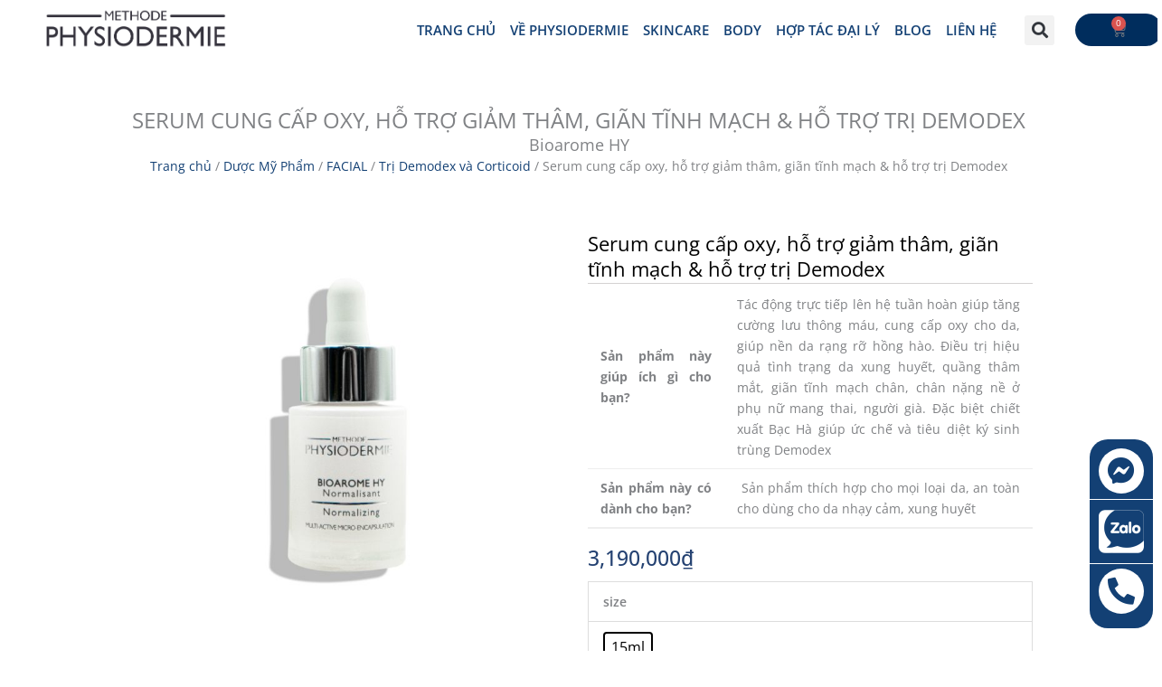

--- FILE ---
content_type: text/html; charset=UTF-8
request_url: https://physiodermie.vn/san-pham/bioarome-hy-serum-cung-cap-oxy/
body_size: 94113
content:
<!DOCTYPE html>
<html lang="vi" prefix="og: https://ogp.me/ns#">
<head><meta charset="UTF-8"><script>if(navigator.userAgent.match(/MSIE|Internet Explorer/i)||navigator.userAgent.match(/Trident\/7\..*?rv:11/i)){var href=document.location.href;if(!href.match(/[?&]nowprocket/)){if(href.indexOf("?")==-1){if(href.indexOf("#")==-1){document.location.href=href+"?nowprocket=1"}else{document.location.href=href.replace("#","?nowprocket=1#")}}else{if(href.indexOf("#")==-1){document.location.href=href+"&nowprocket=1"}else{document.location.href=href.replace("#","&nowprocket=1#")}}}}</script><script>class RocketLazyLoadScripts{constructor(){this.v="1.2.3",this.triggerEvents=["keydown","mousedown","mousemove","touchmove","touchstart","touchend","wheel"],this.userEventHandler=this._triggerListener.bind(this),this.touchStartHandler=this._onTouchStart.bind(this),this.touchMoveHandler=this._onTouchMove.bind(this),this.touchEndHandler=this._onTouchEnd.bind(this),this.clickHandler=this._onClick.bind(this),this.interceptedClicks=[],window.addEventListener("pageshow",t=>{this.persisted=t.persisted}),window.addEventListener("DOMContentLoaded",()=>{this._preconnect3rdParties()}),this.delayedScripts={normal:[],async:[],defer:[]},this.trash=[],this.allJQueries=[]}_addUserInteractionListener(t){if(document.hidden){t._triggerListener();return}this.triggerEvents.forEach(e=>window.addEventListener(e,t.userEventHandler,{passive:!0})),window.addEventListener("touchstart",t.touchStartHandler,{passive:!0}),window.addEventListener("mousedown",t.touchStartHandler),document.addEventListener("visibilitychange",t.userEventHandler)}_removeUserInteractionListener(){this.triggerEvents.forEach(t=>window.removeEventListener(t,this.userEventHandler,{passive:!0})),document.removeEventListener("visibilitychange",this.userEventHandler)}_onTouchStart(t){"HTML"!==t.target.tagName&&(window.addEventListener("touchend",this.touchEndHandler),window.addEventListener("mouseup",this.touchEndHandler),window.addEventListener("touchmove",this.touchMoveHandler,{passive:!0}),window.addEventListener("mousemove",this.touchMoveHandler),t.target.addEventListener("click",this.clickHandler),this._renameDOMAttribute(t.target,"onclick","rocket-onclick"),this._pendingClickStarted())}_onTouchMove(t){window.removeEventListener("touchend",this.touchEndHandler),window.removeEventListener("mouseup",this.touchEndHandler),window.removeEventListener("touchmove",this.touchMoveHandler,{passive:!0}),window.removeEventListener("mousemove",this.touchMoveHandler),t.target.removeEventListener("click",this.clickHandler),this._renameDOMAttribute(t.target,"rocket-onclick","onclick"),this._pendingClickFinished()}_onTouchEnd(t){window.removeEventListener("touchend",this.touchEndHandler),window.removeEventListener("mouseup",this.touchEndHandler),window.removeEventListener("touchmove",this.touchMoveHandler,{passive:!0}),window.removeEventListener("mousemove",this.touchMoveHandler)}_onClick(t){t.target.removeEventListener("click",this.clickHandler),this._renameDOMAttribute(t.target,"rocket-onclick","onclick"),this.interceptedClicks.push(t),t.preventDefault(),t.stopPropagation(),t.stopImmediatePropagation(),this._pendingClickFinished()}_replayClicks(){window.removeEventListener("touchstart",this.touchStartHandler,{passive:!0}),window.removeEventListener("mousedown",this.touchStartHandler),this.interceptedClicks.forEach(t=>{t.target.dispatchEvent(new MouseEvent("click",{view:t.view,bubbles:!0,cancelable:!0}))})}_waitForPendingClicks(){return new Promise(t=>{this._isClickPending?this._pendingClickFinished=t:t()})}_pendingClickStarted(){this._isClickPending=!0}_pendingClickFinished(){this._isClickPending=!1}_renameDOMAttribute(t,e,r){t.hasAttribute&&t.hasAttribute(e)&&(event.target.setAttribute(r,event.target.getAttribute(e)),event.target.removeAttribute(e))}_triggerListener(){this._removeUserInteractionListener(this),"loading"===document.readyState?document.addEventListener("DOMContentLoaded",this._loadEverythingNow.bind(this)):this._loadEverythingNow()}_preconnect3rdParties(){let t=[];document.querySelectorAll("script[type=rocketlazyloadscript]").forEach(e=>{if(e.hasAttribute("src")){let r=new URL(e.src).origin;r!==location.origin&&t.push({src:r,crossOrigin:e.crossOrigin||"module"===e.getAttribute("data-rocket-type")})}}),t=[...new Map(t.map(t=>[JSON.stringify(t),t])).values()],this._batchInjectResourceHints(t,"preconnect")}async _loadEverythingNow(){this.lastBreath=Date.now(),this._delayEventListeners(this),this._delayJQueryReady(this),this._handleDocumentWrite(),this._registerAllDelayedScripts(),this._preloadAllScripts(),await this._loadScriptsFromList(this.delayedScripts.normal),await this._loadScriptsFromList(this.delayedScripts.defer),await this._loadScriptsFromList(this.delayedScripts.async);try{await this._triggerDOMContentLoaded(),await this._triggerWindowLoad()}catch(t){console.error(t)}window.dispatchEvent(new Event("rocket-allScriptsLoaded")),this._waitForPendingClicks().then(()=>{this._replayClicks()}),this._emptyTrash()}_registerAllDelayedScripts(){document.querySelectorAll("script[type=rocketlazyloadscript]").forEach(t=>{t.hasAttribute("data-rocket-src")?t.hasAttribute("async")&&!1!==t.async?this.delayedScripts.async.push(t):t.hasAttribute("defer")&&!1!==t.defer||"module"===t.getAttribute("data-rocket-type")?this.delayedScripts.defer.push(t):this.delayedScripts.normal.push(t):this.delayedScripts.normal.push(t)})}async _transformScript(t){return new Promise((await this._littleBreath(),navigator.userAgent.indexOf("Firefox/")>0||""===navigator.vendor)?e=>{let r=document.createElement("script");[...t.attributes].forEach(t=>{let e=t.nodeName;"type"!==e&&("data-rocket-type"===e&&(e="type"),"data-rocket-src"===e&&(e="src"),r.setAttribute(e,t.nodeValue))}),t.text&&(r.text=t.text),r.hasAttribute("src")?(r.addEventListener("load",e),r.addEventListener("error",e)):(r.text=t.text,e());try{t.parentNode.replaceChild(r,t)}catch(i){e()}}:async e=>{function r(){t.setAttribute("data-rocket-status","failed"),e()}try{let i=t.getAttribute("data-rocket-type"),n=t.getAttribute("data-rocket-src");t.text,i?(t.type=i,t.removeAttribute("data-rocket-type")):t.removeAttribute("type"),t.addEventListener("load",function r(){t.setAttribute("data-rocket-status","executed"),e()}),t.addEventListener("error",r),n?(t.removeAttribute("data-rocket-src"),t.src=n):t.src="data:text/javascript;base64,"+window.btoa(unescape(encodeURIComponent(t.text)))}catch(s){r()}})}async _loadScriptsFromList(t){let e=t.shift();return e&&e.isConnected?(await this._transformScript(e),this._loadScriptsFromList(t)):Promise.resolve()}_preloadAllScripts(){this._batchInjectResourceHints([...this.delayedScripts.normal,...this.delayedScripts.defer,...this.delayedScripts.async],"preload")}_batchInjectResourceHints(t,e){var r=document.createDocumentFragment();t.forEach(t=>{let i=t.getAttribute&&t.getAttribute("data-rocket-src")||t.src;if(i){let n=document.createElement("link");n.href=i,n.rel=e,"preconnect"!==e&&(n.as="script"),t.getAttribute&&"module"===t.getAttribute("data-rocket-type")&&(n.crossOrigin=!0),t.crossOrigin&&(n.crossOrigin=t.crossOrigin),t.integrity&&(n.integrity=t.integrity),r.appendChild(n),this.trash.push(n)}}),document.head.appendChild(r)}_delayEventListeners(t){let e={};function r(t,r){!function t(r){!e[r]&&(e[r]={originalFunctions:{add:r.addEventListener,remove:r.removeEventListener},eventsToRewrite:[]},r.addEventListener=function(){arguments[0]=i(arguments[0]),e[r].originalFunctions.add.apply(r,arguments)},r.removeEventListener=function(){arguments[0]=i(arguments[0]),e[r].originalFunctions.remove.apply(r,arguments)});function i(t){return e[r].eventsToRewrite.indexOf(t)>=0?"rocket-"+t:t}}(t),e[t].eventsToRewrite.push(r)}function i(t,e){let r=t[e];Object.defineProperty(t,e,{get:()=>r||function(){},set(i){t["rocket"+e]=r=i}})}r(document,"DOMContentLoaded"),r(window,"DOMContentLoaded"),r(window,"load"),r(window,"pageshow"),r(document,"readystatechange"),i(document,"onreadystatechange"),i(window,"onload"),i(window,"onpageshow")}_delayJQueryReady(t){let e;function r(r){if(r&&r.fn&&!t.allJQueries.includes(r)){r.fn.ready=r.fn.init.prototype.ready=function(e){return t.domReadyFired?e.bind(document)(r):document.addEventListener("rocket-DOMContentLoaded",()=>e.bind(document)(r)),r([])};let i=r.fn.on;r.fn.on=r.fn.init.prototype.on=function(){if(this[0]===window){function t(t){return t.split(" ").map(t=>"load"===t||0===t.indexOf("load.")?"rocket-jquery-load":t).join(" ")}"string"==typeof arguments[0]||arguments[0]instanceof String?arguments[0]=t(arguments[0]):"object"==typeof arguments[0]&&Object.keys(arguments[0]).forEach(e=>{let r=arguments[0][e];delete arguments[0][e],arguments[0][t(e)]=r})}return i.apply(this,arguments),this},t.allJQueries.push(r)}e=r}r(window.jQuery),Object.defineProperty(window,"jQuery",{get:()=>e,set(t){r(t)}})}async _triggerDOMContentLoaded(){this.domReadyFired=!0,await this._littleBreath(),document.dispatchEvent(new Event("rocket-DOMContentLoaded")),await this._littleBreath(),window.dispatchEvent(new Event("rocket-DOMContentLoaded")),await this._littleBreath(),document.dispatchEvent(new Event("rocket-readystatechange")),await this._littleBreath(),document.rocketonreadystatechange&&document.rocketonreadystatechange()}async _triggerWindowLoad(){await this._littleBreath(),window.dispatchEvent(new Event("rocket-load")),await this._littleBreath(),window.rocketonload&&window.rocketonload(),await this._littleBreath(),this.allJQueries.forEach(t=>t(window).trigger("rocket-jquery-load")),await this._littleBreath();let t=new Event("rocket-pageshow");t.persisted=this.persisted,window.dispatchEvent(t),await this._littleBreath(),window.rocketonpageshow&&window.rocketonpageshow({persisted:this.persisted})}_handleDocumentWrite(){let t=new Map;document.write=document.writeln=function(e){let r=document.currentScript;r||console.error("WPRocket unable to document.write this: "+e);let i=document.createRange(),n=r.parentElement,s=t.get(r);void 0===s&&(s=r.nextSibling,t.set(r,s));let a=document.createDocumentFragment();i.setStart(a,0),a.appendChild(i.createContextualFragment(e)),n.insertBefore(a,s)}}async _littleBreath(){Date.now()-this.lastBreath>45&&(await this._requestAnimFrame(),this.lastBreath=Date.now())}async _requestAnimFrame(){return document.hidden?new Promise(t=>setTimeout(t)):new Promise(t=>requestAnimationFrame(t))}_emptyTrash(){this.trash.forEach(t=>t.remove())}static run(){let t=new RocketLazyLoadScripts;t._addUserInteractionListener(t)}}RocketLazyLoadScripts.run();</script>
    


<meta name="viewport" content="width=device-width, initial-scale=1">
<link rel="profile" href="https://gmpg.org/xfn/11">


<!-- Tối ưu hóa công cụ tìm kiếm bởi Rank Math - https://rankmath.com/ -->
<title>Bioarome HY - Serum hỗ trợ giảm thâm, giãn tĩnh mạch, hỗ trợ trị Demodex</title>
<meta name="description" content="Bioarome HY đặc biệt thích hợp dùng cho vùng da có quầng thâm xung quanh khu vực mắt, hỗ trợ điều trị viêm da demodex."/>
<meta name="robots" content="follow, index, max-snippet:-1, max-video-preview:-1, max-image-preview:large"/>
<link rel="canonical" href="https://physiodermie.vn/san-pham/bioarome-hy-serum-cung-cap-oxy/" />
<meta property="og:locale" content="vi_VN" />
<meta property="og:type" content="product" />
<meta property="og:title" content="Bioarome HY - Serum hỗ trợ giảm thâm, giãn tĩnh mạch, hỗ trợ trị Demodex" />
<meta property="og:description" content="Bioarome HY đặc biệt thích hợp dùng cho vùng da có quầng thâm xung quanh khu vực mắt, hỗ trợ điều trị viêm da demodex." />
<meta property="og:url" content="https://physiodermie.vn/san-pham/bioarome-hy-serum-cung-cap-oxy/" />
<meta property="og:site_name" content="Methode Physiodermie" />
<meta property="og:updated_time" content="2025-06-20T10:29:05+07:00" />
<meta property="og:image" content="https://physiodermie.vn/wp-content/uploads/2019/12/bioarome-HY-964x1024.jpg" />
<meta property="og:image:secure_url" content="https://physiodermie.vn/wp-content/uploads/2019/12/bioarome-HY-964x1024.jpg" />
<meta property="og:image:width" content="964" />
<meta property="og:image:height" content="1024" />
<meta property="og:image:alt" content="bioarome HY" />
<meta property="og:image:type" content="image/jpeg" />
<meta property="product:availability" content="instock" />
<meta name="twitter:card" content="summary_large_image" />
<meta name="twitter:title" content="Bioarome HY - Serum hỗ trợ giảm thâm, giãn tĩnh mạch, hỗ trợ trị Demodex" />
<meta name="twitter:description" content="Bioarome HY đặc biệt thích hợp dùng cho vùng da có quầng thâm xung quanh khu vực mắt, hỗ trợ điều trị viêm da demodex." />
<meta name="twitter:site" content="@SEOWolfMarketi" />
<meta name="twitter:creator" content="@SEOWolfMarketi" />
<meta name="twitter:image" content="https://physiodermie.vn/wp-content/uploads/2019/12/bioarome-HY-964x1024.jpg" />
<meta name="twitter:label1" content="Giá" />
<meta name="twitter:data1" content="3,190,000&#8363;" />
<meta name="twitter:label2" content="Tình trạng sẵn có" />
<meta name="twitter:data2" content="Còn hàng" />
<script type="application/ld+json" class="rank-math-schema">{"@context":"https://schema.org","@graph":[{"@type":"Organization","@id":"https://physiodermie.vn/#organization","name":"Physiodermie","url":"https://physiodermie.com.vn","sameAs":["https://www.facebook.com/mpvietnam/","https://twitter.com/SEOWolfMarketi"],"logo":{"@type":"ImageObject","@id":"https://physiodermie.vn/#logo","url":"https://physiodermie.com.vn/wp-content/uploads/2021/06/Logo-Physiodermie-black-ver.png","contentUrl":"https://physiodermie.com.vn/wp-content/uploads/2021/06/Logo-Physiodermie-black-ver.png","caption":"Physiodermie","inLanguage":"vi","width":"479","height":"104"}},{"@type":"WebSite","@id":"https://physiodermie.vn/#website","url":"https://physiodermie.vn","name":"Physiodermie","publisher":{"@id":"https://physiodermie.vn/#organization"},"inLanguage":"vi"},{"@type":"ImageObject","@id":"https://physiodermie.vn/wp-content/uploads/2019/12/bioarome-HY.jpg","url":"https://physiodermie.vn/wp-content/uploads/2019/12/bioarome-HY.jpg","width":"2411","height":"2560","caption":"bioarome HY","inLanguage":"vi"},{"@type":"BreadcrumbList","@id":"https://physiodermie.vn/san-pham/bioarome-hy-serum-cung-cap-oxy/#breadcrumb","itemListElement":[{"@type":"ListItem","position":"1","item":{"@id":"https://physiodermie.com.vn","name":"Trang Ch\u1ee7"}},{"@type":"ListItem","position":"2","item":{"@id":"https://physiodermie.vn/bioarome/","name":"Bioarome (Serum)"}},{"@type":"ListItem","position":"3","item":{"@id":"https://physiodermie.vn/san-pham/bioarome-hy-serum-cung-cap-oxy/","name":"Serum cung c\u1ea5p oxy, h\u1ed7 tr\u1ee3 gi\u1ea3m th\u00e2m, gi\u00e3n t\u0129nh m\u1ea1ch &#038; h\u1ed7 tr\u1ee3 tr\u1ecb Demodex"}}]},{"@type":"ItemPage","@id":"https://physiodermie.vn/san-pham/bioarome-hy-serum-cung-cap-oxy/#webpage","url":"https://physiodermie.vn/san-pham/bioarome-hy-serum-cung-cap-oxy/","name":"Bioarome HY - Serum h\u1ed7 tr\u1ee3 gi\u1ea3m th\u00e2m, gi\u00e3n t\u0129nh m\u1ea1ch, h\u1ed7 tr\u1ee3 tr\u1ecb Demodex","datePublished":"2019-12-05T12:12:10+07:00","dateModified":"2025-06-20T10:29:05+07:00","isPartOf":{"@id":"https://physiodermie.vn/#website"},"primaryImageOfPage":{"@id":"https://physiodermie.vn/wp-content/uploads/2019/12/bioarome-HY.jpg"},"inLanguage":"vi","breadcrumb":{"@id":"https://physiodermie.vn/san-pham/bioarome-hy-serum-cung-cap-oxy/#breadcrumb"}},{"@type":"Product","name":"Bioarome HY - Serum h\u1ed7 tr\u1ee3 gi\u1ea3m th\u00e2m, gi\u00e3n t\u0129nh m\u1ea1ch, h\u1ed7 tr\u1ee3 tr\u1ecb Demodex","description":"Bioarome HY \u0111\u1eb7c bi\u1ec7t th\u00edch h\u1ee3p d\u00f9ng cho v\u00f9ng da c\u00f3 qu\u1ea7ng th\u00e2m xung quanh khu v\u1ef1c m\u1eaft, h\u1ed7 tr\u1ee3 \u0111i\u1ec1u tr\u1ecb vi\u00eam da demodex.","sku":"V37Z","category":"Bioarome (Serum)","mainEntityOfPage":{"@id":"https://physiodermie.vn/san-pham/bioarome-hy-serum-cung-cap-oxy/#webpage"},"image":[{"@type":"ImageObject","url":"https://physiodermie.vn/wp-content/uploads/2019/12/bioarome-HY.jpg","height":"2560","width":"2411"}],"offers":{"@type":"Offer","price":"3190000","priceValidUntil":"2027-12-31","priceCurrency":"VND","availability":"http://schema.org/InStock","seller":{"@type":"Organization","@id":"https://physiodermie.vn/","name":"Physiodermie","url":"https://physiodermie.vn","logo":"https://physiodermie.com.vn/wp-content/uploads/2021/06/Logo-Physiodermie-black-ver.png"},"url":"https://physiodermie.vn/san-pham/bioarome-hy-serum-cung-cap-oxy/"},"@id":"https://physiodermie.vn/san-pham/bioarome-hy-serum-cung-cap-oxy/#richSnippet"}]}</script>
<!-- /Plugin SEO WordPress Rank Math -->

<link rel='dns-prefetch' href='//cdn.jsdelivr.net' />
<link rel="alternate" type="application/rss+xml" title="Dòng thông tin Methode Physiodermie &raquo;" href="https://physiodermie.vn/feed/" />
<link rel="alternate" type="application/rss+xml" title="Methode Physiodermie &raquo; Dòng bình luận" href="https://physiodermie.vn/comments/feed/" />
<link rel="alternate" type="application/rss+xml" title="Methode Physiodermie &raquo; Serum cung cấp oxy, hỗ trợ giảm thâm, giãn tĩnh mạch &#038; hỗ trợ trị Demodex Dòng bình luận" href="https://physiodermie.vn/san-pham/bioarome-hy-serum-cung-cap-oxy/feed/" />
<link rel="alternate" title="oNhúng (JSON)" type="application/json+oembed" href="https://physiodermie.vn/wp-json/oembed/1.0/embed?url=https%3A%2F%2Fphysiodermie.vn%2Fsan-pham%2Fbioarome-hy-serum-cung-cap-oxy%2F" />
<link rel="alternate" title="oNhúng (XML)" type="text/xml+oembed" href="https://physiodermie.vn/wp-json/oembed/1.0/embed?url=https%3A%2F%2Fphysiodermie.vn%2Fsan-pham%2Fbioarome-hy-serum-cung-cap-oxy%2F&#038;format=xml" />
<style id='wp-img-auto-sizes-contain-inline-css'>
img:is([sizes=auto i],[sizes^="auto," i]){contain-intrinsic-size:3000px 1500px}
/*# sourceURL=wp-img-auto-sizes-contain-inline-css */
</style>
<link rel='stylesheet' id='wp-block-library-css' href='https://physiodermie.vn/wp-includes/css/dist/block-library/style.min.css?ver=6.9' media='all' />
<link data-minify="1" rel='stylesheet' id='wc-blocks-style-css' href='https://physiodermie.vn/wp-content/cache/min/1/wp-content/plugins/woocommerce/assets/client/blocks/wc-blocks.css?ver=1769182318' media='all' />
<style id='global-styles-inline-css'>
:root{--wp--preset--aspect-ratio--square: 1;--wp--preset--aspect-ratio--4-3: 4/3;--wp--preset--aspect-ratio--3-4: 3/4;--wp--preset--aspect-ratio--3-2: 3/2;--wp--preset--aspect-ratio--2-3: 2/3;--wp--preset--aspect-ratio--16-9: 16/9;--wp--preset--aspect-ratio--9-16: 9/16;--wp--preset--color--black: #000000;--wp--preset--color--cyan-bluish-gray: #abb8c3;--wp--preset--color--white: #ffffff;--wp--preset--color--pale-pink: #f78da7;--wp--preset--color--vivid-red: #cf2e2e;--wp--preset--color--luminous-vivid-orange: #ff6900;--wp--preset--color--luminous-vivid-amber: #fcb900;--wp--preset--color--light-green-cyan: #7bdcb5;--wp--preset--color--vivid-green-cyan: #00d084;--wp--preset--color--pale-cyan-blue: #8ed1fc;--wp--preset--color--vivid-cyan-blue: #0693e3;--wp--preset--color--vivid-purple: #9b51e0;--wp--preset--color--ast-global-color-0: var(--ast-global-color-0);--wp--preset--color--ast-global-color-1: var(--ast-global-color-1);--wp--preset--color--ast-global-color-2: var(--ast-global-color-2);--wp--preset--color--ast-global-color-3: var(--ast-global-color-3);--wp--preset--color--ast-global-color-4: var(--ast-global-color-4);--wp--preset--color--ast-global-color-5: var(--ast-global-color-5);--wp--preset--color--ast-global-color-6: var(--ast-global-color-6);--wp--preset--color--ast-global-color-7: var(--ast-global-color-7);--wp--preset--color--ast-global-color-8: var(--ast-global-color-8);--wp--preset--gradient--vivid-cyan-blue-to-vivid-purple: linear-gradient(135deg,rgb(6,147,227) 0%,rgb(155,81,224) 100%);--wp--preset--gradient--light-green-cyan-to-vivid-green-cyan: linear-gradient(135deg,rgb(122,220,180) 0%,rgb(0,208,130) 100%);--wp--preset--gradient--luminous-vivid-amber-to-luminous-vivid-orange: linear-gradient(135deg,rgb(252,185,0) 0%,rgb(255,105,0) 100%);--wp--preset--gradient--luminous-vivid-orange-to-vivid-red: linear-gradient(135deg,rgb(255,105,0) 0%,rgb(207,46,46) 100%);--wp--preset--gradient--very-light-gray-to-cyan-bluish-gray: linear-gradient(135deg,rgb(238,238,238) 0%,rgb(169,184,195) 100%);--wp--preset--gradient--cool-to-warm-spectrum: linear-gradient(135deg,rgb(74,234,220) 0%,rgb(151,120,209) 20%,rgb(207,42,186) 40%,rgb(238,44,130) 60%,rgb(251,105,98) 80%,rgb(254,248,76) 100%);--wp--preset--gradient--blush-light-purple: linear-gradient(135deg,rgb(255,206,236) 0%,rgb(152,150,240) 100%);--wp--preset--gradient--blush-bordeaux: linear-gradient(135deg,rgb(254,205,165) 0%,rgb(254,45,45) 50%,rgb(107,0,62) 100%);--wp--preset--gradient--luminous-dusk: linear-gradient(135deg,rgb(255,203,112) 0%,rgb(199,81,192) 50%,rgb(65,88,208) 100%);--wp--preset--gradient--pale-ocean: linear-gradient(135deg,rgb(255,245,203) 0%,rgb(182,227,212) 50%,rgb(51,167,181) 100%);--wp--preset--gradient--electric-grass: linear-gradient(135deg,rgb(202,248,128) 0%,rgb(113,206,126) 100%);--wp--preset--gradient--midnight: linear-gradient(135deg,rgb(2,3,129) 0%,rgb(40,116,252) 100%);--wp--preset--font-size--small: 13px;--wp--preset--font-size--medium: 20px;--wp--preset--font-size--large: 36px;--wp--preset--font-size--x-large: 42px;--wp--preset--spacing--20: 0.44rem;--wp--preset--spacing--30: 0.67rem;--wp--preset--spacing--40: 1rem;--wp--preset--spacing--50: 1.5rem;--wp--preset--spacing--60: 2.25rem;--wp--preset--spacing--70: 3.38rem;--wp--preset--spacing--80: 5.06rem;--wp--preset--shadow--natural: 6px 6px 9px rgba(0, 0, 0, 0.2);--wp--preset--shadow--deep: 12px 12px 50px rgba(0, 0, 0, 0.4);--wp--preset--shadow--sharp: 6px 6px 0px rgba(0, 0, 0, 0.2);--wp--preset--shadow--outlined: 6px 6px 0px -3px rgb(255, 255, 255), 6px 6px rgb(0, 0, 0);--wp--preset--shadow--crisp: 6px 6px 0px rgb(0, 0, 0);}:root { --wp--style--global--content-size: var(--wp--custom--ast-content-width-size);--wp--style--global--wide-size: var(--wp--custom--ast-wide-width-size); }:where(body) { margin: 0; }.wp-site-blocks > .alignleft { float: left; margin-right: 2em; }.wp-site-blocks > .alignright { float: right; margin-left: 2em; }.wp-site-blocks > .aligncenter { justify-content: center; margin-left: auto; margin-right: auto; }:where(.wp-site-blocks) > * { margin-block-start: 24px; margin-block-end: 0; }:where(.wp-site-blocks) > :first-child { margin-block-start: 0; }:where(.wp-site-blocks) > :last-child { margin-block-end: 0; }:root { --wp--style--block-gap: 24px; }:root :where(.is-layout-flow) > :first-child{margin-block-start: 0;}:root :where(.is-layout-flow) > :last-child{margin-block-end: 0;}:root :where(.is-layout-flow) > *{margin-block-start: 24px;margin-block-end: 0;}:root :where(.is-layout-constrained) > :first-child{margin-block-start: 0;}:root :where(.is-layout-constrained) > :last-child{margin-block-end: 0;}:root :where(.is-layout-constrained) > *{margin-block-start: 24px;margin-block-end: 0;}:root :where(.is-layout-flex){gap: 24px;}:root :where(.is-layout-grid){gap: 24px;}.is-layout-flow > .alignleft{float: left;margin-inline-start: 0;margin-inline-end: 2em;}.is-layout-flow > .alignright{float: right;margin-inline-start: 2em;margin-inline-end: 0;}.is-layout-flow > .aligncenter{margin-left: auto !important;margin-right: auto !important;}.is-layout-constrained > .alignleft{float: left;margin-inline-start: 0;margin-inline-end: 2em;}.is-layout-constrained > .alignright{float: right;margin-inline-start: 2em;margin-inline-end: 0;}.is-layout-constrained > .aligncenter{margin-left: auto !important;margin-right: auto !important;}.is-layout-constrained > :where(:not(.alignleft):not(.alignright):not(.alignfull)){max-width: var(--wp--style--global--content-size);margin-left: auto !important;margin-right: auto !important;}.is-layout-constrained > .alignwide{max-width: var(--wp--style--global--wide-size);}body .is-layout-flex{display: flex;}.is-layout-flex{flex-wrap: wrap;align-items: center;}.is-layout-flex > :is(*, div){margin: 0;}body .is-layout-grid{display: grid;}.is-layout-grid > :is(*, div){margin: 0;}body{padding-top: 0px;padding-right: 0px;padding-bottom: 0px;padding-left: 0px;}a:where(:not(.wp-element-button)){text-decoration: none;}:root :where(.wp-element-button, .wp-block-button__link){background-color: #32373c;border-width: 0;color: #fff;font-family: inherit;font-size: inherit;font-style: inherit;font-weight: inherit;letter-spacing: inherit;line-height: inherit;padding-top: calc(0.667em + 2px);padding-right: calc(1.333em + 2px);padding-bottom: calc(0.667em + 2px);padding-left: calc(1.333em + 2px);text-decoration: none;text-transform: inherit;}.has-black-color{color: var(--wp--preset--color--black) !important;}.has-cyan-bluish-gray-color{color: var(--wp--preset--color--cyan-bluish-gray) !important;}.has-white-color{color: var(--wp--preset--color--white) !important;}.has-pale-pink-color{color: var(--wp--preset--color--pale-pink) !important;}.has-vivid-red-color{color: var(--wp--preset--color--vivid-red) !important;}.has-luminous-vivid-orange-color{color: var(--wp--preset--color--luminous-vivid-orange) !important;}.has-luminous-vivid-amber-color{color: var(--wp--preset--color--luminous-vivid-amber) !important;}.has-light-green-cyan-color{color: var(--wp--preset--color--light-green-cyan) !important;}.has-vivid-green-cyan-color{color: var(--wp--preset--color--vivid-green-cyan) !important;}.has-pale-cyan-blue-color{color: var(--wp--preset--color--pale-cyan-blue) !important;}.has-vivid-cyan-blue-color{color: var(--wp--preset--color--vivid-cyan-blue) !important;}.has-vivid-purple-color{color: var(--wp--preset--color--vivid-purple) !important;}.has-ast-global-color-0-color{color: var(--wp--preset--color--ast-global-color-0) !important;}.has-ast-global-color-1-color{color: var(--wp--preset--color--ast-global-color-1) !important;}.has-ast-global-color-2-color{color: var(--wp--preset--color--ast-global-color-2) !important;}.has-ast-global-color-3-color{color: var(--wp--preset--color--ast-global-color-3) !important;}.has-ast-global-color-4-color{color: var(--wp--preset--color--ast-global-color-4) !important;}.has-ast-global-color-5-color{color: var(--wp--preset--color--ast-global-color-5) !important;}.has-ast-global-color-6-color{color: var(--wp--preset--color--ast-global-color-6) !important;}.has-ast-global-color-7-color{color: var(--wp--preset--color--ast-global-color-7) !important;}.has-ast-global-color-8-color{color: var(--wp--preset--color--ast-global-color-8) !important;}.has-black-background-color{background-color: var(--wp--preset--color--black) !important;}.has-cyan-bluish-gray-background-color{background-color: var(--wp--preset--color--cyan-bluish-gray) !important;}.has-white-background-color{background-color: var(--wp--preset--color--white) !important;}.has-pale-pink-background-color{background-color: var(--wp--preset--color--pale-pink) !important;}.has-vivid-red-background-color{background-color: var(--wp--preset--color--vivid-red) !important;}.has-luminous-vivid-orange-background-color{background-color: var(--wp--preset--color--luminous-vivid-orange) !important;}.has-luminous-vivid-amber-background-color{background-color: var(--wp--preset--color--luminous-vivid-amber) !important;}.has-light-green-cyan-background-color{background-color: var(--wp--preset--color--light-green-cyan) !important;}.has-vivid-green-cyan-background-color{background-color: var(--wp--preset--color--vivid-green-cyan) !important;}.has-pale-cyan-blue-background-color{background-color: var(--wp--preset--color--pale-cyan-blue) !important;}.has-vivid-cyan-blue-background-color{background-color: var(--wp--preset--color--vivid-cyan-blue) !important;}.has-vivid-purple-background-color{background-color: var(--wp--preset--color--vivid-purple) !important;}.has-ast-global-color-0-background-color{background-color: var(--wp--preset--color--ast-global-color-0) !important;}.has-ast-global-color-1-background-color{background-color: var(--wp--preset--color--ast-global-color-1) !important;}.has-ast-global-color-2-background-color{background-color: var(--wp--preset--color--ast-global-color-2) !important;}.has-ast-global-color-3-background-color{background-color: var(--wp--preset--color--ast-global-color-3) !important;}.has-ast-global-color-4-background-color{background-color: var(--wp--preset--color--ast-global-color-4) !important;}.has-ast-global-color-5-background-color{background-color: var(--wp--preset--color--ast-global-color-5) !important;}.has-ast-global-color-6-background-color{background-color: var(--wp--preset--color--ast-global-color-6) !important;}.has-ast-global-color-7-background-color{background-color: var(--wp--preset--color--ast-global-color-7) !important;}.has-ast-global-color-8-background-color{background-color: var(--wp--preset--color--ast-global-color-8) !important;}.has-black-border-color{border-color: var(--wp--preset--color--black) !important;}.has-cyan-bluish-gray-border-color{border-color: var(--wp--preset--color--cyan-bluish-gray) !important;}.has-white-border-color{border-color: var(--wp--preset--color--white) !important;}.has-pale-pink-border-color{border-color: var(--wp--preset--color--pale-pink) !important;}.has-vivid-red-border-color{border-color: var(--wp--preset--color--vivid-red) !important;}.has-luminous-vivid-orange-border-color{border-color: var(--wp--preset--color--luminous-vivid-orange) !important;}.has-luminous-vivid-amber-border-color{border-color: var(--wp--preset--color--luminous-vivid-amber) !important;}.has-light-green-cyan-border-color{border-color: var(--wp--preset--color--light-green-cyan) !important;}.has-vivid-green-cyan-border-color{border-color: var(--wp--preset--color--vivid-green-cyan) !important;}.has-pale-cyan-blue-border-color{border-color: var(--wp--preset--color--pale-cyan-blue) !important;}.has-vivid-cyan-blue-border-color{border-color: var(--wp--preset--color--vivid-cyan-blue) !important;}.has-vivid-purple-border-color{border-color: var(--wp--preset--color--vivid-purple) !important;}.has-ast-global-color-0-border-color{border-color: var(--wp--preset--color--ast-global-color-0) !important;}.has-ast-global-color-1-border-color{border-color: var(--wp--preset--color--ast-global-color-1) !important;}.has-ast-global-color-2-border-color{border-color: var(--wp--preset--color--ast-global-color-2) !important;}.has-ast-global-color-3-border-color{border-color: var(--wp--preset--color--ast-global-color-3) !important;}.has-ast-global-color-4-border-color{border-color: var(--wp--preset--color--ast-global-color-4) !important;}.has-ast-global-color-5-border-color{border-color: var(--wp--preset--color--ast-global-color-5) !important;}.has-ast-global-color-6-border-color{border-color: var(--wp--preset--color--ast-global-color-6) !important;}.has-ast-global-color-7-border-color{border-color: var(--wp--preset--color--ast-global-color-7) !important;}.has-ast-global-color-8-border-color{border-color: var(--wp--preset--color--ast-global-color-8) !important;}.has-vivid-cyan-blue-to-vivid-purple-gradient-background{background: var(--wp--preset--gradient--vivid-cyan-blue-to-vivid-purple) !important;}.has-light-green-cyan-to-vivid-green-cyan-gradient-background{background: var(--wp--preset--gradient--light-green-cyan-to-vivid-green-cyan) !important;}.has-luminous-vivid-amber-to-luminous-vivid-orange-gradient-background{background: var(--wp--preset--gradient--luminous-vivid-amber-to-luminous-vivid-orange) !important;}.has-luminous-vivid-orange-to-vivid-red-gradient-background{background: var(--wp--preset--gradient--luminous-vivid-orange-to-vivid-red) !important;}.has-very-light-gray-to-cyan-bluish-gray-gradient-background{background: var(--wp--preset--gradient--very-light-gray-to-cyan-bluish-gray) !important;}.has-cool-to-warm-spectrum-gradient-background{background: var(--wp--preset--gradient--cool-to-warm-spectrum) !important;}.has-blush-light-purple-gradient-background{background: var(--wp--preset--gradient--blush-light-purple) !important;}.has-blush-bordeaux-gradient-background{background: var(--wp--preset--gradient--blush-bordeaux) !important;}.has-luminous-dusk-gradient-background{background: var(--wp--preset--gradient--luminous-dusk) !important;}.has-pale-ocean-gradient-background{background: var(--wp--preset--gradient--pale-ocean) !important;}.has-electric-grass-gradient-background{background: var(--wp--preset--gradient--electric-grass) !important;}.has-midnight-gradient-background{background: var(--wp--preset--gradient--midnight) !important;}.has-small-font-size{font-size: var(--wp--preset--font-size--small) !important;}.has-medium-font-size{font-size: var(--wp--preset--font-size--medium) !important;}.has-large-font-size{font-size: var(--wp--preset--font-size--large) !important;}.has-x-large-font-size{font-size: var(--wp--preset--font-size--x-large) !important;}
/*# sourceURL=global-styles-inline-css */
</style>

<link rel='stylesheet' id='astra-theme-css-css' href='https://physiodermie.vn/wp-content/themes/astra/assets/css/minified/main.min.css?ver=4.11.12' media='all' />
<style id='astra-theme-css-inline-css'>
.ast-no-sidebar .entry-content .alignfull {margin-left: calc( -50vw + 50%);margin-right: calc( -50vw + 50%);max-width: 100vw;width: 100vw;}.ast-no-sidebar .entry-content .alignwide {margin-left: calc(-41vw + 50%);margin-right: calc(-41vw + 50%);max-width: unset;width: unset;}.ast-no-sidebar .entry-content .alignfull .alignfull,.ast-no-sidebar .entry-content .alignfull .alignwide,.ast-no-sidebar .entry-content .alignwide .alignfull,.ast-no-sidebar .entry-content .alignwide .alignwide,.ast-no-sidebar .entry-content .wp-block-column .alignfull,.ast-no-sidebar .entry-content .wp-block-column .alignwide{width: 100%;margin-left: auto;margin-right: auto;}.wp-block-gallery,.blocks-gallery-grid {margin: 0;}.wp-block-separator {max-width: 100px;}.wp-block-separator.is-style-wide,.wp-block-separator.is-style-dots {max-width: none;}.entry-content .has-2-columns .wp-block-column:first-child {padding-right: 10px;}.entry-content .has-2-columns .wp-block-column:last-child {padding-left: 10px;}@media (max-width: 782px) {.entry-content .wp-block-columns .wp-block-column {flex-basis: 100%;}.entry-content .has-2-columns .wp-block-column:first-child {padding-right: 0;}.entry-content .has-2-columns .wp-block-column:last-child {padding-left: 0;}}body .entry-content .wp-block-latest-posts {margin-left: 0;}body .entry-content .wp-block-latest-posts li {list-style: none;}.ast-no-sidebar .ast-container .entry-content .wp-block-latest-posts {margin-left: 0;}.ast-header-break-point .entry-content .alignwide {margin-left: auto;margin-right: auto;}.entry-content .blocks-gallery-item img {margin-bottom: auto;}.wp-block-pullquote {border-top: 4px solid #555d66;border-bottom: 4px solid #555d66;color: #40464d;}:root{--ast-post-nav-space:0;--ast-container-default-xlg-padding:6.67em;--ast-container-default-lg-padding:5.67em;--ast-container-default-slg-padding:4.34em;--ast-container-default-md-padding:3.34em;--ast-container-default-sm-padding:6.67em;--ast-container-default-xs-padding:2.4em;--ast-container-default-xxs-padding:1.4em;--ast-code-block-background:#EEEEEE;--ast-comment-inputs-background:#FAFAFA;--ast-normal-container-width:1200px;--ast-narrow-container-width:750px;--ast-blog-title-font-weight:normal;--ast-blog-meta-weight:inherit;--ast-global-color-primary:var(--ast-global-color-5);--ast-global-color-secondary:var(--ast-global-color-4);--ast-global-color-alternate-background:var(--ast-global-color-7);--ast-global-color-subtle-background:var(--ast-global-color-6);--ast-bg-style-guide:#F8FAFC;--ast-shadow-style-guide:0px 0px 4px 0 #00000057;--ast-global-dark-bg-style:#fff;--ast-global-dark-lfs:#fbfbfb;--ast-widget-bg-color:#fafafa;--ast-wc-container-head-bg-color:#fbfbfb;--ast-title-layout-bg:#eeeeee;--ast-search-border-color:#e7e7e7;--ast-lifter-hover-bg:#e6e6e6;--ast-gallery-block-color:#000;--srfm-color-input-label:var(--ast-global-color-2);}html{font-size:93.75%;}a,.page-title{color:#134074;}a:hover,a:focus{color:var(--ast-global-color-1);}body,button,input,select,textarea,.ast-button,.ast-custom-button{font-family:-apple-system,BlinkMacSystemFont,Segoe UI,Roboto,Oxygen-Sans,Ubuntu,Cantarell,Helvetica Neue,sans-serif;font-weight:inherit;font-size:15px;font-size:1rem;line-height:var(--ast-body-line-height,1.65em);}blockquote{color:var(--ast-global-color-3);}.ast-site-identity .site-title a{color:var(--ast-global-color-2);}.site-title{font-size:35px;font-size:2.3333333333333rem;display:none;}header .custom-logo-link img{max-width:284px;width:284px;}.astra-logo-svg{width:284px;}.site-header .site-description{font-size:15px;font-size:1rem;display:none;}.entry-title{font-size:26px;font-size:1.7333333333333rem;}.archive .ast-article-post .ast-article-inner,.blog .ast-article-post .ast-article-inner,.archive .ast-article-post .ast-article-inner:hover,.blog .ast-article-post .ast-article-inner:hover{overflow:hidden;}h1,.entry-content :where(h1){font-size:40px;font-size:2.6666666666667rem;line-height:1.4em;}h2,.entry-content :where(h2){font-size:32px;font-size:2.1333333333333rem;line-height:1.3em;}h3,.entry-content :where(h3){font-size:26px;font-size:1.7333333333333rem;line-height:1.3em;}h4,.entry-content :where(h4){font-size:24px;font-size:1.6rem;line-height:1.2em;}h5,.entry-content :where(h5){font-size:20px;font-size:1.3333333333333rem;line-height:1.2em;}h6,.entry-content :where(h6){font-size:16px;font-size:1.0666666666667rem;line-height:1.25em;}::selection{background-color:#134074;color:#ffffff;}body,h1,h2,h3,h4,h5,h6,.entry-title a,.entry-content :where(h1,h2,h3,h4,h5,h6){color:var(--ast-global-color-3);}.tagcloud a:hover,.tagcloud a:focus,.tagcloud a.current-item{color:#ffffff;border-color:#134074;background-color:#134074;}input:focus,input[type="text"]:focus,input[type="email"]:focus,input[type="url"]:focus,input[type="password"]:focus,input[type="reset"]:focus,input[type="search"]:focus,textarea:focus{border-color:#134074;}input[type="radio"]:checked,input[type=reset],input[type="checkbox"]:checked,input[type="checkbox"]:hover:checked,input[type="checkbox"]:focus:checked,input[type=range]::-webkit-slider-thumb{border-color:#134074;background-color:#134074;box-shadow:none;}.site-footer a:hover + .post-count,.site-footer a:focus + .post-count{background:#134074;border-color:#134074;}.single .nav-links .nav-previous,.single .nav-links .nav-next{color:#134074;}.entry-meta,.entry-meta *{line-height:1.45;color:#134074;}.entry-meta a:not(.ast-button):hover,.entry-meta a:not(.ast-button):hover *,.entry-meta a:not(.ast-button):focus,.entry-meta a:not(.ast-button):focus *,.page-links > .page-link,.page-links .page-link:hover,.post-navigation a:hover{color:var(--ast-global-color-1);}#cat option,.secondary .calendar_wrap thead a,.secondary .calendar_wrap thead a:visited{color:#134074;}.secondary .calendar_wrap #today,.ast-progress-val span{background:#134074;}.secondary a:hover + .post-count,.secondary a:focus + .post-count{background:#134074;border-color:#134074;}.calendar_wrap #today > a{color:#ffffff;}.page-links .page-link,.single .post-navigation a{color:#134074;}.ast-search-menu-icon .search-form button.search-submit{padding:0 4px;}.ast-search-menu-icon form.search-form{padding-right:0;}.ast-search-menu-icon.slide-search input.search-field{width:0;}.ast-header-search .ast-search-menu-icon.ast-dropdown-active .search-form,.ast-header-search .ast-search-menu-icon.ast-dropdown-active .search-field:focus{transition:all 0.2s;}.search-form input.search-field:focus{outline:none;}.widget-title,.widget .wp-block-heading{font-size:21px;font-size:1.4rem;color:var(--ast-global-color-3);}.single .ast-author-details .author-title{color:var(--ast-global-color-1);}.ast-search-menu-icon.slide-search a:focus-visible:focus-visible,.astra-search-icon:focus-visible,#close:focus-visible,a:focus-visible,.ast-menu-toggle:focus-visible,.site .skip-link:focus-visible,.wp-block-loginout input:focus-visible,.wp-block-search.wp-block-search__button-inside .wp-block-search__inside-wrapper,.ast-header-navigation-arrow:focus-visible,.woocommerce .wc-proceed-to-checkout > .checkout-button:focus-visible,.woocommerce .woocommerce-MyAccount-navigation ul li a:focus-visible,.ast-orders-table__row .ast-orders-table__cell:focus-visible,.woocommerce .woocommerce-order-details .order-again > .button:focus-visible,.woocommerce .woocommerce-message a.button.wc-forward:focus-visible,.woocommerce #minus_qty:focus-visible,.woocommerce #plus_qty:focus-visible,a#ast-apply-coupon:focus-visible,.woocommerce .woocommerce-info a:focus-visible,.woocommerce .astra-shop-summary-wrap a:focus-visible,.woocommerce a.wc-forward:focus-visible,#ast-apply-coupon:focus-visible,.woocommerce-js .woocommerce-mini-cart-item a.remove:focus-visible,#close:focus-visible,.button.search-submit:focus-visible,#search_submit:focus,.normal-search:focus-visible,.ast-header-account-wrap:focus-visible,.woocommerce .ast-on-card-button.ast-quick-view-trigger:focus,.astra-cart-drawer-close:focus,.ast-single-variation:focus,.ast-woocommerce-product-gallery__image:focus,.ast-button:focus,.woocommerce-product-gallery--with-images [data-controls="prev"]:focus-visible,.woocommerce-product-gallery--with-images [data-controls="next"]:focus-visible{outline-style:dotted;outline-color:inherit;outline-width:thin;}input:focus,input[type="text"]:focus,input[type="email"]:focus,input[type="url"]:focus,input[type="password"]:focus,input[type="reset"]:focus,input[type="search"]:focus,input[type="number"]:focus,textarea:focus,.wp-block-search__input:focus,[data-section="section-header-mobile-trigger"] .ast-button-wrap .ast-mobile-menu-trigger-minimal:focus,.ast-mobile-popup-drawer.active .menu-toggle-close:focus,.woocommerce-ordering select.orderby:focus,#ast-scroll-top:focus,#coupon_code:focus,.woocommerce-page #comment:focus,.woocommerce #reviews #respond input#submit:focus,.woocommerce a.add_to_cart_button:focus,.woocommerce .button.single_add_to_cart_button:focus,.woocommerce .woocommerce-cart-form button:focus,.woocommerce .woocommerce-cart-form__cart-item .quantity .qty:focus,.woocommerce .woocommerce-billing-fields .woocommerce-billing-fields__field-wrapper .woocommerce-input-wrapper > .input-text:focus,.woocommerce #order_comments:focus,.woocommerce #place_order:focus,.woocommerce .woocommerce-address-fields .woocommerce-address-fields__field-wrapper .woocommerce-input-wrapper > .input-text:focus,.woocommerce .woocommerce-MyAccount-content form button:focus,.woocommerce .woocommerce-MyAccount-content .woocommerce-EditAccountForm .woocommerce-form-row .woocommerce-Input.input-text:focus,.woocommerce .ast-woocommerce-container .woocommerce-pagination ul.page-numbers li a:focus,body #content .woocommerce form .form-row .select2-container--default .select2-selection--single:focus,#ast-coupon-code:focus,.woocommerce.woocommerce-js .quantity input[type=number]:focus,.woocommerce-js .woocommerce-mini-cart-item .quantity input[type=number]:focus,.woocommerce p#ast-coupon-trigger:focus{border-style:dotted;border-color:inherit;border-width:thin;}input{outline:none;}.woocommerce-js input[type=text]:focus,.woocommerce-js input[type=email]:focus,.woocommerce-js textarea:focus,input[type=number]:focus,.comments-area textarea#comment:focus,.comments-area textarea#comment:active,.comments-area .ast-comment-formwrap input[type="text"]:focus,.comments-area .ast-comment-formwrap input[type="text"]:active{outline-style:unset;outline-color:inherit;outline-width:thin;}.ast-logo-title-inline .site-logo-img{padding-right:1em;}.site-logo-img img{ transition:all 0.2s linear;}body .ast-oembed-container *{position:absolute;top:0;width:100%;height:100%;left:0;}body .wp-block-embed-pocket-casts .ast-oembed-container *{position:unset;}.ast-single-post-featured-section + article {margin-top: 2em;}.site-content .ast-single-post-featured-section img {width: 100%;overflow: hidden;object-fit: cover;}.site > .ast-single-related-posts-container {margin-top: 0;}@media (min-width: 922px) {.ast-desktop .ast-container--narrow {max-width: var(--ast-narrow-container-width);margin: 0 auto;}}.ast-page-builder-template .hentry {margin: 0;}.ast-page-builder-template .site-content > .ast-container {max-width: 100%;padding: 0;}.ast-page-builder-template .site .site-content #primary {padding: 0;margin: 0;}.ast-page-builder-template .no-results {text-align: center;margin: 4em auto;}.ast-page-builder-template .ast-pagination {padding: 2em;}.ast-page-builder-template .entry-header.ast-no-title.ast-no-thumbnail {margin-top: 0;}.ast-page-builder-template .entry-header.ast-header-without-markup {margin-top: 0;margin-bottom: 0;}.ast-page-builder-template .entry-header.ast-no-title.ast-no-meta {margin-bottom: 0;}.ast-page-builder-template.single .post-navigation {padding-bottom: 2em;}.ast-page-builder-template.single-post .site-content > .ast-container {max-width: 100%;}.ast-page-builder-template .entry-header {margin-top: 4em;margin-left: auto;margin-right: auto;padding-left: 20px;padding-right: 20px;}.single.ast-page-builder-template .entry-header {padding-left: 20px;padding-right: 20px;}.ast-page-builder-template .ast-archive-description {margin: 4em auto 0;padding-left: 20px;padding-right: 20px;}.ast-page-builder-template.ast-no-sidebar .entry-content .alignwide {margin-left: 0;margin-right: 0;}@media (max-width:921.9px){#ast-desktop-header{display:none;}}@media (min-width:922px){#ast-mobile-header{display:none;}}.ast-site-header-cart .cart-container,.ast-edd-site-header-cart .ast-edd-cart-container {transition: all 0.2s linear;}.ast-site-header-cart .ast-woo-header-cart-info-wrap,.ast-edd-site-header-cart .ast-edd-header-cart-info-wrap {padding: 0 6px 0 2px;font-weight: 600;line-height: 2.7;display: inline-block;}.ast-site-header-cart i.astra-icon {font-size: 20px;font-size: 1.3em;font-style: normal;font-weight: normal;position: relative;padding: 0 2px;}.ast-site-header-cart i.astra-icon.no-cart-total:after,.ast-header-break-point.ast-header-custom-item-outside .ast-edd-header-cart-info-wrap,.ast-header-break-point.ast-header-custom-item-outside .ast-woo-header-cart-info-wrap {display: none;}.ast-site-header-cart.ast-menu-cart-fill i.astra-icon,.ast-edd-site-header-cart.ast-edd-menu-cart-fill span.astra-icon {font-size: 1.1em;}.astra-cart-drawer {position: fixed;display: block;visibility: hidden;overflow: auto;-webkit-overflow-scrolling: touch;z-index: 10000;background-color: var(--ast-global-color-primary,var(--ast-global-color-5));transform: translate3d(0,0,0);opacity: 0;will-change: transform;transition: 0.25s ease;}.woocommerce-mini-cart {position: relative;}.woocommerce-mini-cart::before {content: "";transition: .3s;}.woocommerce-mini-cart.ajax-mini-cart-qty-loading::before {position: absolute;top: 0;left: 0;right: 0;width: 100%;height: 100%;z-index: 5;background-color: var(--ast-global-color-primary,var(--ast-global-color-5));opacity: .5;}.astra-cart-drawer {width: 460px;height: 100%;left: 100%;top: 0px;opacity: 1;transform: translate3d(0%,0,0);}.astra-cart-drawer .astra-cart-drawer-header {position: absolute;width: 100%;text-align: left;text-transform: inherit;font-weight: 500;border-bottom: 1px solid var(--ast-border-color);padding: 1.34em;line-height: 1;z-index: 1;max-height: 3.5em;}.astra-cart-drawer .astra-cart-drawer-header .astra-cart-drawer-title {color: var(--ast-global-color-2);}.astra-cart-drawer .astra-cart-drawer-close .ast-close-svg {width: 22px;height: 22px;}.astra-cart-drawer .astra-cart-drawer-content,.astra-cart-drawer .astra-cart-drawer-content .widget_shopping_cart,.astra-cart-drawer .astra-cart-drawer-content .widget_shopping_cart_content {height: 100%;}.astra-cart-drawer .astra-cart-drawer-content {padding-top: 3.5em;}.astra-cart-drawer .ast-mini-cart-price-wrap .multiply-symbol{padding: 0 0.5em;}.astra-cart-drawer .astra-cart-drawer-content .woocommerce-mini-cart-item .ast-mini-cart-price-wrap {float: right;margin-top: 0.5em;max-width: 50%;}.astra-cart-drawer .astra-cart-drawer-content .woocommerce-mini-cart-item .variation {margin-top: 0.5em;margin-bottom: 0.5em;}.astra-cart-drawer .astra-cart-drawer-content .woocommerce-mini-cart-item .variation dt {font-weight: 500;}.astra-cart-drawer .astra-cart-drawer-content .widget_shopping_cart_content {display: flex;flex-direction: column;overflow: hidden;}.astra-cart-drawer .astra-cart-drawer-content .widget_shopping_cart_content ul li {min-height: 60px;}.woocommerce-js .astra-cart-drawer .astra-cart-drawer-content .woocommerce-mini-cart__total {display: flex;justify-content: space-between;padding: 0.7em 1.34em;margin-bottom: 0;}.woocommerce-js .astra-cart-drawer .astra-cart-drawer-content .woocommerce-mini-cart__total strong,.woocommerce-js .astra-cart-drawer .astra-cart-drawer-content .woocommerce-mini-cart__total .amount {width: 50%;}.astra-cart-drawer .astra-cart-drawer-content .woocommerce-mini-cart {padding: 1.3em;flex: 1;overflow: auto;}.astra-cart-drawer .astra-cart-drawer-content .woocommerce-mini-cart a.remove {width: 20px;height: 20px;line-height: 16px;}.astra-cart-drawer .astra-cart-drawer-content .woocommerce-mini-cart__total {padding: 1em 1.5em;margin: 0;text-align: center;}.astra-cart-drawer .astra-cart-drawer-content .woocommerce-mini-cart__buttons {padding: 1.34em;text-align: center;margin-bottom: 0;}.astra-cart-drawer .astra-cart-drawer-content .woocommerce-mini-cart__buttons .button.checkout {margin-right: 0;}.astra-cart-drawer .astra-cart-drawer-content .woocommerce-mini-cart__buttons a{width: 100%;}.woocommerce-js .astra-cart-drawer .astra-cart-drawer-content .woocommerce-mini-cart__buttons a:nth-last-child(1) {margin-bottom: 0;}.astra-cart-drawer .astra-cart-drawer-content .edd-cart-item {padding: .5em 2.6em .5em 1.5em;}.astra-cart-drawer .astra-cart-drawer-content .edd-cart-item .edd-remove-from-cart::after {width: 20px;height: 20px;line-height: 16px;}.astra-cart-drawer .astra-cart-drawer-content .edd-cart-number-of-items {padding: 1em 1.5em 1em 1.5em;margin-bottom: 0;text-align: center;}.astra-cart-drawer .astra-cart-drawer-content .edd_total {padding: .5em 1.5em;margin: 0;text-align: center;}.astra-cart-drawer .astra-cart-drawer-content .cart_item.edd_checkout {padding: 1em 1.5em 0;text-align: center;margin-top: 0;}.astra-cart-drawer .widget_shopping_cart_content > .woocommerce-mini-cart__empty-message {display: none;}.astra-cart-drawer .woocommerce-mini-cart__empty-message,.astra-cart-drawer .cart_item.empty {text-align: center;margin-top: 10px;}body.admin-bar .astra-cart-drawer {padding-top: 32px;}@media (max-width: 782px) {body.admin-bar .astra-cart-drawer {padding-top: 46px;}}.ast-mobile-cart-active body.ast-hfb-header {overflow: hidden;}.ast-mobile-cart-active .astra-mobile-cart-overlay {opacity: 1;cursor: pointer;visibility: visible;z-index: 999;}.ast-mini-cart-empty-wrap {display: flex;flex-wrap: wrap;height: 100%;align-items: flex-end;}.ast-mini-cart-empty-wrap > * {width: 100%;}.astra-cart-drawer-content .ast-mini-cart-empty {height: 100%;display: flex;flex-direction: column;justify-content: space-between;text-align: center;}.astra-cart-drawer-content .ast-mini-cart-empty .ast-mini-cart-message {display: flex;align-items: center;justify-content: center;height: 100%;padding: 1.34em;}@media (min-width: 546px) {.astra-cart-drawer .astra-cart-drawer-content.ast-large-view .woocommerce-mini-cart__buttons {display: flex;}.woocommerce-js .astra-cart-drawer .astra-cart-drawer-content.ast-large-view .woocommerce-mini-cart__buttons a,.woocommerce-js .astra-cart-drawer .astra-cart-drawer-content.ast-large-view .woocommerce-mini-cart__buttons a.checkout {margin-top: 0;margin-bottom: 0;}}.ast-site-header-cart .cart-container:focus-visible {display: inline-block;}.ast-site-header-cart i.astra-icon:after {content: attr(data-cart-total);position: absolute;font-family: -apple-system,BlinkMacSystemFont,Segoe UI,Roboto,Oxygen-Sans,Ubuntu,Cantarell,Helvetica Neue,sans-serif;font-style: normal;top: -10px;right: -12px;font-weight: bold;box-shadow: 1px 1px 3px 0px rgba(0,0,0,0.3);font-size: 11px;padding-left: 0px;padding-right: 1px;line-height: 17px;letter-spacing: -.5px;height: 18px;min-width: 18px;border-radius: 99px;text-align: center;z-index: 3;}li.woocommerce-custom-menu-item .ast-site-header-cart i.astra-icon:after,li.edd-custom-menu-item .ast-edd-site-header-cart span.astra-icon:after {padding-left: 2px;}.astra-cart-drawer .astra-cart-drawer-close {position: absolute;top: 0.5em;right: 0;border: none;margin: 0;padding: .6em 1em .4em;color: var(--ast-global-color-2);background-color: transparent;}.astra-mobile-cart-overlay {background-color: rgba(0,0,0,0.4);position: fixed;top: 0;right: 0;bottom: 0;left: 0;visibility: hidden;opacity: 0;transition: opacity 0.2s ease-in-out;}.astra-cart-drawer .astra-cart-drawer-content .edd-cart-item .edd-remove-from-cart {right: 1.2em;}.ast-header-break-point.ast-woocommerce-cart-menu.ast-hfb-header .ast-cart-menu-wrap,.ast-header-break-point.ast-hfb-header .ast-cart-menu-wrap,.ast-header-break-point .ast-edd-site-header-cart-wrap .ast-edd-cart-menu-wrap {width: auto;height: 2em;font-size: 1.4em;line-height: 2;vertical-align: middle;text-align: right;}.woocommerce-js .astra-cart-drawer .astra-cart-drawer-content .woocommerce-mini-cart__buttons .button:not(.checkout):not(.ast-continue-shopping) {margin-right: 10px;}.woocommerce-js .astra-cart-drawer .astra-cart-drawer-content .woocommerce-mini-cart__buttons .button:not(.checkout):not(.ast-continue-shopping),.ast-site-header-cart .widget_shopping_cart .buttons .button:not(.checkout),.ast-site-header-cart .ast-site-header-cart-data .ast-mini-cart-empty .woocommerce-mini-cart__buttons a.button {background-color: transparent;border-style: solid;border-width: 1px;border-color: #134074;color: #134074;}.woocommerce-js .astra-cart-drawer .astra-cart-drawer-content .woocommerce-mini-cart__buttons .button:not(.checkout):not(.ast-continue-shopping):hover,.ast-site-header-cart .widget_shopping_cart .buttons .button:not(.checkout):hover {border-color: var(--ast-global-color-1);color: var(--ast-global-color-1);}.woocommerce-js .astra-cart-drawer .astra-cart-drawer-content .woocommerce-mini-cart__buttons a.checkout {margin-left: 0;margin-top: 10px;border-style: solid;border-width: 2px;border-color: #134074;}.woocommerce-js .astra-cart-drawer .astra-cart-drawer-content .woocommerce-mini-cart__buttons a.checkout:hover {border-color: var(--ast-global-color-1);}.woocommerce-js .astra-cart-drawer .astra-cart-drawer-content .woocommerce-mini-cart__total strong{padding-right: .5em;text-align: left;font-weight: 500;}.woocommerce-js .astra-cart-drawer .astra-cart-drawer-content .woocommerce-mini-cart__total .amount{text-align: right;}.astra-cart-drawer.active {transform: translate3d(-100%,0,0);visibility: visible;}.ast-site-header-cart.ast-menu-cart-outline .ast-cart-menu-wrap,.ast-site-header-cart.ast-menu-cart-fill .ast-cart-menu-wrap,.ast-edd-site-header-cart.ast-edd-menu-cart-outline .ast-edd-cart-menu-wrap,.ast-edd-site-header-cart.ast-edd-menu-cart-fill .ast-edd-cart-menu-wrap {line-height: 1.8;}@media (max-width:921px){.astra-cart-drawer.active{width:80%;}}@media (max-width:544px){.astra-cart-drawer.active{width:100%;}}@media( max-width: 420px ) {.single .nav-links .nav-previous,.single .nav-links .nav-next {width: 100%;text-align: center;}}.wp-block-buttons.aligncenter{justify-content:center;}@media (max-width:921px){.ast-theme-transparent-header #primary,.ast-theme-transparent-header #secondary{padding:0;}}@media (max-width:921px){.ast-plain-container.ast-no-sidebar #primary{padding:0;}}.ast-plain-container.ast-no-sidebar #primary{margin-top:0;margin-bottom:0;}@media (min-width:1200px){.wp-block-group .has-background{padding:20px;}}@media (min-width:1200px){.ast-plain-container.ast-no-sidebar .entry-content .alignwide .wp-block-cover__inner-container,.ast-plain-container.ast-no-sidebar .entry-content .alignfull .wp-block-cover__inner-container{width:1240px;}}@media (min-width:1200px){.wp-block-cover-image.alignwide .wp-block-cover__inner-container,.wp-block-cover.alignwide .wp-block-cover__inner-container,.wp-block-cover-image.alignfull .wp-block-cover__inner-container,.wp-block-cover.alignfull .wp-block-cover__inner-container{width:100%;}}.wp-block-columns{margin-bottom:unset;}.wp-block-image.size-full{margin:2rem 0;}.wp-block-separator.has-background{padding:0;}.wp-block-gallery{margin-bottom:1.6em;}.wp-block-group{padding-top:4em;padding-bottom:4em;}.wp-block-group__inner-container .wp-block-columns:last-child,.wp-block-group__inner-container :last-child,.wp-block-table table{margin-bottom:0;}.blocks-gallery-grid{width:100%;}.wp-block-navigation-link__content{padding:5px 0;}.wp-block-group .wp-block-group .has-text-align-center,.wp-block-group .wp-block-column .has-text-align-center{max-width:100%;}.has-text-align-center{margin:0 auto;}@media (min-width:1200px){.wp-block-cover__inner-container,.alignwide .wp-block-group__inner-container,.alignfull .wp-block-group__inner-container{max-width:1200px;margin:0 auto;}.wp-block-group.alignnone,.wp-block-group.aligncenter,.wp-block-group.alignleft,.wp-block-group.alignright,.wp-block-group.alignwide,.wp-block-columns.alignwide{margin:2rem 0 1rem 0;}}@media (max-width:1200px){.wp-block-group{padding:3em;}.wp-block-group .wp-block-group{padding:1.5em;}.wp-block-columns,.wp-block-column{margin:1rem 0;}}@media (min-width:921px){.wp-block-columns .wp-block-group{padding:2em;}}@media (max-width:544px){.wp-block-cover-image .wp-block-cover__inner-container,.wp-block-cover .wp-block-cover__inner-container{width:unset;}.wp-block-cover,.wp-block-cover-image{padding:2em 0;}.wp-block-group,.wp-block-cover{padding:2em;}.wp-block-media-text__media img,.wp-block-media-text__media video{width:unset;max-width:100%;}.wp-block-media-text.has-background .wp-block-media-text__content{padding:1em;}}.wp-block-image.aligncenter{margin-left:auto;margin-right:auto;}.wp-block-table.aligncenter{margin-left:auto;margin-right:auto;}@media (min-width:544px){.entry-content .wp-block-media-text.has-media-on-the-right .wp-block-media-text__content{padding:0 8% 0 0;}.entry-content .wp-block-media-text .wp-block-media-text__content{padding:0 0 0 8%;}.ast-plain-container .site-content .entry-content .has-custom-content-position.is-position-bottom-left > *,.ast-plain-container .site-content .entry-content .has-custom-content-position.is-position-bottom-right > *,.ast-plain-container .site-content .entry-content .has-custom-content-position.is-position-top-left > *,.ast-plain-container .site-content .entry-content .has-custom-content-position.is-position-top-right > *,.ast-plain-container .site-content .entry-content .has-custom-content-position.is-position-center-right > *,.ast-plain-container .site-content .entry-content .has-custom-content-position.is-position-center-left > *{margin:0;}}@media (max-width:544px){.entry-content .wp-block-media-text .wp-block-media-text__content{padding:8% 0;}.wp-block-media-text .wp-block-media-text__media img{width:auto;max-width:100%;}}.wp-block-button.is-style-outline .wp-block-button__link{border-color:#134074;border-top-width:2px;border-right-width:2px;border-bottom-width:2px;border-left-width:2px;}div.wp-block-button.is-style-outline > .wp-block-button__link:not(.has-text-color),div.wp-block-button.wp-block-button__link.is-style-outline:not(.has-text-color){color:#134074;}.wp-block-button.is-style-outline .wp-block-button__link:hover,.wp-block-buttons .wp-block-button.is-style-outline .wp-block-button__link:focus,.wp-block-buttons .wp-block-button.is-style-outline > .wp-block-button__link:not(.has-text-color):hover,.wp-block-buttons .wp-block-button.wp-block-button__link.is-style-outline:not(.has-text-color):hover{color:#ffffff;background-color:var(--ast-global-color-1);border-color:var(--ast-global-color-1);}.post-page-numbers.current .page-link,.ast-pagination .page-numbers.current{color:#ffffff;border-color:#134074;background-color:#134074;}@media (max-width:921px){.wp-block-button.is-style-outline .wp-block-button__link{padding-top:calc(15px - 2px);padding-right:calc(30px - 2px);padding-bottom:calc(15px - 2px);padding-left:calc(30px - 2px);}}@media (max-width:544px){.wp-block-button.is-style-outline .wp-block-button__link{padding-top:calc(15px - 2px);padding-right:calc(30px - 2px);padding-bottom:calc(15px - 2px);padding-left:calc(30px - 2px);}}@media (min-width:544px){.entry-content > .alignleft{margin-right:20px;}.entry-content > .alignright{margin-left:20px;}.wp-block-group.has-background{padding:20px;}}.wp-block-buttons .wp-block-button.is-style-outline .wp-block-button__link.wp-element-button,.ast-outline-button,.wp-block-uagb-buttons-child .uagb-buttons-repeater.ast-outline-button{border-color:#134074;border-top-width:2px;border-right-width:2px;border-bottom-width:2px;border-left-width:2px;font-family:inherit;font-weight:inherit;line-height:1em;}.wp-block-buttons .wp-block-button.is-style-outline > .wp-block-button__link:not(.has-text-color),.wp-block-buttons .wp-block-button.wp-block-button__link.is-style-outline:not(.has-text-color),.ast-outline-button{color:#134074;}.wp-block-button.is-style-outline .wp-block-button__link:hover,.wp-block-buttons .wp-block-button.is-style-outline .wp-block-button__link:focus,.wp-block-buttons .wp-block-button.is-style-outline > .wp-block-button__link:not(.has-text-color):hover,.wp-block-buttons .wp-block-button.wp-block-button__link.is-style-outline:not(.has-text-color):hover,.ast-outline-button:hover,.ast-outline-button:focus,.wp-block-uagb-buttons-child .uagb-buttons-repeater.ast-outline-button:hover,.wp-block-uagb-buttons-child .uagb-buttons-repeater.ast-outline-button:focus{color:#ffffff;background-color:var(--ast-global-color-1);border-color:var(--ast-global-color-1);}.wp-block-button .wp-block-button__link.wp-element-button.is-style-outline:not(.has-background),.wp-block-button.is-style-outline>.wp-block-button__link.wp-element-button:not(.has-background),.ast-outline-button{background-color:transparent;}.entry-content[data-ast-blocks-layout] > figure{margin-bottom:1em;}.elementor-widget-container .elementor-loop-container .e-loop-item[data-elementor-type="loop-item"]{width:100%;}@media (max-width:921px){.ast-left-sidebar #content > .ast-container{display:flex;flex-direction:column-reverse;width:100%;}.ast-separate-container .ast-article-post,.ast-separate-container .ast-article-single{padding:1.5em 2.14em;}.ast-author-box img.avatar{margin:20px 0 0 0;}}@media (min-width:922px){.ast-separate-container.ast-right-sidebar #primary,.ast-separate-container.ast-left-sidebar #primary{border:0;}.search-no-results.ast-separate-container #primary{margin-bottom:4em;}}.elementor-widget-button .elementor-button{border-style:solid;text-decoration:none;border-top-width:0;border-right-width:0;border-left-width:0;border-bottom-width:0;}body .elementor-button.elementor-size-sm,body .elementor-button.elementor-size-xs,body .elementor-button.elementor-size-md,body .elementor-button.elementor-size-lg,body .elementor-button.elementor-size-xl,body .elementor-button{padding-top:10px;padding-right:40px;padding-bottom:10px;padding-left:40px;}.elementor-widget-button .elementor-button{border-color:#134074;background-color:#134074;}.elementor-widget-button .elementor-button:hover,.elementor-widget-button .elementor-button:focus{color:#ffffff;background-color:var(--ast-global-color-1);border-color:var(--ast-global-color-1);}.wp-block-button .wp-block-button__link ,.elementor-widget-button .elementor-button{color:#ffffff;}.elementor-widget-button .elementor-button{line-height:1em;}.wp-block-button .wp-block-button__link:hover,.wp-block-button .wp-block-button__link:focus{color:#ffffff;background-color:var(--ast-global-color-1);border-color:var(--ast-global-color-1);}.elementor-widget-heading h1.elementor-heading-title{line-height:1.4em;}.elementor-widget-heading h2.elementor-heading-title{line-height:1.3em;}.elementor-widget-heading h3.elementor-heading-title{line-height:1.3em;}.elementor-widget-heading h4.elementor-heading-title{line-height:1.2em;}.elementor-widget-heading h5.elementor-heading-title{line-height:1.2em;}.elementor-widget-heading h6.elementor-heading-title{line-height:1.25em;}.wp-block-button .wp-block-button__link{border:none;background-color:#134074;color:#ffffff;font-family:inherit;font-weight:inherit;line-height:1em;padding:15px 30px;}.wp-block-button.is-style-outline .wp-block-button__link{border-style:solid;border-top-width:2px;border-right-width:2px;border-left-width:2px;border-bottom-width:2px;border-color:#134074;padding-top:calc(15px - 2px);padding-right:calc(30px - 2px);padding-bottom:calc(15px - 2px);padding-left:calc(30px - 2px);}@media (max-width:921px){.wp-block-button .wp-block-button__link{border:none;padding:15px 30px;}.wp-block-button.is-style-outline .wp-block-button__link{padding-top:calc(15px - 2px);padding-right:calc(30px - 2px);padding-bottom:calc(15px - 2px);padding-left:calc(30px - 2px);}}@media (max-width:544px){.wp-block-button .wp-block-button__link{border:none;padding:15px 30px;}.wp-block-button.is-style-outline .wp-block-button__link{padding-top:calc(15px - 2px);padding-right:calc(30px - 2px);padding-bottom:calc(15px - 2px);padding-left:calc(30px - 2px);}}.menu-toggle,button,.ast-button,.ast-custom-button,.button,input#submit,input[type="button"],input[type="submit"],input[type="reset"]{border-style:solid;border-top-width:0;border-right-width:0;border-left-width:0;border-bottom-width:0;color:#ffffff;border-color:#134074;background-color:#134074;padding-top:10px;padding-right:40px;padding-bottom:10px;padding-left:40px;font-family:inherit;font-weight:inherit;line-height:1em;}button:focus,.menu-toggle:hover,button:hover,.ast-button:hover,.ast-custom-button:hover .button:hover,.ast-custom-button:hover ,input[type=reset]:hover,input[type=reset]:focus,input#submit:hover,input#submit:focus,input[type="button"]:hover,input[type="button"]:focus,input[type="submit"]:hover,input[type="submit"]:focus{color:#ffffff;background-color:var(--ast-global-color-1);border-color:var(--ast-global-color-1);}@media (max-width:921px){.ast-mobile-header-stack .main-header-bar .ast-search-menu-icon{display:inline-block;}.ast-header-break-point.ast-header-custom-item-outside .ast-mobile-header-stack .main-header-bar .ast-search-icon{margin:0;}.ast-comment-avatar-wrap img{max-width:2.5em;}.ast-comment-meta{padding:0 1.8888em 1.3333em;}.ast-separate-container .ast-comment-list li.depth-1{padding:1.5em 2.14em;}.ast-separate-container .comment-respond{padding:2em 2.14em;}}@media (min-width:544px){.ast-container{max-width:100%;}}@media (max-width:544px){.ast-separate-container .ast-article-post,.ast-separate-container .ast-article-single,.ast-separate-container .comments-title,.ast-separate-container .ast-archive-description{padding:1.5em 1em;}.ast-separate-container #content .ast-container{padding-left:0.54em;padding-right:0.54em;}.ast-separate-container .ast-comment-list .bypostauthor{padding:.5em;}.ast-search-menu-icon.ast-dropdown-active .search-field{width:170px;}} #ast-mobile-header .ast-site-header-cart-li a{pointer-events:none;}.ast-no-sidebar.ast-separate-container .entry-content .alignfull {margin-left: -6.67em;margin-right: -6.67em;width: auto;}@media (max-width: 1200px) {.ast-no-sidebar.ast-separate-container .entry-content .alignfull {margin-left: -2.4em;margin-right: -2.4em;}}@media (max-width: 768px) {.ast-no-sidebar.ast-separate-container .entry-content .alignfull {margin-left: -2.14em;margin-right: -2.14em;}}@media (max-width: 544px) {.ast-no-sidebar.ast-separate-container .entry-content .alignfull {margin-left: -1em;margin-right: -1em;}}.ast-no-sidebar.ast-separate-container .entry-content .alignwide {margin-left: -20px;margin-right: -20px;}.ast-no-sidebar.ast-separate-container .entry-content .wp-block-column .alignfull,.ast-no-sidebar.ast-separate-container .entry-content .wp-block-column .alignwide {margin-left: auto;margin-right: auto;width: 100%;}@media (max-width:921px){.site-title{display:none;}.site-header .site-description{display:none;}h1,.entry-content :where(h1){font-size:30px;}h2,.entry-content :where(h2){font-size:25px;}h3,.entry-content :where(h3){font-size:20px;}}@media (max-width:544px){.site-title{display:none;}.site-header .site-description{display:none;}h1,.entry-content :where(h1){font-size:30px;}h2,.entry-content :where(h2){font-size:25px;}h3,.entry-content :where(h3){font-size:20px;}}@media (max-width:921px){html{font-size:85.5%;}}@media (max-width:544px){html{font-size:85.5%;}}@media (min-width:922px){.ast-container{max-width:1240px;}}@media (min-width:922px){.site-content .ast-container{display:flex;}}@media (max-width:921px){.site-content .ast-container{flex-direction:column;}}@media (min-width:922px){.main-header-menu .sub-menu .menu-item.ast-left-align-sub-menu:hover > .sub-menu,.main-header-menu .sub-menu .menu-item.ast-left-align-sub-menu.focus > .sub-menu{margin-left:-0px;}}.site .comments-area{padding-bottom:3em;}blockquote {padding: 1.2em;}:root .has-ast-global-color-0-color{color:var(--ast-global-color-0);}:root .has-ast-global-color-0-background-color{background-color:var(--ast-global-color-0);}:root .wp-block-button .has-ast-global-color-0-color{color:var(--ast-global-color-0);}:root .wp-block-button .has-ast-global-color-0-background-color{background-color:var(--ast-global-color-0);}:root .has-ast-global-color-1-color{color:var(--ast-global-color-1);}:root .has-ast-global-color-1-background-color{background-color:var(--ast-global-color-1);}:root .wp-block-button .has-ast-global-color-1-color{color:var(--ast-global-color-1);}:root .wp-block-button .has-ast-global-color-1-background-color{background-color:var(--ast-global-color-1);}:root .has-ast-global-color-2-color{color:var(--ast-global-color-2);}:root .has-ast-global-color-2-background-color{background-color:var(--ast-global-color-2);}:root .wp-block-button .has-ast-global-color-2-color{color:var(--ast-global-color-2);}:root .wp-block-button .has-ast-global-color-2-background-color{background-color:var(--ast-global-color-2);}:root .has-ast-global-color-3-color{color:var(--ast-global-color-3);}:root .has-ast-global-color-3-background-color{background-color:var(--ast-global-color-3);}:root .wp-block-button .has-ast-global-color-3-color{color:var(--ast-global-color-3);}:root .wp-block-button .has-ast-global-color-3-background-color{background-color:var(--ast-global-color-3);}:root .has-ast-global-color-4-color{color:var(--ast-global-color-4);}:root .has-ast-global-color-4-background-color{background-color:var(--ast-global-color-4);}:root .wp-block-button .has-ast-global-color-4-color{color:var(--ast-global-color-4);}:root .wp-block-button .has-ast-global-color-4-background-color{background-color:var(--ast-global-color-4);}:root .has-ast-global-color-5-color{color:var(--ast-global-color-5);}:root .has-ast-global-color-5-background-color{background-color:var(--ast-global-color-5);}:root .wp-block-button .has-ast-global-color-5-color{color:var(--ast-global-color-5);}:root .wp-block-button .has-ast-global-color-5-background-color{background-color:var(--ast-global-color-5);}:root .has-ast-global-color-6-color{color:var(--ast-global-color-6);}:root .has-ast-global-color-6-background-color{background-color:var(--ast-global-color-6);}:root .wp-block-button .has-ast-global-color-6-color{color:var(--ast-global-color-6);}:root .wp-block-button .has-ast-global-color-6-background-color{background-color:var(--ast-global-color-6);}:root .has-ast-global-color-7-color{color:var(--ast-global-color-7);}:root .has-ast-global-color-7-background-color{background-color:var(--ast-global-color-7);}:root .wp-block-button .has-ast-global-color-7-color{color:var(--ast-global-color-7);}:root .wp-block-button .has-ast-global-color-7-background-color{background-color:var(--ast-global-color-7);}:root .has-ast-global-color-8-color{color:var(--ast-global-color-8);}:root .has-ast-global-color-8-background-color{background-color:var(--ast-global-color-8);}:root .wp-block-button .has-ast-global-color-8-color{color:var(--ast-global-color-8);}:root .wp-block-button .has-ast-global-color-8-background-color{background-color:var(--ast-global-color-8);}:root{--ast-global-color-0:#0170B9;--ast-global-color-1:#3a3a3a;--ast-global-color-2:#3a3a3a;--ast-global-color-3:#4B4F58;--ast-global-color-4:#F5F5F5;--ast-global-color-5:#FFFFFF;--ast-global-color-6:#E5E5E5;--ast-global-color-7:#424242;--ast-global-color-8:#000000;}:root {--ast-border-color : #dddddd;}.ast-breadcrumbs .trail-browse,.ast-breadcrumbs .trail-items,.ast-breadcrumbs .trail-items li{display:inline-block;margin:0;padding:0;border:none;background:inherit;text-indent:0;text-decoration:none;}.ast-breadcrumbs .trail-browse{font-size:inherit;font-style:inherit;font-weight:inherit;color:inherit;}.ast-breadcrumbs .trail-items{list-style:none;}.trail-items li::after{padding:0 0.3em;content:"\00bb";}.trail-items li:last-of-type::after{display:none;}h1,h2,h3,h4,h5,h6,.entry-content :where(h1,h2,h3,h4,h5,h6){color:var(--ast-global-color-2);}@media (max-width:921px){.ast-builder-grid-row-container.ast-builder-grid-row-tablet-3-firstrow .ast-builder-grid-row > *:first-child,.ast-builder-grid-row-container.ast-builder-grid-row-tablet-3-lastrow .ast-builder-grid-row > *:last-child{grid-column:1 / -1;}}@media (max-width:544px){.ast-builder-grid-row-container.ast-builder-grid-row-mobile-3-firstrow .ast-builder-grid-row > *:first-child,.ast-builder-grid-row-container.ast-builder-grid-row-mobile-3-lastrow .ast-builder-grid-row > *:last-child{grid-column:1 / -1;}}.ast-builder-layout-element[data-section="title_tagline"]{display:flex;}@media (max-width:921px){.ast-header-break-point .ast-builder-layout-element[data-section="title_tagline"]{display:flex;}}@media (max-width:544px){.ast-header-break-point .ast-builder-layout-element[data-section="title_tagline"]{display:flex;}}.ast-builder-menu-1{font-family:inherit;font-weight:inherit;}.ast-builder-menu-1 .sub-menu,.ast-builder-menu-1 .inline-on-mobile .sub-menu{border-top-width:2px;border-bottom-width:0;border-right-width:0;border-left-width:0;border-color:#134074;border-style:solid;}.ast-builder-menu-1 .sub-menu .sub-menu{top:-2px;}.ast-builder-menu-1 .main-header-menu > .menu-item > .sub-menu,.ast-builder-menu-1 .main-header-menu > .menu-item > .astra-full-megamenu-wrapper{margin-top:0;}.ast-desktop .ast-builder-menu-1 .main-header-menu > .menu-item > .sub-menu:before,.ast-desktop .ast-builder-menu-1 .main-header-menu > .menu-item > .astra-full-megamenu-wrapper:before{height:calc( 0px + 2px + 5px );}.ast-desktop .ast-builder-menu-1 .menu-item .sub-menu .menu-link{border-style:none;}@media (max-width:921px){.ast-header-break-point .ast-builder-menu-1 .menu-item.menu-item-has-children > .ast-menu-toggle{top:0;}.ast-builder-menu-1 .inline-on-mobile .menu-item.menu-item-has-children > .ast-menu-toggle{right:-15px;}.ast-builder-menu-1 .menu-item-has-children > .menu-link:after{content:unset;}.ast-builder-menu-1 .main-header-menu > .menu-item > .sub-menu,.ast-builder-menu-1 .main-header-menu > .menu-item > .astra-full-megamenu-wrapper{margin-top:0;}}@media (max-width:544px){.ast-header-break-point .ast-builder-menu-1 .menu-item.menu-item-has-children > .ast-menu-toggle{top:0;}.ast-builder-menu-1 .main-header-menu > .menu-item > .sub-menu,.ast-builder-menu-1 .main-header-menu > .menu-item > .astra-full-megamenu-wrapper{margin-top:0;}}.ast-builder-menu-1{display:flex;}@media (max-width:921px){.ast-header-break-point .ast-builder-menu-1{display:flex;}}@media (max-width:544px){.ast-header-break-point .ast-builder-menu-1{display:flex;}}.ast-builder-html-element img.alignnone{display:inline-block;}.ast-builder-html-element p:first-child{margin-top:0;}.ast-builder-html-element p:last-child{margin-bottom:0;}.ast-header-break-point .main-header-bar .ast-builder-html-element{line-height:1.85714285714286;}.ast-header-html-1 .ast-builder-html-element{color:#ffffff;font-size:15px;font-size:1rem;}.ast-header-html-1{font-size:15px;font-size:1rem;}.ast-header-html-1{display:flex;}@media (max-width:921px){.ast-header-break-point .ast-header-html-1{display:flex;}}@media (max-width:544px){.ast-header-break-point .ast-header-html-1{display:flex;}}.main-header-bar .main-header-bar-navigation .ast-search-icon {display: block;z-index: 4;position: relative;}.ast-search-icon .ast-icon {z-index: 4;}.ast-search-icon {z-index: 4;position: relative;line-height: normal;}.main-header-bar .ast-search-menu-icon .search-form {background-color: #ffffff;}.ast-search-menu-icon.ast-dropdown-active.slide-search .search-form {visibility: visible;opacity: 1;}.ast-search-menu-icon .search-form {border: 1px solid var(--ast-search-border-color);line-height: normal;padding: 0 3em 0 0;border-radius: 2px;display: inline-block;-webkit-backface-visibility: hidden;backface-visibility: hidden;position: relative;color: inherit;background-color: #fff;}.ast-search-menu-icon .astra-search-icon {-js-display: flex;display: flex;line-height: normal;}.ast-search-menu-icon .astra-search-icon:focus {outline: none;}.ast-search-menu-icon .search-field {border: none;background-color: transparent;transition: all .3s;border-radius: inherit;color: inherit;font-size: inherit;width: 0;color: #757575;}.ast-search-menu-icon .search-submit {display: none;background: none;border: none;font-size: 1.3em;color: #757575;}.ast-search-menu-icon.ast-dropdown-active {visibility: visible;opacity: 1;position: relative;}.ast-search-menu-icon.ast-dropdown-active .search-field,.ast-dropdown-active.ast-search-menu-icon.slide-search input.search-field {width: 235px;}.ast-header-search .ast-search-menu-icon.slide-search .search-form,.ast-header-search .ast-search-menu-icon.ast-inline-search .search-form {-js-display: flex;display: flex;align-items: center;}.ast-search-menu-icon.ast-inline-search .search-field {width : 100%;padding : 0.60em;padding-right : 5.5em;transition: all 0.2s;}.site-header-section-left .ast-search-menu-icon.slide-search .search-form {padding-left: 2em;padding-right: unset;left: -1em;right: unset;}.site-header-section-left .ast-search-menu-icon.slide-search .search-form .search-field {margin-right: unset;}.ast-search-menu-icon.slide-search .search-form {-webkit-backface-visibility: visible;backface-visibility: visible;visibility: hidden;opacity: 0;transition: all .2s;position: absolute;z-index: 3;right: -1em;top: 50%;transform: translateY(-50%);}.ast-header-search .ast-search-menu-icon .search-form .search-field:-ms-input-placeholder,.ast-header-search .ast-search-menu-icon .search-form .search-field:-ms-input-placeholder{opacity:0.5;}.ast-header-search .ast-search-menu-icon.slide-search .search-form,.ast-header-search .ast-search-menu-icon.ast-inline-search .search-form{-js-display:flex;display:flex;align-items:center;}.ast-builder-layout-element.ast-header-search{height:auto;}.ast-header-search .astra-search-icon{font-size:18px;}@media (max-width:921px){.ast-header-search .astra-search-icon{font-size:18px;}}@media (max-width:544px){.ast-header-search .astra-search-icon{font-size:18px;}}.ast-header-search{display:flex;}@media (max-width:921px){.ast-header-break-point .ast-header-search{display:flex;}}@media (max-width:544px){.ast-header-break-point .ast-header-search{display:flex;}}.ast-site-header-cart .ast-cart-menu-wrap,.ast-site-header-cart .ast-addon-cart-wrap{color:#134074;}.ast-site-header-cart .ast-cart-menu-wrap .count,.ast-site-header-cart .ast-cart-menu-wrap .count:after,.ast-site-header-cart .ast-addon-cart-wrap .count,.ast-site-header-cart .ast-addon-cart-wrap .ast-icon-shopping-cart:after{color:#134074;border-color:#134074;}.ast-site-header-cart .ast-addon-cart-wrap .ast-icon-shopping-cart:after{color:#ffffff;background-color:#134074;}.ast-site-header-cart .ast-woo-header-cart-info-wrap{color:#134074;}.ast-site-header-cart .ast-addon-cart-wrap i.astra-icon:after{color:#ffffff;background-color:#134074;}.ast-site-header-cart a.cart-container *{transition:none;}.ast-icon-shopping-bag svg{height:1em;width:1em;}.ast-site-header-cart.ast-menu-cart-outline .ast-addon-cart-wrap,.ast-site-header-cart.ast-menu-cart-fill .ast-addon-cart-wrap{line-height:1;}.ast-hfb-header .ast-addon-cart-wrap{ padding:0.4em;}.ast-site-header-cart .ast-addon-cart-wrap i.astra-icon:after,.ast-theme-transparent-header .ast-site-header-cart .ast-addon-cart-wrap i.astra-icon:after{color:#ffffff;}.ast-site-header-cart .ast-cart-menu-wrap,.ast-site-header-cart .ast-addon-cart-wrap{color:#134074;}.ast-menu-cart-outline .ast-cart-menu-wrap .count,.ast-menu-cart-outline .ast-addon-cart-wrap{color:#134074;}.ast-menu-cart-outline .ast-cart-menu-wrap .count{color:#ffffff;}.ast-site-header-cart .ast-menu-cart-outline .ast-woo-header-cart-info-wrap{color:#134074;}.ast-menu-cart-fill .ast-cart-menu-wrap .count,.ast-menu-cart-fill .ast-cart-menu-wrap,.ast-menu-cart-fill .ast-addon-cart-wrap .ast-woo-header-cart-info-wrap,.ast-menu-cart-fill .ast-addon-cart-wrap{background-color:#134074;color:#ffffff;}.ast-menu-cart-fill .ast-site-header-cart-li:hover .ast-cart-menu-wrap .count,.ast-menu-cart-fill .ast-site-header-cart-li:hover .ast-cart-menu-wrap,.ast-menu-cart-fill .ast-site-header-cart-li:hover .ast-addon-cart-wrap,.ast-menu-cart-fill .ast-site-header-cart-li:hover .ast-addon-cart-wrap .ast-woo-header-cart-info-wrap,.ast-menu-cart-fill .ast-site-header-cart-li:hover .ast-addon-cart-wrap i.astra-icon:after{color:#ffffff;}.ast-site-header-cart .ast-site-header-cart-li:hover .ast-addon-cart-wrap i.astra-icon:after{color:#ffffff;}.ast-site-header-cart.ast-menu-cart-fill .ast-site-header-cart-li:hover .astra-icon{color:#ffffff;}.ast-site-header-cart .widget_shopping_cart:before,.ast-site-header-cart .widget_shopping_cart:after{transition:all 0.3s ease;margin-left:0.5em;}.ast-header-woo-cart{display:flex;}@media (max-width:921px){.ast-header-break-point .ast-header-woo-cart{display:flex;}}@media (max-width:544px){.ast-header-break-point .ast-header-woo-cart{display:flex;}}.elementor-posts-container [CLASS*="ast-width-"]{width:100%;}.elementor-template-full-width .ast-container{display:block;}.elementor-screen-only,.screen-reader-text,.screen-reader-text span,.ui-helper-hidden-accessible{top:0 !important;}@media (max-width:544px){.elementor-element .elementor-wc-products .woocommerce[class*="columns-"] ul.products li.product{width:auto;margin:0;}.elementor-element .woocommerce .woocommerce-result-count{float:none;}}.ast-desktop .ast-mega-menu-enabled .ast-builder-menu-1 div:not( .astra-full-megamenu-wrapper) .sub-menu,.ast-builder-menu-1 .inline-on-mobile .sub-menu,.ast-desktop .ast-builder-menu-1 .astra-full-megamenu-wrapper,.ast-desktop .ast-builder-menu-1 .menu-item .sub-menu{box-shadow:0px 4px 10px -2px rgba(0,0,0,0.1);}.ast-desktop .ast-mobile-popup-drawer.active .ast-mobile-popup-inner{max-width:35%;}@media (max-width:921px){.ast-mobile-popup-drawer.active .ast-mobile-popup-inner{max-width:90%;}}@media (max-width:544px){.ast-mobile-popup-drawer.active .ast-mobile-popup-inner{max-width:90%;}}.ast-header-break-point .main-header-bar{border-bottom-width:1px;}@media (min-width:922px){.main-header-bar{border-bottom-width:1px;}}.main-header-menu .menu-item,#astra-footer-menu .menu-item,.main-header-bar .ast-masthead-custom-menu-items{-js-display:flex;display:flex;-webkit-box-pack:center;-webkit-justify-content:center;-moz-box-pack:center;-ms-flex-pack:center;justify-content:center;-webkit-box-orient:vertical;-webkit-box-direction:normal;-webkit-flex-direction:column;-moz-box-orient:vertical;-moz-box-direction:normal;-ms-flex-direction:column;flex-direction:column;}.main-header-menu > .menu-item > .menu-link,#astra-footer-menu > .menu-item > .menu-link{height:100%;-webkit-box-align:center;-webkit-align-items:center;-moz-box-align:center;-ms-flex-align:center;align-items:center;-js-display:flex;display:flex;}.ast-header-break-point .main-navigation ul .menu-item .menu-link .icon-arrow:first-of-type svg{top:.2em;margin-top:0px;margin-left:0px;width:.65em;transform:translate(0,-2px) rotateZ(270deg);}.ast-mobile-popup-content .ast-submenu-expanded > .ast-menu-toggle{transform:rotateX(180deg);overflow-y:auto;}@media (min-width:922px){.ast-builder-menu .main-navigation > ul > li:last-child a{margin-right:0;}}.ast-separate-container .ast-article-inner{background-color:#ffffff;background-image:none;}@media (max-width:921px){.ast-separate-container .ast-article-inner{background-color:#ffffff;background-image:none;}}@media (max-width:544px){.ast-separate-container .ast-article-inner{background-color:#ffffff;background-image:none;}}.ast-separate-container .ast-article-single:not(.ast-related-post),.woocommerce.ast-separate-container .ast-woocommerce-container,.ast-separate-container .error-404,.ast-separate-container .no-results,.single.ast-separate-container.ast-author-meta,.ast-separate-container .related-posts-title-wrapper,.ast-separate-container .comments-count-wrapper,.ast-box-layout.ast-plain-container .site-content,.ast-padded-layout.ast-plain-container .site-content,.ast-separate-container .ast-archive-description,.ast-separate-container .comments-area .comment-respond,.ast-separate-container .comments-area .ast-comment-list li,.ast-separate-container .comments-area .comments-title{background-color:#ffffff;background-image:none;}@media (max-width:921px){.ast-separate-container .ast-article-single:not(.ast-related-post),.woocommerce.ast-separate-container .ast-woocommerce-container,.ast-separate-container .error-404,.ast-separate-container .no-results,.single.ast-separate-container.ast-author-meta,.ast-separate-container .related-posts-title-wrapper,.ast-separate-container .comments-count-wrapper,.ast-box-layout.ast-plain-container .site-content,.ast-padded-layout.ast-plain-container .site-content,.ast-separate-container .ast-archive-description{background-color:#ffffff;background-image:none;}}@media (max-width:544px){.ast-separate-container .ast-article-single:not(.ast-related-post),.woocommerce.ast-separate-container .ast-woocommerce-container,.ast-separate-container .error-404,.ast-separate-container .no-results,.single.ast-separate-container.ast-author-meta,.ast-separate-container .related-posts-title-wrapper,.ast-separate-container .comments-count-wrapper,.ast-box-layout.ast-plain-container .site-content,.ast-padded-layout.ast-plain-container .site-content,.ast-separate-container .ast-archive-description{background-color:#ffffff;background-image:none;}}.ast-separate-container.ast-two-container #secondary .widget{background-color:#ffffff;background-image:none;}@media (max-width:921px){.ast-separate-container.ast-two-container #secondary .widget{background-color:#ffffff;background-image:none;}}@media (max-width:544px){.ast-separate-container.ast-two-container #secondary .widget{background-color:#ffffff;background-image:none;}}.ast-mobile-header-content > *,.ast-desktop-header-content > * {padding: 10px 0;height: auto;}.ast-mobile-header-content > *:first-child,.ast-desktop-header-content > *:first-child {padding-top: 10px;}.ast-mobile-header-content > .ast-builder-menu,.ast-desktop-header-content > .ast-builder-menu {padding-top: 0;}.ast-mobile-header-content > *:last-child,.ast-desktop-header-content > *:last-child {padding-bottom: 0;}.ast-mobile-header-content .ast-search-menu-icon.ast-inline-search label,.ast-desktop-header-content .ast-search-menu-icon.ast-inline-search label {width: 100%;}.ast-desktop-header-content .main-header-bar-navigation .ast-submenu-expanded > .ast-menu-toggle::before {transform: rotateX(180deg);}#ast-desktop-header .ast-desktop-header-content,.ast-mobile-header-content .ast-search-icon,.ast-desktop-header-content .ast-search-icon,.ast-mobile-header-wrap .ast-mobile-header-content,.ast-main-header-nav-open.ast-popup-nav-open .ast-mobile-header-wrap .ast-mobile-header-content,.ast-main-header-nav-open.ast-popup-nav-open .ast-desktop-header-content {display: none;}.ast-main-header-nav-open.ast-header-break-point #ast-desktop-header .ast-desktop-header-content,.ast-main-header-nav-open.ast-header-break-point .ast-mobile-header-wrap .ast-mobile-header-content {display: block;}.ast-desktop .ast-desktop-header-content .astra-menu-animation-slide-up > .menu-item > .sub-menu,.ast-desktop .ast-desktop-header-content .astra-menu-animation-slide-up > .menu-item .menu-item > .sub-menu,.ast-desktop .ast-desktop-header-content .astra-menu-animation-slide-down > .menu-item > .sub-menu,.ast-desktop .ast-desktop-header-content .astra-menu-animation-slide-down > .menu-item .menu-item > .sub-menu,.ast-desktop .ast-desktop-header-content .astra-menu-animation-fade > .menu-item > .sub-menu,.ast-desktop .ast-desktop-header-content .astra-menu-animation-fade > .menu-item .menu-item > .sub-menu {opacity: 1;visibility: visible;}.ast-hfb-header.ast-default-menu-enable.ast-header-break-point .ast-mobile-header-wrap .ast-mobile-header-content .main-header-bar-navigation {width: unset;margin: unset;}.ast-mobile-header-content.content-align-flex-end .main-header-bar-navigation .menu-item-has-children > .ast-menu-toggle,.ast-desktop-header-content.content-align-flex-end .main-header-bar-navigation .menu-item-has-children > .ast-menu-toggle {left: calc( 20px - 0.907em);right: auto;}.ast-mobile-header-content .ast-search-menu-icon,.ast-mobile-header-content .ast-search-menu-icon.slide-search,.ast-desktop-header-content .ast-search-menu-icon,.ast-desktop-header-content .ast-search-menu-icon.slide-search {width: 100%;position: relative;display: block;right: auto;transform: none;}.ast-mobile-header-content .ast-search-menu-icon.slide-search .search-form,.ast-mobile-header-content .ast-search-menu-icon .search-form,.ast-desktop-header-content .ast-search-menu-icon.slide-search .search-form,.ast-desktop-header-content .ast-search-menu-icon .search-form {right: 0;visibility: visible;opacity: 1;position: relative;top: auto;transform: none;padding: 0;display: block;overflow: hidden;}.ast-mobile-header-content .ast-search-menu-icon.ast-inline-search .search-field,.ast-mobile-header-content .ast-search-menu-icon .search-field,.ast-desktop-header-content .ast-search-menu-icon.ast-inline-search .search-field,.ast-desktop-header-content .ast-search-menu-icon .search-field {width: 100%;padding-right: 5.5em;}.ast-mobile-header-content .ast-search-menu-icon .search-submit,.ast-desktop-header-content .ast-search-menu-icon .search-submit {display: block;position: absolute;height: 100%;top: 0;right: 0;padding: 0 1em;border-radius: 0;}.ast-hfb-header.ast-default-menu-enable.ast-header-break-point .ast-mobile-header-wrap .ast-mobile-header-content .main-header-bar-navigation ul .sub-menu .menu-link {padding-left: 30px;}.ast-hfb-header.ast-default-menu-enable.ast-header-break-point .ast-mobile-header-wrap .ast-mobile-header-content .main-header-bar-navigation .sub-menu .menu-item .menu-item .menu-link {padding-left: 40px;}.ast-mobile-popup-drawer.active .ast-mobile-popup-inner{background-color:#ffffff;;}.ast-mobile-header-wrap .ast-mobile-header-content,.ast-desktop-header-content{background-color:#ffffff;;}.ast-mobile-popup-content > *,.ast-mobile-header-content > *,.ast-desktop-popup-content > *,.ast-desktop-header-content > *{padding-top:0;padding-bottom:0;}.content-align-flex-start .ast-builder-layout-element{justify-content:flex-start;}.content-align-flex-start .main-header-menu{text-align:left;}.ast-mobile-popup-drawer.active .menu-toggle-close{color:#3a3a3a;}.ast-mobile-header-wrap .ast-primary-header-bar,.ast-primary-header-bar .site-primary-header-wrap{min-height:70px;}.ast-desktop .ast-primary-header-bar .main-header-menu > .menu-item{line-height:70px;}.ast-desktop .ast-primary-header-bar .ast-header-woo-cart,.ast-desktop .ast-primary-header-bar .ast-header-edd-cart{line-height:70px;min-height:70px;}.woocommerce .ast-site-header-cart,.ast-site-header-cart{display:flex;flex-wrap:wrap;align-items:center;}.ast-header-break-point #masthead .ast-mobile-header-wrap .ast-primary-header-bar,.ast-header-break-point #masthead .ast-mobile-header-wrap .ast-below-header-bar,.ast-header-break-point #masthead .ast-mobile-header-wrap .ast-above-header-bar{padding-left:20px;padding-right:20px;}.ast-header-break-point .ast-primary-header-bar{border-bottom-width:1px;border-bottom-color:var( --ast-global-color-subtle-background,--ast-global-color-7 );border-bottom-style:solid;}@media (min-width:922px){.ast-primary-header-bar{border-bottom-width:1px;border-bottom-color:var( --ast-global-color-subtle-background,--ast-global-color-7 );border-bottom-style:solid;}}.ast-primary-header-bar{background-color:var( --ast-global-color-primary,--ast-global-color-4 );}.ast-primary-header-bar{display:block;}@media (max-width:921px){.ast-header-break-point .ast-primary-header-bar{display:grid;}}@media (max-width:544px){.ast-header-break-point .ast-primary-header-bar{display:grid;}}[data-section="section-header-mobile-trigger"] .ast-button-wrap .ast-mobile-menu-trigger-minimal{color:#134074;border:none;background:transparent;}[data-section="section-header-mobile-trigger"] .ast-button-wrap .mobile-menu-toggle-icon .ast-mobile-svg{width:20px;height:20px;fill:#134074;}[data-section="section-header-mobile-trigger"] .ast-button-wrap .mobile-menu-wrap .mobile-menu{color:#134074;}.ast-builder-menu-mobile .main-navigation .menu-item.menu-item-has-children > .ast-menu-toggle{top:0;}.ast-builder-menu-mobile .main-navigation .menu-item-has-children > .menu-link:after{content:unset;}.ast-hfb-header .ast-builder-menu-mobile .main-header-menu,.ast-hfb-header .ast-builder-menu-mobile .main-navigation .menu-item .menu-link,.ast-hfb-header .ast-builder-menu-mobile .main-navigation .menu-item .sub-menu .menu-link{border-style:none;}.ast-builder-menu-mobile .main-navigation .menu-item.menu-item-has-children > .ast-menu-toggle{top:0;}@media (max-width:921px){.ast-builder-menu-mobile .main-navigation .menu-item.menu-item-has-children > .ast-menu-toggle{top:0;}.ast-builder-menu-mobile .main-navigation .menu-item-has-children > .menu-link:after{content:unset;}}@media (max-width:544px){.ast-builder-menu-mobile .main-navigation .menu-item.menu-item-has-children > .ast-menu-toggle{top:0;}}.ast-builder-menu-mobile .main-navigation{display:block;}@media (max-width:921px){.ast-header-break-point .ast-builder-menu-mobile .main-navigation{display:block;}}@media (max-width:544px){.ast-header-break-point .ast-builder-menu-mobile .main-navigation{display:block;}}.ast-above-header .main-header-bar-navigation{height:100%;}.ast-header-break-point .ast-mobile-header-wrap .ast-above-header-wrap .main-header-bar-navigation .inline-on-mobile .menu-item .menu-link{border:none;}.ast-header-break-point .ast-mobile-header-wrap .ast-above-header-wrap .main-header-bar-navigation .inline-on-mobile .menu-item-has-children > .ast-menu-toggle::before{font-size:.6rem;}.ast-header-break-point .ast-mobile-header-wrap .ast-above-header-wrap .main-header-bar-navigation .ast-submenu-expanded > .ast-menu-toggle::before{transform:rotateX(180deg);}.ast-mobile-header-wrap .ast-above-header-bar ,.ast-above-header-bar .site-above-header-wrap{min-height:50px;}.ast-desktop .ast-above-header-bar .main-header-menu > .menu-item{line-height:50px;}.ast-desktop .ast-above-header-bar .ast-header-woo-cart,.ast-desktop .ast-above-header-bar .ast-header-edd-cart{line-height:50px;}.ast-above-header-bar{border-bottom-width:1px;border-bottom-color:var( --ast-global-color-subtle-background,--ast-global-color-7 );border-bottom-style:solid;}.ast-above-header.ast-above-header-bar{background-color:#1e73be;background-image:none;}.ast-header-break-point .ast-above-header-bar{background-color:#1e73be;}@media (max-width:921px){#masthead .ast-mobile-header-wrap .ast-above-header-bar{padding-left:20px;padding-right:20px;}}.ast-above-header-bar{display:block;}@media (max-width:921px){.ast-header-break-point .ast-above-header-bar{display:grid;}}@media (max-width:544px){.ast-header-break-point .ast-above-header-bar{display:grid;}}.ast-below-header .main-header-bar-navigation{height:100%;}.ast-header-break-point .ast-mobile-header-wrap .ast-below-header-wrap .main-header-bar-navigation .inline-on-mobile .menu-item .menu-link{border:none;}.ast-header-break-point .ast-mobile-header-wrap .ast-below-header-wrap .main-header-bar-navigation .inline-on-mobile .menu-item-has-children > .ast-menu-toggle::before{font-size:.6rem;}.ast-header-break-point .ast-mobile-header-wrap .ast-below-header-wrap .main-header-bar-navigation .ast-submenu-expanded > .ast-menu-toggle::before{transform:rotateX(180deg);}#masthead .ast-mobile-header-wrap .ast-below-header-bar{padding-left:20px;padding-right:20px;}.ast-mobile-header-wrap .ast-below-header-bar ,.ast-below-header-bar .site-below-header-wrap{min-height:60px;}.ast-desktop .ast-below-header-bar .main-header-menu > .menu-item{line-height:60px;}.ast-desktop .ast-below-header-bar .ast-header-woo-cart,.ast-desktop .ast-below-header-bar .ast-header-edd-cart{line-height:60px;}.ast-below-header-bar{border-bottom-width:1px;border-bottom-color:var( --ast-global-color-subtle-background,--ast-global-color-7 );border-bottom-style:solid;}.ast-below-header-bar{background-color:#ffffff;background-image:none;}.ast-header-break-point .ast-below-header-bar{background-color:#ffffff;}.ast-below-header-bar{display:block;}@media (max-width:921px){.ast-header-break-point .ast-below-header-bar{display:grid;}}@media (max-width:544px){.ast-header-break-point .ast-below-header-bar{display:grid;}}:root{--e-global-color-astglobalcolor0:#0170B9;--e-global-color-astglobalcolor1:#3a3a3a;--e-global-color-astglobalcolor2:#3a3a3a;--e-global-color-astglobalcolor3:#4B4F58;--e-global-color-astglobalcolor4:#F5F5F5;--e-global-color-astglobalcolor5:#FFFFFF;--e-global-color-astglobalcolor6:#E5E5E5;--e-global-color-astglobalcolor7:#424242;--e-global-color-astglobalcolor8:#000000;}.comment-reply-title{font-size:24px;font-size:1.6rem;}.ast-comment-meta{line-height:1.666666667;color:#134074;font-size:12px;font-size:0.8rem;}.ast-comment-list #cancel-comment-reply-link{font-size:15px;font-size:1rem;}.comments-title {padding: 2em 0;}.comments-title {word-wrap: break-word;font-weight: normal;}.ast-comment-list {margin: 0;word-wrap: break-word;padding-bottom: 0.5em;list-style: none;}.ast-comment-list li {list-style: none;}.ast-comment-list .ast-comment-edit-reply-wrap {-js-display: flex;display: flex;justify-content: flex-end;}.ast-comment-list .comment-awaiting-moderation {margin-bottom: 0;}.ast-comment {padding: 1em 0 ;}.ast-comment-info img {border-radius: 50%;}.ast-comment-cite-wrap cite {font-style: normal;}.comment-reply-title {font-weight: normal;line-height: 1.65;}.ast-comment-meta {margin-bottom: 0.5em;}.comments-area .comment-form-comment {width: 100%;border: none;margin: 0;padding: 0;}.comments-area .comment-notes,.comments-area .comment-textarea,.comments-area .form-allowed-tags {margin-bottom: 1.5em;}.comments-area .form-submit {margin-bottom: 0;}.comments-area textarea#comment,.comments-area .ast-comment-formwrap input[type="text"] {width: 100%;border-radius: 0;vertical-align: middle;margin-bottom: 10px;}.comments-area .no-comments {margin-top: 0.5em;margin-bottom: 0.5em;}.comments-area p.logged-in-as {margin-bottom: 1em;}.ast-separate-container .ast-comment-list {padding-bottom: 0;}.ast-separate-container .ast-comment-list li.depth-1 .children li,.ast-narrow-container .ast-comment-list li.depth-1 .children li {padding-bottom: 0;padding-top: 0;margin-bottom: 0;}.ast-separate-container .ast-comment-list .comment-respond {padding-top: 0;padding-bottom: 1em;background-color: transparent;}.ast-comment-list .comment .comment-respond {padding-bottom: 2em;border-bottom: none;}.ast-separate-container .ast-comment-list .bypostauthor,.ast-narrow-container .ast-comment-list .bypostauthor {padding: 2em;margin-bottom: 1em;}.ast-separate-container .ast-comment-list .bypostauthor li,.ast-narrow-container .ast-comment-list .bypostauthor li {background: transparent;margin-bottom: 0;padding: 0 0 0 2em;}.comment-content a {word-wrap: break-word;}.comment-form-legend {margin-bottom: unset;padding: 0 0.5em;}.ast-separate-container .ast-comment-list .pingback p {margin-bottom: 0;}.ast-separate-container .ast-comment-list li.depth-1,.ast-narrow-container .ast-comment-list li.depth-1 {padding: 3em;}.ast-comment-list > .comment:last-child .ast-comment {border: none;}.ast-separate-container .ast-comment-list .comment .comment-respond,.ast-narrow-container .ast-comment-list .comment .comment-respond {padding-bottom: 0;}.ast-separate-container .comment .comment-respond {margin-top: 2em;}.ast-separate-container .ast-comment-list li.depth-1 .ast-comment,.ast-separate-container .ast-comment-list li.depth-2 .ast-comment {border-bottom: 0;}.ast-separate-container .ast-comment-list li.depth-1 {padding: 4em 6.67em;margin-bottom: 2em;}@media (max-width: 1200px) {.ast-separate-container .ast-comment-list li.depth-1 {padding: 3em 3.34em;}}.ast-separate-container .comment-respond {background-color: #fff;padding: 4em 6.67em;border-bottom: 0;}@media (max-width: 1200px) {.ast-separate-container .comment-respond {padding: 3em 2.34em;}}.ast-separate-container .comments-title {background-color: #fff;padding: 1.2em 3.99em 0;}.ast-page-builder-template .comment-respond {border-top: none;padding-bottom: 2em;}.ast-plain-container .comment-reply-title {padding-top: 1em;}.ast-comment-list .children {margin-left: 2em;}@media (max-width: 992px) {.ast-comment-list .children {margin-left: 1em;}}.ast-comment-list #cancel-comment-reply-link {white-space: nowrap;font-size: 13px;font-weight: normal;margin-left: 1em;}.ast-comment-info {display: flex;position: relative;}.ast-comment-meta {justify-content: right;padding: 0 3.4em 1.60em;}.comments-area #wp-comment-cookies-consent {margin-right: 10px;}.ast-page-builder-template .comments-area {padding-left: 20px;padding-right: 20px;margin-top: 0;margin-bottom: 2em;}.ast-separate-container .ast-comment-list .bypostauthor .bypostauthor {background: transparent;margin-bottom: 0;padding-right: 0;padding-bottom: 0;padding-top: 0;}@media (min-width:922px){.ast-separate-container .ast-comment-list li .comment-respond{padding-left:2.66666em;padding-right:2.66666em;}}@media (max-width:544px){.ast-separate-container .ast-comment-list li.depth-1{padding:1.5em 1em;margin-bottom:1.5em;}.ast-separate-container .ast-comment-list .bypostauthor{padding:.5em;}.ast-separate-container .comment-respond{padding:1.5em 1em;}.ast-separate-container .ast-comment-list .bypostauthor li{padding:0 0 0 .5em;}.ast-comment-list .children{margin-left:0.66666em;}}.ast-comment-time .timendate{margin-right: 0.5em;}.ast-separate-container .comment-reply-title {padding-top: 0;}.ast-comment-list .ast-edit-link {flex: 1;}.comments-area {border-top: 1px solid var(--ast-global-color-subtle-background,var(--ast-global-color-6));margin-top: 2em;}.ast-separate-container .comments-area {border-top: 0;}@media (max-width:921px){.ast-comment-avatar-wrap img{max-width:2.5em;}.comments-area{margin-top:1.5em;}.ast-comment-meta{padding:0 1.8888em 1.3333em;}.ast-separate-container .ast-comment-list li.depth-1{padding:1.5em 2.14em;}.ast-separate-container .comment-respond{padding:2em 2.14em;}.ast-separate-container .comments-title{padding:1.43em 1.48em;}.ast-comment-avatar-wrap{margin-right:0.5em;}}
/*# sourceURL=astra-theme-css-inline-css */
</style>
<style id='wp-emoji-styles-inline-css'>

	img.wp-smiley, img.emoji {
		display: inline !important;
		border: none !important;
		box-shadow: none !important;
		height: 1em !important;
		width: 1em !important;
		margin: 0 0.07em !important;
		vertical-align: -0.1em !important;
		background: none !important;
		padding: 0 !important;
	}
/*# sourceURL=wp-emoji-styles-inline-css */
</style>
<link data-minify="1" rel='stylesheet' id='htslider-widgets-css' href='https://physiodermie.vn/wp-content/cache/min/1/wp-content/plugins/ht-slider-for-elementor/assets/css/ht-slider-widgets.css?ver=1769182318' media='all' />
<link rel='stylesheet' id='kk-star-ratings-css' href='https://physiodermie.vn/wp-content/cache/background-css/physiodermie.vn/wp-content/plugins/kk-star-ratings/src/core/public/css/kk-star-ratings.min.css?ver=5.4.10.2&wpr_t=1769228836' media='all' />
<link rel='stylesheet' id='photoswipe-css' href='https://physiodermie.vn/wp-content/cache/background-css/physiodermie.vn/wp-content/plugins/woocommerce/assets/css/photoswipe/photoswipe.min.css?ver=10.2.3&wpr_t=1769228836' media='all' />
<link rel='stylesheet' id='photoswipe-default-skin-css' href='https://physiodermie.vn/wp-content/cache/background-css/physiodermie.vn/wp-content/plugins/woocommerce/assets/css/photoswipe/default-skin/default-skin.min.css?ver=10.2.3&wpr_t=1769228836' media='all' />
<link rel='stylesheet' id='woocommerce-layout-css' href='https://physiodermie.vn/wp-content/themes/astra/assets/css/minified/compatibility/woocommerce/woocommerce-layout-grid.min.css?ver=4.11.12' media='all' />
<link rel='stylesheet' id='woocommerce-smallscreen-css' href='https://physiodermie.vn/wp-content/themes/astra/assets/css/minified/compatibility/woocommerce/woocommerce-smallscreen-grid.min.css?ver=4.11.12' media='only screen and (max-width: 921px)' />
<link data-minify="1" rel='stylesheet' id='woocommerce-general-css' href='https://physiodermie.vn/wp-content/cache/background-css/physiodermie.vn/wp-content/cache/min/1/wp-content/themes/astra/assets/css/minified/compatibility/woocommerce/woocommerce-grid.min.css?ver=1769182318&wpr_t=1769228836' media='all' />
<style id='woocommerce-general-inline-css'>

					.woocommerce-js a.button, .woocommerce button.button, .woocommerce input.button, .woocommerce #respond input#submit {
						font-size: 100%;
						line-height: 1;
						text-decoration: none;
						overflow: visible;
						padding: 0.5em 0.75em;
						font-weight: 700;
						border-radius: 3px;
						color: $secondarytext;
						background-color: $secondary;
						border: 0;
					}
					.woocommerce-js a.button:hover, .woocommerce button.button:hover, .woocommerce input.button:hover, .woocommerce #respond input#submit:hover {
						background-color: #dad8da;
						background-image: none;
						color: #515151;
					}
				#customer_details h3:not(.elementor-widget-woocommerce-checkout-page h3){font-size:1.2rem;padding:20px 0 14px;margin:0 0 20px;border-bottom:1px solid var(--ast-border-color);font-weight:700;}form #order_review_heading:not(.elementor-widget-woocommerce-checkout-page #order_review_heading){border-width:2px 2px 0 2px;border-style:solid;font-size:1.2rem;margin:0;padding:1.5em 1.5em 1em;border-color:var(--ast-border-color);font-weight:700;}.woocommerce-Address h3, .cart-collaterals h2{font-size:1.2rem;padding:.7em 1em;}.woocommerce-cart .cart-collaterals .cart_totals>h2{font-weight:700;}form #order_review:not(.elementor-widget-woocommerce-checkout-page #order_review){padding:0 2em;border-width:0 2px 2px;border-style:solid;border-color:var(--ast-border-color);}ul#shipping_method li:not(.elementor-widget-woocommerce-cart #shipping_method li){margin:0;padding:0.25em 0 0.25em 22px;text-indent:-22px;list-style:none outside;}.woocommerce span.onsale, .wc-block-grid__product .wc-block-grid__product-onsale{background-color:#134074;color:#ffffff;}.woocommerce-message, .woocommerce-info{border-top-color:#134074;}.woocommerce-message::before,.woocommerce-info::before{color:#134074;}.woocommerce ul.products li.product .price, .woocommerce div.product p.price, .woocommerce div.product span.price, .widget_layered_nav_filters ul li.chosen a, .woocommerce-page ul.products li.product .ast-woo-product-category, .wc-layered-nav-rating a{color:var(--ast-global-color-3);}.woocommerce nav.woocommerce-pagination ul,.woocommerce nav.woocommerce-pagination ul li{border-color:#134074;}.woocommerce nav.woocommerce-pagination ul li a:focus, .woocommerce nav.woocommerce-pagination ul li a:hover, .woocommerce nav.woocommerce-pagination ul li span.current{background:#134074;color:#ffffff;}.woocommerce-MyAccount-navigation-link.is-active a{color:var(--ast-global-color-1);}.woocommerce .widget_price_filter .ui-slider .ui-slider-range, .woocommerce .widget_price_filter .ui-slider .ui-slider-handle{background-color:#134074;}.woocommerce .star-rating, .woocommerce .comment-form-rating .stars a, .woocommerce .star-rating::before{color:var(--ast-global-color-3);}.woocommerce div.product .woocommerce-tabs ul.tabs li.active:before,  .woocommerce div.ast-product-tabs-layout-vertical .woocommerce-tabs ul.tabs li:hover::before{background:#134074;}.woocommerce .woocommerce-cart-form button[name="update_cart"]:disabled{color:#ffffff;}.woocommerce #content table.cart .button[name="apply_coupon"], .woocommerce-page #content table.cart .button[name="apply_coupon"]{padding:10px 40px;}.woocommerce table.cart td.actions .button, .woocommerce #content table.cart td.actions .button, .woocommerce-page table.cart td.actions .button, .woocommerce-page #content table.cart td.actions .button{line-height:1;border-width:1px;border-style:solid;}.woocommerce ul.products li.product .button, .woocommerce-page ul.products li.product .button{line-height:1.3;}.woocommerce-js a.button, .woocommerce button.button, .woocommerce .woocommerce-message a.button, .woocommerce #respond input#submit.alt, .woocommerce-js a.button.alt, .woocommerce button.button.alt, .woocommerce input.button.alt, .woocommerce input.button,.woocommerce input.button:disabled, .woocommerce input.button:disabled[disabled], .woocommerce input.button:disabled:hover, .woocommerce input.button:disabled[disabled]:hover, .woocommerce #respond input#submit, .woocommerce button.button.alt.disabled, .wc-block-grid__products .wc-block-grid__product .wp-block-button__link, .wc-block-grid__product-onsale{color:#ffffff;border-color:#134074;background-color:#134074;}.woocommerce-js a.button:hover, .woocommerce button.button:hover, .woocommerce .woocommerce-message a.button:hover,.woocommerce #respond input#submit:hover,.woocommerce #respond input#submit.alt:hover, .woocommerce-js a.button.alt:hover, .woocommerce button.button.alt:hover, .woocommerce input.button.alt:hover, .woocommerce input.button:hover, .woocommerce button.button.alt.disabled:hover, .wc-block-grid__products .wc-block-grid__product .wp-block-button__link:hover{color:#ffffff;border-color:var(--ast-global-color-1);background-color:var(--ast-global-color-1);}.woocommerce-js a.button, .woocommerce button.button, .woocommerce .woocommerce-message a.button, .woocommerce #respond input#submit.alt, .woocommerce-js a.button.alt, .woocommerce button.button.alt, .woocommerce input.button.alt, .woocommerce input.button,.woocommerce-cart table.cart td.actions .button, .woocommerce form.checkout_coupon .button, .woocommerce #respond input#submit, .wc-block-grid__products .wc-block-grid__product .wp-block-button__link{padding-top:10px;padding-right:40px;padding-bottom:10px;padding-left:40px;}.woocommerce ul.products li.product a, .woocommerce-js a.button:hover, .woocommerce button.button:hover, .woocommerce input.button:hover, .woocommerce #respond input#submit:hover{text-decoration:none;}.woocommerce[class*="rel-up-columns-"] .site-main div.product .related.products ul.products li.product, .woocommerce-page .site-main ul.products li.product{width:100%;}.woocommerce .up-sells h2, .woocommerce .related.products h2, .woocommerce .woocommerce-tabs h2{font-size:1.5rem;}.woocommerce h2, .woocommerce-account h2{font-size:1.625rem;}.woocommerce ul.product-categories > li ul li{position:relative;}.woocommerce ul.product-categories > li ul li:before{content:"";border-width:1px 1px 0 0;border-style:solid;display:inline-block;width:6px;height:6px;position:absolute;top:50%;margin-top:-2px;-webkit-transform:rotate(45deg);transform:rotate(45deg);}.woocommerce ul.product-categories > li ul li a{margin-left:15px;}.ast-icon-shopping-cart svg{height:.82em;}.ast-icon-shopping-bag svg{height:1em;width:1em;}.ast-icon-shopping-basket svg{height:1.15em;width:1.2em;}.ast-site-header-cart.ast-menu-cart-outline .ast-addon-cart-wrap, .ast-site-header-cart.ast-menu-cart-fill .ast-addon-cart-wrap {line-height:1;}.ast-site-header-cart.ast-menu-cart-fill i.astra-icon{ font-size:1.1em;}li.woocommerce-custom-menu-item .ast-site-header-cart i.astra-icon:after{ padding-left:2px;}.ast-hfb-header .ast-addon-cart-wrap{ padding:0.4em;}.ast-header-break-point.ast-header-custom-item-outside .ast-woo-header-cart-info-wrap{ display:none;}.ast-site-header-cart i.astra-icon:after{ background:#134074;}@media (min-width:545px) and (max-width:921px){.woocommerce.tablet-columns-2 ul.products li.product, .woocommerce-page.tablet-columns-2 ul.products:not(.elementor-grid){grid-template-columns:repeat(2, minmax(0, 1fr));}}@media (min-width:922px){.woocommerce form.checkout_coupon{width:50%;}}@media (max-width:921px){.ast-header-break-point.ast-woocommerce-cart-menu .header-main-layout-1.ast-mobile-header-stack.ast-no-menu-items .ast-site-header-cart, .ast-header-break-point.ast-woocommerce-cart-menu .header-main-layout-3.ast-mobile-header-stack.ast-no-menu-items .ast-site-header-cart{padding-right:0;padding-left:0;}.ast-header-break-point.ast-woocommerce-cart-menu .header-main-layout-1.ast-mobile-header-stack .main-header-bar{text-align:center;}.ast-header-break-point.ast-woocommerce-cart-menu .header-main-layout-1.ast-mobile-header-stack .ast-site-header-cart, .ast-header-break-point.ast-woocommerce-cart-menu .header-main-layout-1.ast-mobile-header-stack .ast-mobile-menu-buttons{display:inline-block;}.ast-header-break-point.ast-woocommerce-cart-menu .header-main-layout-2.ast-mobile-header-inline .site-branding{flex:auto;}.ast-header-break-point.ast-woocommerce-cart-menu .header-main-layout-3.ast-mobile-header-stack .site-branding{flex:0 0 100%;}.ast-header-break-point.ast-woocommerce-cart-menu .header-main-layout-3.ast-mobile-header-stack .main-header-container{display:flex;justify-content:center;}.woocommerce-cart .woocommerce-shipping-calculator .button{width:100%;}.woocommerce div.product div.images, .woocommerce div.product div.summary, .woocommerce #content div.product div.images, .woocommerce #content div.product div.summary, .woocommerce-page div.product div.images, .woocommerce-page div.product div.summary, .woocommerce-page #content div.product div.images, .woocommerce-page #content div.product div.summary{float:none;width:100%;}.woocommerce-cart table.cart td.actions .ast-return-to-shop{display:block;text-align:center;margin-top:1em;}.ast-container .woocommerce ul.products:not(.elementor-grid), .woocommerce-page ul.products:not(.elementor-grid), .woocommerce.tablet-columns-2 ul.products:not(.elementor-grid){grid-template-columns:repeat(2, minmax(0, 1fr));}.woocommerce.tablet-rel-up-columns-3 ul.products{grid-template-columns:repeat(3, minmax(0, 1fr));}.woocommerce[class*="tablet-rel-up-columns-"] .site-main div.product .related.products ul.products li.product{width:100%;}}@media (max-width:544px){.ast-separate-container .ast-woocommerce-container{padding:.54em 1em 1.33333em;}.woocommerce-message, .woocommerce-error, .woocommerce-info{display:flex;flex-wrap:wrap;}.woocommerce-message a.button, .woocommerce-error a.button, .woocommerce-info a.button{order:1;margin-top:.5em;}.woocommerce .woocommerce-ordering, .woocommerce-page .woocommerce-ordering{float:none;margin-bottom:2em;}.woocommerce table.cart td.actions .button, .woocommerce #content table.cart td.actions .button, .woocommerce-page table.cart td.actions .button, .woocommerce-page #content table.cart td.actions .button{padding-left:1em;padding-right:1em;}.woocommerce #content table.cart .button, .woocommerce-page #content table.cart .button{width:100%;}.woocommerce #content table.cart td.actions .coupon, .woocommerce-page #content table.cart td.actions .coupon{float:none;}.woocommerce #content table.cart td.actions .coupon .button, .woocommerce-page #content table.cart td.actions .coupon .button{flex:1;}.woocommerce #content div.product .woocommerce-tabs ul.tabs li a, .woocommerce-page #content div.product .woocommerce-tabs ul.tabs li a{display:block;}.woocommerce ul.products a.button, .woocommerce-page ul.products a.button{padding:0.5em 0.75em;}.ast-container .woocommerce ul.products:not(.elementor-grid), .woocommerce-page ul.products:not(.elementor-grid), .woocommerce.mobile-columns-1 ul.products:not(.elementor-grid), .woocommerce-page.mobile-columns-1 ul.products:not(.elementor-grid){grid-template-columns:repeat(1, minmax(0, 1fr));}.woocommerce.mobile-rel-up-columns-2 ul.products::not(.elementor-grid){grid-template-columns:repeat(2, minmax(0, 1fr));}}@media (max-width:544px){.woocommerce ul.products a.button.loading::after, .woocommerce-page ul.products a.button.loading::after{display:inline-block;margin-left:5px;position:initial;}.woocommerce.mobile-columns-1 .site-main ul.products li.product:nth-child(n), .woocommerce-page.mobile-columns-1 .site-main ul.products li.product:nth-child(n){margin-right:0;}.woocommerce #content div.product .woocommerce-tabs ul.tabs li, .woocommerce-page #content div.product .woocommerce-tabs ul.tabs li{display:block;margin-right:0;}}@media (min-width:922px){.woocommerce #content .ast-woocommerce-container div.product div.images, .woocommerce .ast-woocommerce-container div.product div.images, .woocommerce-page #content .ast-woocommerce-container div.product div.images, .woocommerce-page .ast-woocommerce-container div.product div.images{width:50%;}.woocommerce #content .ast-woocommerce-container div.product div.summary, .woocommerce .ast-woocommerce-container div.product div.summary, .woocommerce-page #content .ast-woocommerce-container div.product div.summary, .woocommerce-page .ast-woocommerce-container div.product div.summary{width:46%;}.woocommerce.woocommerce-checkout form #customer_details.col2-set .col-1, .woocommerce.woocommerce-checkout form #customer_details.col2-set .col-2, .woocommerce-page.woocommerce-checkout form #customer_details.col2-set .col-1, .woocommerce-page.woocommerce-checkout form #customer_details.col2-set .col-2{float:none;width:auto;}}.woocommerce-js a.button , .woocommerce button.button.alt ,.woocommerce-page table.cart td.actions .button, .woocommerce-page #content table.cart td.actions .button , .woocommerce-js a.button.alt ,.woocommerce .woocommerce-message a.button , .ast-site-header-cart .widget_shopping_cart .buttons .button.checkout, .woocommerce button.button.alt.disabled , .wc-block-grid__products .wc-block-grid__product .wp-block-button__link {border:solid;border-top-width:0;border-right-width:0;border-left-width:0;border-bottom-width:0;border-color:#134074;}.woocommerce-js a.button:hover , .woocommerce button.button.alt:hover , .woocommerce-page table.cart td.actions .button:hover, .woocommerce-page #content table.cart td.actions .button:hover, .woocommerce-js a.button.alt:hover ,.woocommerce .woocommerce-message a.button:hover , .ast-site-header-cart .widget_shopping_cart .buttons .button.checkout:hover , .woocommerce button.button.alt.disabled:hover , .wc-block-grid__products .wc-block-grid__product .wp-block-button__link:hover{border-color:var(--ast-global-color-1);}@media (min-width:922px){.woocommerce.woocommerce-checkout form #customer_details.col2-set, .woocommerce-page.woocommerce-checkout form #customer_details.col2-set{width:55%;float:left;margin-right:4.347826087%;}.woocommerce.woocommerce-checkout form #order_review, .woocommerce.woocommerce-checkout form #order_review_heading, .woocommerce-page.woocommerce-checkout form #order_review, .woocommerce-page.woocommerce-checkout form #order_review_heading{width:40%;float:right;margin-right:0;clear:right;}}select, .select2-container .select2-selection--single{background-image:url("data:image/svg+xml,%3Csvg class='ast-arrow-svg' xmlns='http://www.w3.org/2000/svg' xmlns:xlink='http://www.w3.org/1999/xlink' version='1.1' x='0px' y='0px' width='26px' height='16.043px' fill='%234B4F58' viewBox='57 35.171 26 16.043' enable-background='new 57 35.171 26 16.043' xml:space='preserve' %3E%3Cpath d='M57.5,38.193l12.5,12.5l12.5-12.5l-2.5-2.5l-10,10l-10-10L57.5,38.193z'%3E%3C/path%3E%3C/svg%3E");background-size:.8em;background-repeat:no-repeat;background-position-x:calc( 100% - 10px );background-position-y:center;-webkit-appearance:none;-moz-appearance:none;padding-right:2em;}
					.woocommerce-js .quantity {
						display: inline-flex;
					}

					/* Quantity Plus Minus Button - Placeholder for CLS. */
					.woocommerce .quantity .ast-qty-placeholder {
						cursor: not-allowed;
					}

					.woocommerce-js .quantity + .button.single_add_to_cart_button {
						margin-left: unset;
					}

					.woocommerce-js .quantity .qty {
						width: 2.631em;
						margin-left: 38px;
					}

					.woocommerce-js .quantity .minus,
					.woocommerce-js .quantity .plus {
						width: 38px;
						display: flex;
						justify-content: center;
						background-color: transparent;
						border: 1px solid var(--ast-border-color);
						color: var(--ast-global-color-3);
						align-items: center;
						outline: 0;
						font-weight: 400;
						z-index: 3;
						position: relative;
					}

					.woocommerce-js .quantity .minus {
						border-right-width: 0;
						margin-right: -38px;
					}

					.woocommerce-js .quantity .plus {
						border-left-width: 0;
						margin-right: 6px;
					}

					.woocommerce-js input[type=number] {
						max-width: 58px;
						min-height: 36px;
					}

					.woocommerce-js input[type=number].qty::-webkit-inner-spin-button, .woocommerce input[type=number].qty::-webkit-outer-spin-button {
						-webkit-appearance: none;
					}

					.woocommerce-js input[type=number].qty {
						-webkit-appearance: none;
						-moz-appearance: textfield;
					}

				
						.woocommerce ul.products li.product.desktop-align-left, .woocommerce-page ul.products li.product.desktop-align-left {
							text-align: left;
						}
						.woocommerce ul.products li.product.desktop-align-left .star-rating,
						.woocommerce ul.products li.product.desktop-align-left .button,
						.woocommerce-page ul.products li.product.desktop-align-left .star-rating,
						.woocommerce-page ul.products li.product.desktop-align-left .button {
							margin-left: 0;
							margin-right: 0;
						}
					@media(max-width: 921px){
						.woocommerce ul.products li.product.tablet-align-left, .woocommerce-page ul.products li.product.tablet-align-left {
							text-align: left;
						}
						.woocommerce ul.products li.product.tablet-align-left .star-rating,
						.woocommerce ul.products li.product.tablet-align-left .button,
						.woocommerce-page ul.products li.product.tablet-align-left .star-rating,
						.woocommerce-page ul.products li.product.tablet-align-left .button {
							margin-left: 0;
							margin-right: 0;
						}
					}@media(max-width: 544px){
						.woocommerce ul.products li.product.mobile-align-left, .woocommerce-page ul.products li.product.mobile-align-left {
							text-align: left;
						}
						.woocommerce ul.products li.product.mobile-align-left .star-rating,
						.woocommerce ul.products li.product.mobile-align-left .button,
						.woocommerce-page ul.products li.product.mobile-align-left .star-rating,
						.woocommerce-page ul.products li.product.mobile-align-left .button {
							margin-left: 0;
							margin-right: 0;
						}
					}.ast-woo-active-filter-widget .wc-block-active-filters{display:flex;align-items:self-start;justify-content:space-between;}.ast-woo-active-filter-widget .wc-block-active-filters__clear-all{flex:none;margin-top:2px;}.woocommerce.woocommerce-checkout .elementor-widget-woocommerce-checkout-page #customer_details.col2-set, .woocommerce-page.woocommerce-checkout .elementor-widget-woocommerce-checkout-page #customer_details.col2-set{width:100%;}.woocommerce.woocommerce-checkout .elementor-widget-woocommerce-checkout-page #order_review, .woocommerce.woocommerce-checkout .elementor-widget-woocommerce-checkout-page #order_review_heading, .woocommerce-page.woocommerce-checkout .elementor-widget-woocommerce-checkout-page #order_review, .woocommerce-page.woocommerce-checkout .elementor-widget-woocommerce-checkout-page #order_review_heading{width:100%;float:inherit;}.elementor-widget-woocommerce-checkout-page .select2-container .select2-selection--single, .elementor-widget-woocommerce-cart .select2-container .select2-selection--single{padding:0;}.elementor-widget-woocommerce-checkout-page .woocommerce form .woocommerce-additional-fields, .elementor-widget-woocommerce-checkout-page .woocommerce form .shipping_address, .elementor-widget-woocommerce-my-account .woocommerce-MyAccount-navigation-link, .elementor-widget-woocommerce-cart .woocommerce a.remove{border:none;}.elementor-widget-woocommerce-cart .cart-collaterals .cart_totals > h2{background-color:inherit;border-bottom:0px;margin:0px;}.elementor-widget-woocommerce-cart .cart-collaterals .cart_totals{padding:0;border-color:inherit;border-radius:0;margin-bottom:0px;border-width:0px;}.elementor-widget-woocommerce-cart .woocommerce-cart-form .e-apply-coupon{line-height:initial;}.elementor-widget-woocommerce-my-account .woocommerce-MyAccount-content .woocommerce-Address-title h3{margin-bottom:var(--myaccount-section-title-spacing, 0px);}.elementor-widget-woocommerce-my-account .woocommerce-Addresses .woocommerce-Address-title, .elementor-widget-woocommerce-my-account table.shop_table thead, .elementor-widget-woocommerce-my-account .woocommerce-page table.shop_table thead, .elementor-widget-woocommerce-cart table.shop_table thead{background:inherit;}.elementor-widget-woocommerce-cart .e-apply-coupon, .elementor-widget-woocommerce-cart #coupon_code, .elementor-widget-woocommerce-checkout-page .e-apply-coupon, .elementor-widget-woocommerce-checkout-page #coupon_code{height:100%;}.elementor-widget-woocommerce-cart td.product-name dl.variation dt{font-weight:inherit;}.elementor-element.elementor-widget-woocommerce-checkout-page .e-checkout__container #customer_details .col-1{margin-bottom:0;}
/*# sourceURL=woocommerce-general-inline-css */
</style>
<style id='woocommerce-inline-inline-css'>
.woocommerce form .form-row .required { visibility: visible; }
/*# sourceURL=woocommerce-inline-inline-css */
</style>
<link rel='stylesheet' id='woo-variation-swatches-css' href='https://physiodermie.vn/wp-content/plugins/woo-variation-swatches/assets/css/frontend.min.css?ver=1759188880' media='all' />
<style id='woo-variation-swatches-inline-css'>
:root {
--wvs-tick:url("data:image/svg+xml;utf8,%3Csvg filter='drop-shadow(0px 0px 2px rgb(0 0 0 / .8))' xmlns='http://www.w3.org/2000/svg'  viewBox='0 0 30 30'%3E%3Cpath fill='none' stroke='%23ffffff' stroke-linecap='round' stroke-linejoin='round' stroke-width='4' d='M4 16L11 23 27 7'/%3E%3C/svg%3E");

--wvs-cross:url("data:image/svg+xml;utf8,%3Csvg filter='drop-shadow(0px 0px 5px rgb(255 255 255 / .6))' xmlns='http://www.w3.org/2000/svg' width='72px' height='72px' viewBox='0 0 24 24'%3E%3Cpath fill='none' stroke='%23ff0000' stroke-linecap='round' stroke-width='0.6' d='M5 5L19 19M19 5L5 19'/%3E%3C/svg%3E");
--wvs-single-product-item-width:30px;
--wvs-single-product-item-height:30px;
--wvs-single-product-item-font-size:16px}
/*# sourceURL=woo-variation-swatches-inline-css */
</style>
<link data-minify="1" rel='stylesheet' id='brands-styles-css' href='https://physiodermie.vn/wp-content/cache/min/1/wp-content/plugins/woocommerce/assets/css/brands.css?ver=1769182318' media='all' />
<link rel='stylesheet' id='chld_thm_cfg_child-css' href='https://physiodermie.vn/wp-content/themes/astra-child/style.css?ver=6.9' media='all' />
<link data-minify="1" rel='stylesheet' id='astra-addon-css-css' href='https://physiodermie.vn/wp-content/cache/min/1/wp-content/uploads/astra-addon/astra-addon-68dab5cf7313c5-94041448.css?ver=1769182318' media='all' />
<style id='astra-addon-css-inline-css'>
#content:before{content:"921";position:absolute;overflow:hidden;opacity:0;visibility:hidden;}.blog-layout-2{position:relative;}.single .ast-author-details .author-title{color:#134074;}@media (max-width:921px){.single.ast-separate-container .ast-author-meta{padding:1.5em 2.14em;}.single .ast-author-meta .post-author-avatar{margin-bottom:1em;}.ast-separate-container .ast-grid-2 .ast-article-post,.ast-separate-container .ast-grid-3 .ast-article-post,.ast-separate-container .ast-grid-4 .ast-article-post{width:100%;}.ast-separate-container .ast-grid-md-1 .ast-article-post{width:100%;}.ast-separate-container .ast-grid-md-2 .ast-article-post.ast-separate-posts,.ast-separate-container .ast-grid-md-3 .ast-article-post.ast-separate-posts,.ast-separate-container .ast-grid-md-4 .ast-article-post.ast-separate-posts{padding:0 .75em 0;}.blog-layout-1 .post-content,.blog-layout-1 .ast-blog-featured-section{float:none;}.ast-separate-container .ast-article-post.remove-featured-img-padding.has-post-thumbnail .blog-layout-1 .post-content .ast-blog-featured-section:first-child .square .posted-on{margin-top:0;}.ast-separate-container .ast-article-post.remove-featured-img-padding.has-post-thumbnail .blog-layout-1 .post-content .ast-blog-featured-section:first-child .circle .posted-on{margin-top:1em;}.ast-separate-container .ast-article-post.remove-featured-img-padding .blog-layout-1 .post-content .ast-blog-featured-section:first-child .post-thumb-img-content{margin-top:-1.5em;}.ast-separate-container .ast-article-post.remove-featured-img-padding .blog-layout-1 .post-thumb-img-content{margin-left:-2.14em;margin-right:-2.14em;}.ast-separate-container .ast-article-single.remove-featured-img-padding .single-layout-1 .entry-header .post-thumb-img-content:first-child{margin-top:-1.5em;}.ast-separate-container .ast-article-single.remove-featured-img-padding .single-layout-1 .post-thumb-img-content{margin-left:-2.14em;margin-right:-2.14em;}.ast-separate-container.ast-blog-grid-2 .ast-article-post.remove-featured-img-padding.has-post-thumbnail .blog-layout-1 .post-content .ast-blog-featured-section .square .posted-on,.ast-separate-container.ast-blog-grid-3 .ast-article-post.remove-featured-img-padding.has-post-thumbnail .blog-layout-1 .post-content .ast-blog-featured-section .square .posted-on,.ast-separate-container.ast-blog-grid-4 .ast-article-post.remove-featured-img-padding.has-post-thumbnail .blog-layout-1 .post-content .ast-blog-featured-section .square .posted-on{margin-left:-1.5em;margin-right:-1.5em;}.ast-separate-container.ast-blog-grid-2 .ast-article-post.remove-featured-img-padding.has-post-thumbnail .blog-layout-1 .post-content .ast-blog-featured-section .circle .posted-on,.ast-separate-container.ast-blog-grid-3 .ast-article-post.remove-featured-img-padding.has-post-thumbnail .blog-layout-1 .post-content .ast-blog-featured-section .circle .posted-on,.ast-separate-container.ast-blog-grid-4 .ast-article-post.remove-featured-img-padding.has-post-thumbnail .blog-layout-1 .post-content .ast-blog-featured-section .circle .posted-on{margin-left:-0.5em;margin-right:-0.5em;}.ast-separate-container.ast-blog-grid-2 .ast-article-post.remove-featured-img-padding.has-post-thumbnail .blog-layout-1 .post-content .ast-blog-featured-section:first-child .square .posted-on,.ast-separate-container.ast-blog-grid-3 .ast-article-post.remove-featured-img-padding.has-post-thumbnail .blog-layout-1 .post-content .ast-blog-featured-section:first-child .square .posted-on,.ast-separate-container.ast-blog-grid-4 .ast-article-post.remove-featured-img-padding.has-post-thumbnail .blog-layout-1 .post-content .ast-blog-featured-section:first-child .square .posted-on{margin-top:0;}.ast-separate-container.ast-blog-grid-2 .ast-article-post.remove-featured-img-padding.has-post-thumbnail .blog-layout-1 .post-content .ast-blog-featured-section:first-child .circle .posted-on,.ast-separate-container.ast-blog-grid-3 .ast-article-post.remove-featured-img-padding.has-post-thumbnail .blog-layout-1 .post-content .ast-blog-featured-section:first-child .circle .posted-on,.ast-separate-container.ast-blog-grid-4 .ast-article-post.remove-featured-img-padding.has-post-thumbnail .blog-layout-1 .post-content .ast-blog-featured-section:first-child .circle .posted-on{margin-top:1em;}.ast-separate-container.ast-blog-grid-2 .ast-article-post.remove-featured-img-padding .blog-layout-1 .post-content .ast-blog-featured-section:first-child .post-thumb-img-content,.ast-separate-container.ast-blog-grid-3 .ast-article-post.remove-featured-img-padding .blog-layout-1 .post-content .ast-blog-featured-section:first-child .post-thumb-img-content,.ast-separate-container.ast-blog-grid-4 .ast-article-post.remove-featured-img-padding .blog-layout-1 .post-content .ast-blog-featured-section:first-child .post-thumb-img-content{margin-top:-1.5em;}.ast-separate-container.ast-blog-grid-2 .ast-article-post.remove-featured-img-padding .blog-layout-1 .post-thumb-img-content,.ast-separate-container.ast-blog-grid-3 .ast-article-post.remove-featured-img-padding .blog-layout-1 .post-thumb-img-content,.ast-separate-container.ast-blog-grid-4 .ast-article-post.remove-featured-img-padding .blog-layout-1 .post-thumb-img-content{margin-left:-1.5em;margin-right:-1.5em;}.blog-layout-2{display:flex;flex-direction:column-reverse;}.ast-separate-container .blog-layout-3,.ast-separate-container .blog-layout-1{display:block;}.ast-plain-container .ast-grid-2 .ast-article-post,.ast-plain-container .ast-grid-3 .ast-article-post,.ast-plain-container .ast-grid-4 .ast-article-post,.ast-page-builder-template .ast-grid-2 .ast-article-post,.ast-page-builder-template .ast-grid-3 .ast-article-post,.ast-page-builder-template .ast-grid-4 .ast-article-post{width:100%;}.ast-separate-container .ast-blog-layout-4-grid .ast-article-post{display:flex;}}@media (max-width:921px){.ast-separate-container .ast-article-post.remove-featured-img-padding.has-post-thumbnail .blog-layout-1 .post-content .ast-blog-featured-section .square .posted-on{margin-top:0;margin-left:-2.14em;}.ast-separate-container .ast-article-post.remove-featured-img-padding.has-post-thumbnail .blog-layout-1 .post-content .ast-blog-featured-section .circle .posted-on{margin-top:0;margin-left:-1.14em;}}@media (min-width:922px){.ast-separate-container.ast-blog-grid-2 .ast-archive-description,.ast-separate-container.ast-blog-grid-3 .ast-archive-description,.ast-separate-container.ast-blog-grid-4 .ast-archive-description{margin-bottom:1.33333em;}.blog-layout-2.ast-no-thumb .post-content,.blog-layout-3.ast-no-thumb .post-content{width:calc(100% - 5.714285714em);}.blog-layout-2.ast-no-thumb.ast-no-date-box .post-content,.blog-layout-3.ast-no-thumb.ast-no-date-box .post-content{width:100%;}.ast-separate-container .ast-grid-2 .ast-article-post.ast-separate-posts,.ast-separate-container .ast-grid-3 .ast-article-post.ast-separate-posts,.ast-separate-container .ast-grid-4 .ast-article-post.ast-separate-posts{border-bottom:0;}.ast-separate-container .ast-grid-2 > .site-main > .ast-row:before,.ast-separate-container .ast-grid-2 > .site-main > .ast-row:after,.ast-separate-container .ast-grid-3 > .site-main > .ast-row:before,.ast-separate-container .ast-grid-3 > .site-main > .ast-row:after,.ast-separate-container .ast-grid-4 > .site-main > .ast-row:before,.ast-separate-container .ast-grid-4 > .site-main > .ast-row:after{flex-basis:0;width:0;}.ast-separate-container .ast-grid-2 .ast-article-post,.ast-separate-container .ast-grid-3 .ast-article-post,.ast-separate-container .ast-grid-4 .ast-article-post{display:flex;padding:0;}.ast-plain-container .ast-grid-2 > .site-main > .ast-row,.ast-plain-container .ast-grid-3 > .site-main > .ast-row,.ast-plain-container .ast-grid-4 > .site-main > .ast-row,.ast-page-builder-template .ast-grid-2 > .site-main > .ast-row,.ast-page-builder-template .ast-grid-3 > .site-main > .ast-row,.ast-page-builder-template .ast-grid-4 > .site-main > .ast-row{margin-left:-1em;margin-right:-1em;display:flex;flex-flow:row wrap;align-items:stretch;}.ast-plain-container .ast-grid-2 > .site-main > .ast-row:before,.ast-plain-container .ast-grid-2 > .site-main > .ast-row:after,.ast-plain-container .ast-grid-3 > .site-main > .ast-row:before,.ast-plain-container .ast-grid-3 > .site-main > .ast-row:after,.ast-plain-container .ast-grid-4 > .site-main > .ast-row:before,.ast-plain-container .ast-grid-4 > .site-main > .ast-row:after,.ast-page-builder-template .ast-grid-2 > .site-main > .ast-row:before,.ast-page-builder-template .ast-grid-2 > .site-main > .ast-row:after,.ast-page-builder-template .ast-grid-3 > .site-main > .ast-row:before,.ast-page-builder-template .ast-grid-3 > .site-main > .ast-row:after,.ast-page-builder-template .ast-grid-4 > .site-main > .ast-row:before,.ast-page-builder-template .ast-grid-4 > .site-main > .ast-row:after{flex-basis:0;width:0;}.ast-plain-container .ast-grid-2 .ast-article-post,.ast-plain-container .ast-grid-3 .ast-article-post,.ast-plain-container .ast-grid-4 .ast-article-post,.ast-page-builder-template .ast-grid-2 .ast-article-post,.ast-page-builder-template .ast-grid-3 .ast-article-post,.ast-page-builder-template .ast-grid-4 .ast-article-post{display:flex;}.ast-plain-container .ast-grid-2 .ast-article-post:last-child,.ast-plain-container .ast-grid-3 .ast-article-post:last-child,.ast-plain-container .ast-grid-4 .ast-article-post:last-child,.ast-page-builder-template .ast-grid-2 .ast-article-post:last-child,.ast-page-builder-template .ast-grid-3 .ast-article-post:last-child,.ast-page-builder-template .ast-grid-4 .ast-article-post:last-child{margin-bottom:1.5em;}.ast-separate-container .ast-grid-2 > .site-main > .ast-row,.ast-separate-container .ast-grid-3 > .site-main > .ast-row,.ast-separate-container .ast-grid-4 > .site-main > .ast-row{margin-left:0;margin-right:0;display:flex;flex-flow:row wrap;align-items:stretch;}.single .ast-author-meta .ast-author-details{display:flex;}}@media (min-width:922px){.single .post-author-avatar,.single .post-author-bio{float:left;clear:right;}.single .ast-author-meta .post-author-avatar{margin-right:1.33333em;}.single .ast-author-meta .about-author-title-wrapper,.single .ast-author-meta .post-author-bio{text-align:left;}.blog-layout-2 .post-content{padding-right:2em;}.blog-layout-2.ast-no-date-box.ast-no-thumb .post-content{padding-right:0;}.blog-layout-3 .post-content{padding-left:2em;}.blog-layout-3.ast-no-date-box.ast-no-thumb .post-content{padding-left:0;}.ast-separate-container .ast-grid-2 .ast-article-post.ast-separate-posts:nth-child(2n+0),.ast-separate-container .ast-grid-2 .ast-article-post.ast-separate-posts:nth-child(2n+1),.ast-separate-container .ast-grid-3 .ast-article-post.ast-separate-posts:nth-child(2n+0),.ast-separate-container .ast-grid-3 .ast-article-post.ast-separate-posts:nth-child(2n+1),.ast-separate-container .ast-grid-4 .ast-article-post.ast-separate-posts:nth-child(2n+0),.ast-separate-container .ast-grid-4 .ast-article-post.ast-separate-posts:nth-child(2n+1){padding:0 1em 0;}}@media (max-width:544px){.ast-separate-container .ast-grid-sm-1 .ast-article-post{width:100%;}.ast-separate-container .ast-grid-sm-2 .ast-article-post.ast-separate-posts,.ast-separate-container .ast-grid-sm-3 .ast-article-post.ast-separate-posts,.ast-separate-container .ast-grid-sm-4 .ast-article-post.ast-separate-posts{padding:0 .5em 0;}.ast-separate-container .ast-grid-sm-1 .ast-article-post.ast-separate-posts{padding:0;}.ast-separate-container .ast-article-post.remove-featured-img-padding.has-post-thumbnail .blog-layout-1 .post-content .ast-blog-featured-section:first-child .circle .posted-on{margin-top:0.5em;}.ast-separate-container .ast-article-post.remove-featured-img-padding .blog-layout-1 .post-thumb-img-content,.ast-separate-container .ast-article-single.remove-featured-img-padding .single-layout-1 .post-thumb-img-content,.ast-separate-container.ast-blog-grid-2 .ast-article-post.remove-featured-img-padding.has-post-thumbnail .blog-layout-1 .post-content .ast-blog-featured-section .square .posted-on,.ast-separate-container.ast-blog-grid-3 .ast-article-post.remove-featured-img-padding.has-post-thumbnail .blog-layout-1 .post-content .ast-blog-featured-section .square .posted-on,.ast-separate-container.ast-blog-grid-4 .ast-article-post.remove-featured-img-padding.has-post-thumbnail .blog-layout-1 .post-content .ast-blog-featured-section .square .posted-on{margin-left:-1em;margin-right:-1em;}.ast-separate-container.ast-blog-grid-2 .ast-article-post.remove-featured-img-padding.has-post-thumbnail .blog-layout-1 .post-content .ast-blog-featured-section .circle .posted-on,.ast-separate-container.ast-blog-grid-3 .ast-article-post.remove-featured-img-padding.has-post-thumbnail .blog-layout-1 .post-content .ast-blog-featured-section .circle .posted-on,.ast-separate-container.ast-blog-grid-4 .ast-article-post.remove-featured-img-padding.has-post-thumbnail .blog-layout-1 .post-content .ast-blog-featured-section .circle .posted-on{margin-left:-0.5em;margin-right:-0.5em;}.ast-separate-container.ast-blog-grid-2 .ast-article-post.remove-featured-img-padding.has-post-thumbnail .blog-layout-1 .post-content .ast-blog-featured-section:first-child .circle .posted-on,.ast-separate-container.ast-blog-grid-3 .ast-article-post.remove-featured-img-padding.has-post-thumbnail .blog-layout-1 .post-content .ast-blog-featured-section:first-child .circle .posted-on,.ast-separate-container.ast-blog-grid-4 .ast-article-post.remove-featured-img-padding.has-post-thumbnail .blog-layout-1 .post-content .ast-blog-featured-section:first-child .circle .posted-on{margin-top:0.5em;}.ast-separate-container.ast-blog-grid-2 .ast-article-post.remove-featured-img-padding .blog-layout-1 .post-content .ast-blog-featured-section:first-child .post-thumb-img-content,.ast-separate-container.ast-blog-grid-3 .ast-article-post.remove-featured-img-padding .blog-layout-1 .post-content .ast-blog-featured-section:first-child .post-thumb-img-content,.ast-separate-container.ast-blog-grid-4 .ast-article-post.remove-featured-img-padding .blog-layout-1 .post-content .ast-blog-featured-section:first-child .post-thumb-img-content{margin-top:-1.33333em;}.ast-separate-container.ast-blog-grid-2 .ast-article-post.remove-featured-img-padding .blog-layout-1 .post-thumb-img-content,.ast-separate-container.ast-blog-grid-3 .ast-article-post.remove-featured-img-padding .blog-layout-1 .post-thumb-img-content,.ast-separate-container.ast-blog-grid-4 .ast-article-post.remove-featured-img-padding .blog-layout-1 .post-thumb-img-content{margin-left:-1em;margin-right:-1em;}.ast-separate-container .ast-grid-2 .ast-article-post .blog-layout-1,.ast-separate-container .ast-grid-2 .ast-article-post .blog-layout-2,.ast-separate-container .ast-grid-2 .ast-article-post .blog-layout-3{padding:1.33333em 1em;}.ast-separate-container .ast-grid-3 .ast-article-post .blog-layout-1,.ast-separate-container .ast-grid-4 .ast-article-post .blog-layout-1{padding:1.33333em 1em;}.single.ast-separate-container .ast-author-meta{padding:1.5em 1em;}}@media (max-width:544px){.ast-separate-container .ast-article-post.remove-featured-img-padding.has-post-thumbnail .blog-layout-1 .post-content .ast-blog-featured-section .square .posted-on{margin-left:-1em;}.ast-separate-container .ast-article-post.remove-featured-img-padding.has-post-thumbnail .blog-layout-1 .post-content .ast-blog-featured-section .circle .posted-on{margin-left:-0.5em;}}h1,h2,h3,h4,h5,h6{margin-bottom:20px;}@media (min-width:922px){.ast-hide-display-device-desktop{display:none;}[class^="astra-advanced-hook-"] .wp-block-query .wp-block-post-template .wp-block-post{width:100%;}}@media (min-width:545px) and (max-width:921px){.ast-hide-display-device-tablet{display:none;}}@media (max-width:544px){.ast-hide-display-device-mobile{display:none;}}.ast-article-post .ast-date-meta .posted-on,.ast-article-post .ast-date-meta .posted-on *{background:#134074;color:#ffffff;}.ast-article-post .ast-date-meta .posted-on .date-month,.ast-article-post .ast-date-meta .posted-on .date-year{color:#ffffff;}.ast-loader > div{background-color:#134074;}.ast-load-more {cursor: pointer;display: none;border: 2px solid var(--ast-border-color);transition: all 0.2s linear;color: #000;}.ast-load-more.active {display: inline-block;padding: 0 1.5em;line-height: 3em;}.ast-load-more.no-more:hover {border-color: var(--ast-border-color);color: #000;}.ast-load-more.no-more:hover {background-color: inherit;}.ast-header-search .ast-search-menu-icon .search-field{border-radius:2px;}.ast-header-search .ast-search-menu-icon .search-submit{border-radius:2px;}.ast-header-search .ast-search-menu-icon .search-form{border-top-width:1px;border-bottom-width:1px;border-left-width:1px;border-right-width:1px;border-color:#ddd;border-radius:2px;}@media (min-width:922px){.ast-container{max-width:1240px;}}@media (min-width:993px){.ast-container{max-width:1240px;}}@media (min-width:1201px){.ast-container{max-width:1240px;}}@media (max-width:921px){.ast-separate-container .ast-article-post,.ast-separate-container .ast-article-single,.ast-separate-container .ast-comment-list li.depth-1,.ast-separate-container .comment-respond .ast-separate-container .ast-related-posts-wrap,.ast-separate-container .ast-woocommerce-container,.single.ast-separate-container .ast-author-details{padding-top:1.5em;padding-bottom:1.5em;}.ast-separate-container .ast-article-post,.ast-separate-container .ast-article-single,.ast-separate-container .comments-count-wrapper,.ast-separate-container .ast-comment-list li.depth-1,.ast-separate-container .comment-respond,.ast-separate-container .related-posts-title-wrapper,.ast-separate-container .related-posts-title-wrapper .single.ast-separate-container .about-author-title-wrapper,.ast-separate-container .ast-related-posts-wrap,.ast-separate-container .ast-woocommerce-container,.single.ast-separate-container .ast-author-details,.ast-separate-container .ast-single-related-posts-container{padding-right:2.14em;padding-left:2.14em;}.ast-narrow-container .ast-article-post,.ast-narrow-container .ast-article-single,.ast-narrow-container .ast-comment-list li.depth-1,.ast-narrow-container .comment-respond,.ast-narrow-container .ast-related-posts-wrap,.ast-narrow-container .ast-woocommerce-container,.ast-narrow-container .ast-single-related-posts-container,.single.ast-narrow-container .ast-author-details{padding-top:1.5em;padding-bottom:1.5em;}.ast-narrow-container .ast-article-post,.ast-narrow-container .ast-article-single,.ast-narrow-container .comments-count-wrapper,.ast-narrow-container .ast-comment-list li.depth-1,.ast-narrow-container .comment-respond,.ast-narrow-container .related-posts-title-wrapper,.ast-narrow-container .related-posts-title-wrapper,.single.ast-narrow-container .about-author-title-wrapper,.ast-narrow-container .ast-related-posts-wrap,.ast-narrow-container .ast-woocommerce-container,.ast-narrow-container .ast-single-related-posts-container,.single.ast-narrow-container .ast-author-details{padding-right:2.14em;padding-left:2.14em;}.ast-separate-container.ast-right-sidebar #primary,.ast-separate-container.ast-left-sidebar #primary,.ast-separate-container #primary,.ast-plain-container #primary,.ast-narrow-container #primary{margin-top:1.5em;margin-bottom:1.5em;}.ast-left-sidebar #primary,.ast-right-sidebar #primary,.ast-separate-container.ast-right-sidebar #primary,.ast-separate-container.ast-left-sidebar #primary,.ast-separate-container #primary,.ast-narrow-container #primary{padding-left:0em;padding-right:0em;}.ast-no-sidebar.ast-separate-container .entry-content .alignfull,.ast-no-sidebar.ast-narrow-container .entry-content .alignfull{margin-right:-2.14em;margin-left:-2.14em;}}@media (max-width:544px){.ast-separate-container .ast-article-post,.ast-separate-container .ast-article-single,.ast-separate-container .ast-comment-list li.depth-1,.ast-separate-container .comment-respond,.ast-separate-container .ast-related-posts-wrap,.ast-separate-container .ast-woocommerce-container,.single.ast-separate-container .ast-author-details{padding-top:1.5em;padding-bottom:1.5em;}.ast-narrow-container .ast-article-post,.ast-narrow-container .ast-article-single,.ast-narrow-container .ast-comment-list li.depth-1,.ast-narrow-container .comment-respond,.ast-narrow-container .ast-related-posts-wrap,.ast-narrow-container .ast-woocommerce-container,.ast-narrow-container .ast-single-related-posts-container,.single.ast-narrow-container .ast-author-details{padding-top:1.5em;padding-bottom:1.5em;}.ast-separate-container .ast-article-post,.ast-separate-container .ast-article-single,.ast-separate-container .comments-count-wrapper,.ast-separate-container .ast-comment-list li.depth-1,.ast-separate-container .comment-respond,.ast-separate-container .related-posts-title-wrapper,.ast-separate-container .related-posts-title-wrapper,.single.ast-separate-container .about-author-title-wrapper,.ast-separate-container .ast-related-posts-wrap,.ast-separate-container .ast-woocommerce-container,.single.ast-separate-container .ast-author-details{padding-right:1em;padding-left:1em;}.ast-narrow-container .ast-article-post,.ast-narrow-container .ast-article-single,.ast-narrow-container .comments-count-wrapper,.ast-narrow-container .ast-comment-list li.depth-1,.ast-narrow-container .comment-respond,.ast-narrow-container .related-posts-title-wrapper,.ast-narrow-container .related-posts-title-wrapper,.single.ast-narrow-container .about-author-title-wrapper,.ast-narrow-container .ast-related-posts-wrap,.ast-narrow-container .ast-woocommerce-container,.ast-narrow-container .ast-single-related-posts-container,.single.ast-narrow-container .ast-author-details{padding-right:1em;padding-left:1em;}.ast-no-sidebar.ast-separate-container .entry-content .alignfull,.ast-no-sidebar.ast-narrow-container .entry-content .alignfull{margin-right:-1em;margin-left:-1em;}}@media (max-width:544px){.ast-header-break-point .header-main-layout-2 .site-branding,.ast-header-break-point .ast-mobile-header-stack .ast-mobile-menu-buttons{padding-bottom:0;}}@media (max-width:921px){.ast-separate-container.ast-two-container #secondary .widget,.ast-separate-container #secondary .widget{margin-bottom:1.5em;}}@media (max-width:921px){.ast-separate-container #primary,.ast-narrow-container #primary{padding-top:0;}}@media (max-width:921px){.ast-separate-container #primary,.ast-narrow-container #primary{padding-bottom:0;}}.ast-builder-menu-1 .main-header-menu.submenu-with-border .astra-megamenu,.ast-builder-menu-1 .main-header-menu.submenu-with-border .astra-full-megamenu-wrapper{border-top-width:2px;border-bottom-width:0;border-right-width:0;border-left-width:0;border-style:solid;}@media (max-width:921px){.ast-header-break-point .ast-builder-menu-1 .main-header-menu .sub-menu > .menu-item > .menu-link{padding-top:0px;padding-bottom:0px;padding-left:30px;padding-right:20px;}.ast-header-break-point .ast-builder-menu-1 .sub-menu .menu-item.menu-item-has-children > .ast-menu-toggle{top:0px;right:calc( 20px - 0.907em );}}@media (max-width:544px){.ast-header-break-point .ast-builder-menu-1 .sub-menu .menu-item.menu-item-has-children > .ast-menu-toggle{top:0px;}}[CLASS*="-sticky-header-active"] .ast-header-sticked [data-section="section-header-mobile-trigger"] .ast-button-wrap .mobile-menu-toggle-icon .ast-mobile-svg{fill:#134074;}[CLASS*="-sticky-header-active"] .ast-header-sticked [data-section="section-header-mobile-trigger"] .ast-button-wrap .mobile-menu-wrap .mobile-menu{color:#134074;}[CLASS*="-sticky-header-active"] .ast-header-sticked [data-section="section-header-mobile-trigger"] .ast-button-wrap .ast-mobile-menu-trigger-minimal{background:transparent;}.site-title,.site-title a{font-family:-apple-system,BlinkMacSystemFont,Segoe UI,Roboto,Oxygen-Sans,Ubuntu,Cantarell,Helvetica Neue,sans-serif;line-height:1.23em;}#secondary .widget-title,.woocommerce-page #secondary .widget .widget-title{font-family:-apple-system,BlinkMacSystemFont,Segoe UI,Roboto,Oxygen-Sans,Ubuntu,Cantarell,Helvetica Neue,sans-serif;line-height:1.23em;}.blog .entry-title,.blog .entry-title a,.archive .entry-title,.archive .entry-title a,.search .entry-title,.search .entry-title a{font-family:-apple-system,BlinkMacSystemFont,Segoe UI,Roboto,Oxygen-Sans,Ubuntu,Cantarell,Helvetica Neue,sans-serif;line-height:1.23em;}.elementor-widget-heading h4.elementor-heading-title{line-height:1.2em;}.elementor-widget-heading h5.elementor-heading-title{line-height:1.2em;}.elementor-widget-heading h6.elementor-heading-title{line-height:1.25em;}.ast-hfb-header.ast-desktop .ast-builder-menu-1 .main-header-menu .menu-item.menu-item-heading > .menu-link{font-weight:700;}.woocommerce ul.products li.product .onsale.circle-outline,.woocommerce ul.products li.product .onsale.square-outline,.woocommerce div.product .onsale.circle-outline,.woocommerce div.product .onsale.square-outline{background:#ffffff;border:2px solid #134074;color:#134074;}.ast-shop-load-more:hover{color:#ffffff;border-color:#134074;background-color:#134074;}.ast-loader > div{background-color:#134074;}.woocommerce nav.woocommerce-pagination ul li > span.current,.woocommerce nav.woocommerce-pagination ul li > .page-numbers{border-color:#134074;}.ast-woo-two-step-checkout .ast-checkout-slides .flex-prev.button{color:#ffffff;border-color:var(--ast-global-color-1);background-color:var(--ast-global-color-1);}.widget_layered_nav_filters ul li.chosen a::before{color:#134074;}.woocommerce-grouped-product-list p.ast-stock-detail{margin-bottom:unset;}.woocommerce-page.rel-up-columns-4 ul.products{grid-template-columns:repeat(4,minmax(0,1fr));}.woocommerce ul.products li.product,.woocommerce-page ul.products li.product{box-shadow:0px 0px 0px 0px rgba(0,0,0,.1);}.woocommerce ul.products li.product:hover,.woocommerce-page ul.products li.product:hover{box-shadow:0px 0px 0px 0px rgba(0,0,0,.1);}.woocommerce .quantity .ast-vertical-icon{color:var(--ast-global-color-2);border:unset;font-size:15px;}.woocommerce input[type=number].qty.ast-no-internal-border,.woocommerce :has(.ast-qty-placeholder.no-internal-border) input[type=number].qty{color:rgb(102,102,102);font-size:13px;}.ast-product-icon-previous svg{transform:rotate(90deg);}.ast-product-icon-next svg{transform:rotate(-90deg);}.ast-product-icon-previous .ast-icon.icon-arrow svg,.ast-product-icon-next .ast-icon.icon-arrow svg{margin-left:0;margin-bottom:1px;width:0.8em;}.ast-addon-cart-wrap .ast-icon{vertical-align:middle;}#ast-quick-view-close svg{height:12px;width:12px;}#ast-quick-view-modal .ast-qv-image-slider .flex-direction-nav .flex-prev:before,#ast-quick-view-modal .ast-qv-image-slider .flex-direction-nav .flex-next:before{content:"\203A";font-size:30px;}#ast-quick-view-modal .ast-qv-image-slider .flex-direction-nav a{width:30px;height:30px;}#ast-quick-view-modal .ast-qv-image-slider:hover .flex-direction-nav .flex-prev{left:-10px;}#ast-quick-view-modal .ast-qv-image-slider:hover .flex-direction-nav .flex-next{right:-10px;}#ast-quick-view-modal .ast-qv-image-slider .flex-direction-nav .flex-prev{transform:rotate(180deg);}#ast-quick-view-modal .ast-qv-image-slider .flex-direction-nav .flex-next{transform:rotate(0deg);}.woocommerce .quantity .plus,.woocommerce .quantity .minus,.woocommerce .quantity .qty{border:1px solid var(--ast-border-color);}.woocommerce .quantity .plus{border-left:none;}.woocommerce .quantity .minus{border-right:none;}.woocommerce-js .quantity .minus,.woocommerce .quantity .plus{font-size:18px;}.ast-builder-layout-element[data-section="section-hb-woo-cart"]{padding:0;margin-left:1em;margin-right:1em;margin:0;}.ast-builder-layout-element[data-section="section-hb-woo-cart"] .ast-addon-cart-wrap{display:inline-block;padding:0 .6em;}.ast-menu-cart-outline .ast-addon-cart-wrap{border-width:2px;}.ast-menu-cart-outline .ast-cart-menu-wrap .count,.ast-menu-cart-outline .ast-addon-cart-wrap{border-style:solid;border-color:#134074;}@media screen and ( min-width: 922px ) { .woocommerce div.product.ast-product-gallery-layout-vertical .onsale,.woocommerce div.product.ast-product-gallery-layout-vertical .ast-onsale-card {left: 12.5%;left: -webkit-calc(12.5% - .5em);left: calc(12.5% - .5em);} .woocommerce div.product.ast-product-gallery-with-no-image .onsale {top:-.5em;left: -.5em;} }@media (min-width:922px){.woocommerce #content .ast-woocommerce-container div.product div.images,.woocommerce .ast-woocommerce-container div.product div.images,.woocommerce-page #content .ast-woocommerce-container div.product div.images,.woocommerce-page .ast-woocommerce-container div.product div.images{width:50%;}.woocommerce #content .ast-woocommerce-container div.product div.summary,.woocommerce .ast-woocommerce-container div.product div.summary,.woocommerce-page #content .ast-woocommerce-container div.product div.summary,.woocommerce-page .ast-woocommerce-container div.product div.summary{width:46%;}.woocommerce div.product.ast-product-gallery-layout-vertical div.images .flex-control-thumbs{width:calc(25% - 1em);}.woocommerce div.product.ast-product-gallery-layout-vertical div.images .flex-control-thumbs li{width:100%;}.woocommerce.ast-woo-two-step-checkout form #order_review,.woocommerce.ast-woo-two-step-checkout form #order_review_heading,.woocommerce-page.ast-woo-two-step-checkout form #order_review,.woocommerce-page.ast-woo-two-step-checkout form #order_review_heading,.woocommerce.ast-woo-two-step-checkout form #customer_details.col2-set,.woocommerce-page.ast-woo-two-step-checkout form #customer_details.col2-set{width:100%;}}@media (min-width:922px){.woocommerce div.product.ast-product-gallery-layout-vertical .flex-viewport{width:75%;float:right;}}@media (max-width:922px){.ast-product-navigation-wrapper{text-align:center;}}@media (min-width:921px){#ast-quick-view-content div.summary form.cart.stick .sticky-add-to-cart{position:absolute;bottom:0;margin:0;padding:16px 30px 4px 0;width:calc(50% - 30px);}}@media (max-width:921px){#ast-quick-view-content div.summary form.cart.stick .button{padding:10px;}#ast-quick-view-modal .ast-content-main-wrapper{top:0;right:0;bottom:0;left:0;transform:none !important;width:100%;position:relative;overflow:hidden;padding:10%;height:100%;}#ast-quick-view-content div.summary,#ast-quick-view-content div.images{min-width:auto;}#ast-quick-view-modal.open .ast-content-main{transform:none !important;}.single-product.woocommerce-page.tablet-rel-up-columns-3 ul.products{grid-template-columns:repeat(3,minmax(0,1fr));}}@media (max-width:921px){.woocommerce div.product .related.products ul.products li.product,.woocommerce[class*="rel-up-columns-"] div.product .related.products ul.products li.product,.woocommerce-page div.product .related.products ul.products li.product,.woocommerce-page[class*="rel-up-columns-"] div.product .related.products ul.products li.product{margin-right:20px;clear:none;}}@media (min-width:545px){#ast-quick-view-content div.summary{overflow-y:auto;}}@media (max-width:544px){.woocommerce button.astra-shop-filter-button,.woocommerce-page button.astra-shop-filter-button{float:none;display:block;}#ast-quick-view-content{max-width:initial !important;max-height:initial !important;}#ast-quick-view-modal .ast-content-main-wrapper{height:auto;}#ast-quick-view-content div.images{width:100%;float:none;}#ast-quick-view-content div.summary{width:100%;float:left;margin:0;padding:15px;max-height:initial !important;}.ast-header-break-point .ast-above-header-mobile-inline.mobile-header-order-2 .ast-masthead-custom-menu-items.woocommerce-custom-menu-item{margin-left:0;}.ast-header-break-point .ast-above-header-mobile-inline.mobile-header-order-3 .ast-masthead-custom-menu-items.woocommerce-custom-menu-item,.ast-header-break-point .ast-above-header-mobile-inline.mobile-header-order-5 .ast-masthead-custom-menu-items.woocommerce-custom-menu-item{margin-right:0;}.single.single-product.woocommerce-page.mobile-rel-up-columns-2 ul.products{grid-template-columns:repeat(2,minmax(0,1fr));}.ast-header-break-point .ast-shop-toolbar-container{column-gap:20px;flex-direction:column;-js-display:flex;display:flex;justify-content:inherit;align-items:inherit;}.ast-header-break-point .ast-shop-toolbar-container .ast-shop-toolbar-aside-wrap{margin-bottom:20px;}.ast-header-break-point .ast-shop-toolbar-container .ast-shop-toolbar-aside-wrap > *:first-child{flex:1 1 auto;}.ast-header-break-point .ast-shop-toolbar-container > *:last-child{float:unset;}}.elementor-widget-woocommerce-cart form input[type=number].qty::-webkit-inner-spin-button,.elementor-widget-woocommerce-cart form input[type=number].qty::-webkit-outer-spin-button {-webkit-appearance: auto;}.ast-desktop .ast-mm-widget-content .ast-mm-widget-item{padding:0;}.ast-header-break-point .menu-text + .icon-arrow,.ast-desktop .menu-link > .icon-arrow:first-child,.ast-header-break-point .main-header-menu > .menu-item > .menu-link .icon-arrow,.ast-header-break-point .astra-mm-highlight-label + .icon-arrow{display:none;}.ast-advanced-headers-layout.ast-advanced-headers-layout-2 .ast-container{flex-direction:column;}.ast-advanced-headers-different-logo .advanced-header-logo,.ast-header-break-point .ast-has-mobile-header-logo .advanced-header-logo{display:inline-block;}.ast-header-break-point.ast-advanced-headers-different-logo .ast-has-mobile-header-logo .ast-mobile-header-logo{display:none;}.ast-advanced-headers-layout{width:100%;}.ast-header-break-point .ast-advanced-headers-parallax{background-attachment:fixed;}
/*# sourceURL=astra-addon-css-inline-css */
</style>
<link rel='stylesheet' id='elementor-frontend-css' href='https://physiodermie.vn/wp-content/plugins/elementor/assets/css/frontend.min.css?ver=3.32.3' media='all' />
<link rel='stylesheet' id='elementor-post-1219-css' href='https://physiodermie.vn/wp-content/uploads/elementor/css/post-1219.css?ver=1769182317' media='all' />
<link rel='stylesheet' id='widget-image-css' href='https://physiodermie.vn/wp-content/plugins/elementor/assets/css/widget-image.min.css?ver=3.32.3' media='all' />
<link rel='stylesheet' id='widget-nav-menu-css' href='https://physiodermie.vn/wp-content/plugins/elementor-pro/assets/css/widget-nav-menu.min.css?ver=3.31.0' media='all' />
<link rel='stylesheet' id='widget-search-form-css' href='https://physiodermie.vn/wp-content/plugins/elementor-pro/assets/css/widget-search-form.min.css?ver=3.31.0' media='all' />
<link rel='stylesheet' id='elementor-icons-shared-0-css' href='https://physiodermie.vn/wp-content/plugins/elementor/assets/lib/font-awesome/css/fontawesome.min.css?ver=5.15.3' media='all' />
<link data-minify="1" rel='stylesheet' id='elementor-icons-fa-solid-css' href='https://physiodermie.vn/wp-content/cache/min/1/wp-content/plugins/elementor/assets/lib/font-awesome/css/solid.min.css?ver=1769182318' media='all' />
<link rel='stylesheet' id='widget-woocommerce-menu-cart-css' href='https://physiodermie.vn/wp-content/plugins/elementor-pro/assets/css/widget-woocommerce-menu-cart.min.css?ver=3.31.0' media='all' />
<link rel='stylesheet' id='widget-heading-css' href='https://physiodermie.vn/wp-content/plugins/elementor/assets/css/widget-heading.min.css?ver=3.32.3' media='all' />
<link rel='stylesheet' id='widget-divider-css' href='https://physiodermie.vn/wp-content/plugins/elementor/assets/css/widget-divider.min.css?ver=3.32.3' media='all' />
<link rel='stylesheet' id='widget-icon-list-css' href='https://physiodermie.vn/wp-content/plugins/elementor/assets/css/widget-icon-list.min.css?ver=3.32.3' media='all' />
<link rel='stylesheet' id='widget-form-css' href='https://physiodermie.vn/wp-content/plugins/elementor-pro/assets/css/widget-form.min.css?ver=3.31.0' media='all' />
<link rel='stylesheet' id='widget-social-icons-css' href='https://physiodermie.vn/wp-content/plugins/elementor/assets/css/widget-social-icons.min.css?ver=3.32.3' media='all' />
<link rel='stylesheet' id='e-apple-webkit-css' href='https://physiodermie.vn/wp-content/plugins/elementor/assets/css/conditionals/apple-webkit.min.css?ver=3.32.3' media='all' />
<link rel='stylesheet' id='e-sticky-css' href='https://physiodermie.vn/wp-content/plugins/elementor-pro/assets/css/modules/sticky.min.css?ver=3.31.0' media='all' />
<link rel='stylesheet' id='widget-woocommerce-product-images-css' href='https://physiodermie.vn/wp-content/plugins/elementor-pro/assets/css/widget-woocommerce-product-images.min.css?ver=3.31.0' media='all' />
<link rel='stylesheet' id='widget-woocommerce-product-price-css' href='https://physiodermie.vn/wp-content/plugins/elementor-pro/assets/css/widget-woocommerce-product-price.min.css?ver=3.31.0' media='all' />
<link rel='stylesheet' id='widget-woocommerce-product-add-to-cart-css' href='https://physiodermie.vn/wp-content/plugins/elementor-pro/assets/css/widget-woocommerce-product-add-to-cart.min.css?ver=3.31.0' media='all' />
<link rel='stylesheet' id='widget-woocommerce-product-rating-css' href='https://physiodermie.vn/wp-content/plugins/elementor-pro/assets/css/widget-woocommerce-product-rating.min.css?ver=3.31.0' media='all' />
<link rel='stylesheet' id='widget-woocommerce-product-data-tabs-css' href='https://physiodermie.vn/wp-content/plugins/elementor-pro/assets/css/widget-woocommerce-product-data-tabs.min.css?ver=3.31.0' media='all' />
<link rel='stylesheet' id='widget-woocommerce-products-css' href='https://physiodermie.vn/wp-content/plugins/elementor-pro/assets/css/widget-woocommerce-products.min.css?ver=3.31.0' media='all' />
<link data-minify="1" rel='stylesheet' id='elementor-icons-css' href='https://physiodermie.vn/wp-content/cache/min/1/wp-content/plugins/elementor/assets/lib/eicons/css/elementor-icons.min.css?ver=1769182318' media='all' />
<link rel='stylesheet' id='elementor-post-6-css' href='https://physiodermie.vn/wp-content/uploads/elementor/css/post-6.css?ver=1769182318' media='all' />
<link rel='stylesheet' id='elementor-post-11404-css' href='https://physiodermie.vn/wp-content/uploads/elementor/css/post-11404.css?ver=1769182318' media='all' />
<link rel='stylesheet' id='elementor-post-568-css' href='https://physiodermie.vn/wp-content/uploads/elementor/css/post-568.css?ver=1769182318' media='all' />
<link rel='stylesheet' id='elementor-post-734-css' href='https://physiodermie.vn/wp-content/uploads/elementor/css/post-734.css?ver=1769182476' media='all' />
<style id='rocket-lazyload-inline-css'>
.rll-youtube-player{position:relative;padding-bottom:56.23%;height:0;overflow:hidden;max-width:100%;}.rll-youtube-player:focus-within{outline: 2px solid currentColor;outline-offset: 5px;}.rll-youtube-player iframe{position:absolute;top:0;left:0;width:100%;height:100%;z-index:100;background:0 0}.rll-youtube-player img{bottom:0;display:block;left:0;margin:auto;max-width:100%;width:100%;position:absolute;right:0;top:0;border:none;height:auto;-webkit-transition:.4s all;-moz-transition:.4s all;transition:.4s all}.rll-youtube-player img:hover{-webkit-filter:brightness(75%)}.rll-youtube-player .play{height:100%;width:100%;left:0;top:0;position:absolute;background:var(--wpr-bg-2c79b8ce-9329-460a-8078-e3649c339428) no-repeat center;background-color: transparent !important;cursor:pointer;border:none;}
/*# sourceURL=rocket-lazyload-inline-css */
</style>
<link data-minify="1" rel='stylesheet' id='elementor-gf-local-opensans-css' href='https://physiodermie.vn/wp-content/cache/min/1/wp-content/uploads/elementor/google-fonts/css/opensans.css?ver=1769182319' media='all' />
<link data-minify="1" rel='stylesheet' id='elementor-icons-fa-regular-css' href='https://physiodermie.vn/wp-content/cache/min/1/wp-content/plugins/elementor/assets/lib/font-awesome/css/regular.min.css?ver=1769182319' media='all' />
<link data-minify="1" rel='stylesheet' id='elementor-icons-fa-brands-css' href='https://physiodermie.vn/wp-content/cache/min/1/wp-content/plugins/elementor/assets/lib/font-awesome/css/brands.min.css?ver=1769182319' media='all' />
<script type="rocketlazyloadscript" data-rocket-src="https://physiodermie.vn/wp-includes/js/jquery/jquery.min.js?ver=3.7.1" id="jquery-core-js"></script>
<script type="rocketlazyloadscript" data-rocket-src="https://physiodermie.vn/wp-includes/js/jquery/jquery-migrate.min.js?ver=3.4.1" id="jquery-migrate-js"></script>
<script type="rocketlazyloadscript" data-rocket-src="https://physiodermie.vn/wp-content/plugins/woocommerce/assets/js/jquery-blockui/jquery.blockUI.min.js?ver=2.7.0-wc.10.2.3" id="jquery-blockui-js" data-wp-strategy="defer"></script>
<script id="wc-add-to-cart-js-extra">
var wc_add_to_cart_params = {"ajax_url":"/wp-admin/admin-ajax.php","wc_ajax_url":"/?wc-ajax=%%endpoint%%","i18n_view_cart":"Xem gi\u1ecf h\u00e0ng","cart_url":"https://physiodermie.vn/gio-hang/","is_cart":"","cart_redirect_after_add":"no"};
//# sourceURL=wc-add-to-cart-js-extra
</script>
<script type="rocketlazyloadscript" data-rocket-src="https://physiodermie.vn/wp-content/plugins/woocommerce/assets/js/frontend/add-to-cart.min.js?ver=10.2.3" id="wc-add-to-cart-js" defer data-wp-strategy="defer"></script>
<script type="rocketlazyloadscript" data-rocket-src="https://physiodermie.vn/wp-content/plugins/woocommerce/assets/js/zoom/jquery.zoom.min.js?ver=1.7.21-wc.10.2.3" id="zoom-js" defer data-wp-strategy="defer"></script>
<script type="rocketlazyloadscript" data-rocket-src="https://physiodermie.vn/wp-content/plugins/woocommerce/assets/js/photoswipe/photoswipe.min.js?ver=4.1.1-wc.10.2.3" id="photoswipe-js" defer data-wp-strategy="defer"></script>
<script type="rocketlazyloadscript" data-rocket-src="https://physiodermie.vn/wp-content/plugins/woocommerce/assets/js/photoswipe/photoswipe-ui-default.min.js?ver=4.1.1-wc.10.2.3" id="photoswipe-ui-default-js" defer data-wp-strategy="defer"></script>
<script id="wc-single-product-js-extra">
var wc_single_product_params = {"i18n_required_rating_text":"Vui l\u00f2ng ch\u1ecdn m\u1ed9t m\u1ee9c \u0111\u00e1nh gi\u00e1","i18n_rating_options":["1 tr\u00ean 5 sao","2 tr\u00ean 5 sao","3 tr\u00ean 5 sao","4 tr\u00ean 5 sao","5 tr\u00ean 5 sao"],"i18n_product_gallery_trigger_text":"Xem th\u01b0 vi\u1ec7n \u1ea3nh to\u00e0n m\u00e0n h\u00ecnh","review_rating_required":"yes","flexslider":{"rtl":false,"animation":"slide","smoothHeight":true,"directionNav":false,"controlNav":"thumbnails","slideshow":false,"animationSpeed":500,"animationLoop":false,"allowOneSlide":false},"zoom_enabled":"1","zoom_options":[],"photoswipe_enabled":"1","photoswipe_options":{"shareEl":false,"closeOnScroll":false,"history":false,"hideAnimationDuration":0,"showAnimationDuration":0},"flexslider_enabled":"1"};
//# sourceURL=wc-single-product-js-extra
</script>
<script type="rocketlazyloadscript" data-rocket-src="https://physiodermie.vn/wp-content/plugins/woocommerce/assets/js/frontend/single-product.min.js?ver=10.2.3" id="wc-single-product-js" defer data-wp-strategy="defer"></script>
<script type="rocketlazyloadscript" data-rocket-src="https://physiodermie.vn/wp-content/plugins/woocommerce/assets/js/js-cookie/js.cookie.min.js?ver=2.1.4-wc.10.2.3" id="js-cookie-js" defer data-wp-strategy="defer"></script>
<script id="woocommerce-js-extra">
var woocommerce_params = {"ajax_url":"/wp-admin/admin-ajax.php","wc_ajax_url":"/?wc-ajax=%%endpoint%%","i18n_password_show":"Hi\u1ec3n th\u1ecb m\u1eadt kh\u1ea9u","i18n_password_hide":"\u1ea8n m\u1eadt kh\u1ea9u"};
//# sourceURL=woocommerce-js-extra
</script>
<script type="rocketlazyloadscript" data-rocket-src="https://physiodermie.vn/wp-content/plugins/woocommerce/assets/js/frontend/woocommerce.min.js?ver=10.2.3" id="woocommerce-js" defer data-wp-strategy="defer"></script>
<link rel="https://api.w.org/" href="https://physiodermie.vn/wp-json/" /><link rel="alternate" title="JSON" type="application/json" href="https://physiodermie.vn/wp-json/wp/v2/product/1386" /><link rel="EditURI" type="application/rsd+xml" title="RSD" href="https://physiodermie.vn/xmlrpc.php?rsd" />
<meta name="generator" content="WordPress 6.9" />
<link rel='shortlink' href='https://physiodermie.vn/?p=1386' />
<meta name="google-site-verification" content="_QrfYJvzIBg2-uZ_8X9E841AT3N3gsICfx84OWq06zE" />
<!-- Google tag (gtag.js) -->
<script type="rocketlazyloadscript" async data-rocket-src="https://www.googletagmanager.com/gtag/js?id=G-6MV5MJ9T39"></script>
<script type="rocketlazyloadscript">
  window.dataLayer = window.dataLayer || [];
  function gtag(){dataLayer.push(arguments);}
  gtag('js', new Date());

  gtag('config', 'G-6MV5MJ9T39');
</script>
<!-- Google tag (gtag.js) -->
<script type="rocketlazyloadscript" async data-rocket-src="https://www.googletagmanager.com/gtag/js?id=G-4FJ7W5QZEE"></script>
<script type="rocketlazyloadscript">
  window.dataLayer = window.dataLayer || [];
  function gtag(){dataLayer.push(arguments);}
  gtag('js', new Date());

  gtag('config', 'G-4FJ7W5QZEE');
</script><script type="application/ld+json">{"@context":"https:\/\/schema.org\/","@type":"CreativeWorkSeries","name":"Serum cung cấp oxy, hỗ trợ giảm thâm, giãn tĩnh mạch &amp; hỗ trợ trị Demodex","aggregateRating":{"@type":"AggregateRating","ratingValue":"5","bestRating":"5","ratingCount":"1"}}</script><style>.woocommerce-product-gallery{ opacity: 1 !important; }</style>	<noscript><style>.woocommerce-product-gallery{ opacity: 1 !important; }</style></noscript>
	<meta name="generator" content="Elementor 3.32.3; features: additional_custom_breakpoints; settings: css_print_method-external, google_font-enabled, font_display-auto">
<style>
/*	Single post */

.relates-post-single .elementor-post__title {
    max-height: 60px;
    overflow: hidden;
}
	.product-relates-single .woocommerce ul.products li.product a img {
    max-height: 225px;
		width: 100%;
		object-fit: contain;
		object-position: center;
		background-color: #fff;
		padding: 20px;
		padding-bottom: 0;
	}
	.woocommerce-loop-product__title .sub_title {
    margin-bottom: 10px;
}
	.product-relates-single .woocommerce ul.products li.product a.add_to_cart_button {
    background-color: #134074;
}
	.product-relates-single .woocommerce ul.products li.ast-article-single {
    border: 1px solid #eee;
}
	.product-relates-single .woocommerce ul.products li.ast-article-single .astra-shop-summary-wrap {
    padding: 0 10px !important;
}
	.product-relates-single .ast-woo-product-category {
    display: none !important;
}
	.product-relates-single  .astra-shop-summary-wrap {
    text-align: center;
}
	.product-relates-single .star-rating {
    margin: 0 auto !important;
}
		#comments #submit {
    font-size: 14px;
    font-family: "Open Sans", sans-serif;
    padding: 5px 10px;
}
	#comments .form-submit {
    text-align: right;
}
	#comments.comments-area{
		border-top: 0;
	}
	#comments .comment-textarea {
    margin-bottom: 0px;
}
	#reply-title, .comments-title {
    display: none;
}
	.comments-area p.logged-in-as{
		border-bottom: 1px solid #eeeeee;
	}
	#comments{display:grid;}
	.ast-comment-list {
    order: 2;
		border-top: 1px solid #eee;
		margin-top: 10px;
}
	.single-post .single-post-container .elementor-widget-container > p:nth-child(1) {
    border: dashed 2px;
    border-radius: 10px;
    padding: 10px;
    background-color: #fafafa;
}
	.sidebar-post .elementor-posts-container .elementor-post__thumbnail img{
		width: auto;
	max-height: 100%;
	}
	.elementor-post-author::before {
    content: '\f007';
    font-family: "Font Awesome 5 Free";
}
	.elementor-post-date::before {
    content: '\f017' !important;
    font-family: "Font Awesome 5 Free";
		margin: 0 0 0 5px !important;
}
	.archive-container .elementor-pagination{
		display: flex;
		justify-content: space-between;
	}
	.archive-container .elementor-pagination .page-numbers{
		position: relative;
	}
	.archive-container .elementor-pagination .page-numbers::before {
    content: '';
    width: 100%;
    position: absolute;
    left: 0;
    border-top: 2px solid;
    bottom: 15px;
}
	.single-post-container h2{
		font-size: 22px;
		font-weight: 600;
		color: #3a3a3a;
	}
.single-post-container .uri_references {
    font-size: 22px;
    font-weight: 600;
    color: #3a3a3a;
    margin-bottom: 10px;
}
.uri_references {
    color: #444;
    cursor: pointer;
    padding: 8px;
    width: 100%;
    text-align: center;
    border: 1px solid #aaa;
    outline: none;
    transition: .4s;
    max-width: 100%;
    border-radius: 10px;

}
	.uri_references_wrap {
    padding-top: 30px;
    border-top: 1px solid #e9ebee;
    margin-top: 20px;
}										
	.uri_references.active, .uri_references:hover {
    background-color: #254272;
    color: #fff;
}
	#comment {
    height: 80px;
}
</style>
<!-- Google Tag Manager -->
<script type="rocketlazyloadscript">(function(w,d,s,l,i){w[l]=w[l]||[];w[l].push({'gtm.start':
new Date().getTime(),event:'gtm.js'});var f=d.getElementsByTagName(s)[0],
j=d.createElement(s),dl=l!='dataLayer'?'&l='+l:'';j.async=true;j.src=
'https://www.googletagmanager.com/gtm.js?id='+i+dl;f.parentNode.insertBefore(j,f);
})(window,document,'script','dataLayer','GTM-NRNZ7V7X');</script>
<!-- End Google Tag Manager -->
<style>
	.elementor-widget-heading .elementor-heading-title {
    margin: 0;
}
	.h2-title-2-line span{
    font-weight: normal;
    width: 100%;
    display: block
}
.why-section li{
    list-style-type: none;
    padding: 10px 0;
    display: flex;
    align-items: center;
}
.why-section li .elementor-icon-list-item{
    margin-right: 10px;
}
.why-section li:not(:last-child){
    border-bottom: 2px dashed
}
.tu-nhien-khoa-hoc-item{
    display: flex;
    white-space: nowrap;
}
.tn-right .tu-nhien-khoa-hoc-item{
    justify-content: end;
    justify-content: flex-end;
}
.tu-nhien-khoa-hoc-item span{
    border: 1px solid #ccc;
    width: 54px;
    height: 54px;
    display: inline-flex;
    justify-content: center;
    align-items: center;
    border-radius: 50%;
    white-space: nowrap;
    background-color: #fff;
    z-index: 1;
    position: relative;
    transition: all 200ms;
}
.tn-right .tu-nhien-khoa-hoc-item strong {
    padding: 5px 24px;
    margin-right: -12px;
    border-top-left-radius: 50px;
    border-bottom-left-radius: 50px;
    white-space: nowrap;
    transition: all 200ms;
    font-weight: 400;
}
.tn-left .tu-nhien-khoa-hoc-item strong {
    padding: 5px 24px;
    margin-left: -12px;
    border-top-right-radius: 50px;
    border-bottom-right-radius: 50px;
    white-space: nowrap;
    transition: all 200ms;
    font-weight: 400;
}
.tu-nhien-khoa-hoc-item:hover strong,.tu-nhien-khoa-hoc-item:hover span,
.active.tu-nhien-khoa-hoc-item span,.active.tu-nhien-khoa-hoc-item strong{
    background-color: #274371;
    color: #fff;
    transition: all 200ms;
}
.hiden-tab{
    opacity: 0;
    transition: 300ms all;
    position: absolute;
}
.img-hiden{
    display: none;
}
.img-active{
    animation: slidein 800ms linear forwards;
}
.uppercase{
    text-transform: uppercase;
}
.elementor-accordion .elementor-accordion-item:not(:last-child) {
    border-bottom: 1px solid #fff !important;
}
@keyframes slidein {
  from {
    opacity:0;
  }
  to {
    opacity:1;
    display: block;
  }
}
.home-product-tab.active {
    z-index: 1;
}

body	a,body .page-title {
    color: #134074;
}
	.home-sllide-product .title {
    min-height: 40px;
}
	.home-sllide-product .products.columns-4{
		grid-template-columns: 1fr !important;
		margin: 0 40px;
	}
	.home-sllide-product .products.columns-4 .ast-article-single {
		margin: 0 15px;
	}
	.home-sllide-product .products.columns-4 .astra-shop-thumbnail-wrap img {
    max-height: 235px;
    object-fit: contain;
    object-position: center;
}
	.home-sllide-product .products.columns-4 .astra-shop-summary-wrap {
    text-align: center;
}
	.home-sllide-product .products.columns-4 .star-rating {
    margin: 10px auto !important;
}
.sub-menu.elementor-nav-menu--dropdown .mega-menu a:hover,
.sub-menu.elementor-nav-menu--dropdown .mega-menu a {
    padding: 0;
    border: 0 !important;
    white-space: break-spaces;
}
	.center-mega-menu:not(.skincare) .sub-menu {
    transform: translateX(-50%);
    left: 50% !important;
		margin-left: 0 !important;
}
	.center-mega-menu.skincare{
		position: static !important;
	}
	.center-mega-menu.skincare .sub-menu {
		width: 100vw !important;
		left: unset !important;
		max-width:900px !important;
		margin: 0 !important;
		right: -57px;
	}
	.view-options .view-item i.active,
	.view-options .view-item i:hover {
    color: #111;
}
/* Categoty widget toggle */
	.product-categories .cat-item {
    display: none;
}
.product-categories > .cat-item {
    display: block;
}
	.product-categories .cat-item.cat-parent.active > .children > .cat-item {
    display: block;
}
	.product-categories .cat-parent .children {
    margin: 0;
}
	.product-categories .cat-parent{
		position: relative;
	}
	.product-categories .cat-parent::before,
	.product-categories .cat-parent li::before{
		display:none !important;
	}
	.product-categories .cat-parent::after {
    content: "\f107";
    font-family: "Font Awesome 5 Free";
    position: absolute;
    top: 20px;
    transform: translatey(-50%);
    right: 20px;
    font-weight: 900;
    font-size: 20px;
    line-height: 20px;
		display: block;
}
	.product-categories .cat-parent.active::after{
		transform: translatey(-50%) rotatex(180deg);
	}
/* ===end==	 */
	.tab-product-click .san-pham.active .elementor-button {
    background-color: var( --e-global-color-c762149 );
    color: #fff;
}
	.archive-product-wrapper .columns-1 .ast-grid-common-col {
    display: grid !important;
    border-bottom: 1px solid #cecbcb;
    padding-bottom: 20px !important;
		grid-template-columns: repeat(12, 1fr) !important;
		grid-gap: 20px;
}
	.archive-product-wrapper ul.products.columns-1 {
    grid-template-columns: 1fr;
}
	.archive-product-wrapper .columns-1 .astra-shop-thumbnail-wrap{
		grid-column: span 4;
	}
	.archive-product-wrapper .columns-1 .woocommerce-loop-product__title{
		font-size: 22px;
	}
	.archive-product-wrapper .columns-1 .astra-shop-summary-wrap{
		grid-column: span 8;
		display: grid;
		align-content: center;
		justify-items: center;
	}
	#woocommerce-product-search-field-0 {
    border-radius: 25px;
}
	.view-options{
		float: left;
		display: flex;
		width: 120px;
	}
	.view-item.grid-view {
    margin-left: 10px;
}
	.view-options::before {
    content: '';
    position: absolute;
    width: 98%;
    border-top: 1px solid #eee;
    top: -10px;
}
	.view-options::after {
    content: '';
    position: absolute;
    width: 98%;
    border-top: 1px solid #eee;
    top: 45px;
}
	.view-options .view-item i {
    font-size: 24px;
    padding: 5px;
    border: 1px solid;
    color: #ccc;
    margin-right: 10px;
		cursor: pointer;
}
	.woocommerce .woocommerce-ordering, .woocommerce-page .woocommerce-ordering{
    float: left !important;
}
	.woocommerce .woocommerce-result-count, .woocommerce-page .woocommerce-result-count{
		float: right !important;
		margin-right: 10px;
	}
	.woocommerce-page .sidebar-product .products.columns-1 .ast-article-post {
    display: grid;
    grid-template-columns: repeat(12,1fr) !important;
    grid-gap: 20px;
    margin: 10px;
    border-bottom: 1px solid #eee;
}
	.woocommerce.widget_product_categories .product-categories {
    margin: 0;
}
	.sidebar-product .products.columns-1 .woocommerce-loop-product__title {
    font-weight: 400;
    font-family: "Open Sans",sans-serif !important;
}
	.woocommerce.widget_product_categories .product-categories .cat-item {
    border-bottom: 1px solid #eee;
    list-style-type: none;
    padding: 10px;
    font-size: 16px;
    text-transform: uppercase;
    font-family: "Open Sans",sans-serif;
}
	.sidebar-product .products.columns-1 .price{
		font-weight: 400;
		font-family: "Open Sans",sans-serif !important;
		font-size:16px;
	}
	.sidebar-product .products.columns-1 .ast-article-post .astra-shop-summary-wrap {
    grid-column: span 9;
}
		.sidebar-product .products.columns-1 .ast-article-post .astra-shop-thumbnail-wrap {
    grid-column: span 3;
		align-items: center;
		display: grid;
		justify-items: center;
}
	.sidebar-product .products.columns-1 .ast-article-post .astra-shop-thumbnail-wrap img {
    max-height: 80px;
    object-fit: contain;
    object-position: center;
}
	.woocommerce-loop-product__title .sub_title {
    margin-bottom: 10px;
}
	.sidebar-product .products.columns-1 .add_to_cart_button,
	.sidebar-product .products.columns-1 .star-rating{
    display: none;
}
	.woocommerce-Reviews-title {
    display: none;
}
.archive-product-wrapper .astra-shop-thumbnail-wrap img {
    height: 235px !important;
    object-fit: contain;
    object-position: center;
		padding: 20px;
	padding-bottom:0;
}
	.single-product.woocommerce .woocommerce-product-details__short-description table,
	.single-product.woocommerce .woocommerce-product-details__short-description table td{
    border: 0;
		border-bottom: 1px solid #eee;
}
	.single-product.woocommerce div.product div.images img {
    display: block;
    width: 100%;
    height: auto;
    box-shadow: none;
    max-height: 440px;
    object-fit: contain;
    object-position: center;
}
	.single-product.woocommerce div.product .woocommerce-tabs ul.tabs{
		border-top: 0 !important;
	}
	.product-featured {
    text-align: center;
		position: relative;
}
	.over-lay i {
    background: #fff;
    padding: 3px;
    border-radius: 3px;
}
	.product-featured .over-lay {
    display: grid;
    position: absolute;
    left: 20px;
    top: 20px;
    font-size: 20px;
		opacity: 0;
		transition: all 300ms ease-in;
}
	.product-featured .add-to-cart{
		opacity: 0;
		transition: all 300ms ease-in;
	}
	.product-featured:hover .over-lay,
	.product-featured:hover .add-to-cart{
		opacity: 1;
		transition: all 300ms;
	}
	.product-featured img {
    object-fit: contain;
		object-position: center;
		max-height: 200px;
		width: 100%;
		height: 100%;
/*     padding: 30px 0; */
}
	.products.woo-products li {
    margin: 0 20px;
		list-style-type: none;
		width: 100%;
}
	.products.woo-products{
		margin: 0 30px;
		display: flex;
	}
	.product-featured .add-to-cart .add_to_cart_button {
    background-color: #002D5D;
    width: 100%;
    max-width: 100%;
    display: block;
    text-transform: uppercase;
    font-size: 18px;
		color: #FFF;
}
	.product-content {
    text-align: center;
    font-weight: bold;
}
	.product-content h4{
		margin: 10px;
		text-transform: capitalize;
				font-size: 16px;
				line-height: 1.3;
				font-weight: 600;
				color: #000;
	}
.woocommerce-loop-product__title .title,
	.product-content h4 .title {
    font-size: 14px;
		line-height: 1.3;
		font-weight: 500;
		color: rgb(37, 66, 114);
		display: block;
}
.woocommerce-loop-product__title .title:hover,
.product-content h4 .title:hover{
		color:#555555;
	}
.woocommerce-loop-product__title .sub_title,
.product-content h4 .sub_title{
    width: 100%;
		display: block;
		font-weight: 600;
		line-height: 1.2;
		font-size: 14px;
		color: #555;
		text-transform: capitalize;
}
	.slick-arrow {
    font-size: 60px;
    position: absolute;
    top: 50%;
    transform: translateY(-50%);
}
	.fas.fa-angle-right.slick-arrow {
    right: -16px;
}
	.fas.fa-angle-left.slick-arrow {
    left: -16px;
}
	.post-wrap{
		display: grid;
		grid-template-columns: repeat(12,1fr);
		grid-gap: 20px;
	}
	.kien-thuc-cham-soc-da .post-wrap .item-0{
		grid-column: span 6;
  	grid-row: span 3;
	}
	.kien-thuc-cham-soc-da .post-wrap .item-group-2{
		grid-column: span 6;
		display: grid;
		grid-template-columns: 1fr 1fr;
		grid-gap: 20px;
	}
	.kien-thuc-cham-soc-da .item-group-2 img {
    max-height: 135px;
    width: 100%;
    object-fit: cover;
    object-position: center;
	}
	.post-wrap .item-post h4 {
    font-size: 14px;
    margin: 10px 0;
    font-family: "Open Sans";
    font-weight: 600;
    text-transform: capitalize;
    max-height: 56px;
    overflow: hidden;
	}
	.post-wrap .item-post .detail {
    font-size: 16px;
    font-family: "Open Sans";
	}
	.kien-thuc-cham-soc-da .post-wrap .item-group-1 img {
    max-height: 290px;
	}
	.post-wrap.style-3-item .item-post {
		position: relative;
	}
	.post-wrap.style-3-item .item-post .thumbnail a::before {
		content: '';
		inset: 0;
		background: rgba(0,0,0,.5);
		position: absolute;
		transition: 500ms all;
	}
	.post-wrap.style-3-item .item-post .thumbnail a:hover::before {
		opacity: 0;
		transition: 500ms all;
	}
	.post-wrap.style-3-item .detail {
		position: absolute;
		bottom: 0;
		display: block;
		left: 10px;
	}
	.post-wrap img{background-color: #90ace1;}
	.post-wrap.style-3-item .item-0 {
			grid-column: span 6;
			grid-row: span 2;
	}
	.post-wrap.style-3-item .item-group-2 {
    	grid-column: span 6;
	}
	.post-wrap.style-3-item .item-post img{
		object-fit: cover;
		object-position: center;
	}
	.post-wrap.style-3-item .item-group-1 img{
		height: 500px;
		width: 100%;
	}
	.post-wrap.style-3-item {
		grid-gap: 1px;
	}
	.post-wrap.style-3-item .item-group-2 img {
		height: 250px;
		width: 100%;
	}
	.post-wrap.style-3-item .title {
		color: #FFF;
	}
	.post-wrap.style-f-4-item .item-post {
		grid-column: span 12;
	}
	.post-wrap.style-f-4-item .item-group-2 {
		display: grid;
		grid-template-columns: 2fr 8fr;
		grid-gap: 20px;
	}
	.post-wrap.style-f-4-item h4 {
		margin: 3px 0;
	}
	.post-wrap.style-f-4-item .item-group-2 h4 {
    font-size: 14px;
    font-weight: 400;
	}
	.post-wrap.style-f-4-item {
    grid-gap: 10px;
	}
	.post-wrap.style-f-4-item .item-0 img {
		max-height: 160px;
		width: 100%;
		object-fit: contain;
		object-position: center;
	}
	.post-wrap.style-f-4-item .item-group-2 .thumbnail {
    display: flex;
    align-items: center;
}
	.post-wrap .item-post img{
		object-fit: cover;
		object-position: center;
	}
	.section-post-wrapper .more-post {
    background-color: transparent !important;
    color: #000;
    font-size: 20px;
    padding: 8px;
}
		.section-post-wrapper .more-post:hover{
			color: #FFFFFF;
			background-color: #002D5D !important;
	}
.loading .post-wrap::before {
    content: '';
    -webkit-border-radius: 50%;
    border-radius: 50%;
    width: 36px;
    height: 36px;
    border: .25rem solid rgba(100,100,100,.8);
    border-top-color: rgba(100, 100, 100, 0.8);
    border-top-color: #111;
    -webkit-animation: spin 1s infinite linear;
    animation: spin 1s infinite linear;
    position: absolute;
    left: 50%;
    top: 50%;
    z-index: 999;
    margin: -18px 0 0 -18px;
}
.loading .post-wrap::after {
    content: '';
	top: 0;
	left:0;
	right:0;
	bottom:0;
    background: rgba(0,0,0,.1);
    position: absolute;
    display: block;
}
	.section-post-wrapper	.load-more-post {
    margin-top: 15px;
}
	button[disabled], html input[disabled] {
    cursor: default;
    color: #ccc !important;
}
	.post-wrap.style-3-item .group {
    display: grid;
    grid-template-columns: repeat(12,1fr);
    grid-gap: 1px;
}
	.post-wrap.style-3-item {
    grid-template-columns: 1fr;
}
/* Product Single */
	.relates-product-single .astra-shop-thumbnail-wrap img {
    max-height: 250px;
    object-fit: contain;
    padding: 20px;
}
	.relates-product-single .astra-shop-summary-wrap {
    padding: 0 20px 20px !important;
}
	.relates-product-single .ast-woo-product-category,
	.archive-product-wrapper .ast-woo-product-category,
	.ast-woo-product-category{
    display: none !important;
}
	.relates-product-single .astra-shop-summary-wrap .star-rating,
	.archive-product-wrapper .star-rating {
    margin: 0 auto !important;
}
	.tabs.wc-tabs li.active::before{
		display: none;
	}
	.tabs.wc-tabs li.active {
    background-color: #134074 !important;
    color: #FFF;
}
	@media (max-width: 1024px){
		.post-wrap.style-f-4-item .item-0 img{
			max-height: 360px;
		}
		.post-wrap.style-3-item .item-group-1 img {
			height: 250px;
		}
		.post-wrap.style-3-item .item-group-2 img {
			height: 125px;
		}
		.product-content h4 .title,
		.product-content h4 .sub_title {
				height: auto;
		}
		.woocommerce, .woocommerce-page .sidebar-product .products.columns-1, .woocommerce-page .sidebar-product .products.columns-1 .ast-article-post {
    display: grid;
    grid-template-columns: repeat(1,minmax(0,1fr));
}
	}
	@media (max-width: 767px){
		.kien-thuc-cham-soc-da .post-wrap .item-post.item-0,
		.kien-thuc-cham-soc-da .post-wrap .item-post.item-group-2,
		.post-wrap.style-3-item .item-post.item-0,
		.post-wrap.style-3-item .item-post.item-group-2{
			grid-column: span 12;
			grid-template-columns: 1fr;
		}
		.kien-thuc-cham-soc-da .post-wrap .item-post.item-group-2 .thumbnail{
			display: none;
		}
		.slick-arrow {
			font-size: 20px;
			position: absolute;
			top: 50%;
			transform: translateY(-50%);
		}
		.post-wrap.style-3-item .item-group-1 img,
		.post-wrap.style-3-item .item-group-2 img{
			height: auto;
			max-height: 185px;
		}
	}
	@media (max-width: 600px){
		.archive-product-wrapper .products {
			grid-template-columns: 1fr !important;
		}
		.archive-product-wrapper .astra-shop-thumbnail-wrap img {
			padding: 0;
		}
		.view-item.grid-view {
				margin-left: 0px;
		}
		.woocommerce .woocommerce-ordering, .woocommerce-page .woocommerce-ordering {
			max-width: 125px;
		}
		.woocommerce .woocommerce-ordering, .woocommerce-page .woocommerce-ordering select {
				max-width: 125px;
		}
		.view-options {
				width: 100px;
		} 
		.sidebar-product .products.columns-1 .ast-article-post .astra-shop-thumbnail-wrap {
    grid-column: span 3 !important;
}
		.sidebar-product .products.columns-1 .ast-article-post .astra-shop-summary-wrap {
    grid-column: span 9 !important;
}
	}
</style>
<style>.recentcomments a{display:inline !important;padding:0 !important;margin:0 !important;}</style>			<style>
				.e-con.e-parent:nth-of-type(n+4):not(.e-lazyloaded):not(.e-no-lazyload),
				.e-con.e-parent:nth-of-type(n+4):not(.e-lazyloaded):not(.e-no-lazyload) * {
					background-image: none !important;
				}
				@media screen and (max-height: 1024px) {
					.e-con.e-parent:nth-of-type(n+3):not(.e-lazyloaded):not(.e-no-lazyload),
					.e-con.e-parent:nth-of-type(n+3):not(.e-lazyloaded):not(.e-no-lazyload) * {
						background-image: none !important;
					}
				}
				@media screen and (max-height: 640px) {
					.e-con.e-parent:nth-of-type(n+2):not(.e-lazyloaded):not(.e-no-lazyload),
					.e-con.e-parent:nth-of-type(n+2):not(.e-lazyloaded):not(.e-no-lazyload) * {
						background-image: none !important;
					}
				}
			</style>
			<link rel="icon" href="https://physiodermie.vn/wp-content/uploads/2020/02/cropped-circle-logo-1-1-32x32.png" sizes="32x32" />
<link rel="icon" href="https://physiodermie.vn/wp-content/uploads/2020/02/cropped-circle-logo-1-1-192x192.png" sizes="192x192" />
<link rel="apple-touch-icon" href="https://physiodermie.vn/wp-content/uploads/2020/02/cropped-circle-logo-1-1-180x180.png" />
<meta name="msapplication-TileImage" content="https://physiodermie.vn/wp-content/uploads/2020/02/cropped-circle-logo-1-1-270x270.png" />
<noscript><style id="rocket-lazyload-nojs-css">.rll-youtube-player, [data-lazy-src]{display:none !important;}</style></noscript>	<!-- Google Tag Manager -->
<script type="rocketlazyloadscript">(function(w,d,s,l,i){w[l]=w[l]||[];w[l].push({'gtm.start':
new Date().getTime(),event:'gtm.js'});var f=d.getElementsByTagName(s)[0],
j=d.createElement(s),dl=l!='dataLayer'?'&l='+l:'';j.async=true;j.src=
'https://www.googletagmanager.com/gtm.js?id='+i+dl;f.parentNode.insertBefore(j,f);
})(window,document,'script','dataLayer','GTM-MWZZHHQN');</script>
<!-- End Google Tag Manager -->
<link rel='stylesheet' id='elementor-post-1151-css' href='https://physiodermie.vn/wp-content/uploads/elementor/css/post-1151.css?ver=1769182318' media='all' />
<link rel='stylesheet' id='elementor-post-1227-css' href='https://physiodermie.vn/wp-content/uploads/elementor/css/post-1227.css?ver=1769182318' media='all' />
<link rel='stylesheet' id='elementor-post-11588-css' href='https://physiodermie.vn/wp-content/uploads/elementor/css/post-11588.css?ver=1769182318' media='all' />
<link rel='stylesheet' id='mediaelement-css' href='https://physiodermie.vn/wp-content/cache/background-css/physiodermie.vn/wp-includes/js/mediaelement/mediaelementplayer-legacy.min.css?ver=4.2.17&wpr_t=1769228836' media='all' />
<link rel='stylesheet' id='wp-mediaelement-css' href='https://physiodermie.vn/wp-includes/js/mediaelement/wp-mediaelement.min.css?ver=6.9' media='all' />
<style id="wpr-lazyload-bg"></style><style id="wpr-lazyload-bg-exclusion"></style>
<noscript>
<style id="wpr-lazyload-bg-nostyle">:root{--wpr-bg-f8099246-19f4-4e99-9755-f2e6b5e6c5e7: url('../../../../../../../../../../plugins/kk-star-ratings/src/core/public/svg/inactive.svg');}:root{--wpr-bg-c8112bce-ccd7-45ef-9e4d-30da44ada948: url('../../../../../../../../../../plugins/kk-star-ratings/src/core/public/svg/active.svg');}:root{--wpr-bg-810d487f-52de-4d68-b9bc-0afed7280e28: url('../../../../../../../../../../plugins/kk-star-ratings/src/core/public/svg/selected.svg');}:root{--wpr-bg-8055ec8c-326a-467a-8065-0a95e052898f: url('../../../../../../../../../plugins/woocommerce/assets/css/photoswipe/default-skin/default-skin.png');}:root{--wpr-bg-863141ad-6911-4748-8b62-9bb06511b3df: url('../../../../../../../../../../plugins/woocommerce/assets/css/photoswipe/default-skin/default-skin.png');}:root{--wpr-bg-3e393751-c46e-4d16-bd70-416232f73155: url('../../../../../../../../../../plugins/woocommerce/assets/css/photoswipe/default-skin/preloader.gif');}:root{--wpr-bg-313ddf92-1520-459b-ba11-81bbd5008c99: url('../../../../../../../../../../plugins/woocommerce/assets/css/photoswipe/default-skin/default-skin.svg');}:root{--wpr-bg-5a27bee6-f5ec-4a65-90c5-fff82e7b9bb9: url('../../../../../../../../../../../../../../../plugins/woocommerce/assets/images/icons/loader.svg');}:root{--wpr-bg-5c4d8828-e8e2-4967-8326-5ee4926649a6: url('../../../../../../../../../../../../../../../plugins/woocommerce/assets/images/icons/loader.svg');}:root{--wpr-bg-65418f6b-33e7-48e8-b969-f857b32fd2dc: url('../../../../../../../../../../../../../../../plugins/woocommerce/assets/css/photoswipe/default-skin/default-skin.png');}:root{--wpr-bg-f5f18424-97a0-4919-a7f3-24779bdf34fb: url('../../../../../../../../../../../../../../../plugins/woocommerce/assets/images/icons/credit-cards/visa.svg');}:root{--wpr-bg-f077e3b9-736d-4450-ac00-ee7c38e57396: url('../../../../../../../../../../../../../../../plugins/woocommerce/assets/images/icons/credit-cards/mastercard.svg');}:root{--wpr-bg-9910500e-47a4-4966-98f7-1657b954a428: url('../../../../../../../../../../../../../../../plugins/woocommerce/assets/images/icons/credit-cards/laser.svg');}:root{--wpr-bg-2719c6f5-00c0-47cc-987e-454fe3b84e3b: url('../../../../../../../../../../../../../../../plugins/woocommerce/assets/images/icons/credit-cards/diners.svg');}:root{--wpr-bg-c63a276e-bc2a-4967-a97b-fbfe3e3669f8: url('../../../../../../../../../../../../../../../plugins/woocommerce/assets/images/icons/credit-cards/maestro.svg');}:root{--wpr-bg-19c20782-fd1b-4457-823d-4a8863e3c01c: url('../../../../../../../../../../../../../../../plugins/woocommerce/assets/images/icons/credit-cards/jcb.svg');}:root{--wpr-bg-f3e65bcf-30f3-4a4a-85ab-fef29a3361fa: url('../../../../../../../../../../../../../../../plugins/woocommerce/assets/images/icons/credit-cards/amex.svg');}:root{--wpr-bg-c66f793f-3aff-4a54-b4ee-d2b4fdfafa73: url('../../../../../../../../../../../../../../../plugins/woocommerce/assets/images/icons/credit-cards/discover.svg');}:root{--wpr-bg-9df3a629-c9c5-449e-9ec7-9d4b1ca3968c: url('../../../../../../../wp-includes/js/mediaelement/mejs-controls.svg');}:root{--wpr-bg-1da2f2fa-c0ac-41ae-9fb5-87ac277c38dd: url('../../../../../../../wp-includes/js/mediaelement/mejs-controls.svg');}:root{--wpr-bg-8b1e11f2-6a83-4fb8-aeae-e2530c1d955a: url('../../../../../../../wp-includes/js/mediaelement/mejs-controls.svg');}:root{--wpr-bg-2c79b8ce-9329-460a-8078-e3649c339428: url('https://physiodermie.vn/wp-content/plugins/wp-rocket/assets/img/youtube.png');}</style>
</noscript>
<script type="application/javascript">const rocket_pairs = [{"selector":".kksr-star .kksr-icon","style":":root{--wpr-bg-f8099246-19f4-4e99-9755-f2e6b5e6c5e7: url('..\/..\/..\/..\/..\/..\/..\/..\/..\/..\/plugins\/kk-star-ratings\/src\/core\/public\/svg\/inactive.svg');}"},{"selector":".kk-star-ratings .kksr-stars .kksr-stars-active .kksr-star .kksr-icon","style":":root{--wpr-bg-c8112bce-ccd7-45ef-9e4d-30da44ada948: url('..\/..\/..\/..\/..\/..\/..\/..\/..\/..\/plugins\/kk-star-ratings\/src\/core\/public\/svg\/active.svg');}"},{"selector":".kk-star-ratings.kksr-disabled .kksr-stars .kksr-stars-active .kksr-star .kksr-icon, .kk-star-ratings:not(.kksr-disabled) .kksr-stars .kksr-star .kksr-icon","style":":root{--wpr-bg-810d487f-52de-4d68-b9bc-0afed7280e28: url('..\/..\/..\/..\/..\/..\/..\/..\/..\/..\/plugins\/kk-star-ratings\/src\/core\/public\/svg\/selected.svg');}"},{"selector":"button.pswp__button","style":":root{--wpr-bg-8055ec8c-326a-467a-8065-0a95e052898f: url('..\/..\/..\/..\/..\/..\/..\/..\/..\/plugins\/woocommerce\/assets\/css\/photoswipe\/default-skin\/default-skin.png');}"},{"selector":".pswp__button,.pswp__button--arrow--left,.pswp__button--arrow--right","style":":root{--wpr-bg-863141ad-6911-4748-8b62-9bb06511b3df: url('..\/..\/..\/..\/..\/..\/..\/..\/..\/..\/plugins\/woocommerce\/assets\/css\/photoswipe\/default-skin\/default-skin.png');}"},{"selector":".pswp__preloader--active .pswp__preloader__icn","style":":root{--wpr-bg-3e393751-c46e-4d16-bd70-416232f73155: url('..\/..\/..\/..\/..\/..\/..\/..\/..\/..\/plugins\/woocommerce\/assets\/css\/photoswipe\/default-skin\/preloader.gif');}"},{"selector":".pswp--svg .pswp__button,.pswp--svg .pswp__button--arrow--left,.pswp--svg .pswp__button--arrow--right","style":":root{--wpr-bg-313ddf92-1520-459b-ba11-81bbd5008c99: url('..\/..\/..\/..\/..\/..\/..\/..\/..\/..\/plugins\/woocommerce\/assets\/css\/photoswipe\/default-skin\/default-skin.svg');}"},{"selector":".woocommerce-js .blockUI.blockOverlay","style":":root{--wpr-bg-5a27bee6-f5ec-4a65-90c5-fff82e7b9bb9: url('..\/..\/..\/..\/..\/..\/..\/..\/..\/..\/..\/..\/..\/..\/..\/plugins\/woocommerce\/assets\/images\/icons\/loader.svg');}"},{"selector":".woocommerce-js .loader","style":":root{--wpr-bg-5c4d8828-e8e2-4967-8326-5ee4926649a6: url('..\/..\/..\/..\/..\/..\/..\/..\/..\/..\/..\/..\/..\/..\/..\/plugins\/woocommerce\/assets\/images\/icons\/loader.svg');}"},{"selector":"button.pswp__button","style":":root{--wpr-bg-65418f6b-33e7-48e8-b969-f857b32fd2dc: url('..\/..\/..\/..\/..\/..\/..\/..\/..\/..\/..\/..\/..\/..\/..\/plugins\/woocommerce\/assets\/css\/photoswipe\/default-skin\/default-skin.png');}"},{"selector":"#add_payment_method #payment div.payment_box .wc-credit-card-form-card-cvc.visa,#add_payment_method #payment div.payment_box .wc-credit-card-form-card-expiry.visa,#add_payment_method #payment div.payment_box .wc-credit-card-form-card-number.visa,.woocommerce-cart #payment div.payment_box .wc-credit-card-form-card-cvc.visa,.woocommerce-cart #payment div.payment_box .wc-credit-card-form-card-expiry.visa,.woocommerce-cart #payment div.payment_box .wc-credit-card-form-card-number.visa,.woocommerce-checkout #payment div.payment_box .wc-credit-card-form-card-cvc.visa,.woocommerce-checkout #payment div.payment_box .wc-credit-card-form-card-expiry.visa,.woocommerce-checkout #payment div.payment_box .wc-credit-card-form-card-number.visa","style":":root{--wpr-bg-f5f18424-97a0-4919-a7f3-24779bdf34fb: url('..\/..\/..\/..\/..\/..\/..\/..\/..\/..\/..\/..\/..\/..\/..\/plugins\/woocommerce\/assets\/images\/icons\/credit-cards\/visa.svg');}"},{"selector":"#add_payment_method #payment div.payment_box .wc-credit-card-form-card-cvc.mastercard,#add_payment_method #payment div.payment_box .wc-credit-card-form-card-expiry.mastercard,#add_payment_method #payment div.payment_box .wc-credit-card-form-card-number.mastercard,.woocommerce-cart #payment div.payment_box .wc-credit-card-form-card-cvc.mastercard,.woocommerce-cart #payment div.payment_box .wc-credit-card-form-card-expiry.mastercard,.woocommerce-cart #payment div.payment_box .wc-credit-card-form-card-number.mastercard,.woocommerce-checkout #payment div.payment_box .wc-credit-card-form-card-cvc.mastercard,.woocommerce-checkout #payment div.payment_box .wc-credit-card-form-card-expiry.mastercard,.woocommerce-checkout #payment div.payment_box .wc-credit-card-form-card-number.mastercard","style":":root{--wpr-bg-f077e3b9-736d-4450-ac00-ee7c38e57396: url('..\/..\/..\/..\/..\/..\/..\/..\/..\/..\/..\/..\/..\/..\/..\/plugins\/woocommerce\/assets\/images\/icons\/credit-cards\/mastercard.svg');}"},{"selector":"#add_payment_method #payment div.payment_box .wc-credit-card-form-card-cvc.laser,#add_payment_method #payment div.payment_box .wc-credit-card-form-card-expiry.laser,#add_payment_method #payment div.payment_box .wc-credit-card-form-card-number.laser,.woocommerce-cart #payment div.payment_box .wc-credit-card-form-card-cvc.laser,.woocommerce-cart #payment div.payment_box .wc-credit-card-form-card-expiry.laser,.woocommerce-cart #payment div.payment_box .wc-credit-card-form-card-number.laser,.woocommerce-checkout #payment div.payment_box .wc-credit-card-form-card-cvc.laser,.woocommerce-checkout #payment div.payment_box .wc-credit-card-form-card-expiry.laser,.woocommerce-checkout #payment div.payment_box .wc-credit-card-form-card-number.laser","style":":root{--wpr-bg-9910500e-47a4-4966-98f7-1657b954a428: url('..\/..\/..\/..\/..\/..\/..\/..\/..\/..\/..\/..\/..\/..\/..\/plugins\/woocommerce\/assets\/images\/icons\/credit-cards\/laser.svg');}"},{"selector":"#add_payment_method #payment div.payment_box .wc-credit-card-form-card-cvc.dinersclub,#add_payment_method #payment div.payment_box .wc-credit-card-form-card-expiry.dinersclub,#add_payment_method #payment div.payment_box .wc-credit-card-form-card-number.dinersclub,.woocommerce-cart #payment div.payment_box .wc-credit-card-form-card-cvc.dinersclub,.woocommerce-cart #payment div.payment_box .wc-credit-card-form-card-expiry.dinersclub,.woocommerce-cart #payment div.payment_box .wc-credit-card-form-card-number.dinersclub,.woocommerce-checkout #payment div.payment_box .wc-credit-card-form-card-cvc.dinersclub,.woocommerce-checkout #payment div.payment_box .wc-credit-card-form-card-expiry.dinersclub,.woocommerce-checkout #payment div.payment_box .wc-credit-card-form-card-number.dinersclub","style":":root{--wpr-bg-2719c6f5-00c0-47cc-987e-454fe3b84e3b: url('..\/..\/..\/..\/..\/..\/..\/..\/..\/..\/..\/..\/..\/..\/..\/plugins\/woocommerce\/assets\/images\/icons\/credit-cards\/diners.svg');}"},{"selector":"#add_payment_method #payment div.payment_box .wc-credit-card-form-card-cvc.maestro,#add_payment_method #payment div.payment_box .wc-credit-card-form-card-expiry.maestro,#add_payment_method #payment div.payment_box .wc-credit-card-form-card-number.maestro,.woocommerce-cart #payment div.payment_box .wc-credit-card-form-card-cvc.maestro,.woocommerce-cart #payment div.payment_box .wc-credit-card-form-card-expiry.maestro,.woocommerce-cart #payment div.payment_box .wc-credit-card-form-card-number.maestro,.woocommerce-checkout #payment div.payment_box .wc-credit-card-form-card-cvc.maestro,.woocommerce-checkout #payment div.payment_box .wc-credit-card-form-card-expiry.maestro,.woocommerce-checkout #payment div.payment_box .wc-credit-card-form-card-number.maestro","style":":root{--wpr-bg-c63a276e-bc2a-4967-a97b-fbfe3e3669f8: url('..\/..\/..\/..\/..\/..\/..\/..\/..\/..\/..\/..\/..\/..\/..\/plugins\/woocommerce\/assets\/images\/icons\/credit-cards\/maestro.svg');}"},{"selector":"#add_payment_method #payment div.payment_box .wc-credit-card-form-card-cvc.jcb,#add_payment_method #payment div.payment_box .wc-credit-card-form-card-expiry.jcb,#add_payment_method #payment div.payment_box .wc-credit-card-form-card-number.jcb,.woocommerce-cart #payment div.payment_box .wc-credit-card-form-card-cvc.jcb,.woocommerce-cart #payment div.payment_box .wc-credit-card-form-card-expiry.jcb,.woocommerce-cart #payment div.payment_box .wc-credit-card-form-card-number.jcb,.woocommerce-checkout #payment div.payment_box .wc-credit-card-form-card-cvc.jcb,.woocommerce-checkout #payment div.payment_box .wc-credit-card-form-card-expiry.jcb,.woocommerce-checkout #payment div.payment_box .wc-credit-card-form-card-number.jcb","style":":root{--wpr-bg-19c20782-fd1b-4457-823d-4a8863e3c01c: url('..\/..\/..\/..\/..\/..\/..\/..\/..\/..\/..\/..\/..\/..\/..\/plugins\/woocommerce\/assets\/images\/icons\/credit-cards\/jcb.svg');}"},{"selector":"#add_payment_method #payment div.payment_box .wc-credit-card-form-card-cvc.amex,#add_payment_method #payment div.payment_box .wc-credit-card-form-card-expiry.amex,#add_payment_method #payment div.payment_box .wc-credit-card-form-card-number.amex,.woocommerce-cart #payment div.payment_box .wc-credit-card-form-card-cvc.amex,.woocommerce-cart #payment div.payment_box .wc-credit-card-form-card-expiry.amex,.woocommerce-cart #payment div.payment_box .wc-credit-card-form-card-number.amex,.woocommerce-checkout #payment div.payment_box .wc-credit-card-form-card-cvc.amex,.woocommerce-checkout #payment div.payment_box .wc-credit-card-form-card-expiry.amex,.woocommerce-checkout #payment div.payment_box .wc-credit-card-form-card-number.amex","style":":root{--wpr-bg-f3e65bcf-30f3-4a4a-85ab-fef29a3361fa: url('..\/..\/..\/..\/..\/..\/..\/..\/..\/..\/..\/..\/..\/..\/..\/plugins\/woocommerce\/assets\/images\/icons\/credit-cards\/amex.svg');}"},{"selector":"#add_payment_method #payment div.payment_box .wc-credit-card-form-card-cvc.discover,#add_payment_method #payment div.payment_box .wc-credit-card-form-card-expiry.discover,#add_payment_method #payment div.payment_box .wc-credit-card-form-card-number.discover,.woocommerce-cart #payment div.payment_box .wc-credit-card-form-card-cvc.discover,.woocommerce-cart #payment div.payment_box .wc-credit-card-form-card-expiry.discover,.woocommerce-cart #payment div.payment_box .wc-credit-card-form-card-number.discover,.woocommerce-checkout #payment div.payment_box .wc-credit-card-form-card-cvc.discover,.woocommerce-checkout #payment div.payment_box .wc-credit-card-form-card-expiry.discover,.woocommerce-checkout #payment div.payment_box .wc-credit-card-form-card-number.discover","style":":root{--wpr-bg-c66f793f-3aff-4a54-b4ee-d2b4fdfafa73: url('..\/..\/..\/..\/..\/..\/..\/..\/..\/..\/..\/..\/..\/..\/..\/plugins\/woocommerce\/assets\/images\/icons\/credit-cards\/discover.svg');}"},{"selector":".mejs-overlay-button","style":":root{--wpr-bg-9df3a629-c9c5-449e-9ec7-9d4b1ca3968c: url('..\/..\/..\/..\/..\/..\/..\/wp-includes\/js\/mediaelement\/mejs-controls.svg');}"},{"selector":".mejs-overlay-loading-bg-img","style":":root{--wpr-bg-1da2f2fa-c0ac-41ae-9fb5-87ac277c38dd: url('..\/..\/..\/..\/..\/..\/..\/wp-includes\/js\/mediaelement\/mejs-controls.svg');}"},{"selector":".mejs-button>button","style":":root{--wpr-bg-8b1e11f2-6a83-4fb8-aeae-e2530c1d955a: url('..\/..\/..\/..\/..\/..\/..\/wp-includes\/js\/mediaelement\/mejs-controls.svg');}"},{"selector":".rll-youtube-player .play","style":":root{--wpr-bg-2c79b8ce-9329-460a-8078-e3649c339428: url('https:\/\/physiodermie.vn\/wp-content\/plugins\/wp-rocket\/assets\/img\/youtube.png');}"}];</script></head>

<body  class="wp-singular product-template-default single single-product postid-1386 wp-custom-logo wp-theme-astra wp-child-theme-astra-child theme-astra woocommerce woocommerce-page woocommerce-no-js woo-variation-swatches wvs-behavior-blur wvs-theme-astra-child wvs-show-label wvs-tooltip ast-desktop ast-page-builder-template ast-no-sidebar astra-4.11.12 group-blog ast-blog-single-style-1 ast-custom-post-type ast-single-post ast-inherit-site-logo-transparent ast-hfb-header ast-full-width-layout ast-sticky-header-shrink ast-inherit-site-logo-sticky rel-up-columns-4 tablet-rel-up-columns-3 mobile-rel-up-columns-2 elementor-page-734 ast-normal-title-enabled elementor-default elementor-template-full-width elementor-kit-6 astra-addon-4.11.9">
	<!-- Google Tag Manager (noscript) -->
<noscript><iframe src="https://www.googletagmanager.com/ns.html?id=GTM-MWZZHHQN"
height="0" width="0" style="display:none;visibility:hidden"></iframe></noscript>
<!-- End Google Tag Manager (noscript) -->
<!-- Google Tag Manager (noscript) -->
<noscript><iframe src="https://www.googletagmanager.com/ns.html?id=GTM-NRNZ7V7X"
height="0" width="0" style="display:none;visibility:hidden"></iframe></noscript>
<!-- End Google Tag Manager (noscript) -->
<div 
class="hfeed site" id="page">
	<a class="skip-link screen-reader-text" href="#content">Nhảy tới nội dung</a>
			<header data-elementor-type="header" data-elementor-id="11404" class="elementor elementor-11404 elementor-location-header" data-elementor-post-type="elementor_library">
					<section class="elementor-section elementor-top-section elementor-element elementor-element-b48a15c elementor-section-boxed elementor-section-height-default elementor-section-height-default" data-id="b48a15c" data-element_type="section">
						<div class="elementor-container elementor-column-gap-no">
					<div class="elementor-column elementor-col-100 elementor-top-column elementor-element elementor-element-5b2b250" data-id="5b2b250" data-element_type="column">
			<div class="elementor-widget-wrap elementor-element-populated">
						<section class="elementor-section elementor-inner-section elementor-element elementor-element-8693835 elementor-hidden-tablet elementor-hidden-phone elementor-section-boxed elementor-section-height-default elementor-section-height-default" data-id="8693835" data-element_type="section">
						<div class="elementor-container elementor-column-gap-default">
					<div class="elementor-column elementor-col-25 elementor-inner-column elementor-element elementor-element-aa27a10" data-id="aa27a10" data-element_type="column">
			<div class="elementor-widget-wrap elementor-element-populated">
						<div class="elementor-element elementor-element-d48822e elementor-widget elementor-widget-theme-site-logo elementor-widget-image" data-id="d48822e" data-element_type="widget" data-widget_type="theme-site-logo.default">
				<div class="elementor-widget-container">
											<a href="https://physiodermie.vn">
			<img width="479" height="104" src="data:image/svg+xml,%3Csvg%20xmlns='http://www.w3.org/2000/svg'%20viewBox='0%200%20479%20104'%3E%3C/svg%3E" class="attachment-full size-full wp-image-565" alt="logo" data-lazy-srcset="https://physiodermie.vn/wp-content/uploads/2021/06/Logo-Physiodermie-black-ver.png 479w, https://physiodermie.vn/wp-content/uploads/2021/06/Logo-Physiodermie-black-ver-300x65.png 300w, https://physiodermie.vn/wp-content/uploads/2021/06/Logo-Physiodermie-black-ver-284x62.png 284w" data-lazy-sizes="(max-width: 479px) 100vw, 479px" data-lazy-src="https://physiodermie.vn/wp-content/uploads/2021/06/Logo-Physiodermie-black-ver-284x62.png" /><noscript><img width="479" height="104" src="https://physiodermie.vn/wp-content/uploads/2021/06/Logo-Physiodermie-black-ver-284x62.png" class="attachment-full size-full wp-image-565" alt="logo" srcset="https://physiodermie.vn/wp-content/uploads/2021/06/Logo-Physiodermie-black-ver.png 479w, https://physiodermie.vn/wp-content/uploads/2021/06/Logo-Physiodermie-black-ver-300x65.png 300w, https://physiodermie.vn/wp-content/uploads/2021/06/Logo-Physiodermie-black-ver-284x62.png 284w" sizes="(max-width: 479px) 100vw, 479px" /></noscript>				</a>
											</div>
				</div>
					</div>
		</div>
				<div class="elementor-column elementor-col-25 elementor-inner-column elementor-element elementor-element-ee59f4d" data-id="ee59f4d" data-element_type="column">
			<div class="elementor-widget-wrap elementor-element-populated">
						<div class="elementor-element elementor-element-3f3207b elementor-nav-menu__align-end elementor-nav-menu--dropdown-none elementor-widget elementor-widget-nav-menu" data-id="3f3207b" data-element_type="widget" data-settings="{&quot;layout&quot;:&quot;horizontal&quot;,&quot;submenu_icon&quot;:{&quot;value&quot;:&quot;&lt;i class=\&quot;fas fa-caret-down\&quot;&gt;&lt;\/i&gt;&quot;,&quot;library&quot;:&quot;fa-solid&quot;}}" data-widget_type="nav-menu.default">
				<div class="elementor-widget-container">
								<nav aria-label="Menu" class="elementor-nav-menu--main elementor-nav-menu__container elementor-nav-menu--layout-horizontal e--pointer-none">
				<ul id="menu-1-3f3207b" class="elementor-nav-menu"><li class="menu-item menu-item-type-post_type menu-item-object-page menu-item-home menu-item-590"><a href="https://physiodermie.vn/" class="elementor-item menu-link">Trang Chủ</a></li>
<li class="menu-item menu-item-type-custom menu-item-object-custom menu-item-has-children menu-item-959"><a aria-expanded="false" class="elementor-item menu-link">VỀ PHYSIODERMIE</a>
<ul class="sub-menu elementor-nav-menu--dropdown">
	<li class="menu-item menu-item-type-gs_sim menu-item-object-gs_sim menu-item-1154">		<div data-elementor-type="section" data-elementor-id="1151" class="elementor elementor-1151 elementor-location-header" data-elementor-post-type="elementor_library">
					<section class="elementor-section elementor-top-section elementor-element elementor-element-aa5d642 elementor-section-content-middle menu-gioi-thieu elementor-section-boxed elementor-section-height-default elementor-section-height-default" data-id="aa5d642" data-element_type="section">
						<div class="elementor-container elementor-column-gap-custom">
					<div class="elementor-column elementor-col-50 elementor-top-column elementor-element elementor-element-676b2acb" data-id="676b2acb" data-element_type="column">
			<div class="elementor-widget-wrap elementor-element-populated">
						<div class="elementor-element elementor-element-b9a9f01 elementor-widget elementor-widget-heading" data-id="b9a9f01" data-element_type="widget" data-widget_type="heading.default">
				<div class="elementor-widget-container">
					<span class="elementor-heading-title elementor-size-default"><a href="/lich-su-thuong-hieu/">LỊCH SỬ THƯƠNG HIỆU</a></span>				</div>
				</div>
				<div class="elementor-element elementor-element-77645b0 elementor-widget elementor-widget-heading" data-id="77645b0" data-element_type="widget" data-widget_type="heading.default">
				<div class="elementor-widget-container">
					<span class="elementor-heading-title elementor-size-default"><a href="/nguyen-lieu-an-toan-tinh-dau/">Thành phần tiên phong</a></span>				</div>
				</div>
				<div class="elementor-element elementor-element-3a032bc elementor-widget elementor-widget-heading" data-id="3a032bc" data-element_type="widget" data-widget_type="heading.default">
				<div class="elementor-widget-container">
					<span class="elementor-heading-title elementor-size-default"><a href="/cong-nghe-tham-thau-meima-vi-nang-3-lop/">Công nghệ thẩm thấu vi nang MEIMA®</a></span>				</div>
				</div>
				<div class="elementor-element elementor-element-7d99b4c elementor-widget elementor-widget-heading" data-id="7d99b4c" data-element_type="widget" data-widget_type="heading.default">
				<div class="elementor-widget-container">
					<span class="elementor-heading-title elementor-size-default"><a href="/cong-nghe-vi-sinh-tang-cuong-loi-khuan-microbiome/">Công nghệ lợi khuẩn MICROBIOME</a></span>				</div>
				</div>
				<div class="elementor-element elementor-element-f7d5e81 elementor-widget elementor-widget-heading" data-id="f7d5e81" data-element_type="widget" data-widget_type="heading.default">
				<div class="elementor-widget-container">
					<span class="elementor-heading-title elementor-size-default"><a href="/hinh-thai-hoc-morphology/">Hình thái học Morphology®</a></span>				</div>
				</div>
				<div class="elementor-element elementor-element-05c53b0 elementor-widget elementor-widget-heading" data-id="05c53b0" data-element_type="widget" data-widget_type="heading.default">
				<div class="elementor-widget-container">
					<span class="elementor-heading-title elementor-size-default"><a href="/luu-dan-bach-huyet-mld/">Kỹ thuật massage lưu dẫn – <br>Thải độc da qua hệ bạch huyết MLD®</a></span>				</div>
				</div>
				<div class="elementor-element elementor-element-7d88adc elementor-widget elementor-widget-heading" data-id="7d88adc" data-element_type="widget" data-widget_type="heading.default">
				<div class="elementor-widget-container">
					<span class="elementor-heading-title elementor-size-default"><a href="/ky-thuat-nang-co-physio-tonifying/">Kỹ thuật nâng cơ PHYSIO-TONIFYING®</a></span>				</div>
				</div>
					</div>
		</div>
				<div class="elementor-column elementor-col-50 elementor-top-column elementor-element elementor-element-96ab4ae" data-id="96ab4ae" data-element_type="column">
			<div class="elementor-widget-wrap elementor-element-populated">
						<div class="elementor-element elementor-element-531b2739 elementor-widget elementor-widget-image" data-id="531b2739" data-element_type="widget" data-widget_type="image.default">
				<div class="elementor-widget-container">
															<img width="160" height="268" src="data:image/svg+xml,%3Csvg%20xmlns='http://www.w3.org/2000/svg'%20viewBox='0%200%20160%20268'%3E%3C/svg%3E" class="attachment-full size-full wp-image-15555" alt="banner gioi thieu" data-lazy-src="https://physiodermie.vn/wp-content/uploads/2021/06/gioi-thieu-1.webp" /><noscript><img loading="lazy" width="160" height="268" src="https://physiodermie.vn/wp-content/uploads/2021/06/gioi-thieu-1.webp" class="attachment-full size-full wp-image-15555" alt="banner gioi thieu" /></noscript>															</div>
				</div>
					</div>
		</div>
					</div>
		</section>
				</div>
		</li>
</ul>
</li>
<li class="center-mega-menu skincare menu-item menu-item-type-custom menu-item-object-custom menu-item-has-children menu-item-601"><a aria-expanded="false" href="/skincare/" class="elementor-item menu-link">SKINCARE</a>
<ul class="sub-menu elementor-nav-menu--dropdown">
	<li class="mega-menu menu-item menu-item-type-gs_sim menu-item-object-gs_sim menu-item-1231">		<div data-elementor-type="page" data-elementor-id="1227" class="elementor elementor-1227" data-elementor-post-type="elementor_library">
						<section class="elementor-section elementor-top-section elementor-element elementor-element-4683e01 elementor-section-content-middle menu-skincare elementor-section-boxed elementor-section-height-default elementor-section-height-default" data-id="4683e01" data-element_type="section">
						<div class="elementor-container elementor-column-gap-custom">
					<div class="elementor-column elementor-col-25 elementor-top-column elementor-element elementor-element-a270b22" data-id="a270b22" data-element_type="column">
			<div class="elementor-widget-wrap elementor-element-populated">
						<div class="elementor-element elementor-element-b1a921c elementor-widget elementor-widget-image" data-id="b1a921c" data-element_type="widget" data-widget_type="image.default">
				<div class="elementor-widget-container">
															<img width="240" height="510" src="data:image/svg+xml,%3Csvg%20xmlns='http://www.w3.org/2000/svg'%20viewBox='0%200%20240%20510'%3E%3C/svg%3E" class="attachment-large size-large wp-image-15558" alt="menu 01 1 1" data-lazy-srcset="https://physiodermie.vn/wp-content/uploads/2021/06/menu_01-1-1.webp 240w, https://physiodermie.vn/wp-content/uploads/2021/06/menu_01-1-1-141x300.webp 141w" data-lazy-sizes="(max-width: 240px) 100vw, 240px" data-lazy-src="https://physiodermie.vn/wp-content/uploads/2021/06/menu_01-1-1.webp" /><noscript><img loading="lazy" width="240" height="510" src="https://physiodermie.vn/wp-content/uploads/2021/06/menu_01-1-1.webp" class="attachment-large size-large wp-image-15558" alt="menu 01 1 1" srcset="https://physiodermie.vn/wp-content/uploads/2021/06/menu_01-1-1.webp 240w, https://physiodermie.vn/wp-content/uploads/2021/06/menu_01-1-1-141x300.webp 141w" sizes="(max-width: 240px) 100vw, 240px" /></noscript>															</div>
				</div>
					</div>
		</div>
				<div class="elementor-column elementor-col-25 elementor-top-column elementor-element elementor-element-f080311" data-id="f080311" data-element_type="column">
			<div class="elementor-widget-wrap elementor-element-populated">
						<div class="elementor-element elementor-element-b9a9f01 elementor-widget elementor-widget-heading" data-id="b9a9f01" data-element_type="widget" data-widget_type="heading.default">
				<div class="elementor-widget-container">
					<p class="elementor-heading-title elementor-size-default">NHU CẦU</p>				</div>
				</div>
				<div class="elementor-element elementor-element-77645b0 elementor-widget elementor-widget-heading" data-id="77645b0" data-element_type="widget" data-widget_type="heading.default">
				<div class="elementor-widget-container">
					<p class="elementor-heading-title elementor-size-default"><a href="/lam-sach-can-bang/">Sạch sâu &amp; Cân bằng da</a></p>				</div>
				</div>
				<div class="elementor-element elementor-element-3a032bc elementor-widget elementor-widget-heading" data-id="3a032bc" data-element_type="widget" data-widget_type="heading.default">
				<div class="elementor-widget-container">
					<p class="elementor-heading-title elementor-size-default"><a href="/giam-nep-nhan/">Giảm nếp nhăn &amp; Ngừa lão hóa</a></p>				</div>
				</div>
				<div class="elementor-element elementor-element-7d99b4c elementor-widget elementor-widget-heading" data-id="7d99b4c" data-element_type="widget" data-widget_type="heading.default">
				<div class="elementor-widget-container">
					<p class="elementor-heading-title elementor-size-default"><a href="/san-chac-da/">Tăng độ săn chắc, đàn hồi da</a></p>				</div>
				</div>
				<div class="elementor-element elementor-element-f7d5e81 elementor-widget elementor-widget-heading" data-id="f7d5e81" data-element_type="widget" data-widget_type="heading.default">
				<div class="elementor-widget-container">
					<p class="elementor-heading-title elementor-size-default"><a href="/tri-nam-tan-nhang/">Trị nám, tàn nhang tăng sắc tố</a></p>				</div>
				</div>
				<div class="elementor-element elementor-element-05c53b0 elementor-widget elementor-widget-heading" data-id="05c53b0" data-element_type="widget" data-widget_type="heading.default">
				<div class="elementor-widget-container">
					<p class="elementor-heading-title elementor-size-default"><a href="/tri-mun-lo-chan-long-to/">Trị mụn, Lỗ chân lông to</a></p>				</div>
				</div>
				<div class="elementor-element elementor-element-7d88adc elementor-widget elementor-widget-heading" data-id="7d88adc" data-element_type="widget" data-widget_type="heading.default">
				<div class="elementor-widget-container">
					<p class="elementor-heading-title elementor-size-default"><a href="/phuc-hoi-da/">Phục hồi tái tạo da yếu</a></p>				</div>
				</div>
				<div class="elementor-element elementor-element-356feca elementor-widget elementor-widget-heading" data-id="356feca" data-element_type="widget" data-widget_type="heading.default">
				<div class="elementor-widget-container">
					<p class="elementor-heading-title elementor-size-default"><a href="/thai-doc-da/">Thải độc tố sáng da</a></p>				</div>
				</div>
				<div class="elementor-element elementor-element-e092775 elementor-widget elementor-widget-heading" data-id="e092775" data-element_type="widget" data-widget_type="heading.default">
				<div class="elementor-widget-container">
					<p class="elementor-heading-title elementor-size-default"><a href="/tre-hoa-khan-cap/">Trẻ hóa, tái tạo da khẩn cấp</a></p>				</div>
				</div>
				<div class="elementor-element elementor-element-5b64153 elementor-widget elementor-widget-heading" data-id="5b64153" data-element_type="widget" data-widget_type="heading.default">
				<div class="elementor-widget-container">
					<p class="elementor-heading-title elementor-size-default"><a href="/cham-soc-mat-co/">Chăm sóc mắt, cổ</a></p>				</div>
				</div>
				<div class="elementor-element elementor-element-2f646f9 elementor-widget elementor-widget-heading" data-id="2f646f9" data-element_type="widget" data-widget_type="heading.default">
				<div class="elementor-widget-container">
					<p class="elementor-heading-title elementor-size-default"><a href="/tri-demodex-nhiem-corticoid/">Trị Demodex, nhiễm Corticoid</a></p>				</div>
				</div>
				<div class="elementor-element elementor-element-0d1dd25 elementor-widget elementor-widget-heading" data-id="0d1dd25" data-element_type="widget" data-widget_type="heading.default">
				<div class="elementor-widget-container">
					<p class="elementor-heading-title elementor-size-default"><a href="/cap-nuoc-duong-am/">Cấp nước dưỡng ẩm</a></p>				</div>
				</div>
				<div class="elementor-element elementor-element-fe8b2fd elementor-widget elementor-widget-heading" data-id="fe8b2fd" data-element_type="widget" data-widget_type="heading.default">
				<div class="elementor-widget-container">
					<p class="elementor-heading-title elementor-size-default"><a href="/trang-da-chong-lao-hoa/">Trắng da chống lão hóa</a></p>				</div>
				</div>
				<div class="elementor-element elementor-element-4da2636 elementor-widget elementor-widget-heading" data-id="4da2636" data-element_type="widget" data-widget_type="heading.default">
				<div class="elementor-widget-container">
					<p class="elementor-heading-title elementor-size-default"><a href="/tri-gian-mao-mach/">Trị giãn mao mạch</a></p>				</div>
				</div>
					</div>
		</div>
				<div class="elementor-column elementor-col-25 elementor-top-column elementor-element elementor-element-411d53d" data-id="411d53d" data-element_type="column">
			<div class="elementor-widget-wrap elementor-element-populated">
						<div class="elementor-element elementor-element-561a12d elementor-widget elementor-widget-heading" data-id="561a12d" data-element_type="widget" data-widget_type="heading.default">
				<div class="elementor-widget-container">
					<p class="elementor-heading-title elementor-size-default">LOẠI SẢN PHẨM</p>				</div>
				</div>
				<div class="elementor-element elementor-element-6bf6b44 elementor-widget elementor-widget-heading" data-id="6bf6b44" data-element_type="widget" data-widget_type="heading.default">
				<div class="elementor-widget-container">
					<p class="elementor-heading-title elementor-size-default"><a href="/sua-rua-mat/">Sữa rửa mặt</a></p>				</div>
				</div>
				<div class="elementor-element elementor-element-effa119 elementor-widget elementor-widget-heading" data-id="effa119" data-element_type="widget" data-widget_type="heading.default">
				<div class="elementor-widget-container">
					<p class="elementor-heading-title elementor-size-default"><a href="/tay-te-bao-chet/">Tẩy tế bào chết</a></p>				</div>
				</div>
				<div class="elementor-element elementor-element-fd1c2e5 elementor-widget elementor-widget-heading" data-id="fd1c2e5" data-element_type="widget" data-widget_type="heading.default">
				<div class="elementor-widget-container">
					<p class="elementor-heading-title elementor-size-default"><a href="/nuoc-hoa-hong/">Nước hoa hồng</a></p>				</div>
				</div>
				<div class="elementor-element elementor-element-f636d43 elementor-widget elementor-widget-heading" data-id="f636d43" data-element_type="widget" data-widget_type="heading.default">
				<div class="elementor-widget-container">
					<p class="elementor-heading-title elementor-size-default"><a href="/tinh-chat-tang-cuong/">Tinh chất tăng cường (Booster)</a></p>				</div>
				</div>
				<div class="elementor-element elementor-element-53bef9a elementor-widget elementor-widget-heading" data-id="53bef9a" data-element_type="widget" data-widget_type="heading.default">
				<div class="elementor-widget-container">
					<p class="elementor-heading-title elementor-size-default"><a href="/bioarome-serum/">Bioarome (Serum)</a></p>				</div>
				</div>
				<div class="elementor-element elementor-element-23629ce elementor-widget elementor-widget-heading" data-id="23629ce" data-element_type="widget" data-widget_type="heading.default">
				<div class="elementor-widget-container">
					<p class="elementor-heading-title elementor-size-default"><a href="/lotion-kem-duong-dac-tri/">Lotion &amp; Kem dưỡng đặc trị</a></p>				</div>
				</div>
				<div class="elementor-element elementor-element-6420385 elementor-widget elementor-widget-heading" data-id="6420385" data-element_type="widget" data-widget_type="heading.default">
				<div class="elementor-widget-container">
					<p class="elementor-heading-title elementor-size-default"><a href="/mat-na/">Mặt nạ</a></p>				</div>
				</div>
				<div class="elementor-element elementor-element-bb2a5a4 elementor-widget elementor-widget-heading" data-id="bb2a5a4" data-element_type="widget" data-widget_type="heading.default">
				<div class="elementor-widget-container">
					<p class="elementor-heading-title elementor-size-default"><a href="/dau-duong/">Dầu dưỡng</a></p>				</div>
				</div>
				<div class="elementor-element elementor-element-f08c350 elementor-widget elementor-widget-heading" data-id="f08c350" data-element_type="widget" data-widget_type="heading.default">
				<div class="elementor-widget-container">
					<p class="elementor-heading-title elementor-size-default"><a href="/kem-nen-sieu-duong/">Kem nền siêu dưỡng</a></p>				</div>
				</div>
				<div class="elementor-element elementor-element-d85146c elementor-widget elementor-widget-heading" data-id="d85146c" data-element_type="widget" data-widget_type="heading.default">
				<div class="elementor-widget-container">
					<p class="elementor-heading-title elementor-size-default"><a href="/chong-nang/">Kem chống nắng</a></p>				</div>
				</div>
				<div class="elementor-element elementor-element-c053c52 elementor-widget elementor-widget-heading" data-id="c053c52" data-element_type="widget" data-widget_type="heading.default">
				<div class="elementor-widget-container">
					<p class="elementor-heading-title elementor-size-default"><a href="/bo-san-pham/">Bộ sản phẩm</a></p>				</div>
				</div>
					</div>
		</div>
				<div class="elementor-column elementor-col-25 elementor-top-column elementor-element elementor-element-f614f6f" data-id="f614f6f" data-element_type="column">
			<div class="elementor-widget-wrap elementor-element-populated">
						<div class="elementor-element elementor-element-00c5b14 elementor-widget elementor-widget-heading" data-id="00c5b14" data-element_type="widget" data-widget_type="heading.default">
				<div class="elementor-widget-container">
					<p class="elementor-heading-title elementor-size-default">DÒNG SẢN PHẨM
</p>				</div>
				</div>
				<div class="elementor-element elementor-element-41bbda3 elementor-widget elementor-widget-heading" data-id="41bbda3" data-element_type="widget" data-widget_type="heading.default">
				<div class="elementor-widget-container">
					<p class="elementor-heading-title elementor-size-default"><a href="/actinyl/">Actinyl</a></p>				</div>
				</div>
				<div class="elementor-element elementor-element-8e575e2 elementor-widget elementor-widget-heading" data-id="8e575e2" data-element_type="widget" data-widget_type="heading.default">
				<div class="elementor-widget-container">
					<p class="elementor-heading-title elementor-size-default"><a href="/chrono-repair/">Chrono repair</a></p>				</div>
				</div>
				<div class="elementor-element elementor-element-99d36de elementor-widget elementor-widget-heading" data-id="99d36de" data-element_type="widget" data-widget_type="heading.default">
				<div class="elementor-widget-container">
					<p class="elementor-heading-title elementor-size-default"><a href="/chrono-repair-white/">Chrono repair white</a></p>				</div>
				</div>
				<div class="elementor-element elementor-element-9aaa81a elementor-widget elementor-widget-heading" data-id="9aaa81a" data-element_type="widget" data-widget_type="heading.default">
				<div class="elementor-widget-container">
					<p class="elementor-heading-title elementor-size-default"><a href="/clinical-swiss-organic/">CLINICAL SWISS ORGANIC</a></p>				</div>
				</div>
				<div class="elementor-element elementor-element-131f819 elementor-widget elementor-widget-heading" data-id="131f819" data-element_type="widget" data-widget_type="heading.default">
				<div class="elementor-widget-container">
					<p class="elementor-heading-title elementor-size-default"><a href="/chrono-repair-homme/">FOR MEN - Chrono repair home</a></p>				</div>
				</div>
					</div>
		</div>
					</div>
		</section>
				</div>
		</li>
</ul>
</li>
<li class="center-mega-menu menu-item menu-item-type-custom menu-item-object-custom menu-item-has-children menu-item-602"><a aria-expanded="false" href="/body/" class="elementor-item menu-link">BODY</a>
<ul class="sub-menu elementor-nav-menu--dropdown">
	<li class="mega-menu menu-item menu-item-type-gs_sim menu-item-object-gs_sim menu-item-1224">		<div data-elementor-type="page" data-elementor-id="1219" class="elementor elementor-1219" data-elementor-post-type="elementor_library">
						<section class="elementor-section elementor-top-section elementor-element elementor-element-4683e01 elementor-section-content-middle menu-body elementor-section-boxed elementor-section-height-default elementor-section-height-default" data-id="4683e01" data-element_type="section">
						<div class="elementor-container elementor-column-gap-custom">
					<div class="elementor-column elementor-col-33 elementor-top-column elementor-element elementor-element-a270b22" data-id="a270b22" data-element_type="column">
			<div class="elementor-widget-wrap elementor-element-populated">
						<div class="elementor-element elementor-element-b1a921c elementor-widget elementor-widget-image" data-id="b1a921c" data-element_type="widget" data-widget_type="image.default">
				<div class="elementor-widget-container">
															<img width="195" height="324" src="data:image/svg+xml,%3Csvg%20xmlns='http://www.w3.org/2000/svg'%20viewBox='0%200%20195%20324'%3E%3C/svg%3E" class="attachment-large size-large wp-image-15561" alt="body 1" data-lazy-srcset="https://physiodermie.vn/wp-content/uploads/2021/06/body-1.webp 195w, https://physiodermie.vn/wp-content/uploads/2021/06/body-1-181x300.webp 181w" data-lazy-sizes="(max-width: 195px) 100vw, 195px" data-lazy-src="https://physiodermie.vn/wp-content/uploads/2021/06/body-1.webp" /><noscript><img loading="lazy" width="195" height="324" src="https://physiodermie.vn/wp-content/uploads/2021/06/body-1.webp" class="attachment-large size-large wp-image-15561" alt="body 1" srcset="https://physiodermie.vn/wp-content/uploads/2021/06/body-1.webp 195w, https://physiodermie.vn/wp-content/uploads/2021/06/body-1-181x300.webp 181w" sizes="(max-width: 195px) 100vw, 195px" /></noscript>															</div>
				</div>
					</div>
		</div>
				<div class="elementor-column elementor-col-33 elementor-top-column elementor-element elementor-element-f080311" data-id="f080311" data-element_type="column">
			<div class="elementor-widget-wrap elementor-element-populated">
						<div class="elementor-element elementor-element-b9a9f01 elementor-widget elementor-widget-heading" data-id="b9a9f01" data-element_type="widget" data-widget_type="heading.default">
				<div class="elementor-widget-container">
					<p class="elementor-heading-title elementor-size-default">NHU CẦU</p>				</div>
				</div>
				<div class="elementor-element elementor-element-77645b0 elementor-widget elementor-widget-heading" data-id="77645b0" data-element_type="widget" data-widget_type="heading.default">
				<div class="elementor-widget-container">
					<p class="elementor-heading-title elementor-size-default"><a href="/duong-am-tre-hoa/">Dưỡng ẩm &amp; Trẻ hóa</a></p>				</div>
				</div>
				<div class="elementor-element elementor-element-3a032bc elementor-widget elementor-widget-heading" data-id="3a032bc" data-element_type="widget" data-widget_type="heading.default">
				<div class="elementor-widget-container">
					<p class="elementor-heading-title elementor-size-default"><a href="/cham-soc-nguc/">Chăm sóc vùng ngực</a></p>				</div>
				</div>
				<div class="elementor-element elementor-element-f7d5e81 elementor-widget elementor-widget-heading" data-id="f7d5e81" data-element_type="widget" data-widget_type="heading.default">
				<div class="elementor-widget-container">
					<p class="elementor-heading-title elementor-size-default"><a href="/thon-gon-co-the/">Giảm mỡ, thon gọn</a></p>				</div>
				</div>
				<div class="elementor-element elementor-element-05c53b0 elementor-widget elementor-widget-heading" data-id="05c53b0" data-element_type="widget" data-widget_type="heading.default">
				<div class="elementor-widget-container">
					<p class="elementor-heading-title elementor-size-default"><a href="/thu-gian-co-the/">Thư giãn cơ thể</a></p>				</div>
				</div>
				<div class="elementor-element elementor-element-7d88adc elementor-widget elementor-widget-heading" data-id="7d88adc" data-element_type="widget" data-widget_type="heading.default">
				<div class="elementor-widget-container">
					<p class="elementor-heading-title elementor-size-default"><a href="/tri-gian-tinh-mach/">Trị giãn tĩnh mạch</a></p>				</div>
				</div>
				<div class="elementor-element elementor-element-356feca elementor-widget elementor-widget-heading" data-id="356feca" data-element_type="widget" data-widget_type="heading.default">
				<div class="elementor-widget-container">
					<p class="elementor-heading-title elementor-size-default"><a href="/thai-doc-to-co-the/">Thải độc tố cơ thể</a></p>				</div>
				</div>
					</div>
		</div>
				<div class="elementor-column elementor-col-33 elementor-top-column elementor-element elementor-element-f614f6f" data-id="f614f6f" data-element_type="column">
			<div class="elementor-widget-wrap elementor-element-populated">
						<div class="elementor-element elementor-element-00c5b14 elementor-widget elementor-widget-heading" data-id="00c5b14" data-element_type="widget" data-widget_type="heading.default">
				<div class="elementor-widget-container">
					<p class="elementor-heading-title elementor-size-default">LOẠI SẢN PHẨM
</p>				</div>
				</div>
				<div class="elementor-element elementor-element-41bbda3 elementor-widget elementor-widget-heading" data-id="41bbda3" data-element_type="widget" data-widget_type="heading.default">
				<div class="elementor-widget-container">
					<p class="elementor-heading-title elementor-size-default"><a href="/tay-te-bao-chet-body/">Tẩy tế bào chết</a></p>				</div>
				</div>
				<div class="elementor-element elementor-element-9ab42ee elementor-widget elementor-widget-heading" data-id="9ab42ee" data-element_type="widget" data-widget_type="heading.default">
				<div class="elementor-widget-container">
					<p class="elementor-heading-title elementor-size-default"><a href="/duong-the/">Dưỡng thể</a></p>				</div>
				</div>
				<div class="elementor-element elementor-element-75680dc elementor-widget elementor-widget-heading" data-id="75680dc" data-element_type="widget" data-widget_type="heading.default">
				<div class="elementor-widget-container">
					<p class="elementor-heading-title elementor-size-default"><a href="/dau-duong-massage/">Dầu dưỡng &amp; Massage</a></p>				</div>
				</div>
				<div class="elementor-element elementor-element-5675464 elementor-widget elementor-widget-heading" data-id="5675464" data-element_type="widget" data-widget_type="heading.default">
				<div class="elementor-widget-container">
					<p class="elementor-heading-title elementor-size-default"><a href="/tinh-dau-tam-ngam-bon/">Tinh dầu tắm &amp; Ngâm bồn</a></p>				</div>
				</div>
				<div class="elementor-element elementor-element-ac2a1fc elementor-widget elementor-widget-heading" data-id="ac2a1fc" data-element_type="widget" data-widget_type="heading.default">
				<div class="elementor-widget-container">
					<p class="elementor-heading-title elementor-size-default"><a href="/bioarome-serum-body/">Bioarome (Serum) – Body</a></p>				</div>
				</div>
				<div class="elementor-element elementor-element-b69691b elementor-widget elementor-widget-heading" data-id="b69691b" data-element_type="widget" data-widget_type="heading.default">
				<div class="elementor-widget-container">
					<p class="elementor-heading-title elementor-size-default"><a href="/cham-soc-toc/">Chăm sóc tóc</a></p>				</div>
				</div>
					</div>
		</div>
					</div>
		</section>
				</div>
		</li>
</ul>
</li>
<li class="menu-item menu-item-type-custom menu-item-object-custom menu-item-has-children menu-item-603"><a aria-expanded="false" href="/chinh-sach-danh-cho-dai-ly-phan-phoi/" class="elementor-item menu-link">Hợp Tác Đại Lý</a>
<ul class="sub-menu elementor-nav-menu--dropdown">
	<li class="menu-item menu-item-type-gs_sim menu-item-object-gs_sim menu-item-11591">		<div data-elementor-type="section" data-elementor-id="11588" class="elementor elementor-11588 elementor-location-header" data-elementor-post-type="elementor_library">
					<section class="elementor-section elementor-top-section elementor-element elementor-element-e42db9b elementor-section-content-middle menu-hop-tac-dai-ly elementor-section-boxed elementor-section-height-default elementor-section-height-default" data-id="e42db9b" data-element_type="section">
						<div class="elementor-container elementor-column-gap-custom">
					<div class="elementor-column elementor-col-100 elementor-top-column elementor-element elementor-element-115559b6" data-id="115559b6" data-element_type="column">
			<div class="elementor-widget-wrap elementor-element-populated">
						<div class="elementor-element elementor-element-6d03451 elementor-widget elementor-widget-heading" data-id="6d03451" data-element_type="widget" data-widget_type="heading.default">
				<div class="elementor-widget-container">
					<span class="elementor-heading-title elementor-size-default"><a href="/chinh-sach-danh-cho-dai-ly-phan-phoi/">CHÍNH SÁCH NPP / ĐẠI LÝ</a></span>				</div>
				</div>
				<div class="elementor-element elementor-element-3d92d46 elementor-widget elementor-widget-heading" data-id="3d92d46" data-element_type="widget" data-widget_type="heading.default">
				<div class="elementor-widget-container">
					<span class="elementor-heading-title elementor-size-default"><a href="/dang-ky-thong-tin-tro-thanh-dai-ly/">ĐĂNG KÝ TRỞ THÀNH ĐẠI LÝ</a></span>				</div>
				</div>
				<div class="elementor-element elementor-element-2e068671 elementor-widget elementor-widget-heading" data-id="2e068671" data-element_type="widget" data-widget_type="heading.default">
				<div class="elementor-widget-container">
					<span class="elementor-heading-title elementor-size-default"><a href="/vat-dung-ho-tro-dai-ly-spa/"> VẬT DỤNG HỖ TRỢ ĐẠI LÝ SPA</a></span>				</div>
				</div>
				<div class="elementor-element elementor-element-b38e93d elementor-widget elementor-widget-heading" data-id="b38e93d" data-element_type="widget" data-widget_type="heading.default">
				<div class="elementor-widget-container">
					<span class="elementor-heading-title elementor-size-default"><a href="/tag/quy-trinh-dich-vu/">QUY TRÌNH DỊCH VỤ</a></span>				</div>
				</div>
				<div class="elementor-element elementor-element-cf8034f elementor-widget elementor-widget-heading" data-id="cf8034f" data-element_type="widget" data-widget_type="heading.default">
				<div class="elementor-widget-container">
					<span class="elementor-heading-title elementor-size-default"><a href="/tag/marketing-cho-spa/">MARKETING CHO SPA</a></span>				</div>
				</div>
					</div>
		</div>
					</div>
		</section>
				</div>
		</li>
</ul>
</li>
<li class="menu-item menu-item-type-taxonomy menu-item-object-category menu-item-644"><a href="https://physiodermie.vn/bai-viet/cham-soc-da/" class="elementor-item menu-link">BLOG</a></li>
<li class="menu-item menu-item-type-post_type menu-item-object-page menu-item-806"><a href="https://physiodermie.vn/lien-he/" class="elementor-item menu-link">Liên hệ</a></li>
</ul>			</nav>
						<nav class="elementor-nav-menu--dropdown elementor-nav-menu__container" aria-hidden="true">
				<ul id="menu-2-3f3207b" class="elementor-nav-menu"><li class="menu-item menu-item-type-post_type menu-item-object-page menu-item-home menu-item-590"><a href="https://physiodermie.vn/" class="elementor-item menu-link" tabindex="-1">Trang Chủ</a></li>
<li class="menu-item menu-item-type-custom menu-item-object-custom menu-item-has-children menu-item-959"><a aria-expanded="false" class="elementor-item menu-link" tabindex="-1">VỀ PHYSIODERMIE</a>
<ul class="sub-menu elementor-nav-menu--dropdown">
	<li class="menu-item menu-item-type-gs_sim menu-item-object-gs_sim menu-item-1154">		<div data-elementor-type="section" data-elementor-id="1151" class="elementor elementor-1151 elementor-location-header" data-elementor-post-type="elementor_library">
					<section class="elementor-section elementor-top-section elementor-element elementor-element-aa5d642 elementor-section-content-middle menu-gioi-thieu elementor-section-boxed elementor-section-height-default elementor-section-height-default" data-id="aa5d642" data-element_type="section">
						<div class="elementor-container elementor-column-gap-custom">
					<div class="elementor-column elementor-col-50 elementor-top-column elementor-element elementor-element-676b2acb" data-id="676b2acb" data-element_type="column">
			<div class="elementor-widget-wrap elementor-element-populated">
						<div class="elementor-element elementor-element-b9a9f01 elementor-widget elementor-widget-heading" data-id="b9a9f01" data-element_type="widget" data-widget_type="heading.default">
				<div class="elementor-widget-container">
					<span class="elementor-heading-title elementor-size-default"><a href="/lich-su-thuong-hieu/">LỊCH SỬ THƯƠNG HIỆU</a></span>				</div>
				</div>
				<div class="elementor-element elementor-element-77645b0 elementor-widget elementor-widget-heading" data-id="77645b0" data-element_type="widget" data-widget_type="heading.default">
				<div class="elementor-widget-container">
					<span class="elementor-heading-title elementor-size-default"><a href="/nguyen-lieu-an-toan-tinh-dau/">Thành phần tiên phong</a></span>				</div>
				</div>
				<div class="elementor-element elementor-element-3a032bc elementor-widget elementor-widget-heading" data-id="3a032bc" data-element_type="widget" data-widget_type="heading.default">
				<div class="elementor-widget-container">
					<span class="elementor-heading-title elementor-size-default"><a href="/cong-nghe-tham-thau-meima-vi-nang-3-lop/">Công nghệ thẩm thấu vi nang MEIMA®</a></span>				</div>
				</div>
				<div class="elementor-element elementor-element-7d99b4c elementor-widget elementor-widget-heading" data-id="7d99b4c" data-element_type="widget" data-widget_type="heading.default">
				<div class="elementor-widget-container">
					<span class="elementor-heading-title elementor-size-default"><a href="/cong-nghe-vi-sinh-tang-cuong-loi-khuan-microbiome/">Công nghệ lợi khuẩn MICROBIOME</a></span>				</div>
				</div>
				<div class="elementor-element elementor-element-f7d5e81 elementor-widget elementor-widget-heading" data-id="f7d5e81" data-element_type="widget" data-widget_type="heading.default">
				<div class="elementor-widget-container">
					<span class="elementor-heading-title elementor-size-default"><a href="/hinh-thai-hoc-morphology/">Hình thái học Morphology®</a></span>				</div>
				</div>
				<div class="elementor-element elementor-element-05c53b0 elementor-widget elementor-widget-heading" data-id="05c53b0" data-element_type="widget" data-widget_type="heading.default">
				<div class="elementor-widget-container">
					<span class="elementor-heading-title elementor-size-default"><a href="/luu-dan-bach-huyet-mld/">Kỹ thuật massage lưu dẫn – <br>Thải độc da qua hệ bạch huyết MLD®</a></span>				</div>
				</div>
				<div class="elementor-element elementor-element-7d88adc elementor-widget elementor-widget-heading" data-id="7d88adc" data-element_type="widget" data-widget_type="heading.default">
				<div class="elementor-widget-container">
					<span class="elementor-heading-title elementor-size-default"><a href="/ky-thuat-nang-co-physio-tonifying/">Kỹ thuật nâng cơ PHYSIO-TONIFYING®</a></span>				</div>
				</div>
					</div>
		</div>
				<div class="elementor-column elementor-col-50 elementor-top-column elementor-element elementor-element-96ab4ae" data-id="96ab4ae" data-element_type="column">
			<div class="elementor-widget-wrap elementor-element-populated">
						<div class="elementor-element elementor-element-531b2739 elementor-widget elementor-widget-image" data-id="531b2739" data-element_type="widget" data-widget_type="image.default">
				<div class="elementor-widget-container">
															<img width="160" height="268" src="data:image/svg+xml,%3Csvg%20xmlns='http://www.w3.org/2000/svg'%20viewBox='0%200%20160%20268'%3E%3C/svg%3E" class="attachment-full size-full wp-image-15555" alt="banner gioi thieu" data-lazy-src="https://physiodermie.vn/wp-content/uploads/2021/06/gioi-thieu-1.webp" /><noscript><img loading="lazy" width="160" height="268" src="https://physiodermie.vn/wp-content/uploads/2021/06/gioi-thieu-1.webp" class="attachment-full size-full wp-image-15555" alt="banner gioi thieu" /></noscript>															</div>
				</div>
					</div>
		</div>
					</div>
		</section>
				</div>
		</li>
</ul>
</li>
<li class="center-mega-menu skincare menu-item menu-item-type-custom menu-item-object-custom menu-item-has-children menu-item-601"><a aria-expanded="false" href="/skincare/" class="elementor-item menu-link" tabindex="-1">SKINCARE</a>
<ul class="sub-menu elementor-nav-menu--dropdown">
	<li class="mega-menu menu-item menu-item-type-gs_sim menu-item-object-gs_sim menu-item-1231">		<div data-elementor-type="page" data-elementor-id="1227" class="elementor elementor-1227" data-elementor-post-type="elementor_library">
						<section class="elementor-section elementor-top-section elementor-element elementor-element-4683e01 elementor-section-content-middle menu-skincare elementor-section-boxed elementor-section-height-default elementor-section-height-default" data-id="4683e01" data-element_type="section">
						<div class="elementor-container elementor-column-gap-custom">
					<div class="elementor-column elementor-col-25 elementor-top-column elementor-element elementor-element-a270b22" data-id="a270b22" data-element_type="column">
			<div class="elementor-widget-wrap elementor-element-populated">
						<div class="elementor-element elementor-element-b1a921c elementor-widget elementor-widget-image" data-id="b1a921c" data-element_type="widget" data-widget_type="image.default">
				<div class="elementor-widget-container">
															<img width="240" height="510" src="data:image/svg+xml,%3Csvg%20xmlns='http://www.w3.org/2000/svg'%20viewBox='0%200%20240%20510'%3E%3C/svg%3E" class="attachment-large size-large wp-image-15558" alt="menu 01 1 1" data-lazy-srcset="https://physiodermie.vn/wp-content/uploads/2021/06/menu_01-1-1.webp 240w, https://physiodermie.vn/wp-content/uploads/2021/06/menu_01-1-1-141x300.webp 141w" data-lazy-sizes="(max-width: 240px) 100vw, 240px" data-lazy-src="https://physiodermie.vn/wp-content/uploads/2021/06/menu_01-1-1.webp" /><noscript><img loading="lazy" width="240" height="510" src="https://physiodermie.vn/wp-content/uploads/2021/06/menu_01-1-1.webp" class="attachment-large size-large wp-image-15558" alt="menu 01 1 1" srcset="https://physiodermie.vn/wp-content/uploads/2021/06/menu_01-1-1.webp 240w, https://physiodermie.vn/wp-content/uploads/2021/06/menu_01-1-1-141x300.webp 141w" sizes="(max-width: 240px) 100vw, 240px" /></noscript>															</div>
				</div>
					</div>
		</div>
				<div class="elementor-column elementor-col-25 elementor-top-column elementor-element elementor-element-f080311" data-id="f080311" data-element_type="column">
			<div class="elementor-widget-wrap elementor-element-populated">
						<div class="elementor-element elementor-element-b9a9f01 elementor-widget elementor-widget-heading" data-id="b9a9f01" data-element_type="widget" data-widget_type="heading.default">
				<div class="elementor-widget-container">
					<p class="elementor-heading-title elementor-size-default">NHU CẦU</p>				</div>
				</div>
				<div class="elementor-element elementor-element-77645b0 elementor-widget elementor-widget-heading" data-id="77645b0" data-element_type="widget" data-widget_type="heading.default">
				<div class="elementor-widget-container">
					<p class="elementor-heading-title elementor-size-default"><a href="/lam-sach-can-bang/">Sạch sâu &amp; Cân bằng da</a></p>				</div>
				</div>
				<div class="elementor-element elementor-element-3a032bc elementor-widget elementor-widget-heading" data-id="3a032bc" data-element_type="widget" data-widget_type="heading.default">
				<div class="elementor-widget-container">
					<p class="elementor-heading-title elementor-size-default"><a href="/giam-nep-nhan/">Giảm nếp nhăn &amp; Ngừa lão hóa</a></p>				</div>
				</div>
				<div class="elementor-element elementor-element-7d99b4c elementor-widget elementor-widget-heading" data-id="7d99b4c" data-element_type="widget" data-widget_type="heading.default">
				<div class="elementor-widget-container">
					<p class="elementor-heading-title elementor-size-default"><a href="/san-chac-da/">Tăng độ săn chắc, đàn hồi da</a></p>				</div>
				</div>
				<div class="elementor-element elementor-element-f7d5e81 elementor-widget elementor-widget-heading" data-id="f7d5e81" data-element_type="widget" data-widget_type="heading.default">
				<div class="elementor-widget-container">
					<p class="elementor-heading-title elementor-size-default"><a href="/tri-nam-tan-nhang/">Trị nám, tàn nhang tăng sắc tố</a></p>				</div>
				</div>
				<div class="elementor-element elementor-element-05c53b0 elementor-widget elementor-widget-heading" data-id="05c53b0" data-element_type="widget" data-widget_type="heading.default">
				<div class="elementor-widget-container">
					<p class="elementor-heading-title elementor-size-default"><a href="/tri-mun-lo-chan-long-to/">Trị mụn, Lỗ chân lông to</a></p>				</div>
				</div>
				<div class="elementor-element elementor-element-7d88adc elementor-widget elementor-widget-heading" data-id="7d88adc" data-element_type="widget" data-widget_type="heading.default">
				<div class="elementor-widget-container">
					<p class="elementor-heading-title elementor-size-default"><a href="/phuc-hoi-da/">Phục hồi tái tạo da yếu</a></p>				</div>
				</div>
				<div class="elementor-element elementor-element-356feca elementor-widget elementor-widget-heading" data-id="356feca" data-element_type="widget" data-widget_type="heading.default">
				<div class="elementor-widget-container">
					<p class="elementor-heading-title elementor-size-default"><a href="/thai-doc-da/">Thải độc tố sáng da</a></p>				</div>
				</div>
				<div class="elementor-element elementor-element-e092775 elementor-widget elementor-widget-heading" data-id="e092775" data-element_type="widget" data-widget_type="heading.default">
				<div class="elementor-widget-container">
					<p class="elementor-heading-title elementor-size-default"><a href="/tre-hoa-khan-cap/">Trẻ hóa, tái tạo da khẩn cấp</a></p>				</div>
				</div>
				<div class="elementor-element elementor-element-5b64153 elementor-widget elementor-widget-heading" data-id="5b64153" data-element_type="widget" data-widget_type="heading.default">
				<div class="elementor-widget-container">
					<p class="elementor-heading-title elementor-size-default"><a href="/cham-soc-mat-co/">Chăm sóc mắt, cổ</a></p>				</div>
				</div>
				<div class="elementor-element elementor-element-2f646f9 elementor-widget elementor-widget-heading" data-id="2f646f9" data-element_type="widget" data-widget_type="heading.default">
				<div class="elementor-widget-container">
					<p class="elementor-heading-title elementor-size-default"><a href="/tri-demodex-nhiem-corticoid/">Trị Demodex, nhiễm Corticoid</a></p>				</div>
				</div>
				<div class="elementor-element elementor-element-0d1dd25 elementor-widget elementor-widget-heading" data-id="0d1dd25" data-element_type="widget" data-widget_type="heading.default">
				<div class="elementor-widget-container">
					<p class="elementor-heading-title elementor-size-default"><a href="/cap-nuoc-duong-am/">Cấp nước dưỡng ẩm</a></p>				</div>
				</div>
				<div class="elementor-element elementor-element-fe8b2fd elementor-widget elementor-widget-heading" data-id="fe8b2fd" data-element_type="widget" data-widget_type="heading.default">
				<div class="elementor-widget-container">
					<p class="elementor-heading-title elementor-size-default"><a href="/trang-da-chong-lao-hoa/">Trắng da chống lão hóa</a></p>				</div>
				</div>
				<div class="elementor-element elementor-element-4da2636 elementor-widget elementor-widget-heading" data-id="4da2636" data-element_type="widget" data-widget_type="heading.default">
				<div class="elementor-widget-container">
					<p class="elementor-heading-title elementor-size-default"><a href="/tri-gian-mao-mach/">Trị giãn mao mạch</a></p>				</div>
				</div>
					</div>
		</div>
				<div class="elementor-column elementor-col-25 elementor-top-column elementor-element elementor-element-411d53d" data-id="411d53d" data-element_type="column">
			<div class="elementor-widget-wrap elementor-element-populated">
						<div class="elementor-element elementor-element-561a12d elementor-widget elementor-widget-heading" data-id="561a12d" data-element_type="widget" data-widget_type="heading.default">
				<div class="elementor-widget-container">
					<p class="elementor-heading-title elementor-size-default">LOẠI SẢN PHẨM</p>				</div>
				</div>
				<div class="elementor-element elementor-element-6bf6b44 elementor-widget elementor-widget-heading" data-id="6bf6b44" data-element_type="widget" data-widget_type="heading.default">
				<div class="elementor-widget-container">
					<p class="elementor-heading-title elementor-size-default"><a href="/sua-rua-mat/">Sữa rửa mặt</a></p>				</div>
				</div>
				<div class="elementor-element elementor-element-effa119 elementor-widget elementor-widget-heading" data-id="effa119" data-element_type="widget" data-widget_type="heading.default">
				<div class="elementor-widget-container">
					<p class="elementor-heading-title elementor-size-default"><a href="/tay-te-bao-chet/">Tẩy tế bào chết</a></p>				</div>
				</div>
				<div class="elementor-element elementor-element-fd1c2e5 elementor-widget elementor-widget-heading" data-id="fd1c2e5" data-element_type="widget" data-widget_type="heading.default">
				<div class="elementor-widget-container">
					<p class="elementor-heading-title elementor-size-default"><a href="/nuoc-hoa-hong/">Nước hoa hồng</a></p>				</div>
				</div>
				<div class="elementor-element elementor-element-f636d43 elementor-widget elementor-widget-heading" data-id="f636d43" data-element_type="widget" data-widget_type="heading.default">
				<div class="elementor-widget-container">
					<p class="elementor-heading-title elementor-size-default"><a href="/tinh-chat-tang-cuong/">Tinh chất tăng cường (Booster)</a></p>				</div>
				</div>
				<div class="elementor-element elementor-element-53bef9a elementor-widget elementor-widget-heading" data-id="53bef9a" data-element_type="widget" data-widget_type="heading.default">
				<div class="elementor-widget-container">
					<p class="elementor-heading-title elementor-size-default"><a href="/bioarome-serum/">Bioarome (Serum)</a></p>				</div>
				</div>
				<div class="elementor-element elementor-element-23629ce elementor-widget elementor-widget-heading" data-id="23629ce" data-element_type="widget" data-widget_type="heading.default">
				<div class="elementor-widget-container">
					<p class="elementor-heading-title elementor-size-default"><a href="/lotion-kem-duong-dac-tri/">Lotion &amp; Kem dưỡng đặc trị</a></p>				</div>
				</div>
				<div class="elementor-element elementor-element-6420385 elementor-widget elementor-widget-heading" data-id="6420385" data-element_type="widget" data-widget_type="heading.default">
				<div class="elementor-widget-container">
					<p class="elementor-heading-title elementor-size-default"><a href="/mat-na/">Mặt nạ</a></p>				</div>
				</div>
				<div class="elementor-element elementor-element-bb2a5a4 elementor-widget elementor-widget-heading" data-id="bb2a5a4" data-element_type="widget" data-widget_type="heading.default">
				<div class="elementor-widget-container">
					<p class="elementor-heading-title elementor-size-default"><a href="/dau-duong/">Dầu dưỡng</a></p>				</div>
				</div>
				<div class="elementor-element elementor-element-f08c350 elementor-widget elementor-widget-heading" data-id="f08c350" data-element_type="widget" data-widget_type="heading.default">
				<div class="elementor-widget-container">
					<p class="elementor-heading-title elementor-size-default"><a href="/kem-nen-sieu-duong/">Kem nền siêu dưỡng</a></p>				</div>
				</div>
				<div class="elementor-element elementor-element-d85146c elementor-widget elementor-widget-heading" data-id="d85146c" data-element_type="widget" data-widget_type="heading.default">
				<div class="elementor-widget-container">
					<p class="elementor-heading-title elementor-size-default"><a href="/chong-nang/">Kem chống nắng</a></p>				</div>
				</div>
				<div class="elementor-element elementor-element-c053c52 elementor-widget elementor-widget-heading" data-id="c053c52" data-element_type="widget" data-widget_type="heading.default">
				<div class="elementor-widget-container">
					<p class="elementor-heading-title elementor-size-default"><a href="/bo-san-pham/">Bộ sản phẩm</a></p>				</div>
				</div>
					</div>
		</div>
				<div class="elementor-column elementor-col-25 elementor-top-column elementor-element elementor-element-f614f6f" data-id="f614f6f" data-element_type="column">
			<div class="elementor-widget-wrap elementor-element-populated">
						<div class="elementor-element elementor-element-00c5b14 elementor-widget elementor-widget-heading" data-id="00c5b14" data-element_type="widget" data-widget_type="heading.default">
				<div class="elementor-widget-container">
					<p class="elementor-heading-title elementor-size-default">DÒNG SẢN PHẨM
</p>				</div>
				</div>
				<div class="elementor-element elementor-element-41bbda3 elementor-widget elementor-widget-heading" data-id="41bbda3" data-element_type="widget" data-widget_type="heading.default">
				<div class="elementor-widget-container">
					<p class="elementor-heading-title elementor-size-default"><a href="/actinyl/">Actinyl</a></p>				</div>
				</div>
				<div class="elementor-element elementor-element-8e575e2 elementor-widget elementor-widget-heading" data-id="8e575e2" data-element_type="widget" data-widget_type="heading.default">
				<div class="elementor-widget-container">
					<p class="elementor-heading-title elementor-size-default"><a href="/chrono-repair/">Chrono repair</a></p>				</div>
				</div>
				<div class="elementor-element elementor-element-99d36de elementor-widget elementor-widget-heading" data-id="99d36de" data-element_type="widget" data-widget_type="heading.default">
				<div class="elementor-widget-container">
					<p class="elementor-heading-title elementor-size-default"><a href="/chrono-repair-white/">Chrono repair white</a></p>				</div>
				</div>
				<div class="elementor-element elementor-element-9aaa81a elementor-widget elementor-widget-heading" data-id="9aaa81a" data-element_type="widget" data-widget_type="heading.default">
				<div class="elementor-widget-container">
					<p class="elementor-heading-title elementor-size-default"><a href="/clinical-swiss-organic/">CLINICAL SWISS ORGANIC</a></p>				</div>
				</div>
				<div class="elementor-element elementor-element-131f819 elementor-widget elementor-widget-heading" data-id="131f819" data-element_type="widget" data-widget_type="heading.default">
				<div class="elementor-widget-container">
					<p class="elementor-heading-title elementor-size-default"><a href="/chrono-repair-homme/">FOR MEN - Chrono repair home</a></p>				</div>
				</div>
					</div>
		</div>
					</div>
		</section>
				</div>
		</li>
</ul>
</li>
<li class="center-mega-menu menu-item menu-item-type-custom menu-item-object-custom menu-item-has-children menu-item-602"><a aria-expanded="false" href="/body/" class="elementor-item menu-link" tabindex="-1">BODY</a>
<ul class="sub-menu elementor-nav-menu--dropdown">
	<li class="mega-menu menu-item menu-item-type-gs_sim menu-item-object-gs_sim menu-item-1224">		<div data-elementor-type="page" data-elementor-id="1219" class="elementor elementor-1219" data-elementor-post-type="elementor_library">
						<section class="elementor-section elementor-top-section elementor-element elementor-element-4683e01 elementor-section-content-middle menu-body elementor-section-boxed elementor-section-height-default elementor-section-height-default" data-id="4683e01" data-element_type="section">
						<div class="elementor-container elementor-column-gap-custom">
					<div class="elementor-column elementor-col-33 elementor-top-column elementor-element elementor-element-a270b22" data-id="a270b22" data-element_type="column">
			<div class="elementor-widget-wrap elementor-element-populated">
						<div class="elementor-element elementor-element-b1a921c elementor-widget elementor-widget-image" data-id="b1a921c" data-element_type="widget" data-widget_type="image.default">
				<div class="elementor-widget-container">
															<img width="195" height="324" src="data:image/svg+xml,%3Csvg%20xmlns='http://www.w3.org/2000/svg'%20viewBox='0%200%20195%20324'%3E%3C/svg%3E" class="attachment-large size-large wp-image-15561" alt="body 1" data-lazy-srcset="https://physiodermie.vn/wp-content/uploads/2021/06/body-1.webp 195w, https://physiodermie.vn/wp-content/uploads/2021/06/body-1-181x300.webp 181w" data-lazy-sizes="(max-width: 195px) 100vw, 195px" data-lazy-src="https://physiodermie.vn/wp-content/uploads/2021/06/body-1.webp" /><noscript><img loading="lazy" width="195" height="324" src="https://physiodermie.vn/wp-content/uploads/2021/06/body-1.webp" class="attachment-large size-large wp-image-15561" alt="body 1" srcset="https://physiodermie.vn/wp-content/uploads/2021/06/body-1.webp 195w, https://physiodermie.vn/wp-content/uploads/2021/06/body-1-181x300.webp 181w" sizes="(max-width: 195px) 100vw, 195px" /></noscript>															</div>
				</div>
					</div>
		</div>
				<div class="elementor-column elementor-col-33 elementor-top-column elementor-element elementor-element-f080311" data-id="f080311" data-element_type="column">
			<div class="elementor-widget-wrap elementor-element-populated">
						<div class="elementor-element elementor-element-b9a9f01 elementor-widget elementor-widget-heading" data-id="b9a9f01" data-element_type="widget" data-widget_type="heading.default">
				<div class="elementor-widget-container">
					<p class="elementor-heading-title elementor-size-default">NHU CẦU</p>				</div>
				</div>
				<div class="elementor-element elementor-element-77645b0 elementor-widget elementor-widget-heading" data-id="77645b0" data-element_type="widget" data-widget_type="heading.default">
				<div class="elementor-widget-container">
					<p class="elementor-heading-title elementor-size-default"><a href="/duong-am-tre-hoa/">Dưỡng ẩm &amp; Trẻ hóa</a></p>				</div>
				</div>
				<div class="elementor-element elementor-element-3a032bc elementor-widget elementor-widget-heading" data-id="3a032bc" data-element_type="widget" data-widget_type="heading.default">
				<div class="elementor-widget-container">
					<p class="elementor-heading-title elementor-size-default"><a href="/cham-soc-nguc/">Chăm sóc vùng ngực</a></p>				</div>
				</div>
				<div class="elementor-element elementor-element-f7d5e81 elementor-widget elementor-widget-heading" data-id="f7d5e81" data-element_type="widget" data-widget_type="heading.default">
				<div class="elementor-widget-container">
					<p class="elementor-heading-title elementor-size-default"><a href="/thon-gon-co-the/">Giảm mỡ, thon gọn</a></p>				</div>
				</div>
				<div class="elementor-element elementor-element-05c53b0 elementor-widget elementor-widget-heading" data-id="05c53b0" data-element_type="widget" data-widget_type="heading.default">
				<div class="elementor-widget-container">
					<p class="elementor-heading-title elementor-size-default"><a href="/thu-gian-co-the/">Thư giãn cơ thể</a></p>				</div>
				</div>
				<div class="elementor-element elementor-element-7d88adc elementor-widget elementor-widget-heading" data-id="7d88adc" data-element_type="widget" data-widget_type="heading.default">
				<div class="elementor-widget-container">
					<p class="elementor-heading-title elementor-size-default"><a href="/tri-gian-tinh-mach/">Trị giãn tĩnh mạch</a></p>				</div>
				</div>
				<div class="elementor-element elementor-element-356feca elementor-widget elementor-widget-heading" data-id="356feca" data-element_type="widget" data-widget_type="heading.default">
				<div class="elementor-widget-container">
					<p class="elementor-heading-title elementor-size-default"><a href="/thai-doc-to-co-the/">Thải độc tố cơ thể</a></p>				</div>
				</div>
					</div>
		</div>
				<div class="elementor-column elementor-col-33 elementor-top-column elementor-element elementor-element-f614f6f" data-id="f614f6f" data-element_type="column">
			<div class="elementor-widget-wrap elementor-element-populated">
						<div class="elementor-element elementor-element-00c5b14 elementor-widget elementor-widget-heading" data-id="00c5b14" data-element_type="widget" data-widget_type="heading.default">
				<div class="elementor-widget-container">
					<p class="elementor-heading-title elementor-size-default">LOẠI SẢN PHẨM
</p>				</div>
				</div>
				<div class="elementor-element elementor-element-41bbda3 elementor-widget elementor-widget-heading" data-id="41bbda3" data-element_type="widget" data-widget_type="heading.default">
				<div class="elementor-widget-container">
					<p class="elementor-heading-title elementor-size-default"><a href="/tay-te-bao-chet-body/">Tẩy tế bào chết</a></p>				</div>
				</div>
				<div class="elementor-element elementor-element-9ab42ee elementor-widget elementor-widget-heading" data-id="9ab42ee" data-element_type="widget" data-widget_type="heading.default">
				<div class="elementor-widget-container">
					<p class="elementor-heading-title elementor-size-default"><a href="/duong-the/">Dưỡng thể</a></p>				</div>
				</div>
				<div class="elementor-element elementor-element-75680dc elementor-widget elementor-widget-heading" data-id="75680dc" data-element_type="widget" data-widget_type="heading.default">
				<div class="elementor-widget-container">
					<p class="elementor-heading-title elementor-size-default"><a href="/dau-duong-massage/">Dầu dưỡng &amp; Massage</a></p>				</div>
				</div>
				<div class="elementor-element elementor-element-5675464 elementor-widget elementor-widget-heading" data-id="5675464" data-element_type="widget" data-widget_type="heading.default">
				<div class="elementor-widget-container">
					<p class="elementor-heading-title elementor-size-default"><a href="/tinh-dau-tam-ngam-bon/">Tinh dầu tắm &amp; Ngâm bồn</a></p>				</div>
				</div>
				<div class="elementor-element elementor-element-ac2a1fc elementor-widget elementor-widget-heading" data-id="ac2a1fc" data-element_type="widget" data-widget_type="heading.default">
				<div class="elementor-widget-container">
					<p class="elementor-heading-title elementor-size-default"><a href="/bioarome-serum-body/">Bioarome (Serum) – Body</a></p>				</div>
				</div>
				<div class="elementor-element elementor-element-b69691b elementor-widget elementor-widget-heading" data-id="b69691b" data-element_type="widget" data-widget_type="heading.default">
				<div class="elementor-widget-container">
					<p class="elementor-heading-title elementor-size-default"><a href="/cham-soc-toc/">Chăm sóc tóc</a></p>				</div>
				</div>
					</div>
		</div>
					</div>
		</section>
				</div>
		</li>
</ul>
</li>
<li class="menu-item menu-item-type-custom menu-item-object-custom menu-item-has-children menu-item-603"><a aria-expanded="false" href="/chinh-sach-danh-cho-dai-ly-phan-phoi/" class="elementor-item menu-link" tabindex="-1">Hợp Tác Đại Lý</a>
<ul class="sub-menu elementor-nav-menu--dropdown">
	<li class="menu-item menu-item-type-gs_sim menu-item-object-gs_sim menu-item-11591">		<div data-elementor-type="section" data-elementor-id="11588" class="elementor elementor-11588 elementor-location-header" data-elementor-post-type="elementor_library">
					<section class="elementor-section elementor-top-section elementor-element elementor-element-e42db9b elementor-section-content-middle menu-hop-tac-dai-ly elementor-section-boxed elementor-section-height-default elementor-section-height-default" data-id="e42db9b" data-element_type="section">
						<div class="elementor-container elementor-column-gap-custom">
					<div class="elementor-column elementor-col-100 elementor-top-column elementor-element elementor-element-115559b6" data-id="115559b6" data-element_type="column">
			<div class="elementor-widget-wrap elementor-element-populated">
						<div class="elementor-element elementor-element-6d03451 elementor-widget elementor-widget-heading" data-id="6d03451" data-element_type="widget" data-widget_type="heading.default">
				<div class="elementor-widget-container">
					<span class="elementor-heading-title elementor-size-default"><a href="/chinh-sach-danh-cho-dai-ly-phan-phoi/">CHÍNH SÁCH NPP / ĐẠI LÝ</a></span>				</div>
				</div>
				<div class="elementor-element elementor-element-3d92d46 elementor-widget elementor-widget-heading" data-id="3d92d46" data-element_type="widget" data-widget_type="heading.default">
				<div class="elementor-widget-container">
					<span class="elementor-heading-title elementor-size-default"><a href="/dang-ky-thong-tin-tro-thanh-dai-ly/">ĐĂNG KÝ TRỞ THÀNH ĐẠI LÝ</a></span>				</div>
				</div>
				<div class="elementor-element elementor-element-2e068671 elementor-widget elementor-widget-heading" data-id="2e068671" data-element_type="widget" data-widget_type="heading.default">
				<div class="elementor-widget-container">
					<span class="elementor-heading-title elementor-size-default"><a href="/vat-dung-ho-tro-dai-ly-spa/"> VẬT DỤNG HỖ TRỢ ĐẠI LÝ SPA</a></span>				</div>
				</div>
				<div class="elementor-element elementor-element-b38e93d elementor-widget elementor-widget-heading" data-id="b38e93d" data-element_type="widget" data-widget_type="heading.default">
				<div class="elementor-widget-container">
					<span class="elementor-heading-title elementor-size-default"><a href="/tag/quy-trinh-dich-vu/">QUY TRÌNH DỊCH VỤ</a></span>				</div>
				</div>
				<div class="elementor-element elementor-element-cf8034f elementor-widget elementor-widget-heading" data-id="cf8034f" data-element_type="widget" data-widget_type="heading.default">
				<div class="elementor-widget-container">
					<span class="elementor-heading-title elementor-size-default"><a href="/tag/marketing-cho-spa/">MARKETING CHO SPA</a></span>				</div>
				</div>
					</div>
		</div>
					</div>
		</section>
				</div>
		</li>
</ul>
</li>
<li class="menu-item menu-item-type-taxonomy menu-item-object-category menu-item-644"><a href="https://physiodermie.vn/bai-viet/cham-soc-da/" class="elementor-item menu-link" tabindex="-1">BLOG</a></li>
<li class="menu-item menu-item-type-post_type menu-item-object-page menu-item-806"><a href="https://physiodermie.vn/lien-he/" class="elementor-item menu-link" tabindex="-1">Liên hệ</a></li>
</ul>			</nav>
						</div>
				</div>
					</div>
		</div>
				<div class="elementor-column elementor-col-25 elementor-inner-column elementor-element elementor-element-00a092b" data-id="00a092b" data-element_type="column">
			<div class="elementor-widget-wrap elementor-element-populated">
						<div class="elementor-element elementor-element-8ac72e5 elementor-search-form--skin-full_screen elementor-widget elementor-widget-search-form" data-id="8ac72e5" data-element_type="widget" data-settings="{&quot;skin&quot;:&quot;full_screen&quot;}" data-widget_type="search-form.default">
				<div class="elementor-widget-container">
							<search role="search">
			<form class="elementor-search-form" action="https://physiodermie.vn" method="get">
												<div class="elementor-search-form__toggle" role="button" tabindex="0" aria-label="Search">
					<i aria-hidden="true" class="fas fa-search"></i>				</div>
								<div class="elementor-search-form__container">
					<label class="elementor-screen-only" for="elementor-search-form-8ac72e5">Search</label>

					
					<input id="elementor-search-form-8ac72e5" placeholder="Tìm kiếm..." class="elementor-search-form__input" type="search" name="s" value="">
					
					
										<div class="dialog-lightbox-close-button dialog-close-button" role="button" tabindex="0" aria-label="Close this search box.">
						<i aria-hidden="true" class="eicon-close"></i>					</div>
									</div>
			</form>
		</search>
						</div>
				</div>
					</div>
		</div>
				<div class="elementor-column elementor-col-25 elementor-inner-column elementor-element elementor-element-a994b65" data-id="a994b65" data-element_type="column">
			<div class="elementor-widget-wrap elementor-element-populated">
						<div class="elementor-element elementor-element-30b36f8 toggle-icon--cart-medium elementor-menu-cart--items-indicator-bubble elementor-menu-cart--cart-type-side-cart elementor-menu-cart--show-remove-button-yes elementor-widget elementor-widget-woocommerce-menu-cart" data-id="30b36f8" data-element_type="widget" data-settings="{&quot;cart_type&quot;:&quot;side-cart&quot;,&quot;open_cart&quot;:&quot;click&quot;,&quot;automatically_open_cart&quot;:&quot;no&quot;}" data-widget_type="woocommerce-menu-cart.default">
				<div class="elementor-widget-container">
							<div class="elementor-menu-cart__wrapper">
							<div class="elementor-menu-cart__toggle_wrapper">
					<div class="elementor-menu-cart__container elementor-lightbox" aria-hidden="true">
						<div class="elementor-menu-cart__main" aria-hidden="true">
									<div class="elementor-menu-cart__close-button">
					</div>
									<div class="widget_shopping_cart_content">
															</div>
						</div>
					</div>
							<div class="elementor-menu-cart__toggle elementor-button-wrapper">
			<a id="elementor-menu-cart__toggle_button" href="#" class="elementor-menu-cart__toggle_button elementor-button elementor-size-sm" aria-expanded="false">
				<span class="elementor-button-text"><span class="woocommerce-Price-amount amount"><bdi>0<span class="woocommerce-Price-currencySymbol">&#8363;</span></bdi></span></span>
				<span class="elementor-button-icon">
					<span class="elementor-button-icon-qty" data-counter="0">0</span>
					<i class="eicon-cart-medium"></i>					<span class="elementor-screen-only">Cart</span>
				</span>
			</a>
		</div>
						</div>
					</div> <!-- close elementor-menu-cart__wrapper -->
						</div>
				</div>
					</div>
		</div>
					</div>
		</section>
				<section class="elementor-section elementor-inner-section elementor-element elementor-element-be1338a elementor-hidden-desktop elementor-section-boxed elementor-section-height-default elementor-section-height-default" data-id="be1338a" data-element_type="section">
						<div class="elementor-container elementor-column-gap-default">
					<div class="elementor-column elementor-col-25 elementor-inner-column elementor-element elementor-element-801dad1" data-id="801dad1" data-element_type="column">
			<div class="elementor-widget-wrap elementor-element-populated">
						<div class="elementor-element elementor-element-c98bb3b elementor-nav-menu__align-start elementor-nav-menu--stretch elementor-nav-menu--dropdown-tablet elementor-nav-menu__text-align-aside elementor-nav-menu--toggle elementor-nav-menu--burger elementor-widget elementor-widget-nav-menu" data-id="c98bb3b" data-element_type="widget" data-settings="{&quot;full_width&quot;:&quot;stretch&quot;,&quot;layout&quot;:&quot;horizontal&quot;,&quot;submenu_icon&quot;:{&quot;value&quot;:&quot;&lt;i class=\&quot;fas fa-caret-down\&quot;&gt;&lt;\/i&gt;&quot;,&quot;library&quot;:&quot;fa-solid&quot;},&quot;toggle&quot;:&quot;burger&quot;}" data-widget_type="nav-menu.default">
				<div class="elementor-widget-container">
								<nav aria-label="Menu" class="elementor-nav-menu--main elementor-nav-menu__container elementor-nav-menu--layout-horizontal e--pointer-none">
				<ul id="menu-1-c98bb3b" class="elementor-nav-menu"><li class="menu-item menu-item-type-custom menu-item-object-custom menu-item-has-children menu-item-1178"><a aria-expanded="false" class="elementor-item menu-link">GIỚI THIỆU</a>
<ul class="sub-menu elementor-nav-menu--dropdown">
	<li class="menu-item menu-item-type-post_type menu-item-object-page menu-item-has-children menu-item-1184"><a aria-expanded="false" href="https://physiodermie.vn/lich-su-thuong-hieu/" class="elementor-sub-item menu-link">Lịch Sử Thương Hiệu Methode Physiodermie</a>
	<ul class="sub-menu elementor-nav-menu--dropdown">
		<li class="menu-item menu-item-type-custom menu-item-object-custom menu-item-1186"><a href="https://physiodermie.com.vn/nguyen-lieu-an-toan-tinh-dau/" class="elementor-sub-item menu-link">Thành phần tiên phong</a></li>
		<li class="menu-item menu-item-type-custom menu-item-object-custom menu-item-1187"><a href="https://physiodermie.com.vn/cong-nghe-tham-thau-meima-vi-nang-3-lop/" class="elementor-sub-item menu-link">Công nghệ thẩm thấu vi nang MEIMA®</a></li>
		<li class="menu-item menu-item-type-custom menu-item-object-custom menu-item-1188"><a href="https://physiodermie.com.vn/cong-nghe-vi-sinh-tang-cuong-loi-khuan-microbiome/" class="elementor-sub-item menu-link">Công nghệ lợi khuẩn MICROBIOME</a></li>
		<li class="menu-item menu-item-type-custom menu-item-object-custom menu-item-1189"><a href="https://physiodermie.com.vn/hinh-thai-hoc-morphology/" class="elementor-sub-item menu-link">Hình thái học Morphology®</a></li>
		<li class="menu-item menu-item-type-custom menu-item-object-custom menu-item-1190"><a href="/luu-dan-bach-huyet-mld/" class="elementor-sub-item menu-link">Kỹ thuật massage lưu dẫn – <br>Thải độc da qua hệ bạch huyết MLD®</a></li>
		<li class="menu-item menu-item-type-custom menu-item-object-custom menu-item-1191"><a href="/ky-thuat-nang-co-physio-tonifying/" class="elementor-sub-item menu-link">Kỹ thuật nâng cơ PHYSIO-TONIFYING®</a></li>
	</ul>
</li>
</ul>
</li>
<li class="menu-item menu-item-type-custom menu-item-object-custom menu-item-has-children menu-item-1179"><a aria-expanded="false" href="/skincare/" class="elementor-item menu-link">SKINCARE</a>
<ul class="sub-menu elementor-nav-menu--dropdown">
	<li class="menu-item menu-item-type-custom menu-item-object-custom menu-item-has-children menu-item-1192"><a aria-expanded="false" class="elementor-sub-item menu-link">NHU CẦU</a>
	<ul class="sub-menu elementor-nav-menu--dropdown">
		<li class="menu-item menu-item-type-custom menu-item-object-custom menu-item-1193"><a href="/lam-sach-can-bang/" class="elementor-sub-item menu-link">Sạch sâu &#038; Cân bằng da</a></li>
		<li class="menu-item menu-item-type-custom menu-item-object-custom menu-item-1194"><a href="/giam-nep-nhan/" class="elementor-sub-item menu-link">Giảm nếp nhăn &#038; Ngừa lão hóa</a></li>
		<li class="menu-item menu-item-type-custom menu-item-object-custom menu-item-1195"><a href="/san-chac-da/" class="elementor-sub-item menu-link">Tăng độ săn chắc, đàn hồi da</a></li>
		<li class="menu-item menu-item-type-custom menu-item-object-custom menu-item-1196"><a href="/tri-nam-tan-nhang/" class="elementor-sub-item menu-link">Trị nám, tàn nhang tăng sắc tố</a></li>
		<li class="menu-item menu-item-type-custom menu-item-object-custom menu-item-1200"><a href="/tri-mun-lo-chan-long-to/" class="elementor-sub-item menu-link">Trị mụn, Lỗ chân lông to</a></li>
		<li class="menu-item menu-item-type-custom menu-item-object-custom menu-item-1198"><a href="/phuc-hoi-da-yeu/" class="elementor-sub-item menu-link">Phục hồi tái tạo da yếu</a></li>
		<li class="menu-item menu-item-type-custom menu-item-object-custom menu-item-1199"><a href="/thai-doc-da/" class="elementor-sub-item menu-link">Thải độc tố sáng da</a></li>
		<li class="menu-item menu-item-type-custom menu-item-object-custom menu-item-1201"><a href="/tre-hoa-khan-cap/" class="elementor-sub-item menu-link">Trẻ hóa, tái tạo da khẩn cấp</a></li>
		<li class="menu-item menu-item-type-custom menu-item-object-custom menu-item-1202"><a href="/cham-soc-mat-co/" class="elementor-sub-item menu-link">Chăm sóc mắt, cổ</a></li>
		<li class="menu-item menu-item-type-custom menu-item-object-custom menu-item-10831"><a href="/tri-demodex-nhiem-corticoid/" class="elementor-sub-item menu-link">Trị Demodex, nhiễm Corticoid</a></li>
		<li class="menu-item menu-item-type-custom menu-item-object-custom menu-item-1203"><a href="/cap-nuoc-duong-am/" class="elementor-sub-item menu-link">Cấp nước dưỡng ẩm</a></li>
		<li class="menu-item menu-item-type-custom menu-item-object-custom menu-item-1204"><a href="/trang-da-chong-lao-hoa/" class="elementor-sub-item menu-link">Trắng da chống lão hóa</a></li>
		<li class="menu-item menu-item-type-custom menu-item-object-custom menu-item-1205"><a href="/tri-gian-mao-mach/" class="elementor-sub-item menu-link">Trị giãn mao mạch</a></li>
	</ul>
</li>
	<li class="menu-item menu-item-type-custom menu-item-object-custom menu-item-has-children menu-item-1206"><a aria-expanded="false" class="elementor-sub-item menu-link">LOẠI SẢN PHẨM</a>
	<ul class="sub-menu elementor-nav-menu--dropdown">
		<li class="menu-item menu-item-type-custom menu-item-object-custom menu-item-1207"><a href="/sua-rua-mat/" class="elementor-sub-item menu-link">Sữa rửa mặt</a></li>
		<li class="menu-item menu-item-type-custom menu-item-object-custom menu-item-1208"><a href="/tay-te-bao-chet/" class="elementor-sub-item menu-link">Tẩy tế bào chết</a></li>
		<li class="menu-item menu-item-type-custom menu-item-object-custom menu-item-1209"><a href="/nuoc-hoa-hong/" class="elementor-sub-item menu-link">Nước hoa hồng</a></li>
		<li class="menu-item menu-item-type-custom menu-item-object-custom menu-item-1210"><a href="/tinh-chat-tang-cuong/" class="elementor-sub-item menu-link">Tinh chất tăng cường (Booster)</a></li>
		<li class="menu-item menu-item-type-custom menu-item-object-custom menu-item-1211"><a href="/bioarome-serum/" class="elementor-sub-item menu-link">Bioarome (Serum)</a></li>
		<li class="menu-item menu-item-type-custom menu-item-object-custom menu-item-1212"><a href="/lotion-kem-duong-dac-tri/" class="elementor-sub-item menu-link">Lotion &#038; Kem dưỡng đặc trị</a></li>
		<li class="menu-item menu-item-type-custom menu-item-object-custom menu-item-1213"><a href="/mat-na/" class="elementor-sub-item menu-link">Mặt nạ</a></li>
		<li class="menu-item menu-item-type-custom menu-item-object-custom menu-item-1214"><a href="/dau-duong/" class="elementor-sub-item menu-link">Dầu dưỡng</a></li>
		<li class="menu-item menu-item-type-custom menu-item-object-custom menu-item-1215"><a href="/kem-nen-sieu-duong/" class="elementor-sub-item menu-link">Kem nền siêu dưỡng</a></li>
		<li class="menu-item menu-item-type-custom menu-item-object-custom menu-item-1216"><a href="/chong-nang/" class="elementor-sub-item menu-link">Kem chống nắng</a></li>
		<li class="menu-item menu-item-type-custom menu-item-object-custom menu-item-11543"><a href="/bo-san-pham/" class="elementor-sub-item menu-link">Bộ Sản Phẩm</a></li>
	</ul>
</li>
	<li class="menu-item menu-item-type-custom menu-item-object-custom menu-item-has-children menu-item-10832"><a aria-expanded="false" class="elementor-sub-item menu-link">DÒNG SẢN PHẨM</a>
	<ul class="sub-menu elementor-nav-menu--dropdown">
		<li class="menu-item menu-item-type-custom menu-item-object-custom menu-item-10833"><a href="/actinyl/" class="elementor-sub-item menu-link">Actinyl</a></li>
		<li class="menu-item menu-item-type-custom menu-item-object-custom menu-item-10834"><a href="/chrono-repair/" class="elementor-sub-item menu-link">Chrono repair</a></li>
		<li class="menu-item menu-item-type-custom menu-item-object-custom menu-item-10835"><a href="/chrono-repair-white/" class="elementor-sub-item menu-link">Chrono repair white</a></li>
		<li class="menu-item menu-item-type-custom menu-item-object-custom menu-item-10836"><a href="/clinical-swiss-organic/" class="elementor-sub-item menu-link">CLINICAL SWISS ORGANIC</a></li>
		<li class="menu-item menu-item-type-custom menu-item-object-custom menu-item-10837"><a href="/chrono-repair-homme/" class="elementor-sub-item menu-link">FOR MEN &#8211; Chrono repair home</a></li>
	</ul>
</li>
</ul>
</li>
<li class="menu-item menu-item-type-custom menu-item-object-custom menu-item-has-children menu-item-10838"><a aria-expanded="false" href="/body/" class="elementor-item menu-link">BODY</a>
<ul class="sub-menu elementor-nav-menu--dropdown">
	<li class="menu-item menu-item-type-custom menu-item-object-custom menu-item-has-children menu-item-10779"><a aria-expanded="false" class="elementor-sub-item menu-link">NHU CẦU</a>
	<ul class="sub-menu elementor-nav-menu--dropdown">
		<li class="menu-item menu-item-type-custom menu-item-object-custom menu-item-10778"><a href="/duong-am-tre-hoa/" class="elementor-sub-item menu-link">Dưỡng ẩm &#038; Trẻ hóa</a></li>
		<li class="menu-item menu-item-type-custom menu-item-object-custom menu-item-10780"><a href="/cham-soc-nguc/" class="elementor-sub-item menu-link">Chăm sóc vùng ngực</a></li>
		<li class="menu-item menu-item-type-custom menu-item-object-custom menu-item-10783"><a href="/thon-gon-co-the/" class="elementor-sub-item menu-link">Giảm mỡ, thon gọn</a></li>
		<li class="menu-item menu-item-type-custom menu-item-object-custom menu-item-10839"><a href="/thu-gian-co-the/" class="elementor-sub-item menu-link">Thư giãn cơ thể</a></li>
		<li class="menu-item menu-item-type-custom menu-item-object-custom menu-item-10840"><a href="/tri-gian-tinh-mach/" class="elementor-sub-item menu-link">Trị giãn tĩnh mạch</a></li>
		<li class="menu-item menu-item-type-custom menu-item-object-custom menu-item-10841"><a href="/thai-doc-to-co-the/" class="elementor-sub-item menu-link">Thải độc tố cơ thể</a></li>
	</ul>
</li>
	<li class="menu-item menu-item-type-custom menu-item-object-custom menu-item-has-children menu-item-10781"><a aria-expanded="false" class="elementor-sub-item menu-link">LOẠI SẢN PHẨM</a>
	<ul class="sub-menu elementor-nav-menu--dropdown">
		<li class="menu-item menu-item-type-custom menu-item-object-custom menu-item-10843"><a href="/tay-te-bao-chet-body/" class="elementor-sub-item menu-link">Tẩy tế bào chết</a></li>
		<li class="menu-item menu-item-type-custom menu-item-object-custom menu-item-10844"><a href="/duong-the/" class="elementor-sub-item menu-link">Dưỡng thể</a></li>
		<li class="menu-item menu-item-type-custom menu-item-object-custom menu-item-10845"><a href="/dau-duong-massage/" class="elementor-sub-item menu-link">Dầu dưỡng &#038; Massage</a></li>
		<li class="menu-item menu-item-type-custom menu-item-object-custom menu-item-10846"><a href="/tinh-dau-tam-ngam-bon/" class="elementor-sub-item menu-link">Tinh dầu tắm &#038; Ngâm bồn</a></li>
		<li class="menu-item menu-item-type-custom menu-item-object-custom menu-item-10847"><a href="/bioarome-serum-body/" class="elementor-sub-item menu-link">Bioarome (Serum) – Body</a></li>
		<li class="menu-item menu-item-type-custom menu-item-object-custom menu-item-10848"><a href="/cham-soc-toc/" class="elementor-sub-item menu-link">Chăm sóc tóc</a></li>
	</ul>
</li>
</ul>
</li>
<li class="menu-item menu-item-type-post_type menu-item-object-post menu-item-has-children menu-item-1181"><a aria-expanded="false" href="https://physiodermie.vn/chinh-sach-danh-cho-dai-ly-phan-phoi/" class="elementor-item menu-link">HỢP TÁC ĐẠI LÝ</a>
<ul class="sub-menu elementor-nav-menu--dropdown">
	<li class="menu-item menu-item-type-custom menu-item-object-custom menu-item-10850"><a href="/chinh-sach-danh-cho-dai-ly-phan-phoi/" class="elementor-sub-item menu-link">CHÍNH SÁCH NPP / ĐẠI LÝ</a></li>
	<li class="menu-item menu-item-type-custom menu-item-object-custom menu-item-10851"><a href="/dang-ky-thong-tin-tro-thanh-dai-ly/" class="elementor-sub-item menu-link">ĐĂNG KÝ TRỞ THÀNH ĐẠI LÝ</a></li>
	<li class="menu-item menu-item-type-custom menu-item-object-custom menu-item-10852"><a href="/vat-dung-ho-tro-dai-ly-spa/" class="elementor-sub-item menu-link">VẬT DỤNG HỖ TRỢ ĐẠI LÝ SPA</a></li>
	<li class="menu-item menu-item-type-custom menu-item-object-custom menu-item-16142"><a href="/tag/quy-trinh-dich-vu/" class="elementor-sub-item menu-link">QUY TRÌNH DỊCH VỤ</a></li>
</ul>
</li>
<li class="menu-item menu-item-type-custom menu-item-object-custom menu-item-1182"><a href="/bai-viet/cham-soc-da/" class="elementor-item menu-link">BLOG</a></li>
<li class="menu-item menu-item-type-post_type menu-item-object-page menu-item-1183"><a href="https://physiodermie.vn/lien-he/" class="elementor-item menu-link">LIÊN HỆ</a></li>
</ul>			</nav>
					<div class="elementor-menu-toggle" role="button" tabindex="0" aria-label="Menu Toggle" aria-expanded="false">
			<i aria-hidden="true" role="presentation" class="elementor-menu-toggle__icon--open eicon-menu-bar"></i><i aria-hidden="true" role="presentation" class="elementor-menu-toggle__icon--close eicon-close"></i>		</div>
					<nav class="elementor-nav-menu--dropdown elementor-nav-menu__container" aria-hidden="true">
				<ul id="menu-2-c98bb3b" class="elementor-nav-menu"><li class="menu-item menu-item-type-custom menu-item-object-custom menu-item-has-children menu-item-1178"><a aria-expanded="false" class="elementor-item menu-link" tabindex="-1">GIỚI THIỆU</a>
<ul class="sub-menu elementor-nav-menu--dropdown">
	<li class="menu-item menu-item-type-post_type menu-item-object-page menu-item-has-children menu-item-1184"><a aria-expanded="false" href="https://physiodermie.vn/lich-su-thuong-hieu/" class="elementor-sub-item menu-link" tabindex="-1">Lịch Sử Thương Hiệu Methode Physiodermie</a>
	<ul class="sub-menu elementor-nav-menu--dropdown">
		<li class="menu-item menu-item-type-custom menu-item-object-custom menu-item-1186"><a href="https://physiodermie.com.vn/nguyen-lieu-an-toan-tinh-dau/" class="elementor-sub-item menu-link" tabindex="-1">Thành phần tiên phong</a></li>
		<li class="menu-item menu-item-type-custom menu-item-object-custom menu-item-1187"><a href="https://physiodermie.com.vn/cong-nghe-tham-thau-meima-vi-nang-3-lop/" class="elementor-sub-item menu-link" tabindex="-1">Công nghệ thẩm thấu vi nang MEIMA®</a></li>
		<li class="menu-item menu-item-type-custom menu-item-object-custom menu-item-1188"><a href="https://physiodermie.com.vn/cong-nghe-vi-sinh-tang-cuong-loi-khuan-microbiome/" class="elementor-sub-item menu-link" tabindex="-1">Công nghệ lợi khuẩn MICROBIOME</a></li>
		<li class="menu-item menu-item-type-custom menu-item-object-custom menu-item-1189"><a href="https://physiodermie.com.vn/hinh-thai-hoc-morphology/" class="elementor-sub-item menu-link" tabindex="-1">Hình thái học Morphology®</a></li>
		<li class="menu-item menu-item-type-custom menu-item-object-custom menu-item-1190"><a href="/luu-dan-bach-huyet-mld/" class="elementor-sub-item menu-link" tabindex="-1">Kỹ thuật massage lưu dẫn – <br>Thải độc da qua hệ bạch huyết MLD®</a></li>
		<li class="menu-item menu-item-type-custom menu-item-object-custom menu-item-1191"><a href="/ky-thuat-nang-co-physio-tonifying/" class="elementor-sub-item menu-link" tabindex="-1">Kỹ thuật nâng cơ PHYSIO-TONIFYING®</a></li>
	</ul>
</li>
</ul>
</li>
<li class="menu-item menu-item-type-custom menu-item-object-custom menu-item-has-children menu-item-1179"><a aria-expanded="false" href="/skincare/" class="elementor-item menu-link" tabindex="-1">SKINCARE</a>
<ul class="sub-menu elementor-nav-menu--dropdown">
	<li class="menu-item menu-item-type-custom menu-item-object-custom menu-item-has-children menu-item-1192"><a aria-expanded="false" class="elementor-sub-item menu-link" tabindex="-1">NHU CẦU</a>
	<ul class="sub-menu elementor-nav-menu--dropdown">
		<li class="menu-item menu-item-type-custom menu-item-object-custom menu-item-1193"><a href="/lam-sach-can-bang/" class="elementor-sub-item menu-link" tabindex="-1">Sạch sâu &#038; Cân bằng da</a></li>
		<li class="menu-item menu-item-type-custom menu-item-object-custom menu-item-1194"><a href="/giam-nep-nhan/" class="elementor-sub-item menu-link" tabindex="-1">Giảm nếp nhăn &#038; Ngừa lão hóa</a></li>
		<li class="menu-item menu-item-type-custom menu-item-object-custom menu-item-1195"><a href="/san-chac-da/" class="elementor-sub-item menu-link" tabindex="-1">Tăng độ săn chắc, đàn hồi da</a></li>
		<li class="menu-item menu-item-type-custom menu-item-object-custom menu-item-1196"><a href="/tri-nam-tan-nhang/" class="elementor-sub-item menu-link" tabindex="-1">Trị nám, tàn nhang tăng sắc tố</a></li>
		<li class="menu-item menu-item-type-custom menu-item-object-custom menu-item-1200"><a href="/tri-mun-lo-chan-long-to/" class="elementor-sub-item menu-link" tabindex="-1">Trị mụn, Lỗ chân lông to</a></li>
		<li class="menu-item menu-item-type-custom menu-item-object-custom menu-item-1198"><a href="/phuc-hoi-da-yeu/" class="elementor-sub-item menu-link" tabindex="-1">Phục hồi tái tạo da yếu</a></li>
		<li class="menu-item menu-item-type-custom menu-item-object-custom menu-item-1199"><a href="/thai-doc-da/" class="elementor-sub-item menu-link" tabindex="-1">Thải độc tố sáng da</a></li>
		<li class="menu-item menu-item-type-custom menu-item-object-custom menu-item-1201"><a href="/tre-hoa-khan-cap/" class="elementor-sub-item menu-link" tabindex="-1">Trẻ hóa, tái tạo da khẩn cấp</a></li>
		<li class="menu-item menu-item-type-custom menu-item-object-custom menu-item-1202"><a href="/cham-soc-mat-co/" class="elementor-sub-item menu-link" tabindex="-1">Chăm sóc mắt, cổ</a></li>
		<li class="menu-item menu-item-type-custom menu-item-object-custom menu-item-10831"><a href="/tri-demodex-nhiem-corticoid/" class="elementor-sub-item menu-link" tabindex="-1">Trị Demodex, nhiễm Corticoid</a></li>
		<li class="menu-item menu-item-type-custom menu-item-object-custom menu-item-1203"><a href="/cap-nuoc-duong-am/" class="elementor-sub-item menu-link" tabindex="-1">Cấp nước dưỡng ẩm</a></li>
		<li class="menu-item menu-item-type-custom menu-item-object-custom menu-item-1204"><a href="/trang-da-chong-lao-hoa/" class="elementor-sub-item menu-link" tabindex="-1">Trắng da chống lão hóa</a></li>
		<li class="menu-item menu-item-type-custom menu-item-object-custom menu-item-1205"><a href="/tri-gian-mao-mach/" class="elementor-sub-item menu-link" tabindex="-1">Trị giãn mao mạch</a></li>
	</ul>
</li>
	<li class="menu-item menu-item-type-custom menu-item-object-custom menu-item-has-children menu-item-1206"><a aria-expanded="false" class="elementor-sub-item menu-link" tabindex="-1">LOẠI SẢN PHẨM</a>
	<ul class="sub-menu elementor-nav-menu--dropdown">
		<li class="menu-item menu-item-type-custom menu-item-object-custom menu-item-1207"><a href="/sua-rua-mat/" class="elementor-sub-item menu-link" tabindex="-1">Sữa rửa mặt</a></li>
		<li class="menu-item menu-item-type-custom menu-item-object-custom menu-item-1208"><a href="/tay-te-bao-chet/" class="elementor-sub-item menu-link" tabindex="-1">Tẩy tế bào chết</a></li>
		<li class="menu-item menu-item-type-custom menu-item-object-custom menu-item-1209"><a href="/nuoc-hoa-hong/" class="elementor-sub-item menu-link" tabindex="-1">Nước hoa hồng</a></li>
		<li class="menu-item menu-item-type-custom menu-item-object-custom menu-item-1210"><a href="/tinh-chat-tang-cuong/" class="elementor-sub-item menu-link" tabindex="-1">Tinh chất tăng cường (Booster)</a></li>
		<li class="menu-item menu-item-type-custom menu-item-object-custom menu-item-1211"><a href="/bioarome-serum/" class="elementor-sub-item menu-link" tabindex="-1">Bioarome (Serum)</a></li>
		<li class="menu-item menu-item-type-custom menu-item-object-custom menu-item-1212"><a href="/lotion-kem-duong-dac-tri/" class="elementor-sub-item menu-link" tabindex="-1">Lotion &#038; Kem dưỡng đặc trị</a></li>
		<li class="menu-item menu-item-type-custom menu-item-object-custom menu-item-1213"><a href="/mat-na/" class="elementor-sub-item menu-link" tabindex="-1">Mặt nạ</a></li>
		<li class="menu-item menu-item-type-custom menu-item-object-custom menu-item-1214"><a href="/dau-duong/" class="elementor-sub-item menu-link" tabindex="-1">Dầu dưỡng</a></li>
		<li class="menu-item menu-item-type-custom menu-item-object-custom menu-item-1215"><a href="/kem-nen-sieu-duong/" class="elementor-sub-item menu-link" tabindex="-1">Kem nền siêu dưỡng</a></li>
		<li class="menu-item menu-item-type-custom menu-item-object-custom menu-item-1216"><a href="/chong-nang/" class="elementor-sub-item menu-link" tabindex="-1">Kem chống nắng</a></li>
		<li class="menu-item menu-item-type-custom menu-item-object-custom menu-item-11543"><a href="/bo-san-pham/" class="elementor-sub-item menu-link" tabindex="-1">Bộ Sản Phẩm</a></li>
	</ul>
</li>
	<li class="menu-item menu-item-type-custom menu-item-object-custom menu-item-has-children menu-item-10832"><a aria-expanded="false" class="elementor-sub-item menu-link" tabindex="-1">DÒNG SẢN PHẨM</a>
	<ul class="sub-menu elementor-nav-menu--dropdown">
		<li class="menu-item menu-item-type-custom menu-item-object-custom menu-item-10833"><a href="/actinyl/" class="elementor-sub-item menu-link" tabindex="-1">Actinyl</a></li>
		<li class="menu-item menu-item-type-custom menu-item-object-custom menu-item-10834"><a href="/chrono-repair/" class="elementor-sub-item menu-link" tabindex="-1">Chrono repair</a></li>
		<li class="menu-item menu-item-type-custom menu-item-object-custom menu-item-10835"><a href="/chrono-repair-white/" class="elementor-sub-item menu-link" tabindex="-1">Chrono repair white</a></li>
		<li class="menu-item menu-item-type-custom menu-item-object-custom menu-item-10836"><a href="/clinical-swiss-organic/" class="elementor-sub-item menu-link" tabindex="-1">CLINICAL SWISS ORGANIC</a></li>
		<li class="menu-item menu-item-type-custom menu-item-object-custom menu-item-10837"><a href="/chrono-repair-homme/" class="elementor-sub-item menu-link" tabindex="-1">FOR MEN &#8211; Chrono repair home</a></li>
	</ul>
</li>
</ul>
</li>
<li class="menu-item menu-item-type-custom menu-item-object-custom menu-item-has-children menu-item-10838"><a aria-expanded="false" href="/body/" class="elementor-item menu-link" tabindex="-1">BODY</a>
<ul class="sub-menu elementor-nav-menu--dropdown">
	<li class="menu-item menu-item-type-custom menu-item-object-custom menu-item-has-children menu-item-10779"><a aria-expanded="false" class="elementor-sub-item menu-link" tabindex="-1">NHU CẦU</a>
	<ul class="sub-menu elementor-nav-menu--dropdown">
		<li class="menu-item menu-item-type-custom menu-item-object-custom menu-item-10778"><a href="/duong-am-tre-hoa/" class="elementor-sub-item menu-link" tabindex="-1">Dưỡng ẩm &#038; Trẻ hóa</a></li>
		<li class="menu-item menu-item-type-custom menu-item-object-custom menu-item-10780"><a href="/cham-soc-nguc/" class="elementor-sub-item menu-link" tabindex="-1">Chăm sóc vùng ngực</a></li>
		<li class="menu-item menu-item-type-custom menu-item-object-custom menu-item-10783"><a href="/thon-gon-co-the/" class="elementor-sub-item menu-link" tabindex="-1">Giảm mỡ, thon gọn</a></li>
		<li class="menu-item menu-item-type-custom menu-item-object-custom menu-item-10839"><a href="/thu-gian-co-the/" class="elementor-sub-item menu-link" tabindex="-1">Thư giãn cơ thể</a></li>
		<li class="menu-item menu-item-type-custom menu-item-object-custom menu-item-10840"><a href="/tri-gian-tinh-mach/" class="elementor-sub-item menu-link" tabindex="-1">Trị giãn tĩnh mạch</a></li>
		<li class="menu-item menu-item-type-custom menu-item-object-custom menu-item-10841"><a href="/thai-doc-to-co-the/" class="elementor-sub-item menu-link" tabindex="-1">Thải độc tố cơ thể</a></li>
	</ul>
</li>
	<li class="menu-item menu-item-type-custom menu-item-object-custom menu-item-has-children menu-item-10781"><a aria-expanded="false" class="elementor-sub-item menu-link" tabindex="-1">LOẠI SẢN PHẨM</a>
	<ul class="sub-menu elementor-nav-menu--dropdown">
		<li class="menu-item menu-item-type-custom menu-item-object-custom menu-item-10843"><a href="/tay-te-bao-chet-body/" class="elementor-sub-item menu-link" tabindex="-1">Tẩy tế bào chết</a></li>
		<li class="menu-item menu-item-type-custom menu-item-object-custom menu-item-10844"><a href="/duong-the/" class="elementor-sub-item menu-link" tabindex="-1">Dưỡng thể</a></li>
		<li class="menu-item menu-item-type-custom menu-item-object-custom menu-item-10845"><a href="/dau-duong-massage/" class="elementor-sub-item menu-link" tabindex="-1">Dầu dưỡng &#038; Massage</a></li>
		<li class="menu-item menu-item-type-custom menu-item-object-custom menu-item-10846"><a href="/tinh-dau-tam-ngam-bon/" class="elementor-sub-item menu-link" tabindex="-1">Tinh dầu tắm &#038; Ngâm bồn</a></li>
		<li class="menu-item menu-item-type-custom menu-item-object-custom menu-item-10847"><a href="/bioarome-serum-body/" class="elementor-sub-item menu-link" tabindex="-1">Bioarome (Serum) – Body</a></li>
		<li class="menu-item menu-item-type-custom menu-item-object-custom menu-item-10848"><a href="/cham-soc-toc/" class="elementor-sub-item menu-link" tabindex="-1">Chăm sóc tóc</a></li>
	</ul>
</li>
</ul>
</li>
<li class="menu-item menu-item-type-post_type menu-item-object-post menu-item-has-children menu-item-1181"><a aria-expanded="false" href="https://physiodermie.vn/chinh-sach-danh-cho-dai-ly-phan-phoi/" class="elementor-item menu-link" tabindex="-1">HỢP TÁC ĐẠI LÝ</a>
<ul class="sub-menu elementor-nav-menu--dropdown">
	<li class="menu-item menu-item-type-custom menu-item-object-custom menu-item-10850"><a href="/chinh-sach-danh-cho-dai-ly-phan-phoi/" class="elementor-sub-item menu-link" tabindex="-1">CHÍNH SÁCH NPP / ĐẠI LÝ</a></li>
	<li class="menu-item menu-item-type-custom menu-item-object-custom menu-item-10851"><a href="/dang-ky-thong-tin-tro-thanh-dai-ly/" class="elementor-sub-item menu-link" tabindex="-1">ĐĂNG KÝ TRỞ THÀNH ĐẠI LÝ</a></li>
	<li class="menu-item menu-item-type-custom menu-item-object-custom menu-item-10852"><a href="/vat-dung-ho-tro-dai-ly-spa/" class="elementor-sub-item menu-link" tabindex="-1">VẬT DỤNG HỖ TRỢ ĐẠI LÝ SPA</a></li>
	<li class="menu-item menu-item-type-custom menu-item-object-custom menu-item-16142"><a href="/tag/quy-trinh-dich-vu/" class="elementor-sub-item menu-link" tabindex="-1">QUY TRÌNH DỊCH VỤ</a></li>
</ul>
</li>
<li class="menu-item menu-item-type-custom menu-item-object-custom menu-item-1182"><a href="/bai-viet/cham-soc-da/" class="elementor-item menu-link" tabindex="-1">BLOG</a></li>
<li class="menu-item menu-item-type-post_type menu-item-object-page menu-item-1183"><a href="https://physiodermie.vn/lien-he/" class="elementor-item menu-link" tabindex="-1">LIÊN HỆ</a></li>
</ul>			</nav>
						</div>
				</div>
					</div>
		</div>
				<div class="elementor-column elementor-col-25 elementor-inner-column elementor-element elementor-element-869d95a" data-id="869d95a" data-element_type="column">
			<div class="elementor-widget-wrap elementor-element-populated">
						<div class="elementor-element elementor-element-707afe8 elementor-widget elementor-widget-theme-site-logo elementor-widget-image" data-id="707afe8" data-element_type="widget" data-widget_type="theme-site-logo.default">
				<div class="elementor-widget-container">
											<a href="https://physiodermie.vn">
			<img width="479" height="104" src="data:image/svg+xml,%3Csvg%20xmlns='http://www.w3.org/2000/svg'%20viewBox='0%200%20479%20104'%3E%3C/svg%3E" class="attachment-full size-full wp-image-565" alt="logo" data-lazy-srcset="https://physiodermie.vn/wp-content/uploads/2021/06/Logo-Physiodermie-black-ver.png 479w, https://physiodermie.vn/wp-content/uploads/2021/06/Logo-Physiodermie-black-ver-300x65.png 300w, https://physiodermie.vn/wp-content/uploads/2021/06/Logo-Physiodermie-black-ver-284x62.png 284w" data-lazy-sizes="(max-width: 479px) 100vw, 479px" data-lazy-src="https://physiodermie.vn/wp-content/uploads/2021/06/Logo-Physiodermie-black-ver-284x62.png" /><noscript><img width="479" height="104" src="https://physiodermie.vn/wp-content/uploads/2021/06/Logo-Physiodermie-black-ver-284x62.png" class="attachment-full size-full wp-image-565" alt="logo" srcset="https://physiodermie.vn/wp-content/uploads/2021/06/Logo-Physiodermie-black-ver.png 479w, https://physiodermie.vn/wp-content/uploads/2021/06/Logo-Physiodermie-black-ver-300x65.png 300w, https://physiodermie.vn/wp-content/uploads/2021/06/Logo-Physiodermie-black-ver-284x62.png 284w" sizes="(max-width: 479px) 100vw, 479px" /></noscript>				</a>
											</div>
				</div>
					</div>
		</div>
				<div class="elementor-column elementor-col-25 elementor-inner-column elementor-element elementor-element-52d5978" data-id="52d5978" data-element_type="column">
			<div class="elementor-widget-wrap elementor-element-populated">
						<div class="elementor-element elementor-element-25a0c34 elementor-search-form--skin-full_screen elementor-widget elementor-widget-search-form" data-id="25a0c34" data-element_type="widget" data-settings="{&quot;skin&quot;:&quot;full_screen&quot;}" data-widget_type="search-form.default">
				<div class="elementor-widget-container">
							<search role="search">
			<form class="elementor-search-form" action="https://physiodermie.vn" method="get">
												<div class="elementor-search-form__toggle" role="button" tabindex="0" aria-label="Search">
					<i aria-hidden="true" class="fas fa-search"></i>				</div>
								<div class="elementor-search-form__container">
					<label class="elementor-screen-only" for="elementor-search-form-25a0c34">Search</label>

					
					<input id="elementor-search-form-25a0c34" placeholder="Tìm kiếm..." class="elementor-search-form__input" type="search" name="s" value="">
					
					
										<div class="dialog-lightbox-close-button dialog-close-button" role="button" tabindex="0" aria-label="Close this search box.">
						<i aria-hidden="true" class="eicon-close"></i>					</div>
									</div>
			</form>
		</search>
						</div>
				</div>
					</div>
		</div>
				<div class="elementor-column elementor-col-25 elementor-inner-column elementor-element elementor-element-68c4125" data-id="68c4125" data-element_type="column">
			<div class="elementor-widget-wrap elementor-element-populated">
						<div class="elementor-element elementor-element-3cd5f8d elementor-view-default elementor-widget elementor-widget-icon" data-id="3cd5f8d" data-element_type="widget" data-widget_type="icon.default">
				<div class="elementor-widget-container">
							<div class="elementor-icon-wrapper">
			<a class="elementor-icon" href="/gio-hang/">
			<i aria-hidden="true" class="fas fa-shopping-cart"></i>			</a>
		</div>
						</div>
				</div>
					</div>
		</div>
					</div>
		</section>
					</div>
		</div>
					</div>
		</section>
				</header>
			<div id="content" class="site-content">
		<div class="ast-container">
		<div class="woocommerce-notices-wrapper"></div>		<div data-elementor-type="product" data-elementor-id="734" class="elementor elementor-734 elementor-location-single post-1386 product type-product status-publish has-post-thumbnail product_cat-bioarome product_cat-bioarome-serum product_cat-cham-soc-mat-co product_cat-duoc-my-pham-phy product_cat-skincare product_cat-thai-doc-da product_cat-tri-demodex-nhiem-corticoid product_cat-tri-nam-tan-nhang ast-article-single ast-woo-product-no-review desktop-align-left tablet-align-left mobile-align-left ast-product-gallery-layout-horizontal-slider ast-product-gallery-with-no-image ast-product-single-variable ast-product-tabs-layout-horizontal first instock shipping-taxable purchasable product-type-variable has-default-attributes product" data-elementor-post-type="elementor_library">
					<section class="elementor-section elementor-top-section elementor-element elementor-element-afb4b8b elementor-section-boxed elementor-section-height-default elementor-section-height-default" data-id="afb4b8b" data-element_type="section">
						<div class="elementor-container elementor-column-gap-default">
					<div class="elementor-column elementor-col-100 elementor-top-column elementor-element elementor-element-33a4a86" data-id="33a4a86" data-element_type="column">
			<div class="elementor-widget-wrap elementor-element-populated">
						<div class="elementor-element elementor-element-e0429bb elementor-widget elementor-widget-woocommerce-product-title elementor-page-title elementor-widget-heading" data-id="e0429bb" data-element_type="widget" data-widget_type="woocommerce-product-title.default">
				<div class="elementor-widget-container">
					<h1 class="product_title entry-title elementor-heading-title elementor-size-default">Serum cung cấp oxy, hỗ trợ giảm thâm, giãn tĩnh mạch &#038; hỗ trợ trị Demodex</h1>				</div>
				</div>
				<div class="elementor-element elementor-element-9d3d8e1 elementor-widget elementor-widget-text-editor" data-id="9d3d8e1" data-element_type="widget" data-widget_type="text-editor.default">
				<div class="elementor-widget-container">
									Bioarome HY								</div>
				</div>
				<div class="elementor-element elementor-element-1ec85ea elementor-widget elementor-widget-woocommerce-breadcrumb" data-id="1ec85ea" data-element_type="widget" data-widget_type="woocommerce-breadcrumb.default">
				<div class="elementor-widget-container">
					<nav class="woocommerce-breadcrumb" aria-label="Breadcrumb"><a href="https://physiodermie.vn">Trang chủ</a>&nbsp;&#47;&nbsp;<a href="https://physiodermie.vn/duoc-my-pham-phy/">Dược Mỹ Phẩm</a>&nbsp;&#47;&nbsp;<a href="https://physiodermie.vn/skincare/">FACIAL</a>&nbsp;&#47;&nbsp;<a href="https://physiodermie.vn/tri-demodex-nhiem-corticoid/">Trị Demodex và Corticoid</a>&nbsp;&#47;&nbsp;Serum cung cấp oxy, hỗ trợ giảm thâm, giãn tĩnh mạch &#038; hỗ trợ trị Demodex</nav>				</div>
				</div>
					</div>
		</div>
					</div>
		</section>
				<section class="elementor-section elementor-top-section elementor-element elementor-element-11f51aa elementor-section-boxed elementor-section-height-default elementor-section-height-default" data-id="11f51aa" data-element_type="section">
						<div class="elementor-container elementor-column-gap-default">
					<div class="elementor-column elementor-col-50 elementor-top-column elementor-element elementor-element-d4adb32" data-id="d4adb32" data-element_type="column">
			<div class="elementor-widget-wrap elementor-element-populated">
						<div class="elementor-element elementor-element-c907240 yes elementor-widget elementor-widget-woocommerce-product-images" data-id="c907240" data-element_type="widget" data-widget_type="woocommerce-product-images.default">
				<div class="elementor-widget-container">
					<div class="woocommerce-product-gallery woocommerce-product-gallery--with-images woocommerce-product-gallery--columns-4 images" data-columns="4" style="opacity: 0; transition: opacity .25s ease-in-out;">
	<div class="woocommerce-product-gallery__wrapper">
		<div data-thumb="https://physiodermie.vn/wp-content/uploads/2019/12/bioarome-HY-100x100.jpg" data-thumb-alt="bioarome HY" data-thumb-srcset="https://physiodermie.vn/wp-content/uploads/2019/12/bioarome-HY-100x100.jpg 100w, https://physiodermie.vn/wp-content/uploads/2019/12/bioarome-HY-150x150.jpg 150w, https://physiodermie.vn/wp-content/uploads/2019/12/bioarome-HY-300x300.jpg 300w, https://physiodermie.vn/wp-content/uploads/2019/12/bioarome-HY-50x50.jpg 50w"  data-thumb-sizes="(max-width: 100px) 100vw, 100px" class="woocommerce-product-gallery__image"><a href="https://physiodermie.vn/wp-content/uploads/2019/12/bioarome-HY.jpg"><img loading="lazy" width="600" height="637" src="https://physiodermie.vn/wp-content/uploads/2019/12/bioarome-HY-600x637.jpg" class="wp-post-image" alt="bioarome HY" data-caption="bioarome HY" data-src="https://physiodermie.vn/wp-content/uploads/2019/12/bioarome-HY.jpg" data-large_image="https://physiodermie.vn/wp-content/uploads/2019/12/bioarome-HY.jpg" data-large_image_width="2411" data-large_image_height="2560" decoding="async" srcset="https://physiodermie.vn/wp-content/uploads/2019/12/bioarome-HY-600x637.jpg 600w, https://physiodermie.vn/wp-content/uploads/2019/12/bioarome-HY-283x300.jpg 283w, https://physiodermie.vn/wp-content/uploads/2019/12/bioarome-HY-964x1024.jpg 964w, https://physiodermie.vn/wp-content/uploads/2019/12/bioarome-HY-768x815.jpg 768w, https://physiodermie.vn/wp-content/uploads/2019/12/bioarome-HY-1447x1536.jpg 1447w, https://physiodermie.vn/wp-content/uploads/2019/12/bioarome-HY-1929x2048.jpg 1929w" sizes="(max-width: 600px) 100vw, 600px" title="Serum cung cấp oxy, hỗ trợ giảm thâm, giãn tĩnh mạch &amp; hỗ trợ trị Demodex 1"></a></div>	</div>
</div>
				</div>
				</div>
					</div>
		</div>
				<div class="elementor-column elementor-col-50 elementor-top-column elementor-element elementor-element-2a03806" data-id="2a03806" data-element_type="column">
			<div class="elementor-widget-wrap elementor-element-populated">
						<div class="elementor-element elementor-element-f17693e elementor-widget elementor-widget-woocommerce-product-title elementor-page-title elementor-widget-heading" data-id="f17693e" data-element_type="widget" data-widget_type="woocommerce-product-title.default">
				<div class="elementor-widget-container">
					<h2 class="product_title entry-title elementor-heading-title elementor-size-default">Serum cung cấp oxy, hỗ trợ giảm thâm, giãn tĩnh mạch &#038; hỗ trợ trị Demodex</h2>				</div>
				</div>
				<div class="elementor-element elementor-element-0e79af1 elementor-widget-divider--view-line elementor-widget elementor-widget-divider" data-id="0e79af1" data-element_type="widget" data-widget_type="divider.default">
				<div class="elementor-widget-container">
							<div class="elementor-divider">
			<span class="elementor-divider-separator">
						</span>
		</div>
						</div>
				</div>
				<div class="elementor-element elementor-element-818cfd4 elementor-widget elementor-widget-woocommerce-product-short-description" data-id="818cfd4" data-element_type="widget" data-widget_type="woocommerce-product-short-description.default">
				<div class="elementor-widget-container">
					<div class="woocommerce-product-details__short-description">
	<table>
<tbody>
<tr style="height: 24px;">
<td style="width: 196.193px; height: 24px; text-align: justify;"><strong>Sản phẩm này giúp ích gì cho bạn?</strong></td>
<td style="width: 473.466px; height: 24px; text-align: justify;"><span class="product_line_desc_topic">Tác động trực tiếp lên hệ tuần hoàn giúp tăng cường lưu thông máu, cung cấp oxy cho da, giúp nền da rạng rỡ hồng hào. Điều trị hiệu quả tình trạng da xung huyết, quầng thâm mắt, giãn tĩnh mạch chân, chân nặng nề ở phụ nữ mang thai, người già. Đặc biệt chiết xuất Bạc Hà giúp ức chế và tiêu diệt ký sinh trùng Demodex</span></td>
</tr>
<tr style="height: 24px; text-align: justify;">
<td style="width: 196.193px; height: 24px;"><b>Sản phẩm này có dành cho bạn?</b></td>
<td style="width: 473.466px; height: 24px;"> Sản phẩm thích hợp cho mọi loại da, an toàn cho dùng cho da nhạy cảm, xung huyết</td>
</tr>
</tbody>
</table>
</div>
				</div>
				</div>
				<div class="elementor-element elementor-element-0ff0dc2 elementor-widget elementor-widget-woocommerce-product-price" data-id="0ff0dc2" data-element_type="widget" data-widget_type="woocommerce-product-price.default">
				<div class="elementor-widget-container">
					<p class="price"><span class="woocommerce-Price-amount amount"><bdi>3,190,000<span class="woocommerce-Price-currencySymbol">&#8363;</span></bdi></span></p>
				</div>
				</div>
				<div class="elementor-element elementor-element-64cffa4 e-add-to-cart--show-quantity-yes elementor-widget elementor-widget-woocommerce-product-add-to-cart" data-id="64cffa4" data-element_type="widget" data-widget_type="woocommerce-product-add-to-cart.default">
				<div class="elementor-widget-container">
					
		<div class="elementor-add-to-cart elementor-product-variable">
			
<form class="variations_form cart" action="https://physiodermie.vn/san-pham/bioarome-hy-serum-cung-cap-oxy/" method="post" enctype='multipart/form-data' data-product_id="1386" data-product_variations="[{&quot;attributes&quot;:{&quot;attribute_size&quot;:&quot;15ml&quot;},&quot;availability_html&quot;:&quot;&quot;,&quot;backorders_allowed&quot;:false,&quot;dimensions&quot;:{&quot;length&quot;:&quot;&quot;,&quot;width&quot;:&quot;&quot;,&quot;height&quot;:&quot;&quot;},&quot;dimensions_html&quot;:&quot;Kh\u00f4ng \u00e1p d\u1ee5ng&quot;,&quot;display_price&quot;:3190000,&quot;display_regular_price&quot;:3190000,&quot;image&quot;:{&quot;title&quot;:&quot;bioarome HY&quot;,&quot;caption&quot;:&quot;bioarome HY&quot;,&quot;url&quot;:&quot;https:\/\/physiodermie.vn\/wp-content\/uploads\/2019\/12\/bioarome-HY.jpg&quot;,&quot;alt&quot;:&quot;bioarome HY&quot;,&quot;src&quot;:&quot;https:\/\/physiodermie.vn\/wp-content\/uploads\/2019\/12\/bioarome-HY-600x637.jpg&quot;,&quot;srcset&quot;:&quot;https:\/\/physiodermie.vn\/wp-content\/uploads\/2019\/12\/bioarome-HY-600x637.jpg 600w, https:\/\/physiodermie.vn\/wp-content\/uploads\/2019\/12\/bioarome-HY-283x300.jpg 283w, https:\/\/physiodermie.vn\/wp-content\/uploads\/2019\/12\/bioarome-HY-964x1024.jpg 964w, https:\/\/physiodermie.vn\/wp-content\/uploads\/2019\/12\/bioarome-HY-768x815.jpg 768w, https:\/\/physiodermie.vn\/wp-content\/uploads\/2019\/12\/bioarome-HY-1447x1536.jpg 1447w, https:\/\/physiodermie.vn\/wp-content\/uploads\/2019\/12\/bioarome-HY-1929x2048.jpg 1929w&quot;,&quot;sizes&quot;:&quot;(max-width: 600px) 100vw, 600px&quot;,&quot;full_src&quot;:&quot;https:\/\/physiodermie.vn\/wp-content\/uploads\/2019\/12\/bioarome-HY.jpg&quot;,&quot;full_src_w&quot;:2411,&quot;full_src_h&quot;:2560,&quot;gallery_thumbnail_src&quot;:&quot;https:\/\/physiodermie.vn\/wp-content\/uploads\/2019\/12\/bioarome-HY-100x100.jpg&quot;,&quot;gallery_thumbnail_src_w&quot;:100,&quot;gallery_thumbnail_src_h&quot;:100,&quot;thumb_src&quot;:&quot;https:\/\/physiodermie.vn\/wp-content\/uploads\/2019\/12\/bioarome-HY-300x300.jpg&quot;,&quot;thumb_src_w&quot;:300,&quot;thumb_src_h&quot;:300,&quot;src_w&quot;:600,&quot;src_h&quot;:637},&quot;image_id&quot;:19533,&quot;is_downloadable&quot;:false,&quot;is_in_stock&quot;:true,&quot;is_purchasable&quot;:true,&quot;is_sold_individually&quot;:&quot;no&quot;,&quot;is_virtual&quot;:false,&quot;max_qty&quot;:&quot;&quot;,&quot;min_qty&quot;:1,&quot;price_html&quot;:&quot;&quot;,&quot;sku&quot;:&quot;V37Z&quot;,&quot;variation_description&quot;:&quot;&quot;,&quot;variation_id&quot;:11218,&quot;variation_is_active&quot;:true,&quot;variation_is_visible&quot;:true,&quot;weight&quot;:&quot;&quot;,&quot;weight_html&quot;:&quot;Kh\u00f4ng \u00e1p d\u1ee5ng&quot;}]">
	<div data-product_id="1386" data-threshold_min="30" data-threshold_max="100" data-total="1">
			<table class="variations" cellspacing="0" role="presentation">
			<tbody>
									<tr>
						<th class="label"><label for="size">size</label></th>
						<td class="value">
							<select style="display:none" id="size" class=" woo-variation-raw-select" name="attribute_size" data-attribute_name="attribute_size" data-show_option_none="yes"><option value="">Chọn một tùy chọn</option><option value="15ml"  selected='selected'>15ml</option></select><ul role="radiogroup" aria-label="size" class="variable-items-wrapper button-variable-items-wrapper wvs-style-squared" data-attribute_name="attribute_size" data-attribute_values="[&quot;15ml&quot;]"><li aria-checked="true" tabindex="0" data-attribute_name="attribute_size" data-wvstooltip="15ml" class="variable-item button-variable-item button-variable-item-15ml selected" title="15ml" data-title="15ml" data-value="15ml" role="radio" tabindex="0"><div class="variable-item-contents"><span class="variable-item-span variable-item-span-button">15ml</span></div></li></ul><a class="reset_variations" href="#" aria-label="Xóa tùy chọn">Xóa</a>						</td>
					</tr>
							</tbody>
		</table>
		<div class="reset_variations_alert screen-reader-text" role="alert" aria-live="polite" aria-relevant="all"></div>
		
		<div class="single_variation_wrap">
			<div class="woocommerce-variation single_variation" role="alert" aria-relevant="additions"></div><div class="woocommerce-variation-add-to-cart variations_button">
	
	<div class="quantity">
	<a href="javascript:void(0)" class="ast-qty-placeholder minus">-</a>	<label class="screen-reader-text" for="quantity_6973e7b3d2610">Serum cung cấp oxy, hỗ trợ giảm thâm, giãn tĩnh mạch &amp; hỗ trợ trị Demodex số lượng</label>
	<input
		type="number"
				id="quantity_6973e7b3d2610"
		class="input-text qty text"
		name="quantity"
		value="1"
		aria-label="Số lượng sản phẩm"
				min="1"
							step="1"
			placeholder=""
			inputmode="numeric"
			autocomplete="off"
			/>
	<a href="javascript:void(0)" class="ast-qty-placeholder plus">+</a></div>

	<button type="submit" class="single_add_to_cart_button button alt">Mua hàng</button>

	
	<input type="hidden" name="add-to-cart" value="1386" />
	<input type="hidden" name="product_id" value="1386" />
	<input type="hidden" name="variation_id" class="variation_id" value="0" />
</div>
		</div>
	
	</div></form>

		</div>

						</div>
				</div>
					</div>
		</div>
					</div>
		</section>
				<section class="elementor-section elementor-top-section elementor-element elementor-element-585eb0e elementor-section-boxed elementor-section-height-default elementor-section-height-default" data-id="585eb0e" data-element_type="section">
						<div class="elementor-container elementor-column-gap-default">
					<div class="elementor-column elementor-col-100 elementor-top-column elementor-element elementor-element-776db83" data-id="776db83" data-element_type="column">
			<div class="elementor-widget-wrap elementor-element-populated">
						<div class="elementor-element elementor-element-961b60e elementor-widget elementor-widget-woocommerce-product-data-tabs" data-id="961b60e" data-element_type="widget" data-widget_type="woocommerce-product-data-tabs.default">
				<div class="elementor-widget-container">
					
	<div class="woocommerce-tabs wc-tabs-wrapper">
		<ul class="tabs wc-tabs" role="tablist">
							<li role="presentation" class="description_tab" id="tab-title-description">
					<a href="#tab-description" role="tab" aria-controls="tab-description">
						Chi tiết					</a>
				</li>
							<li role="presentation" class="ingredient_tab" id="tab-title-ingredient">
					<a href="#tab-ingredient" role="tab" aria-controls="tab-ingredient">
						Thành phần					</a>
				</li>
							<li role="presentation" class="uses_tab" id="tab-title-uses">
					<a href="#tab-uses" role="tab" aria-controls="tab-uses">
						Công dụng					</a>
				</li>
							<li role="presentation" class="using_tab" id="tab-title-using">
					<a href="#tab-using" role="tab" aria-controls="tab-using">
						Cách sử dụng					</a>
				</li>
							<li role="presentation" class="reviews_tab" id="tab-title-reviews">
					<a href="#tab-reviews" role="tab" aria-controls="tab-reviews">
						Bình luận					</a>
				</li>
					</ul>
					<div class="woocommerce-Tabs-panel woocommerce-Tabs-panel--description panel entry-content wc-tab" id="tab-description" role="tabpanel" aria-labelledby="tab-title-description">
				

<p><span class="product_line_desc_topic"><strong>Bioarome HY</strong> (15ml) kết cấu liquid lỏng chiết xuất từ tinh dầu thiên nhiên nồng độ cao tác động trực tiếp lên hệ tuần hoàn giúp tăng cường lưu thông máu, cung cấp oxy cho da, hỗ trợ điều trị demodex, giảm thâm quầng mắt và giãn tĩnh mạch hiệu quả.</span></p>
<p style="text-align: justify;"><strong>Bioarome</strong> hay còn gọi là serum trị liệu – là một loại tinh chất được điều chế từ các loại tinh dầu thiên nhiên. Bioarome có tác dụng đặc trị các vấn đề cơ bản của da như: mụn đầu đen, mụn trứng cá, mẩn đỏ, thiếu sự đàn hồi,… làm tăng hiệu quả của kem dưỡng trong các liệu trình trị liệu của Physiodermie.</p>
<p style="text-align: justify;"><strong>Bioarome</strong> mang sức mạnh tổng hợp của các tinh dầu thiên nhiên nồng độ cao và <strong><a href="https://physiodermie.com.vn/cong-nghe-meima-vi-nang-3-lop/" target="_blank" rel="noopener noreferrer">Công nghệ thẩm thấu độc quyền vi nang MEIMA®</a></strong> giúp các tinh chất được phóng thích đến chính xác lớp da cần tác động giúp tăng hiệu quả trị liệu của sản phẩm lên gấp nhiều lần so với các loại serum thông thường.</p>
<figure id="attachment_19534" aria-describedby="caption-attachment-19534" style="width: 800px" class="wp-caption aligncenter"><img fetchpriority="high" fetchpriority="high" decoding="async" class="wp-image-19534" title="bioarome HY Methode Physiodermie" src="data:image/svg+xml,%3Csvg%20xmlns='http://www.w3.org/2000/svg'%20viewBox='0%200%20800%20800'%3E%3C/svg%3E" alt="bioarome HY Methode Physiodermie" width="800" height="800" data-lazy-srcset="https://physiodermie.vn/wp-content/uploads/2019/12/bioarome-HY-Methode-Physiodermie-1024x1024.jpg 1024w, https://physiodermie.vn/wp-content/uploads/2019/12/bioarome-HY-Methode-Physiodermie-300x300.jpg 300w, https://physiodermie.vn/wp-content/uploads/2019/12/bioarome-HY-Methode-Physiodermie-150x150.jpg 150w, https://physiodermie.vn/wp-content/uploads/2019/12/bioarome-HY-Methode-Physiodermie-768x768.jpg 768w, https://physiodermie.vn/wp-content/uploads/2019/12/bioarome-HY-Methode-Physiodermie-1536x1536.jpg 1536w, https://physiodermie.vn/wp-content/uploads/2019/12/bioarome-HY-Methode-Physiodermie-2048x2048.jpg 2048w, https://physiodermie.vn/wp-content/uploads/2019/12/bioarome-HY-Methode-Physiodermie-600x600.jpg 600w, https://physiodermie.vn/wp-content/uploads/2019/12/bioarome-HY-Methode-Physiodermie-100x100.jpg 100w, https://physiodermie.vn/wp-content/uploads/2019/12/bioarome-HY-Methode-Physiodermie-50x50.jpg 50w" data-lazy-sizes="(max-width: 800px) 100vw, 800px" data-lazy-src="https://physiodermie.vn/wp-content/uploads/2019/12/bioarome-HY-Methode-Physiodermie-1024x1024.jpg" /><noscript><img fetchpriority="high" fetchpriority="high" decoding="async" class="wp-image-19534" title="bioarome HY Methode Physiodermie" src="https://physiodermie.vn/wp-content/uploads/2019/12/bioarome-HY-Methode-Physiodermie-1024x1024.jpg" alt="bioarome HY Methode Physiodermie" width="800" height="800" srcset="https://physiodermie.vn/wp-content/uploads/2019/12/bioarome-HY-Methode-Physiodermie-1024x1024.jpg 1024w, https://physiodermie.vn/wp-content/uploads/2019/12/bioarome-HY-Methode-Physiodermie-300x300.jpg 300w, https://physiodermie.vn/wp-content/uploads/2019/12/bioarome-HY-Methode-Physiodermie-150x150.jpg 150w, https://physiodermie.vn/wp-content/uploads/2019/12/bioarome-HY-Methode-Physiodermie-768x768.jpg 768w, https://physiodermie.vn/wp-content/uploads/2019/12/bioarome-HY-Methode-Physiodermie-1536x1536.jpg 1536w, https://physiodermie.vn/wp-content/uploads/2019/12/bioarome-HY-Methode-Physiodermie-2048x2048.jpg 2048w, https://physiodermie.vn/wp-content/uploads/2019/12/bioarome-HY-Methode-Physiodermie-600x600.jpg 600w, https://physiodermie.vn/wp-content/uploads/2019/12/bioarome-HY-Methode-Physiodermie-100x100.jpg 100w, https://physiodermie.vn/wp-content/uploads/2019/12/bioarome-HY-Methode-Physiodermie-50x50.jpg 50w" sizes="(max-width: 800px) 100vw, 800px" /></noscript><figcaption id="caption-attachment-19534" class="wp-caption-text"><em>Bioarome HY hỗ trợ điều trị demodex, giảm thâm, giãn tĩnh mạch rất hiệu quả.</em></figcaption></figure>
<h2 style="text-align: justify;"><span style="font-size: 24px;"><strong>Thành phần nổi bật của Bioarome HY:</strong></span></h2>
<ul style="text-align: justify;">
<li><strong>Tinh dầu <a href="https://www.researchgate.net/publication/278899647_Impact_of_Salvia_and_Peppermint_Oil_on_the_In_Vitro_Survival_of_Demodex_Mites" target="_blank" rel="noopener">bạc hà (Peppermint)</a>: </strong>giúp lỗ chân lông thông thoáng, ngăn ngừa mụn trứng cá, giảm sự xỉn màu, thư giãn cảm xúc. Ngoài ra, tinh dầu bạc hà còn có tác dụng hỗ trợ điều trị <strong>demodex</strong>, giảm nhanh cảm giác ngứa ngáy, châm chích và mẩn đỏ, làm vô hiệu hóa hoạt động của ký sinh trùng <strong>demodex</strong> trên da.</li>
<li><strong>Tinh dầu hoa oải hương (Lavender): </strong>cải thiện sự hình thành mô sẹo, đẩy nhanh quá trình chữa lành vết thương</li>
<li><strong>Tinh dầu cây bách (Cypress): </strong>làm co mạch máu, điều trị giãn tĩnh mạch</li>
<li><strong>Chiết xuất cây phỉ (Witch Hazel): </strong>chữa lành tổn thương, da giãn tĩnh mạch, chống viêm, kháng khuẩn</li>
<li><strong>Phức hợp Phospholipid</strong> (có cấu tạo giống màng tế bào): giúp dưỡng chất dễ dàng thẩm thấu vào sâu bên trong tế bào.</li>
<li><strong>Hydratant</strong> – chất cấp nước (cấp ẩm): là thành phần bổ sung trực tiếp nước (ẩm) đến các tế bào da, làm cho da bạn lúc nào cũng tươi mát, căng mọng.</li>
<li><strong>Dẫn xuất vitamin E:</strong> chống oxy hóa, làm mềm mịn da.</li>
</ul>
<p style="text-align: justify;"><em>Thành phần chiết xuất hoàn toàn từ thiên nhiên không chứa: Parabens, Sulfates, Phthalates, Gluten, Dyes, Hương thơm tổng hợp, GMOs, Triclosan, Alcohol (cồn), Nuts, Dimethicone, Silicone và thành phần có nguồn gốc từ động vật.</em></p>
<p><em>* Công thức sản phẩm có thể được cải tiến. Vui lòng xem bảng thành phần chi tiết trên bao bì sản phẩm.</em></p>
<h2 style="text-align: justify;"><span style="font-size: 24px;"><strong>Kết quả đạt được:</strong></span></h2>
<p><img decoding="async" class="aligncenter wp-image-19166" title="Bioarome-HY-2" src="data:image/svg+xml,%3Csvg%20xmlns='http://www.w3.org/2000/svg'%20viewBox='0%200%20800%20800'%3E%3C/svg%3E" alt="Bioarome-HY-2" width="800" height="800" data-lazy-srcset="https://physiodermie.vn/wp-content/uploads/2019/12/bioarome-hy-2.webp 1200w, https://physiodermie.vn/wp-content/uploads/2019/12/bioarome-hy-2-300x300.webp 300w, https://physiodermie.vn/wp-content/uploads/2019/12/bioarome-hy-2-1024x1024.webp 1024w, https://physiodermie.vn/wp-content/uploads/2019/12/bioarome-hy-2-150x150.webp 150w, https://physiodermie.vn/wp-content/uploads/2019/12/bioarome-hy-2-768x768.webp 768w, https://physiodermie.vn/wp-content/uploads/2019/12/bioarome-hy-2-600x600.webp 600w, https://physiodermie.vn/wp-content/uploads/2019/12/bioarome-hy-2-100x100.webp 100w, https://physiodermie.vn/wp-content/uploads/2019/12/bioarome-hy-2-50x50.webp 50w" data-lazy-sizes="(max-width: 800px) 100vw, 800px" data-lazy-src="https://physiodermie.com.vn/wp-content/uploads/2019/12/bioarome-hy-2.webp" /><noscript><img decoding="async" class="aligncenter wp-image-19166" title="Bioarome-HY-2" src="https://physiodermie.com.vn/wp-content/uploads/2019/12/bioarome-hy-2.webp" alt="Bioarome-HY-2" width="800" height="800" srcset="https://physiodermie.vn/wp-content/uploads/2019/12/bioarome-hy-2.webp 1200w, https://physiodermie.vn/wp-content/uploads/2019/12/bioarome-hy-2-300x300.webp 300w, https://physiodermie.vn/wp-content/uploads/2019/12/bioarome-hy-2-1024x1024.webp 1024w, https://physiodermie.vn/wp-content/uploads/2019/12/bioarome-hy-2-150x150.webp 150w, https://physiodermie.vn/wp-content/uploads/2019/12/bioarome-hy-2-768x768.webp 768w, https://physiodermie.vn/wp-content/uploads/2019/12/bioarome-hy-2-600x600.webp 600w, https://physiodermie.vn/wp-content/uploads/2019/12/bioarome-hy-2-100x100.webp 100w, https://physiodermie.vn/wp-content/uploads/2019/12/bioarome-hy-2-50x50.webp 50w" sizes="(max-width: 800px) 100vw, 800px" /></noscript></p>
<p style="text-align: center;"><span style="font-size: 14px;"><em>Bioarome HY đặc biệt thích hợp dùng cho vùng da có quầng thâm xung quanh khu vực mắt và hỗ trợ điều trị viêm da demodex. Bioarome HY giúp cung cấp oxy cho da và kích thích lưu thông tuần hoàn máu.  Sản phẩm với thành phần lành tính từ các loại tinh dầu thiên nhiên an toàn kể cả dùng cho da nhạy cảm, xung huyết.</em></span></p>
<ul style="text-align: justify;">
<li><span class="product_line_desc_topic">Đối với mặt: Bioarome điều trị hiệu quả tình trạng sắc diện tối, xanh xao hoặc trắng bợt, giúp nền da sáng khỏe, tươi tỉnh và hồng hào hơn. Ngoài ra, HY còn có tác dụng giảm châm chích, vô hiệu hóa hoạt động của <strong>ký sinh trùng demodex</strong> giúp hợp lực cùng các sản phẩm khác trong quá trình điều trị.</span></li>
<li>Đối với cơ thể Bioarome HY hỗ trợ điều trị chứng giãn tĩnh mạch chân, chân nặng nề do giữ nước ở phụ nữ mang thai, người già. Mang lại một cảm giác tươi mát tức thì, giúp giảm mệt mỏi hoặc cảm gác nặng nề khó chịu cho đôi chân.</li>
</ul>
<h2 style="text-align: justify;"><span style="font-size: 24px;"><strong>Hướng dẫn sử dụng:</strong></span></h2>
<ul style="text-align: justify;">
<li><strong>Cách 1</strong>: Dùng Bioarome HY sau khi <strong>tẩy trang</strong>, rửa mặt và thoa <strong><a href="https://physiodermie.com.vn/san-pham/nuoc-hoa-hong/" target="_blank" rel="noopener">nước hoa hồng</a></strong> cân bằng pH da. Nhỏ vài giọt serum vào vùng da thích hợp (2 giọt cho vùng mắt hoặc 5-8 giọt cho toàn mặt). Massage nhẹ nhàng cho tinh chất thẩm thấu vào da. Sau đó khóa ẩm bằng cách thoa <a href="https://physiodermie.com.vn/lotion-kem-duong-dac-tri/" target="_blank" rel="noopener"><strong>Kem dưỡng Physiodermie</strong>.</a> Sử dụng mỗi ngày 2 lần để đem lại hiệu quả tối ưu.</li>
<li><strong>Cách 2</strong>: Mix cùng Kem dưỡng: nhỏ từ 5-8 giọt serum Bioarome HY trộn cùng kem dưỡng thoa đều lên mặt. Nhẹ nhàng massage theo chiều vòng tròn từ trong ra ngoài và hướng lên để giúp hỗn hợp thẩm thấu hoàn toàn.</li>
<li><strong>Cách 3</strong>: Bioarome HY có thể sử dụng riêng hoặc trộn chung với <a href="https://physiodermie.com.vn/san-pham/gel-cap-am-tang-sau-tre-hoa-vung-mat/" rel="noopener" target="_blank"><strong>Gel trẻ hóa vùng mắt (Eye Contour Gel) </strong></a>để tăng thêm hiệu quả nuôi dưỡng vùng da xung quanh mắt.</li>
<li><strong>Hỗ trợ <a href="https://physiodermie.com.vn/lieu-trinh-so-4/" target="_blank" rel="noopener">điều trị da nhiễm demodex</a></strong>: Kết hợp cùng bộ đôi <strong><a href="https://physiodermie.com.vn/tri-demodex-nhiem-corticoid/" target="_blank" rel="noopener">Kem ngày và Kem đêm Anti-Redness</a></strong></li>
</ul>
<blockquote><p>Xem thêm:<a href="https://physiodermie.com.vn/tai-bien-da-do-demodex/" target="_blank" rel="noopener"> <span class="breadcrumb_last" aria-current="page">Tai biến da do Demodex – Điều trị &amp; dự phòng tái phát</span></a></p></blockquote>
<p style="text-align: justify;"><strong>Routine chăm sóc da cơ bản</strong>: Tẩy trang -&gt; Sữa rửa mặt -&gt; Nước hoa hồng -&gt; Serum (Bioarome)-&gt; Kem dưỡng.</p>
<p style="text-align: justify;"><em>*Hiệu quả sản phẩm phụ thuộc vào tình trạng da và cơ địa của mỗi người.</em></p>
			</div>
					<div class="woocommerce-Tabs-panel woocommerce-Tabs-panel--ingredient panel entry-content wc-tab" id="tab-ingredient" role="tabpanel" aria-labelledby="tab-title-ingredient">
				<h2 style="text-align: justify"><span style="font-size: 24px">Thành phần nổi bật:</span></h2>
<ul style="text-align: justify">
<li><strong>Tinh dầu <a href="https://www.researchgate.net/publication/278899647_Impact_of_Salvia_and_Peppermint_Oil_on_the_In_Vitro_Survival_of_Demodex_Mites">bạc hà (Peppermint)</a>: </strong>giúp lỗ chân lông thông thoáng, ngăn ngừa mụn trứng cá, giảm sự xỉn màu, thư giãn cảm xúc. Ngoài ra, tinh dầu bạc hà còn có tác dụng hỗ trợ điều trị <strong>demodex</strong>, giảm nhanh cảm giác ngứa ngáy, châm chích và mẩn đỏ, làm vô hiệu hóa hoạt động của ký sinh trùng <strong>demodex</strong> trên da.</li>
<li><strong>Tinh dầu hoa oải hương (Lavender): </strong>cải thiện sự hình thành mô sẹo, đẩy nhanh quá trình chữa lành vết thương</li>
<li><strong>Tinh dầu cây bách (Cypress): </strong>làm co mạch máu, điều trị giãn tĩnh mạch</li>
<li><strong>Chiết xuất cây phỉ (Witch Hazel): </strong>chữa lành tổn thương, da giãn tĩnh mạch, chống viêm, kháng khuẩn</li>
<li><strong>Phức hợp Phospholipid</strong> (có cấu tạo giống màng tế bào): giúp dưỡng chất dễ dàng thẩm thấu vào sâu bên trong tế bào.</li>
<li><strong>Hydratant</strong> – chất cấp nước (cấp ẩm): là thành phần bổ sung trực tiếp nước (ẩm) đến các tế bào da, làm cho da bạn lúc nào cũng tươi mát, căng mọng.</li>
<li><strong>Dẫn xuất vitamin E:</strong> chống oxy hóa, làm mềm mịn da.</li>
</ul>
<h2><span style="font-size: 24px">Thành phần khác:</span></h2>
<p>Aqua (Water), Butylene Glycol, Potassium Cetyl Phosphate, Lecithin, Glycerin, Cholesterol, Cupressus Sempervirens Leaf Oil, Propylene Glycol Stearate, Polysorbate 20, Sorbitan Laurate, Propylene Glycol Laurate, Hamamelis Virginiana (Witch Hazel) Leaf Extract, Lavandula Angustifolia (Lavender) Oil, Mentha Piperita (Peppermint) Oil, Tocopheryl Acetate, Phenoxyethanol, Ethylhexylglycerin, Sodium Benzoate, Tocopherol, Linalool, Limonene, Geraniol, Coumarin, Citronellol.</p>
<p><em>* Công thức sản phẩm có thể được cải tiến. Vui lòng xem bảng thành phần chi tiết trên bao bì sản phẩm.</em></p>
			</div>
					<div class="woocommerce-Tabs-panel woocommerce-Tabs-panel--uses panel entry-content wc-tab" id="tab-uses" role="tabpanel" aria-labelledby="tab-title-uses">
				<h2><span style="font-size: 24px">Công dụng của <span class="product_line_desc_topic">Bioarome HY:</span></span></h2>
<p>Cung cấp oxy cho da và kích thích lưu thông tuần hoàn máu, giảm sự xỉn màu của vùng quầng thâm, mang lại làn da tươi mới, rạng rỡ</p>
<ul>
<li style="text-align: justify"><span class="product_line_desc_topic">Đối với mặt: Bioarome điều trị hiệu quả tình trạng sắc diện tối, xanh xao, da xung huyết, giúp nền da sáng khỏe, tươi tỉnh và hồng hào hơn</span></li>
<li style="text-align: justify"><span class="product_line_desc_topic">Đối với mắt: Điều trị hiệu quả </span>quầng thâm mắt, cung cấp oxy giúp thư giãn mắt</li>
<li style="text-align: justify">Đối với cơ thể: Hỗ trợ điều trị chứng giãn tĩnh mạch chân, chân nặng nề do giữ nước ở phụ nữ mang thai, người già, mang lại một cảm giác tươi mát tức thì, giúp giảm mệt mỏi hoặc cảm gác nặng nề khó chịu cho đôi chân.</li>
<li>Sản phẩm an toàn kể cả dùng cho da nhạy cảm, xung huyết, đặc biệt là vùng quầng thâm quanh mắt</li>
</ul>
			</div>
					<div class="woocommerce-Tabs-panel woocommerce-Tabs-panel--using panel entry-content wc-tab" id="tab-using" role="tabpanel" aria-labelledby="tab-title-using">
				<h2><span style="font-size: 24px">Hướng dẫn sử dụng <span class="product_line_desc_topic">Bioarome HY:</span></span></h2>
<p style="text-align: justify">Có thể sử dụng riêng Bioarome HY trị quầng thâm mắt hoặc trộn chung với các loại kem dưỡng khác của Physiodermie</p>
<p style="text-align: justify"><strong>• Cách 1</strong>: Nhỏ vài giọt Bioarome HY vào vùng da thích hợp (2 giọt cho vùng mắt hoặc 5-8 giọt cho toàn mặt). Massage nhẹ nhàng cho tinh chất thẩm thấu vào da. Kết thúc bằng bước thoa <a href="https://physiodermie.com.vn/cua-hang/kem-duong/">Kem dưỡng nhũ tương </a>thích hợp cho từng tình trạng da. Nên sử dụng 2 lần mỗi ngày, sáng và tối.</p>
<p style="text-align: justify"><strong>• Cách 2</strong>: Kết hợp với <a href="https://physiodermie.com.vn/cua-hang/kem-duong/">Kem dưỡng nhũ tương</a>: nhỏ từ 5-10 giọt serum trộn cùng kem dưỡng thoa đều lên mặt. Nhẹ nhàng massage theo chiều vòng tròn quanh hốc mắt từ trong ra ngoài và hướng lên để giúp hỗn hợp thẩm thấu hoàn toàn. Khi sử dụng kết hợp với kem dưỡng sẽ mang lại hiệu quả trị liệu cao hơn cho từng loại da.</p>
<p style="text-align: justify"><strong>• Cách 3</strong>: Serum có thể sử dụng riêng hoặc trộn chung với <a href="https://physiodermie.com.vn/san-pham/gel-chong-nhan-vung-mat/">Gel chống nhăn vùng mắt (Eye Contour Gel)</a> để tăng thêm hiệu quả nuôi dưỡng vùng da xung quanh mắt.</p>
<p>Bioarome HY có thể kết hợp hiệu quả với các <a href="https://physiodermie.com.vn/cua-hang/serum-bioarome/" data-wpel-link="internal">Bioarome</a> khác để mang đến kết quả trị liệu tốt nhất.</p>
<div style="width: 1200px;" class="wp-video"><video class="wp-video-shortcode" id="video-1386-2" width="1200" height="675" preload="metadata" controls="controls"><source type="video/mp4" src="https://physiodermie.com.vn/wp-content/uploads/2019/12/BIOAROME-HY.mp4?_=2" /><a href="https://physiodermie.com.vn/wp-content/uploads/2019/12/BIOAROME-HY.mp4">https://physiodermie.com.vn/wp-content/uploads/2019/12/BIOAROME-HY.mp4</a></video></div>
			</div>
					<div class="woocommerce-Tabs-panel woocommerce-Tabs-panel--reviews panel entry-content wc-tab" id="tab-reviews" role="tabpanel" aria-labelledby="tab-title-reviews">
				<div id="reviews" class="woocommerce-Reviews">
	<div id="comments">
		<h2 class="woocommerce-Reviews-title">
			Đánh giá		</h2>

					<p class="woocommerce-noreviews">Chưa có đánh giá nào.</p>
			</div>

			<div id="review_form_wrapper">
			<div id="review_form">
					<div id="respond" class="comment-respond">
		<span id="reply-title" class="comment-reply-title" role="heading" aria-level="3">Hãy là người đầu tiên nhận xét &ldquo;Serum cung cấp oxy, hỗ trợ giảm thâm, giãn tĩnh mạch &#038; hỗ trợ trị Demodex&rdquo; <small><a rel="nofollow" id="cancel-comment-reply-link" href="/san-pham/bioarome-hy-serum-cung-cap-oxy/#respond" style="display:none;">Hủy</a></small></span><form action="https://physiodermie.vn/wp-comments-post.php" method="post" id="commentform" class="comment-form"><p class="comment-notes"><span id="email-notes">Email của bạn sẽ không được hiển thị công khai.</span> <span class="required-field-message">Các trường bắt buộc được đánh dấu <span class="required">*</span></span></p><div class="comment-form-rating"><label for="rating" id="comment-form-rating-label">Đánh giá của bạn&nbsp;<span class="required">*</span></label><select name="rating" id="rating" required>
						<option value="">Xếp hạng&hellip;</option>
						<option value="5">Rất tốt</option>
						<option value="4">Tốt</option>
						<option value="3">Trung bình</option>
						<option value="2">Không tệ</option>
						<option value="1">Rất tệ</option>
					</select></div><p class="comment-form-comment"><label for="comment">Đánh giá của bạn&nbsp;<span class="required">*</span></label><textarea autocomplete="new-password"  id="c34f97016a"  name="c34f97016a"   cols="45" rows="8" required></textarea><textarea id="comment" aria-label="hp-comment" aria-hidden="true" name="comment" autocomplete="new-password" style="padding:0 !important;clip:rect(1px, 1px, 1px, 1px) !important;position:absolute !important;white-space:nowrap !important;height:1px !important;width:1px !important;overflow:hidden !important;" tabindex="-1"></textarea><script type="rocketlazyloadscript" data-noptimize>document.getElementById("comment").setAttribute( "id", "ad537b38c07f76ddefaf6fab039aeeba" );document.getElementById("c34f97016a").setAttribute( "id", "comment" );</script></p><p class="comment-form-author"><label for="author">Tên&nbsp;<span class="required">*</span></label><input id="author" name="author" type="text" autocomplete="name" value="" size="30" required /></p>
<p class="comment-form-email"><label for="email">Email&nbsp;<span class="required">*</span></label><input id="email" name="email" type="email" autocomplete="email" value="" size="30" required /></p>
<p class="comment-form-cookies-consent"><input id="wp-comment-cookies-consent" name="wp-comment-cookies-consent" type="checkbox" value="yes" /> <label for="wp-comment-cookies-consent">Lưu tên của tôi, email, và trang web trong trình duyệt này cho lần bình luận kế tiếp của tôi.</label></p>
<p class="form-submit"><input name="submit" type="submit" id="submit" class="submit" value="Gửi đi" /> <input type='hidden' name='comment_post_ID' value='1386' id='comment_post_ID' />
<input type='hidden' name='comment_parent' id='comment_parent' value='0' />
</p></form>	</div><!-- #respond -->
				</div>
		</div>
	
	<div class="clear"></div>
</div>
			</div>
		
			</div>

				</div>
				</div>
				<div class="elementor-element elementor-element-493ea23 elementor-grid-3 elementor-product-loop-item--align-center relates-product-single elementor-grid-mobile-1 elementor-product-loop-item--align-center elementor-grid-tablet-3 elementor-products-grid elementor-wc-products show-heading-yes elementor-widget elementor-widget-woocommerce-product-related" data-id="493ea23" data-element_type="widget" data-widget_type="woocommerce-product-related.default">
				<div class="elementor-widget-container">
					
	<section class="related products">

					<h2>Sản phẩm tương tự</h2>
				<ul class="products elementor-grid columns-3">

			
					<li class="ast-article-single ast-woo-product-no-review desktop-align-left tablet-align-left mobile-align-left ast-product-gallery-layout-horizontal-slider ast-product-single-variable ast-product-tabs-layout-horizontal product type-product post-1033 status-publish first instock product_cat-duoc-my-pham-phy product_cat-cap-nuoc-duong-am product_cat-clinical-swiss-organic product_cat-skincare product_cat-giam-nep-nhan has-post-thumbnail shipping-taxable purchasable product-type-variable has-default-attributes">
	<div class="astra-shop-thumbnail-wrap"><a href="https://physiodermie.vn/san-pham/kem-duong-khoa-am-chuyen-sau/" class="woocommerce-LoopProduct-link woocommerce-loop-product__link"><img width="1000" height="1000" src="data:image/svg+xml,%3Csvg%20xmlns='http://www.w3.org/2000/svg'%20viewBox='0%200%201000%201000'%3E%3C/svg%3E" class="attachment-full size-full" alt="Kem dưỡng khóa ẩm chuyên sâu" decoding="async" data-lazy-srcset="https://physiodermie.vn/wp-content/uploads/2021/06/kem-duong-1.webp 1000w, https://physiodermie.vn/wp-content/uploads/2021/06/kem-duong-1-300x300.webp 300w, https://physiodermie.vn/wp-content/uploads/2021/06/kem-duong-1-150x150.webp 150w, https://physiodermie.vn/wp-content/uploads/2021/06/kem-duong-1-768x768.webp 768w, https://physiodermie.vn/wp-content/uploads/2021/06/kem-duong-1-600x600.webp 600w, https://physiodermie.vn/wp-content/uploads/2021/06/kem-duong-1-100x100.webp 100w" data-lazy-sizes="(max-width: 1000px) 100vw, 1000px" data-lazy-src="https://physiodermie.vn/wp-content/uploads/2021/06/kem-duong-1.webp" /><noscript><img loading="lazy" width="1000" height="1000" src="https://physiodermie.vn/wp-content/uploads/2021/06/kem-duong-1.webp" class="attachment-full size-full" alt="Kem dưỡng khóa ẩm chuyên sâu" decoding="async" srcset="https://physiodermie.vn/wp-content/uploads/2021/06/kem-duong-1.webp 1000w, https://physiodermie.vn/wp-content/uploads/2021/06/kem-duong-1-300x300.webp 300w, https://physiodermie.vn/wp-content/uploads/2021/06/kem-duong-1-150x150.webp 150w, https://physiodermie.vn/wp-content/uploads/2021/06/kem-duong-1-768x768.webp 768w, https://physiodermie.vn/wp-content/uploads/2021/06/kem-duong-1-600x600.webp 600w, https://physiodermie.vn/wp-content/uploads/2021/06/kem-duong-1-100x100.webp 100w" sizes="(max-width: 1000px) 100vw, 1000px" /></noscript></a></div><div class="astra-shop-summary-wrap">			<span class="ast-woo-product-category">
				Dược Mỹ Phẩm			</span>
			<a href="https://physiodermie.vn/san-pham/kem-duong-khoa-am-chuyen-sau/" class="ast-loop-product__link"><h2 class="woocommerce-loop-product__title">Kem dưỡng khóa ẩm chuyên sâu, ngăn ngừa nếp nhăn (Organic)</h2></a><div class="review-rating"><div class="star-rating"><span style="width:0%">Được xếp hạng <strong class="rating">0</strong> 5 sao</span></div></div>
	<span class="price"><span class="woocommerce-Price-amount amount"><bdi>3,350,000<span class="woocommerce-Price-currencySymbol">&#8363;</span></bdi></span></span>
<a href="https://physiodermie.vn/san-pham/kem-duong-khoa-am-chuyen-sau/" aria-describedby="woocommerce_loop_add_to_cart_link_describedby_1033" data-quantity="1" class="button product_type_variable add_to_cart_button " data-product_id="1033" data-product_sku="CSOV07" aria-label="Lựa chọn cho &ldquo;Kem dưỡng khóa ẩm chuyên sâu, ngăn ngừa nếp nhăn (Organic)&rdquo;" rel="nofollow">Mua hàng</a>	<span id="woocommerce_loop_add_to_cart_link_describedby_1033" class="screen-reader-text">
		Sản phẩm này có nhiều biến thể. Các tùy chọn có thể được chọn trên trang sản phẩm	</span>
</div></li>

			
					<li class="ast-article-single ast-woo-product-no-review desktop-align-left tablet-align-left mobile-align-left ast-product-gallery-layout-horizontal-slider ast-product-gallery-with-no-image ast-product-single-variable ast-product-tabs-layout-horizontal product type-product post-824 status-publish instock product_cat-duoc-my-pham-phy product_cat-actinyl product_cat-skincare product_cat-tri-mun product_cat-tri-mun-lo-chan-long-to product_tag-my-pham-thuy-si has-post-thumbnail shipping-taxable purchasable product-type-variable has-default-attributes">
	<div class="astra-shop-thumbnail-wrap"><a href="https://physiodermie.vn/san-pham/actinyl-no5-gel-tri-mun-dau-trang-dau-den-lam-sach-lo-chan-long/" class="woocommerce-LoopProduct-link woocommerce-loop-product__link"><img width="1200" height="946" src="data:image/svg+xml,%3Csvg%20xmlns='http://www.w3.org/2000/svg'%20viewBox='0%200%201200%20946'%3E%3C/svg%3E" class="attachment-full size-full" alt="Actinyl No.5" decoding="async" data-lazy-srcset="https://physiodermie.vn/wp-content/uploads/2019/11/Actinyl-No5-physiodermie-2.webp 1200w, https://physiodermie.vn/wp-content/uploads/2019/11/Actinyl-No5-physiodermie-2-300x237.webp 300w, https://physiodermie.vn/wp-content/uploads/2019/11/Actinyl-No5-physiodermie-2-1024x807.webp 1024w, https://physiodermie.vn/wp-content/uploads/2019/11/Actinyl-No5-physiodermie-2-768x605.webp 768w, https://physiodermie.vn/wp-content/uploads/2019/11/Actinyl-No5-physiodermie-2-600x473.webp 600w" data-lazy-sizes="(max-width: 1200px) 100vw, 1200px" data-lazy-src="https://physiodermie.vn/wp-content/uploads/2019/11/Actinyl-No5-physiodermie-2.webp" /><noscript><img loading="lazy" width="1200" height="946" src="https://physiodermie.vn/wp-content/uploads/2019/11/Actinyl-No5-physiodermie-2.webp" class="attachment-full size-full" alt="Actinyl No.5" decoding="async" srcset="https://physiodermie.vn/wp-content/uploads/2019/11/Actinyl-No5-physiodermie-2.webp 1200w, https://physiodermie.vn/wp-content/uploads/2019/11/Actinyl-No5-physiodermie-2-300x237.webp 300w, https://physiodermie.vn/wp-content/uploads/2019/11/Actinyl-No5-physiodermie-2-1024x807.webp 1024w, https://physiodermie.vn/wp-content/uploads/2019/11/Actinyl-No5-physiodermie-2-768x605.webp 768w, https://physiodermie.vn/wp-content/uploads/2019/11/Actinyl-No5-physiodermie-2-600x473.webp 600w" sizes="(max-width: 1200px) 100vw, 1200px" /></noscript></a></div><div class="astra-shop-summary-wrap">			<span class="ast-woo-product-category">
				Dược Mỹ Phẩm			</span>
			<a href="https://physiodermie.vn/san-pham/actinyl-no5-gel-tri-mun-dau-trang-dau-den-lam-sach-lo-chan-long/" class="ast-loop-product__link"><h2 class="woocommerce-loop-product__title">Gel trị mụn đầu trắng, đầu đen, làm sạch lỗ chân lông</h2></a><div class="review-rating"><div class="star-rating"><span style="width:0%">Được xếp hạng <strong class="rating">0</strong> 5 sao</span></div></div>
	<span class="price"><span class="woocommerce-Price-amount amount"><bdi>3,250,000<span class="woocommerce-Price-currencySymbol">&#8363;</span></bdi></span></span>
<a href="https://physiodermie.vn/san-pham/actinyl-no5-gel-tri-mun-dau-trang-dau-den-lam-sach-lo-chan-long/" aria-describedby="woocommerce_loop_add_to_cart_link_describedby_824" data-quantity="1" class="button product_type_variable add_to_cart_button " data-product_id="824" data-product_sku="V69Z" aria-label="Lựa chọn cho &ldquo;Gel trị mụn đầu trắng, đầu đen, làm sạch lỗ chân lông&rdquo;" rel="nofollow">Mua hàng</a>	<span id="woocommerce_loop_add_to_cart_link_describedby_824" class="screen-reader-text">
		Sản phẩm này có nhiều biến thể. Các tùy chọn có thể được chọn trên trang sản phẩm	</span>
</div></li>

			
					<li class="ast-article-single ast-woo-product-no-review desktop-align-left tablet-align-left mobile-align-left ast-product-gallery-layout-horizontal-slider ast-product-gallery-with-no-image ast-product-single-variable ast-product-tabs-layout-horizontal product type-product post-782 status-publish last instock product_cat-duoc-my-pham-phy product_cat-cap-nuoc-duong-am product_cat-skincare product_cat-giam-nep-nhan product_cat-mat-na product_cat-san-chac-da product_cat-trang-da-chong-lao-hoa product_cat-tre-hoa-khan-cap has-post-thumbnail shipping-taxable purchasable product-type-variable has-default-attributes">
	<div class="astra-shop-thumbnail-wrap"><a href="https://physiodermie.vn/san-pham/mat-na-ngu-3-trong-1/" class="woocommerce-LoopProduct-link woocommerce-loop-product__link"><img width="1200" height="1200" src="data:image/svg+xml,%3Csvg%20xmlns='http://www.w3.org/2000/svg'%20viewBox='0%200%201200%201200'%3E%3C/svg%3E" class="attachment-full size-full" alt="Recovery Night Mask" decoding="async" data-lazy-srcset="https://physiodermie.vn/wp-content/uploads/2019/11/recovery-night-mask-physiodermie.webp 1200w, https://physiodermie.vn/wp-content/uploads/2019/11/recovery-night-mask-physiodermie-300x300.webp 300w, https://physiodermie.vn/wp-content/uploads/2019/11/recovery-night-mask-physiodermie-1024x1024.webp 1024w, https://physiodermie.vn/wp-content/uploads/2019/11/recovery-night-mask-physiodermie-150x150.webp 150w, https://physiodermie.vn/wp-content/uploads/2019/11/recovery-night-mask-physiodermie-768x768.webp 768w, https://physiodermie.vn/wp-content/uploads/2019/11/recovery-night-mask-physiodermie-600x600.webp 600w, https://physiodermie.vn/wp-content/uploads/2019/11/recovery-night-mask-physiodermie-100x100.webp 100w" data-lazy-sizes="(max-width: 1200px) 100vw, 1200px" data-lazy-src="https://physiodermie.vn/wp-content/uploads/2019/11/recovery-night-mask-physiodermie.webp" /><noscript><img loading="lazy" width="1200" height="1200" src="https://physiodermie.vn/wp-content/uploads/2019/11/recovery-night-mask-physiodermie.webp" class="attachment-full size-full" alt="Recovery Night Mask" decoding="async" srcset="https://physiodermie.vn/wp-content/uploads/2019/11/recovery-night-mask-physiodermie.webp 1200w, https://physiodermie.vn/wp-content/uploads/2019/11/recovery-night-mask-physiodermie-300x300.webp 300w, https://physiodermie.vn/wp-content/uploads/2019/11/recovery-night-mask-physiodermie-1024x1024.webp 1024w, https://physiodermie.vn/wp-content/uploads/2019/11/recovery-night-mask-physiodermie-150x150.webp 150w, https://physiodermie.vn/wp-content/uploads/2019/11/recovery-night-mask-physiodermie-768x768.webp 768w, https://physiodermie.vn/wp-content/uploads/2019/11/recovery-night-mask-physiodermie-600x600.webp 600w, https://physiodermie.vn/wp-content/uploads/2019/11/recovery-night-mask-physiodermie-100x100.webp 100w" sizes="(max-width: 1200px) 100vw, 1200px" /></noscript></a></div><div class="astra-shop-summary-wrap">			<span class="ast-woo-product-category">
				Dược Mỹ Phẩm			</span>
			<a href="https://physiodermie.vn/san-pham/mat-na-ngu-3-trong-1/" class="ast-loop-product__link"><h2 class="woocommerce-loop-product__title">Mặt nạ ngủ 3 trong 1 &#8211; Làm sáng, săn chắc và cấp nước đa chiều</h2></a><div class="review-rating"><div class="star-rating"><span style="width:0%">Được xếp hạng <strong class="rating">0</strong> 5 sao</span></div></div>
	<span class="price"><span class="woocommerce-Price-amount amount"><bdi>3,890,000<span class="woocommerce-Price-currencySymbol">&#8363;</span></bdi></span></span>
<a href="https://physiodermie.vn/san-pham/mat-na-ngu-3-trong-1/" aria-describedby="woocommerce_loop_add_to_cart_link_describedby_782" data-quantity="1" class="button product_type_variable add_to_cart_button " data-product_id="782" data-product_sku="V60Z" aria-label="Lựa chọn cho &ldquo;Mặt nạ ngủ 3 trong 1 - Làm sáng, săn chắc và cấp nước đa chiều&rdquo;" rel="nofollow">Mua hàng</a>	<span id="woocommerce_loop_add_to_cart_link_describedby_782" class="screen-reader-text">
		Sản phẩm này có nhiều biến thể. Các tùy chọn có thể được chọn trên trang sản phẩm	</span>
</div></li>

			
		</ul>

	</section>
					</div>
				</div>
					</div>
		</div>
					</div>
		</section>
				</div>
			</div> <!-- ast-container -->
	</div><!-- #content -->
		<footer data-elementor-type="footer" data-elementor-id="568" class="elementor elementor-568 elementor-location-footer" data-elementor-post-type="elementor_library">
					<section class="elementor-section elementor-top-section elementor-element elementor-element-e590025 elementor-section-full_width elementor-hidden-mobile elementor-section-height-default elementor-section-height-default" data-id="e590025" data-element_type="section" data-settings="{&quot;background_background&quot;:&quot;classic&quot;}">
						<div class="elementor-container elementor-column-gap-default">
					<div class="elementor-column elementor-col-100 elementor-top-column elementor-element elementor-element-5b93b40" data-id="5b93b40" data-element_type="column">
			<div class="elementor-widget-wrap elementor-element-populated">
						<section class="elementor-section elementor-inner-section elementor-element elementor-element-16bc49a elementor-section-boxed elementor-section-height-default elementor-section-height-default" data-id="16bc49a" data-element_type="section">
						<div class="elementor-container elementor-column-gap-default">
					<div class="elementor-column elementor-col-25 elementor-inner-column elementor-element elementor-element-8344572" data-id="8344572" data-element_type="column">
			<div class="elementor-widget-wrap elementor-element-populated">
						<div class="elementor-element elementor-element-b0b0ad4 elementor-widget elementor-widget-heading" data-id="b0b0ad4" data-element_type="widget" data-widget_type="heading.default">
				<div class="elementor-widget-container">
					<h4 class="elementor-heading-title elementor-size-default">Tin tức Physiodermie</h4>				</div>
				</div>
				<div class="elementor-element elementor-element-e8d7392 elementor-widget-divider--view-line elementor-widget elementor-widget-divider" data-id="e8d7392" data-element_type="widget" data-widget_type="divider.default">
				<div class="elementor-widget-container">
							<div class="elementor-divider">
			<span class="elementor-divider-separator">
						</span>
		</div>
						</div>
				</div>
				<div class="elementor-element elementor-element-d391b2e elementor-widget elementor-widget-shortcode" data-id="d391b2e" data-element_type="widget" data-widget_type="shortcode.default">
				<div class="elementor-widget-container">
							<div class="elementor-shortcode"><div class="section-post-wrapper">
    <div class="post-wrap style-f-4-item ">
        		    <div class="item-post item-0 item-group-1" id="post-21935">
    <div class="thumbnail">
        <a href="https://physiodermie.vn/can-bang-do-ph-cho-da-dung-cach/" title="Sẽ ra sao nếu không cân bằng độ pH cho da đúng cách?">
        	<img width="300" height="151" src="data:image/svg+xml,%3Csvg%20xmlns='http://www.w3.org/2000/svg'%20viewBox='0%200%20300%20151'%3E%3C/svg%3E" class="attachment-medium size-medium wp-post-image" alt="Sẽ-ra-sao-nếu-không-cân-bằng-độ-pH-cho-da" decoding="async" data-lazy-srcset="https://physiodermie.vn/wp-content/uploads/2026/01/SEO_Can-bang-pH_1601-300x151.jpg 300w, https://physiodermie.vn/wp-content/uploads/2026/01/SEO_Can-bang-pH_1601-1024x515.jpg 1024w, https://physiodermie.vn/wp-content/uploads/2026/01/SEO_Can-bang-pH_1601-768x386.jpg 768w, https://physiodermie.vn/wp-content/uploads/2026/01/SEO_Can-bang-pH_1601-1536x772.jpg 1536w, https://physiodermie.vn/wp-content/uploads/2026/01/SEO_Can-bang-pH_1601-600x302.jpg 600w, https://physiodermie.vn/wp-content/uploads/2026/01/SEO_Can-bang-pH_1601.jpg 1791w" data-lazy-sizes="(max-width: 300px) 100vw, 300px" title="Sẽ ra sao nếu không cân bằng độ pH cho da đúng cách? 2" data-lazy-src="https://physiodermie.vn/wp-content/uploads/2026/01/SEO_Can-bang-pH_1601-300x151.jpg"><noscript><img loading="lazy" width="300" height="151" src="https://physiodermie.vn/wp-content/uploads/2026/01/SEO_Can-bang-pH_1601-300x151.jpg" class="attachment-medium size-medium wp-post-image" alt="Sẽ-ra-sao-nếu-không-cân-bằng-độ-pH-cho-da" decoding="async" srcset="https://physiodermie.vn/wp-content/uploads/2026/01/SEO_Can-bang-pH_1601-300x151.jpg 300w, https://physiodermie.vn/wp-content/uploads/2026/01/SEO_Can-bang-pH_1601-1024x515.jpg 1024w, https://physiodermie.vn/wp-content/uploads/2026/01/SEO_Can-bang-pH_1601-768x386.jpg 768w, https://physiodermie.vn/wp-content/uploads/2026/01/SEO_Can-bang-pH_1601-1536x772.jpg 1536w, https://physiodermie.vn/wp-content/uploads/2026/01/SEO_Can-bang-pH_1601-600x302.jpg 600w, https://physiodermie.vn/wp-content/uploads/2026/01/SEO_Can-bang-pH_1601.jpg 1791w" sizes="(max-width: 300px) 100vw, 300px" title="Sẽ ra sao nếu không cân bằng độ pH cho da đúng cách? 2"></noscript>        </a>
    </div>
    <div class="detail">
      	<a href="https://physiodermie.vn/can-bang-do-ph-cho-da-dung-cach/" title="Sẽ ra sao nếu không cân bằng độ pH cho da đúng cách?">
			    		<h4 class="title">Sẽ ra sao nếu không cân bằng độ pH cho da đúng cách?</h4>		    	</a>
    Trong chăm sóc da chuyên sâu, cân bằng độ pH cho da...    </div>
    </div>
	    		    <div class="item-post item-1 item-group-2" id="post-21921">
    <div class="thumbnail">
        <a href="https://physiodermie.vn/vi-sao-da-dep-nhanh-khi-dung-my-pham-chua-corticoid/" title="Vì sao da đẹp nhanh khi sử dụng mỹ phẩm chứa Corticoid?">
        	<img width="150" height="150" src="data:image/svg+xml,%3Csvg%20xmlns='http://www.w3.org/2000/svg'%20viewBox='0%200%20150%20150'%3E%3C/svg%3E" class="attachment-thumbnail size-thumbnail wp-post-image" alt="my pham chua corticoid" decoding="async" data-lazy-srcset="https://physiodermie.vn/wp-content/uploads/2026/01/my-pham-chua-corticoid-150x150.jpg 150w, https://physiodermie.vn/wp-content/uploads/2026/01/my-pham-chua-corticoid-300x300.jpg 300w, https://physiodermie.vn/wp-content/uploads/2026/01/my-pham-chua-corticoid-100x100.jpg 100w, https://physiodermie.vn/wp-content/uploads/2026/01/my-pham-chua-corticoid-50x50.jpg 50w" data-lazy-sizes="(max-width: 150px) 100vw, 150px" title="Vì sao da đẹp nhanh khi sử dụng mỹ phẩm chứa Corticoid? 3" data-lazy-src="https://physiodermie.vn/wp-content/uploads/2026/01/my-pham-chua-corticoid-150x150.jpg"><noscript><img loading="lazy" width="150" height="150" src="https://physiodermie.vn/wp-content/uploads/2026/01/my-pham-chua-corticoid-150x150.jpg" class="attachment-thumbnail size-thumbnail wp-post-image" alt="my pham chua corticoid" decoding="async" srcset="https://physiodermie.vn/wp-content/uploads/2026/01/my-pham-chua-corticoid-150x150.jpg 150w, https://physiodermie.vn/wp-content/uploads/2026/01/my-pham-chua-corticoid-300x300.jpg 300w, https://physiodermie.vn/wp-content/uploads/2026/01/my-pham-chua-corticoid-100x100.jpg 100w, https://physiodermie.vn/wp-content/uploads/2026/01/my-pham-chua-corticoid-50x50.jpg 50w" sizes="(max-width: 150px) 100vw, 150px" title="Vì sao da đẹp nhanh khi sử dụng mỹ phẩm chứa Corticoid? 3"></noscript>        </a>
    </div>
    <div class="detail">
      	<a href="https://physiodermie.vn/vi-sao-da-dep-nhanh-khi-dung-my-pham-chua-corticoid/" title="Vì sao da đẹp nhanh khi sử dụng mỹ phẩm chứa Corticoid?">
						<h4 class="title">
				Vì sao da đẹp nhanh khi sử dụng mỹ...			</h4>
			    	</a>
        </div>
    </div>
	    		    <div class="item-post item-2 item-group-2" id="post-21901">
    <div class="thumbnail">
        <a href="https://physiodermie.vn/peel-da-sau-bao-lau-thi-dep/" title="Peel da sau bao lâu thì đẹp​? Cách chăm sóc da sau peel để đạt hiệu quả tối ưu">
        	<img width="150" height="150" src="data:image/svg+xml,%3Csvg%20xmlns='http://www.w3.org/2000/svg'%20viewBox='0%200%20150%20150'%3E%3C/svg%3E" class="attachment-thumbnail size-thumbnail wp-post-image" alt="peel da sau bao lau thi dep" decoding="async" data-lazy-srcset="https://physiodermie.vn/wp-content/uploads/2025/12/peel-da-sau-bao-lau-thi-dep-1-150x150.jpg 150w, https://physiodermie.vn/wp-content/uploads/2025/12/peel-da-sau-bao-lau-thi-dep-1-300x300.jpg 300w, https://physiodermie.vn/wp-content/uploads/2025/12/peel-da-sau-bao-lau-thi-dep-1-100x100.jpg 100w, https://physiodermie.vn/wp-content/uploads/2025/12/peel-da-sau-bao-lau-thi-dep-1-50x50.jpg 50w" data-lazy-sizes="(max-width: 150px) 100vw, 150px" title="Peel da sau bao lâu thì đẹp​? Cách chăm sóc da sau peel để đạt hiệu quả tối ưu 4" data-lazy-src="https://physiodermie.vn/wp-content/uploads/2025/12/peel-da-sau-bao-lau-thi-dep-1-150x150.jpg"><noscript><img loading="lazy" width="150" height="150" src="https://physiodermie.vn/wp-content/uploads/2025/12/peel-da-sau-bao-lau-thi-dep-1-150x150.jpg" class="attachment-thumbnail size-thumbnail wp-post-image" alt="peel da sau bao lau thi dep" decoding="async" srcset="https://physiodermie.vn/wp-content/uploads/2025/12/peel-da-sau-bao-lau-thi-dep-1-150x150.jpg 150w, https://physiodermie.vn/wp-content/uploads/2025/12/peel-da-sau-bao-lau-thi-dep-1-300x300.jpg 300w, https://physiodermie.vn/wp-content/uploads/2025/12/peel-da-sau-bao-lau-thi-dep-1-100x100.jpg 100w, https://physiodermie.vn/wp-content/uploads/2025/12/peel-da-sau-bao-lau-thi-dep-1-50x50.jpg 50w" sizes="(max-width: 150px) 100vw, 150px" title="Peel da sau bao lâu thì đẹp​? Cách chăm sóc da sau peel để đạt hiệu quả tối ưu 4"></noscript>        </a>
    </div>
    <div class="detail">
      	<a href="https://physiodermie.vn/peel-da-sau-bao-lau-thi-dep/" title="Peel da sau bao lâu thì đẹp​? Cách chăm sóc da sau peel để đạt hiệu quả tối ưu">
						<h4 class="title">
				Peel da sau bao lâu thì đẹp​? Cách chăm...			</h4>
			    	</a>
        </div>
    </div>
	    		    <div class="item-post item-3 item-group-2" id="post-21907">
    <div class="thumbnail">
        <a href="https://physiodermie.vn/cach-chon-hoat-chat-peel-da-tri-tham/" title="Cách chọn cấp độ, hoạt chất peel da trị thâm phù hợp với tình trạng da">
        	<img width="150" height="150" src="data:image/svg+xml,%3Csvg%20xmlns='http://www.w3.org/2000/svg'%20viewBox='0%200%20150%20150'%3E%3C/svg%3E" class="attachment-thumbnail size-thumbnail wp-post-image" alt="peel da tri tham duoc khong" decoding="async" data-lazy-srcset="https://physiodermie.vn/wp-content/uploads/2025/12/peel-da-tri-tham-duoc-khong-150x150.jpg 150w, https://physiodermie.vn/wp-content/uploads/2025/12/peel-da-tri-tham-duoc-khong-300x300.jpg 300w, https://physiodermie.vn/wp-content/uploads/2025/12/peel-da-tri-tham-duoc-khong-100x100.jpg 100w, https://physiodermie.vn/wp-content/uploads/2025/12/peel-da-tri-tham-duoc-khong-50x50.jpg 50w" data-lazy-sizes="(max-width: 150px) 100vw, 150px" title="Cách chọn cấp độ, hoạt chất peel da trị thâm phù hợp với tình trạng da 5" data-lazy-src="https://physiodermie.vn/wp-content/uploads/2025/12/peel-da-tri-tham-duoc-khong-150x150.jpg"><noscript><img loading="lazy" width="150" height="150" src="https://physiodermie.vn/wp-content/uploads/2025/12/peel-da-tri-tham-duoc-khong-150x150.jpg" class="attachment-thumbnail size-thumbnail wp-post-image" alt="peel da tri tham duoc khong" decoding="async" srcset="https://physiodermie.vn/wp-content/uploads/2025/12/peel-da-tri-tham-duoc-khong-150x150.jpg 150w, https://physiodermie.vn/wp-content/uploads/2025/12/peel-da-tri-tham-duoc-khong-300x300.jpg 300w, https://physiodermie.vn/wp-content/uploads/2025/12/peel-da-tri-tham-duoc-khong-100x100.jpg 100w, https://physiodermie.vn/wp-content/uploads/2025/12/peel-da-tri-tham-duoc-khong-50x50.jpg 50w" sizes="(max-width: 150px) 100vw, 150px" title="Cách chọn cấp độ, hoạt chất peel da trị thâm phù hợp với tình trạng da 5"></noscript>        </a>
    </div>
    <div class="detail">
      	<a href="https://physiodermie.vn/cach-chon-hoat-chat-peel-da-tri-tham/" title="Cách chọn cấp độ, hoạt chất peel da trị thâm phù hợp với tình trạng da">
						<h4 class="title">
				Cách chọn cấp độ, hoạt chất peel da trị...			</h4>
			    	</a>
        </div>
    </div>
	            </div>
	<div class="load-more-post load-more-">
				<button class="more-post left-icon-wrap" onclick="func_load_more(this);" disabled="disabled" data-json = "{&quot;post_type&quot;:&quot;post&quot;,&quot;posts_per_page&quot;:4,&quot;paged&quot;:1,&quot;style&quot;:&quot;f-4-item&quot;,&quot;type&quot;:&quot;tempplate&quot;,&quot;is_content&quot;:&quot;false&quot;,&quot;taxonomy&quot;:&quot;category&quot;,&quot;term&quot;:&quot;cham-soc-da&quot;}"> <i class="fas fa-angle-left"></i> </button>
						<button class="more-post right-icon-wrap" onclick="func_load_more(this);"  data-json = "{&quot;post_type&quot;:&quot;post&quot;,&quot;posts_per_page&quot;:4,&quot;paged&quot;:2,&quot;style&quot;:&quot;f-4-item&quot;,&quot;type&quot;:&quot;tempplate&quot;,&quot;is_content&quot;:&quot;false&quot;,&quot;taxonomy&quot;:&quot;category&quot;,&quot;term&quot;:&quot;cham-soc-da&quot;}"> <i class="fas fa-angle-right"></i> </button>
	</div>
	<script type="rocketlazyloadscript" async>
			  function func_load_more(e){
		var ajaxurl = "https://physiodermie.vn/wp-admin/admin-ajax.php";
		let data = jQuery(e).attr('data-json');
		jQuery.ajax({
		  url : ajaxurl,
		  method: 'GET',
		  contentType: "application/x-www-form-urlencoded; charset=UTF-8",
		  dataType: 'html',
		  beforeSend: function( xhr ) {
			jQuery(e).closest('.section-post-wrapper').addClass('loading');
		  },
		  data: {
			'data-json': data,
			action: 'load_post',
		  }
		}).done(function( content ) {
		jQuery(jQuery(e).closest('.section-post-wrapper').parent()).html(content);
		});
	  }
			</script>
</div>
    </div>
						</div>
				</div>
					</div>
		</div>
				<div class="elementor-column elementor-col-25 elementor-inner-column elementor-element elementor-element-d377276" data-id="d377276" data-element_type="column">
			<div class="elementor-widget-wrap elementor-element-populated">
						<div class="elementor-element elementor-element-943f15d elementor-widget elementor-widget-heading" data-id="943f15d" data-element_type="widget" data-widget_type="heading.default">
				<div class="elementor-widget-container">
					<h4 class="elementor-heading-title elementor-size-default">Trị Demodex</h4>				</div>
				</div>
				<div class="elementor-element elementor-element-98adcf2 elementor-widget-divider--view-line elementor-widget elementor-widget-divider" data-id="98adcf2" data-element_type="widget" data-widget_type="divider.default">
				<div class="elementor-widget-container">
							<div class="elementor-divider">
			<span class="elementor-divider-separator">
						</span>
		</div>
						</div>
				</div>
				<div class="elementor-element elementor-element-0618636 elementor-widget elementor-widget-shortcode" data-id="0618636" data-element_type="widget" data-widget_type="shortcode.default">
				<div class="elementor-widget-container">
							<div class="elementor-shortcode"><div class="section-post-wrapper">
    <div class="post-wrap style-f-4-item ">
        		    <div class="item-post item-0 item-group-1" id="post-19893">
    <div class="thumbnail">
        <a href="https://physiodermie.vn/10-bi-quyet-lam-trang-da-don-tet-hieu-qua-an-toan-tai-nha/" title="10 bí quyết làm trắng da đón tết hiệu quả an toàn tại nhà">
        	<img width="300" height="151" src="data:image/svg+xml,%3Csvg%20xmlns='http://www.w3.org/2000/svg'%20viewBox='0%200%20300%20151'%3E%3C/svg%3E" class="attachment-medium size-medium wp-post-image" alt="Dầu dưỡng Revita(A) Oil với kết cấu mỏng nhẹ, thấm nhanh sẽ không gây bít tắc lỗ chân lông" decoding="async" data-lazy-srcset="https://physiodermie.vn/wp-content/uploads/2024/01/Thiet-ke-anh-web-4-300x151.png 300w, https://physiodermie.vn/wp-content/uploads/2024/01/Thiet-ke-anh-web-4-768x386.png 768w, https://physiodermie.vn/wp-content/uploads/2024/01/Thiet-ke-anh-web-4-600x302.png 600w, https://physiodermie.vn/wp-content/uploads/2024/01/Thiet-ke-anh-web-4.png 790w" data-lazy-sizes="(max-width: 300px) 100vw, 300px" title="10 bí quyết làm trắng da đón tết hiệu quả an toàn tại nhà 6" data-lazy-src="https://physiodermie.vn/wp-content/uploads/2024/01/Thiet-ke-anh-web-4-300x151.png"><noscript><img loading="lazy" width="300" height="151" src="https://physiodermie.vn/wp-content/uploads/2024/01/Thiet-ke-anh-web-4-300x151.png" class="attachment-medium size-medium wp-post-image" alt="Dầu dưỡng Revita(A) Oil với kết cấu mỏng nhẹ, thấm nhanh sẽ không gây bít tắc lỗ chân lông" decoding="async" srcset="https://physiodermie.vn/wp-content/uploads/2024/01/Thiet-ke-anh-web-4-300x151.png 300w, https://physiodermie.vn/wp-content/uploads/2024/01/Thiet-ke-anh-web-4-768x386.png 768w, https://physiodermie.vn/wp-content/uploads/2024/01/Thiet-ke-anh-web-4-600x302.png 600w, https://physiodermie.vn/wp-content/uploads/2024/01/Thiet-ke-anh-web-4.png 790w" sizes="(max-width: 300px) 100vw, 300px" title="10 bí quyết làm trắng da đón tết hiệu quả an toàn tại nhà 6"></noscript>        </a>
    </div>
    <div class="detail">
      	<a href="https://physiodermie.vn/10-bi-quyet-lam-trang-da-don-tet-hieu-qua-an-toan-tai-nha/" title="10 bí quyết làm trắng da đón tết hiệu quả an toàn tại nhà">
			    		<h4 class="title">10 bí quyết làm trắng da đón tết hiệu quả an toàn tại nhà</h4>		    	</a>
    Sở hữu làn da trắng sáng, mịn màng, căng bóng là niềm...    </div>
    </div>
	    		    <div class="item-post item-1 item-group-2" id="post-19887">
    <div class="thumbnail">
        <a href="https://physiodermie.vn/vi-sao-da-nhiem-corticoid-de-bi-demodex-cach-phuc-hoi-viem-da-demodex-khoa-hoc/" title="Vì sao da nhiễm corticoid dễ bị demodex? Cách phục hồi viêm da demodex khoa học">
        	<img width="150" height="150" src="data:image/svg+xml,%3Csvg%20xmlns='http://www.w3.org/2000/svg'%20viewBox='0%200%20150%20150'%3E%3C/svg%3E" class="attachment-thumbnail size-thumbnail wp-post-image" alt="Vì sao da nhiễm corticoid dễ bị demodex? Cách phục hồi viêm da demodex khoa học" decoding="async" data-lazy-srcset="https://physiodermie.vn/wp-content/uploads/2024/01/demodex-corticoid-150x150.png 150w, https://physiodermie.vn/wp-content/uploads/2024/01/demodex-corticoid-300x300.png 300w, https://physiodermie.vn/wp-content/uploads/2024/01/demodex-corticoid-100x100.png 100w, https://physiodermie.vn/wp-content/uploads/2024/01/demodex-corticoid-50x50.png 50w" data-lazy-sizes="(max-width: 150px) 100vw, 150px" title="Vì sao da nhiễm corticoid dễ bị demodex? Cách phục hồi viêm da demodex khoa học 7" data-lazy-src="https://physiodermie.vn/wp-content/uploads/2024/01/demodex-corticoid-150x150.png"><noscript><img loading="lazy" width="150" height="150" src="https://physiodermie.vn/wp-content/uploads/2024/01/demodex-corticoid-150x150.png" class="attachment-thumbnail size-thumbnail wp-post-image" alt="Vì sao da nhiễm corticoid dễ bị demodex? Cách phục hồi viêm da demodex khoa học" decoding="async" srcset="https://physiodermie.vn/wp-content/uploads/2024/01/demodex-corticoid-150x150.png 150w, https://physiodermie.vn/wp-content/uploads/2024/01/demodex-corticoid-300x300.png 300w, https://physiodermie.vn/wp-content/uploads/2024/01/demodex-corticoid-100x100.png 100w, https://physiodermie.vn/wp-content/uploads/2024/01/demodex-corticoid-50x50.png 50w" sizes="(max-width: 150px) 100vw, 150px" title="Vì sao da nhiễm corticoid dễ bị demodex? Cách phục hồi viêm da demodex khoa học 7"></noscript>        </a>
    </div>
    <div class="detail">
      	<a href="https://physiodermie.vn/vi-sao-da-nhiem-corticoid-de-bi-demodex-cach-phuc-hoi-viem-da-demodex-khoa-hoc/" title="Vì sao da nhiễm corticoid dễ bị demodex? Cách phục hồi viêm da demodex khoa học">
						<h4 class="title">
				Vì sao da nhiễm corticoid dễ bị demodex? Cách...			</h4>
			    	</a>
        </div>
    </div>
	    		    <div class="item-post item-2 item-group-2" id="post-19829">
    <div class="thumbnail">
        <a href="https://physiodermie.vn/kem-boi-tri-demodex-chuan-khoa-hoc-ho-tro-giam-do-giam-ngua/" title="Kem Bôi Trị Demodex Chuẩn Khoa Học &#8211; Hỗ Trợ Giảm Đỏ, Giảm Ngứa">
        	<img width="150" height="150" src="data:image/svg+xml,%3Csvg%20xmlns='http://www.w3.org/2000/svg'%20viewBox='0%200%20150%20150'%3E%3C/svg%3E" class="attachment-thumbnail size-thumbnail wp-post-image" alt="Kem bôi trị demodex chuẩn khoa học - Hỗ trợ giảm đỏ, giảm ngứa" decoding="async" data-lazy-srcset="https://physiodermie.vn/wp-content/uploads/2023/12/Thiet-ke-anh-web-2-150x150.png 150w, https://physiodermie.vn/wp-content/uploads/2023/12/Thiet-ke-anh-web-2-300x300.png 300w, https://physiodermie.vn/wp-content/uploads/2023/12/Thiet-ke-anh-web-2-100x100.png 100w, https://physiodermie.vn/wp-content/uploads/2023/12/Thiet-ke-anh-web-2-50x50.png 50w" data-lazy-sizes="(max-width: 150px) 100vw, 150px" title="Kem Bôi Trị Demodex Chuẩn Khoa Học - Hỗ Trợ Giảm Đỏ, Giảm Ngứa 8" data-lazy-src="https://physiodermie.vn/wp-content/uploads/2023/12/Thiet-ke-anh-web-2-150x150.png"><noscript><img loading="lazy" width="150" height="150" src="https://physiodermie.vn/wp-content/uploads/2023/12/Thiet-ke-anh-web-2-150x150.png" class="attachment-thumbnail size-thumbnail wp-post-image" alt="Kem bôi trị demodex chuẩn khoa học - Hỗ trợ giảm đỏ, giảm ngứa" decoding="async" srcset="https://physiodermie.vn/wp-content/uploads/2023/12/Thiet-ke-anh-web-2-150x150.png 150w, https://physiodermie.vn/wp-content/uploads/2023/12/Thiet-ke-anh-web-2-300x300.png 300w, https://physiodermie.vn/wp-content/uploads/2023/12/Thiet-ke-anh-web-2-100x100.png 100w, https://physiodermie.vn/wp-content/uploads/2023/12/Thiet-ke-anh-web-2-50x50.png 50w" sizes="(max-width: 150px) 100vw, 150px" title="Kem Bôi Trị Demodex Chuẩn Khoa Học - Hỗ Trợ Giảm Đỏ, Giảm Ngứa 8"></noscript>        </a>
    </div>
    <div class="detail">
      	<a href="https://physiodermie.vn/kem-boi-tri-demodex-chuan-khoa-hoc-ho-tro-giam-do-giam-ngua/" title="Kem Bôi Trị Demodex Chuẩn Khoa Học &#8211; Hỗ Trợ Giảm Đỏ, Giảm Ngứa">
						<h4 class="title">
				Kem Bôi Trị Demodex Chuẩn Khoa Học &#8211; Hỗ...			</h4>
			    	</a>
        </div>
    </div>
	    		    <div class="item-post item-3 item-group-2" id="post-19714">
    <div class="thumbnail">
        <a href="https://physiodermie.vn/co-nen-cap-am-cho-da-nhiem-demodex-khong-cach-phuc-hoi-da-nhiem-demodex-khoa-hoc/" title="Có Nên Cấp Ẩm Cho Da Nhiễm Demodex Không? Cách Phục Hồi Da Nhiễm Demodex Khoa Học">
        	<img width="150" height="150" src="data:image/svg+xml,%3Csvg%20xmlns='http://www.w3.org/2000/svg'%20viewBox='0%200%20150%20150'%3E%3C/svg%3E" class="attachment-thumbnail size-thumbnail wp-post-image" alt="Có nên cấp ẩm cho da nhiễm demodex không? Cách phục hồi da nhiễm demodex khoa học" decoding="async" data-lazy-srcset="https://physiodermie.vn/wp-content/uploads/2023/11/Add-a-subheading-4-150x150.png 150w, https://physiodermie.vn/wp-content/uploads/2023/11/Add-a-subheading-4-300x300.png 300w, https://physiodermie.vn/wp-content/uploads/2023/11/Add-a-subheading-4-100x100.png 100w, https://physiodermie.vn/wp-content/uploads/2023/11/Add-a-subheading-4-50x50.png 50w" data-lazy-sizes="(max-width: 150px) 100vw, 150px" title="Có Nên Cấp Ẩm Cho Da Nhiễm Demodex Không? Cách Phục Hồi Da Nhiễm Demodex Khoa Học 9" data-lazy-src="https://physiodermie.vn/wp-content/uploads/2023/11/Add-a-subheading-4-150x150.png"><noscript><img loading="lazy" width="150" height="150" src="https://physiodermie.vn/wp-content/uploads/2023/11/Add-a-subheading-4-150x150.png" class="attachment-thumbnail size-thumbnail wp-post-image" alt="Có nên cấp ẩm cho da nhiễm demodex không? Cách phục hồi da nhiễm demodex khoa học" decoding="async" srcset="https://physiodermie.vn/wp-content/uploads/2023/11/Add-a-subheading-4-150x150.png 150w, https://physiodermie.vn/wp-content/uploads/2023/11/Add-a-subheading-4-300x300.png 300w, https://physiodermie.vn/wp-content/uploads/2023/11/Add-a-subheading-4-100x100.png 100w, https://physiodermie.vn/wp-content/uploads/2023/11/Add-a-subheading-4-50x50.png 50w" sizes="(max-width: 150px) 100vw, 150px" title="Có Nên Cấp Ẩm Cho Da Nhiễm Demodex Không? Cách Phục Hồi Da Nhiễm Demodex Khoa Học 9"></noscript>        </a>
    </div>
    <div class="detail">
      	<a href="https://physiodermie.vn/co-nen-cap-am-cho-da-nhiem-demodex-khong-cach-phuc-hoi-da-nhiem-demodex-khoa-hoc/" title="Có Nên Cấp Ẩm Cho Da Nhiễm Demodex Không? Cách Phục Hồi Da Nhiễm Demodex Khoa Học">
						<h4 class="title">
				Có Nên Cấp Ẩm Cho Da Nhiễm Demodex Không?...			</h4>
			    	</a>
        </div>
    </div>
	            </div>
	<div class="load-more-post load-more-">
				<button class="more-post left-icon-wrap" onclick="func_load_more(this);" disabled="disabled" data-json = "{&quot;post_type&quot;:&quot;post&quot;,&quot;posts_per_page&quot;:4,&quot;paged&quot;:1,&quot;style&quot;:&quot;f-4-item&quot;,&quot;type&quot;:&quot;tempplate&quot;,&quot;is_content&quot;:&quot;false&quot;,&quot;taxonomy&quot;:&quot;post_tag&quot;,&quot;term&quot;:&quot;demodex&quot;}"> <i class="fas fa-angle-left"></i> </button>
						<button class="more-post right-icon-wrap" onclick="func_load_more(this);"  data-json = "{&quot;post_type&quot;:&quot;post&quot;,&quot;posts_per_page&quot;:4,&quot;paged&quot;:2,&quot;style&quot;:&quot;f-4-item&quot;,&quot;type&quot;:&quot;tempplate&quot;,&quot;is_content&quot;:&quot;false&quot;,&quot;taxonomy&quot;:&quot;post_tag&quot;,&quot;term&quot;:&quot;demodex&quot;}"> <i class="fas fa-angle-right"></i> </button>
	</div>
	<script type="rocketlazyloadscript" async>
			  function func_load_more(e){
		var ajaxurl = "https://physiodermie.vn/wp-admin/admin-ajax.php";
		let data = jQuery(e).attr('data-json');
		jQuery.ajax({
		  url : ajaxurl,
		  method: 'GET',
		  contentType: "application/x-www-form-urlencoded; charset=UTF-8",
		  dataType: 'html',
		  beforeSend: function( xhr ) {
			jQuery(e).closest('.section-post-wrapper').addClass('loading');
		  },
		  data: {
			'data-json': data,
			action: 'load_post',
		  }
		}).done(function( content ) {
		jQuery(jQuery(e).closest('.section-post-wrapper').parent()).html(content);
		});
	  }
			</script>
</div>
    </div>
						</div>
				</div>
					</div>
		</div>
				<div class="elementor-column elementor-col-25 elementor-inner-column elementor-element elementor-element-0d26cc3" data-id="0d26cc3" data-element_type="column">
			<div class="elementor-widget-wrap elementor-element-populated">
						<div class="elementor-element elementor-element-c398739 elementor-widget elementor-widget-heading" data-id="c398739" data-element_type="widget" data-widget_type="heading.default">
				<div class="elementor-widget-container">
					<h4 class="elementor-heading-title elementor-size-default">Thải độc da</h4>				</div>
				</div>
				<div class="elementor-element elementor-element-3c2171c elementor-widget-divider--view-line elementor-widget elementor-widget-divider" data-id="3c2171c" data-element_type="widget" data-widget_type="divider.default">
				<div class="elementor-widget-container">
							<div class="elementor-divider">
			<span class="elementor-divider-separator">
						</span>
		</div>
						</div>
				</div>
				<div class="elementor-element elementor-element-994e306 elementor-widget elementor-widget-shortcode" data-id="994e306" data-element_type="widget" data-widget_type="shortcode.default">
				<div class="elementor-widget-container">
							<div class="elementor-shortcode"><div class="section-post-wrapper">
    <div class="post-wrap style-f-4-item ">
        		    <div class="item-post item-0 item-group-1" id="post-16246">
    <div class="thumbnail">
        <a href="https://physiodermie.vn/gan-thai-doc-qua-da/" title="Tại sao gan thải độc qua da là nguyên nhân gây nên mụn?">
        	<img width="300" height="151" src="data:image/svg+xml,%3Csvg%20xmlns='http://www.w3.org/2000/svg'%20viewBox='0%200%20300%20151'%3E%3C/svg%3E" class="attachment-medium size-medium wp-post-image" alt="gan thai doc qua da thumb" decoding="async" data-lazy-srcset="https://physiodermie.vn/wp-content/uploads/2022/03/gan-thai-doc-qua-da-thumb-300x151.webp 300w, https://physiodermie.vn/wp-content/uploads/2022/03/gan-thai-doc-qua-da-thumb-768x386.webp 768w, https://physiodermie.vn/wp-content/uploads/2022/03/gan-thai-doc-qua-da-thumb-600x302.webp 600w, https://physiodermie.vn/wp-content/uploads/2022/03/gan-thai-doc-qua-da-thumb.webp 790w" data-lazy-sizes="(max-width: 300px) 100vw, 300px" title="Tại sao gan thải độc qua da là nguyên nhân gây nên mụn? 10" data-lazy-src="https://physiodermie.vn/wp-content/uploads/2022/03/gan-thai-doc-qua-da-thumb-300x151.webp"><noscript><img loading="lazy" width="300" height="151" src="https://physiodermie.vn/wp-content/uploads/2022/03/gan-thai-doc-qua-da-thumb-300x151.webp" class="attachment-medium size-medium wp-post-image" alt="gan thai doc qua da thumb" decoding="async" srcset="https://physiodermie.vn/wp-content/uploads/2022/03/gan-thai-doc-qua-da-thumb-300x151.webp 300w, https://physiodermie.vn/wp-content/uploads/2022/03/gan-thai-doc-qua-da-thumb-768x386.webp 768w, https://physiodermie.vn/wp-content/uploads/2022/03/gan-thai-doc-qua-da-thumb-600x302.webp 600w, https://physiodermie.vn/wp-content/uploads/2022/03/gan-thai-doc-qua-da-thumb.webp 790w" sizes="(max-width: 300px) 100vw, 300px" title="Tại sao gan thải độc qua da là nguyên nhân gây nên mụn? 10"></noscript>        </a>
    </div>
    <div class="detail">
      	<a href="https://physiodermie.vn/gan-thai-doc-qua-da/" title="Tại sao gan thải độc qua da là nguyên nhân gây nên mụn?">
			    		<h4 class="title">Tại sao gan thải độc qua da là nguyên nhân gây nên mụn?</h4>		    	</a>
    Là bộ phận có chức năng chính thanh lọc và thải độc...    </div>
    </div>
	    		    <div class="item-post item-1 item-group-2" id="post-15873">
    <div class="thumbnail">
        <a href="https://physiodermie.vn/kem-thai-doc-da-mat/" title="Kem Thải Độc Da Mặt Tốt Nhất Dành Cho Da Nhạy Cảm">
        	<img width="150" height="150" src="data:image/svg+xml,%3Csvg%20xmlns='http://www.w3.org/2000/svg'%20viewBox='0%200%20150%20150'%3E%3C/svg%3E" class="attachment-thumbnail size-thumbnail wp-post-image" alt="kem thải độc da mặt tốt nhất cho da nhạy cảm" decoding="async" data-lazy-srcset="https://physiodermie.vn/wp-content/uploads/2022/02/Physiodermie_website_b131-150x150.png 150w, https://physiodermie.vn/wp-content/uploads/2022/02/Physiodermie_website_b131-300x300.png 300w, https://physiodermie.vn/wp-content/uploads/2022/02/Physiodermie_website_b131-100x100.png 100w" data-lazy-sizes="(max-width: 150px) 100vw, 150px" title="Kem Thải Độc Da Mặt Tốt Nhất Dành Cho Da Nhạy Cảm 11" data-lazy-src="https://physiodermie.vn/wp-content/uploads/2022/02/Physiodermie_website_b131-150x150.png"><noscript><img loading="lazy" width="150" height="150" src="https://physiodermie.vn/wp-content/uploads/2022/02/Physiodermie_website_b131-150x150.png" class="attachment-thumbnail size-thumbnail wp-post-image" alt="kem thải độc da mặt tốt nhất cho da nhạy cảm" decoding="async" srcset="https://physiodermie.vn/wp-content/uploads/2022/02/Physiodermie_website_b131-150x150.png 150w, https://physiodermie.vn/wp-content/uploads/2022/02/Physiodermie_website_b131-300x300.png 300w, https://physiodermie.vn/wp-content/uploads/2022/02/Physiodermie_website_b131-100x100.png 100w" sizes="(max-width: 150px) 100vw, 150px" title="Kem Thải Độc Da Mặt Tốt Nhất Dành Cho Da Nhạy Cảm 11"></noscript>        </a>
    </div>
    <div class="detail">
      	<a href="https://physiodermie.vn/kem-thai-doc-da-mat/" title="Kem Thải Độc Da Mặt Tốt Nhất Dành Cho Da Nhạy Cảm">
						<h4 class="title">
				Kem Thải Độc Da Mặt Tốt Nhất Dành Cho...			</h4>
			    	</a>
        </div>
    </div>
	    		    <div class="item-post item-2 item-group-2" id="post-15846">
    <div class="thumbnail">
        <a href="https://physiodermie.vn/detox-da/" title="Detox da là gì? Khi nào da cần được Detox thải độc?">
        	<img width="150" height="150" src="data:image/svg+xml,%3Csvg%20xmlns='http://www.w3.org/2000/svg'%20viewBox='0%200%20150%20150'%3E%3C/svg%3E" class="attachment-thumbnail size-thumbnail wp-post-image" alt="detox da" decoding="async" data-lazy-srcset="https://physiodermie.vn/wp-content/uploads/2022/02/detox-da_11zon-150x150.jpg 150w, https://physiodermie.vn/wp-content/uploads/2022/02/detox-da_11zon-300x300.jpg 300w, https://physiodermie.vn/wp-content/uploads/2022/02/detox-da_11zon-100x100.jpg 100w" data-lazy-sizes="(max-width: 150px) 100vw, 150px" title="Detox da là gì? Khi nào da cần được Detox thải độc? 12" data-lazy-src="https://physiodermie.vn/wp-content/uploads/2022/02/detox-da_11zon-150x150.jpg"><noscript><img loading="lazy" width="150" height="150" src="https://physiodermie.vn/wp-content/uploads/2022/02/detox-da_11zon-150x150.jpg" class="attachment-thumbnail size-thumbnail wp-post-image" alt="detox da" decoding="async" srcset="https://physiodermie.vn/wp-content/uploads/2022/02/detox-da_11zon-150x150.jpg 150w, https://physiodermie.vn/wp-content/uploads/2022/02/detox-da_11zon-300x300.jpg 300w, https://physiodermie.vn/wp-content/uploads/2022/02/detox-da_11zon-100x100.jpg 100w" sizes="(max-width: 150px) 100vw, 150px" title="Detox da là gì? Khi nào da cần được Detox thải độc? 12"></noscript>        </a>
    </div>
    <div class="detail">
      	<a href="https://physiodermie.vn/detox-da/" title="Detox da là gì? Khi nào da cần được Detox thải độc?">
						<h4 class="title">
				Detox da là gì? Khi nào da cần được...			</h4>
			    	</a>
        </div>
    </div>
	    		    <div class="item-post item-3 item-group-2" id="post-15832">
    <div class="thumbnail">
        <a href="https://physiodermie.vn/thai-doc-da-bang-muop-dang/" title="Thải Độc Da Bằng Mướp Đắng Có Thực Sự Hiệu Quả?">
        	<img width="150" height="150" src="data:image/svg+xml,%3Csvg%20xmlns='http://www.w3.org/2000/svg'%20viewBox='0%200%20150%20150'%3E%3C/svg%3E" class="attachment-thumbnail size-thumbnail wp-post-image" alt="thai doc da bang muop dang thumb 11zon" decoding="async" data-lazy-srcset="https://physiodermie.vn/wp-content/uploads/2022/02/thai-doc-da-bang-muop-dang-thumb_11zon-150x150.jpg 150w, https://physiodermie.vn/wp-content/uploads/2022/02/thai-doc-da-bang-muop-dang-thumb_11zon-300x300.jpg 300w, https://physiodermie.vn/wp-content/uploads/2022/02/thai-doc-da-bang-muop-dang-thumb_11zon-100x100.jpg 100w" data-lazy-sizes="(max-width: 150px) 100vw, 150px" title="Thải Độc Da Bằng Mướp Đắng Có Thực Sự Hiệu Quả? 13" data-lazy-src="https://physiodermie.vn/wp-content/uploads/2022/02/thai-doc-da-bang-muop-dang-thumb_11zon-150x150.jpg"><noscript><img loading="lazy" width="150" height="150" src="https://physiodermie.vn/wp-content/uploads/2022/02/thai-doc-da-bang-muop-dang-thumb_11zon-150x150.jpg" class="attachment-thumbnail size-thumbnail wp-post-image" alt="thai doc da bang muop dang thumb 11zon" decoding="async" srcset="https://physiodermie.vn/wp-content/uploads/2022/02/thai-doc-da-bang-muop-dang-thumb_11zon-150x150.jpg 150w, https://physiodermie.vn/wp-content/uploads/2022/02/thai-doc-da-bang-muop-dang-thumb_11zon-300x300.jpg 300w, https://physiodermie.vn/wp-content/uploads/2022/02/thai-doc-da-bang-muop-dang-thumb_11zon-100x100.jpg 100w" sizes="(max-width: 150px) 100vw, 150px" title="Thải Độc Da Bằng Mướp Đắng Có Thực Sự Hiệu Quả? 13"></noscript>        </a>
    </div>
    <div class="detail">
      	<a href="https://physiodermie.vn/thai-doc-da-bang-muop-dang/" title="Thải Độc Da Bằng Mướp Đắng Có Thực Sự Hiệu Quả?">
						<h4 class="title">
				Thải Độc Da Bằng Mướp Đắng Có Thực Sự...			</h4>
			    	</a>
        </div>
    </div>
	            </div>
	<div class="load-more-post load-more-">
				<button class="more-post left-icon-wrap" onclick="func_load_more(this);" disabled="disabled" data-json = "{&quot;post_type&quot;:&quot;post&quot;,&quot;posts_per_page&quot;:4,&quot;paged&quot;:1,&quot;style&quot;:&quot;f-4-item&quot;,&quot;type&quot;:&quot;tempplate&quot;,&quot;is_content&quot;:&quot;false&quot;,&quot;taxonomy&quot;:&quot;post_tag&quot;,&quot;term&quot;:&quot;thai-doc-da&quot;}"> <i class="fas fa-angle-left"></i> </button>
						<button class="more-post right-icon-wrap" onclick="func_load_more(this);"  data-json = "{&quot;post_type&quot;:&quot;post&quot;,&quot;posts_per_page&quot;:4,&quot;paged&quot;:2,&quot;style&quot;:&quot;f-4-item&quot;,&quot;type&quot;:&quot;tempplate&quot;,&quot;is_content&quot;:&quot;false&quot;,&quot;taxonomy&quot;:&quot;post_tag&quot;,&quot;term&quot;:&quot;thai-doc-da&quot;}"> <i class="fas fa-angle-right"></i> </button>
	</div>
	<script type="rocketlazyloadscript" async>
			  function func_load_more(e){
		var ajaxurl = "https://physiodermie.vn/wp-admin/admin-ajax.php";
		let data = jQuery(e).attr('data-json');
		jQuery.ajax({
		  url : ajaxurl,
		  method: 'GET',
		  contentType: "application/x-www-form-urlencoded; charset=UTF-8",
		  dataType: 'html',
		  beforeSend: function( xhr ) {
			jQuery(e).closest('.section-post-wrapper').addClass('loading');
		  },
		  data: {
			'data-json': data,
			action: 'load_post',
		  }
		}).done(function( content ) {
		jQuery(jQuery(e).closest('.section-post-wrapper').parent()).html(content);
		});
	  }
			</script>
</div>
    </div>
						</div>
				</div>
					</div>
		</div>
				<div class="elementor-column elementor-col-25 elementor-inner-column elementor-element elementor-element-abb4cec" data-id="abb4cec" data-element_type="column">
			<div class="elementor-widget-wrap elementor-element-populated">
						<div class="elementor-element elementor-element-25ba6a5 elementor-widget elementor-widget-heading" data-id="25ba6a5" data-element_type="widget" data-widget_type="heading.default">
				<div class="elementor-widget-container">
					<h4 class="elementor-heading-title elementor-size-default">DÀNH CHO CHỦ SPA</h4>				</div>
				</div>
				<div class="elementor-element elementor-element-8968f2b elementor-widget-divider--view-line elementor-widget elementor-widget-divider" data-id="8968f2b" data-element_type="widget" data-widget_type="divider.default">
				<div class="elementor-widget-container">
							<div class="elementor-divider">
			<span class="elementor-divider-separator">
						</span>
		</div>
						</div>
				</div>
				<div class="elementor-element elementor-element-50a8261 elementor-widget elementor-widget-shortcode" data-id="50a8261" data-element_type="widget" data-widget_type="shortcode.default">
				<div class="elementor-widget-container">
							<div class="elementor-shortcode"><div class="section-post-wrapper">
    <div class="post-wrap style-f-4-item ">
        		    <div class="item-post item-0 item-group-1" id="post-877">
    <div class="thumbnail">
        <a href="https://physiodermie.vn/de-spa-vang-khach-la-loi-cua-nhan-vien-hay-quan-ly/" title="Để Spa vắng khách là lỗi của Nhân Viên hay Quản Lý?">
        	<img width="300" height="151" src="data:image/svg+xml,%3Csvg%20xmlns='http://www.w3.org/2000/svg'%20viewBox='0%200%20300%20151'%3E%3C/svg%3E" class="attachment-medium size-medium wp-post-image" alt="Để Spa vắng khách là lỗi của Nhân Viên hay Quản Lý?" decoding="async" data-lazy-srcset="https://physiodermie.vn/wp-content/uploads/2021/06/De-Spa-vang-khach-la-loi-cua-Nhan-Vien-hay-Quan-Ly-Anh-bia-300x151.jpg 300w, https://physiodermie.vn/wp-content/uploads/2021/06/De-Spa-vang-khach-la-loi-cua-Nhan-Vien-hay-Quan-Ly-Anh-bia-768x386.jpg 768w, https://physiodermie.vn/wp-content/uploads/2021/06/De-Spa-vang-khach-la-loi-cua-Nhan-Vien-hay-Quan-Ly-Anh-bia-600x302.jpg 600w, https://physiodermie.vn/wp-content/uploads/2021/06/De-Spa-vang-khach-la-loi-cua-Nhan-Vien-hay-Quan-Ly-Anh-bia.jpg 790w" data-lazy-sizes="(max-width: 300px) 100vw, 300px" title="Để Spa vắng khách là lỗi của Nhân Viên hay Quản Lý? 14" data-lazy-src="https://physiodermie.vn/wp-content/uploads/2021/06/De-Spa-vang-khach-la-loi-cua-Nhan-Vien-hay-Quan-Ly-Anh-bia-300x151.jpg"><noscript><img loading="lazy" width="300" height="151" src="https://physiodermie.vn/wp-content/uploads/2021/06/De-Spa-vang-khach-la-loi-cua-Nhan-Vien-hay-Quan-Ly-Anh-bia-300x151.jpg" class="attachment-medium size-medium wp-post-image" alt="Để Spa vắng khách là lỗi của Nhân Viên hay Quản Lý?" decoding="async" srcset="https://physiodermie.vn/wp-content/uploads/2021/06/De-Spa-vang-khach-la-loi-cua-Nhan-Vien-hay-Quan-Ly-Anh-bia-300x151.jpg 300w, https://physiodermie.vn/wp-content/uploads/2021/06/De-Spa-vang-khach-la-loi-cua-Nhan-Vien-hay-Quan-Ly-Anh-bia-768x386.jpg 768w, https://physiodermie.vn/wp-content/uploads/2021/06/De-Spa-vang-khach-la-loi-cua-Nhan-Vien-hay-Quan-Ly-Anh-bia-600x302.jpg 600w, https://physiodermie.vn/wp-content/uploads/2021/06/De-Spa-vang-khach-la-loi-cua-Nhan-Vien-hay-Quan-Ly-Anh-bia.jpg 790w" sizes="(max-width: 300px) 100vw, 300px" title="Để Spa vắng khách là lỗi của Nhân Viên hay Quản Lý? 14"></noscript>        </a>
    </div>
    <div class="detail">
      	<a href="https://physiodermie.vn/de-spa-vang-khach-la-loi-cua-nhan-vien-hay-quan-ly/" title="Để Spa vắng khách là lỗi của Nhân Viên hay Quản Lý?">
			    		<h4 class="title">Để Spa vắng khách là lỗi của Nhân Viên hay Quản Lý?</h4>		    	</a>
    Để Spa vắng khách, tuột dốc doanh thu là lỗi của ai?...    </div>
    </div>
	    		    <div class="item-post item-1 item-group-2" id="post-6465">
    <div class="thumbnail">
        <a href="https://physiodermie.vn/co-nen-dung-mat-na-ngu-khi-bi-mun/" title="5 Lưu Ý Về Có Nên Việc Dùng Mặt Nạ Ngủ Cho Da Mụn">
        	<img width="150" height="150" src="data:image/svg+xml,%3Csvg%20xmlns='http://www.w3.org/2000/svg'%20viewBox='0%200%20150%20150'%3E%3C/svg%3E" class="attachment-thumbnail size-thumbnail wp-post-image" alt="Co nen dung mat na ngu khi bi mun - Anh bia" decoding="async" data-lazy-srcset="https://physiodermie.vn/wp-content/uploads/2020/01/Co-nen-dung-mat-na-ngu-khi-bi-mun-Anh-bia-150x150.jpg 150w, https://physiodermie.vn/wp-content/uploads/2020/01/Co-nen-dung-mat-na-ngu-khi-bi-mun-Anh-bia-300x300.jpg 300w, https://physiodermie.vn/wp-content/uploads/2020/01/Co-nen-dung-mat-na-ngu-khi-bi-mun-Anh-bia-100x100.jpg 100w" data-lazy-sizes="(max-width: 150px) 100vw, 150px" title="5 Lưu Ý Về Có Nên Việc Dùng Mặt Nạ Ngủ Cho Da Mụn 15" data-lazy-src="https://physiodermie.vn/wp-content/uploads/2020/01/Co-nen-dung-mat-na-ngu-khi-bi-mun-Anh-bia-150x150.jpg"><noscript><img loading="lazy" width="150" height="150" src="https://physiodermie.vn/wp-content/uploads/2020/01/Co-nen-dung-mat-na-ngu-khi-bi-mun-Anh-bia-150x150.jpg" class="attachment-thumbnail size-thumbnail wp-post-image" alt="Co nen dung mat na ngu khi bi mun - Anh bia" decoding="async" srcset="https://physiodermie.vn/wp-content/uploads/2020/01/Co-nen-dung-mat-na-ngu-khi-bi-mun-Anh-bia-150x150.jpg 150w, https://physiodermie.vn/wp-content/uploads/2020/01/Co-nen-dung-mat-na-ngu-khi-bi-mun-Anh-bia-300x300.jpg 300w, https://physiodermie.vn/wp-content/uploads/2020/01/Co-nen-dung-mat-na-ngu-khi-bi-mun-Anh-bia-100x100.jpg 100w" sizes="(max-width: 150px) 100vw, 150px" title="5 Lưu Ý Về Có Nên Việc Dùng Mặt Nạ Ngủ Cho Da Mụn 15"></noscript>        </a>
    </div>
    <div class="detail">
      	<a href="https://physiodermie.vn/co-nen-dung-mat-na-ngu-khi-bi-mun/" title="5 Lưu Ý Về Có Nên Việc Dùng Mặt Nạ Ngủ Cho Da Mụn">
						<h4 class="title">
				5 Lưu Ý Về Có Nên Việc Dùng Mặt...			</h4>
			    	</a>
        </div>
    </div>
	    		    <div class="item-post item-2 item-group-2" id="post-6067">
    <div class="thumbnail">
        <a href="https://physiodermie.vn/mat-na-ngu-da-dau-mun/" title="Top 3 loại mặt nạ ngủ da dầu mụn &#8220;Thần thánh&#8221;">
        	<img width="150" height="150" src="data:image/svg+xml,%3Csvg%20xmlns='http://www.w3.org/2000/svg'%20viewBox='0%200%20150%20150'%3E%3C/svg%3E" class="attachment-thumbnail size-thumbnail wp-post-image" alt="Mat na ngu da dau mun - Anh bia" decoding="async" data-lazy-srcset="https://physiodermie.vn/wp-content/uploads/2020/01/Mat-na-ngu-da-dau-mun-Anh-bia-150x150.jpg 150w, https://physiodermie.vn/wp-content/uploads/2020/01/Mat-na-ngu-da-dau-mun-Anh-bia-300x300.jpg 300w, https://physiodermie.vn/wp-content/uploads/2020/01/Mat-na-ngu-da-dau-mun-Anh-bia-100x100.jpg 100w" data-lazy-sizes="(max-width: 150px) 100vw, 150px" title="Top 3 loại mặt nạ ngủ da dầu mụn &quot;Thần thánh&quot; 16" data-lazy-src="https://physiodermie.vn/wp-content/uploads/2020/01/Mat-na-ngu-da-dau-mun-Anh-bia-150x150.jpg"><noscript><img loading="lazy" width="150" height="150" src="https://physiodermie.vn/wp-content/uploads/2020/01/Mat-na-ngu-da-dau-mun-Anh-bia-150x150.jpg" class="attachment-thumbnail size-thumbnail wp-post-image" alt="Mat na ngu da dau mun - Anh bia" decoding="async" srcset="https://physiodermie.vn/wp-content/uploads/2020/01/Mat-na-ngu-da-dau-mun-Anh-bia-150x150.jpg 150w, https://physiodermie.vn/wp-content/uploads/2020/01/Mat-na-ngu-da-dau-mun-Anh-bia-300x300.jpg 300w, https://physiodermie.vn/wp-content/uploads/2020/01/Mat-na-ngu-da-dau-mun-Anh-bia-100x100.jpg 100w" sizes="(max-width: 150px) 100vw, 150px" title="Top 3 loại mặt nạ ngủ da dầu mụn &quot;Thần thánh&quot; 16"></noscript>        </a>
    </div>
    <div class="detail">
      	<a href="https://physiodermie.vn/mat-na-ngu-da-dau-mun/" title="Top 3 loại mặt nạ ngủ da dầu mụn &#8220;Thần thánh&#8221;">
						<h4 class="title">
				Top 3 loại mặt nạ ngủ da dầu mụn...			</h4>
			    	</a>
        </div>
    </div>
	    		    <div class="item-post item-3 item-group-2" id="post-6059">
    <div class="thumbnail">
        <a href="https://physiodermie.vn/luu-y-khi-dung-mat-na-ngu/" title="4 Lưu ý khi dùng mặt nạ ngủ có thể &#8220;Dân tình&#8221; chưa biết">
        	<img width="150" height="150" src="data:image/svg+xml,%3Csvg%20xmlns='http://www.w3.org/2000/svg'%20viewBox='0%200%20150%20150'%3E%3C/svg%3E" class="attachment-thumbnail size-thumbnail wp-post-image" alt="Luu y khi dung mat na ngu - Anh bia" decoding="async" data-lazy-srcset="https://physiodermie.vn/wp-content/uploads/2020/01/Luu-y-khi-dung-mat-na-ngu-Anh-bia-150x150.jpg 150w, https://physiodermie.vn/wp-content/uploads/2020/01/Luu-y-khi-dung-mat-na-ngu-Anh-bia-300x300.jpg 300w, https://physiodermie.vn/wp-content/uploads/2020/01/Luu-y-khi-dung-mat-na-ngu-Anh-bia-100x100.jpg 100w" data-lazy-sizes="(max-width: 150px) 100vw, 150px" title="4 Lưu ý khi dùng mặt nạ ngủ có thể &quot;Dân tình&quot; chưa biết 17" data-lazy-src="https://physiodermie.vn/wp-content/uploads/2020/01/Luu-y-khi-dung-mat-na-ngu-Anh-bia-150x150.jpg"><noscript><img loading="lazy" width="150" height="150" src="https://physiodermie.vn/wp-content/uploads/2020/01/Luu-y-khi-dung-mat-na-ngu-Anh-bia-150x150.jpg" class="attachment-thumbnail size-thumbnail wp-post-image" alt="Luu y khi dung mat na ngu - Anh bia" decoding="async" srcset="https://physiodermie.vn/wp-content/uploads/2020/01/Luu-y-khi-dung-mat-na-ngu-Anh-bia-150x150.jpg 150w, https://physiodermie.vn/wp-content/uploads/2020/01/Luu-y-khi-dung-mat-na-ngu-Anh-bia-300x300.jpg 300w, https://physiodermie.vn/wp-content/uploads/2020/01/Luu-y-khi-dung-mat-na-ngu-Anh-bia-100x100.jpg 100w" sizes="(max-width: 150px) 100vw, 150px" title="4 Lưu ý khi dùng mặt nạ ngủ có thể &quot;Dân tình&quot; chưa biết 17"></noscript>        </a>
    </div>
    <div class="detail">
      	<a href="https://physiodermie.vn/luu-y-khi-dung-mat-na-ngu/" title="4 Lưu ý khi dùng mặt nạ ngủ có thể &#8220;Dân tình&#8221; chưa biết">
						<h4 class="title">
				4 Lưu ý khi dùng mặt nạ ngủ có...			</h4>
			    	</a>
        </div>
    </div>
	            </div>
	<div class="load-more-post load-more-">
				<button class="more-post left-icon-wrap" onclick="func_load_more(this);" disabled="disabled" data-json = "{&quot;post_type&quot;:&quot;post&quot;,&quot;posts_per_page&quot;:4,&quot;paged&quot;:1,&quot;style&quot;:&quot;f-4-item&quot;,&quot;type&quot;:&quot;tempplate&quot;,&quot;is_content&quot;:&quot;false&quot;,&quot;taxonomy&quot;:&quot;post_tag&quot;,&quot;term&quot;:&quot;mat-na-ngu&quot;}"> <i class="fas fa-angle-left"></i> </button>
						<button class="more-post right-icon-wrap" onclick="func_load_more(this);"  data-json = "{&quot;post_type&quot;:&quot;post&quot;,&quot;posts_per_page&quot;:4,&quot;paged&quot;:2,&quot;style&quot;:&quot;f-4-item&quot;,&quot;type&quot;:&quot;tempplate&quot;,&quot;is_content&quot;:&quot;false&quot;,&quot;taxonomy&quot;:&quot;post_tag&quot;,&quot;term&quot;:&quot;mat-na-ngu&quot;}"> <i class="fas fa-angle-right"></i> </button>
	</div>
	<script type="rocketlazyloadscript" async>
			  function func_load_more(e){
		var ajaxurl = "https://physiodermie.vn/wp-admin/admin-ajax.php";
		let data = jQuery(e).attr('data-json');
		jQuery.ajax({
		  url : ajaxurl,
		  method: 'GET',
		  contentType: "application/x-www-form-urlencoded; charset=UTF-8",
		  dataType: 'html',
		  beforeSend: function( xhr ) {
			jQuery(e).closest('.section-post-wrapper').addClass('loading');
		  },
		  data: {
			'data-json': data,
			action: 'load_post',
		  }
		}).done(function( content ) {
		jQuery(jQuery(e).closest('.section-post-wrapper').parent()).html(content);
		});
	  }
			</script>
</div>
    </div>
						</div>
				</div>
					</div>
		</div>
					</div>
		</section>
					</div>
		</div>
					</div>
		</section>
				<section class="elementor-section elementor-top-section elementor-element elementor-element-e09bae5 elementor-section-full_width elementor-section-height-default elementor-section-height-default" data-id="e09bae5" data-element_type="section" data-settings="{&quot;background_background&quot;:&quot;classic&quot;}">
						<div class="elementor-container elementor-column-gap-default">
					<div class="elementor-column elementor-col-100 elementor-top-column elementor-element elementor-element-bace6d1" data-id="bace6d1" data-element_type="column">
			<div class="elementor-widget-wrap elementor-element-populated">
						<section class="elementor-section elementor-inner-section elementor-element elementor-element-5128bb2 elementor-section-boxed elementor-section-height-default elementor-section-height-default" data-id="5128bb2" data-element_type="section">
						<div class="elementor-container elementor-column-gap-default">
					<div class="elementor-column elementor-col-25 elementor-inner-column elementor-element elementor-element-1b06d2c" data-id="1b06d2c" data-element_type="column">
			<div class="elementor-widget-wrap elementor-element-populated">
						<div class="elementor-element elementor-element-4cd8c10 elementor-widget elementor-widget-heading" data-id="4cd8c10" data-element_type="widget" data-widget_type="heading.default">
				<div class="elementor-widget-container">
					<h3 class="elementor-heading-title elementor-size-default">CÔNG TY CỔ PHẦN GỖ ĐỎ</h3>				</div>
				</div>
				<div class="elementor-element elementor-element-4320931 elementor-widget elementor-widget-text-editor" data-id="4320931" data-element_type="widget" data-widget_type="text-editor.default">
				<div class="elementor-widget-container">
									<p>Đơn vị phân phối độc quyền Dược Mỹ Phẩm Methode Physiodermie tại Việt Nam</p>								</div>
				</div>
				<div class="elementor-element elementor-element-5179dcc elementor-widget elementor-widget-text-editor" data-id="5179dcc" data-element_type="widget" data-widget_type="text-editor.default">
				<div class="elementor-widget-container">
									<p>GPKD số 0305714016 do Sở KH và ĐT TP Hồ Chí Minh cấp ngày 16/05/2008</p>								</div>
				</div>
				<div class="elementor-element elementor-element-9e487f1 elementor-widget elementor-widget-text-editor" data-id="9e487f1" data-element_type="widget" data-widget_type="text-editor.default">
				<div class="elementor-widget-container">
									<p>Địa chỉ: Lầu 2, tòa nhà Cantavil Hoàn Cầu, 600A Điện Biên Phủ – Phường 22 – Quận Bình Thạnh – TP Hồ Chí Minh.</p>								</div>
				</div>
					</div>
		</div>
				<div class="elementor-column elementor-col-25 elementor-inner-column elementor-element elementor-element-6d7b40e" data-id="6d7b40e" data-element_type="column">
			<div class="elementor-widget-wrap elementor-element-populated">
						<div class="elementor-element elementor-element-c66676f elementor-icon-list--layout-traditional elementor-list-item-link-full_width elementor-widget elementor-widget-icon-list" data-id="c66676f" data-element_type="widget" id="footer-contact" data-widget_type="icon-list.default">
				<div class="elementor-widget-container">
							<ul class="elementor-icon-list-items">
							<li class="elementor-icon-list-item">
											<a href="tel:0842835163751">

												<span class="elementor-icon-list-icon">
							<i aria-hidden="true" class="fas fa-phone"></i>						</span>
										<span class="elementor-icon-list-text">Điện thoại:<br>+84.28.35163751</span>
											</a>
									</li>
								<li class="elementor-icon-list-item">
											<span class="elementor-icon-list-icon">
							<i aria-hidden="true" class="fas fa-fax"></i>						</span>
										<span class="elementor-icon-list-text">Fax:<br>08.28.35128454</span>
									</li>
								<li class="elementor-icon-list-item">
											<span class="elementor-icon-list-icon">
							<i aria-hidden="true" class="far fa-envelope"></i>						</span>
										<span class="elementor-icon-list-text">Email:<br>info@physiodermie.vn</span>
									</li>
								<li class="elementor-icon-list-item">
											<a href="https://physiodermie.com.vn/">

												<span class="elementor-icon-list-icon">
							<i aria-hidden="true" class="fas fa-globe"></i>						</span>
										<span class="elementor-icon-list-text">Website:<br>https://physiodermie.com.vn</span>
											</a>
									</li>
						</ul>
						</div>
				</div>
					</div>
		</div>
				<div class="elementor-column elementor-col-25 elementor-inner-column elementor-element elementor-element-45e5df7" data-id="45e5df7" data-element_type="column">
			<div class="elementor-widget-wrap elementor-element-populated">
						<div class="elementor-element elementor-element-1b4ae4d elementor-widget elementor-widget-heading" data-id="1b4ae4d" data-element_type="widget" data-widget_type="heading.default">
				<div class="elementor-widget-container">
					<h3 class="elementor-heading-title elementor-size-default">ĐĂNG KÝ ĐẠI LÝ</h3>				</div>
				</div>
				<div class="elementor-element elementor-element-befe5b2 elementor-button-align-stretch elementor-widget elementor-widget-form" data-id="befe5b2" data-element_type="widget" data-settings="{&quot;button_width&quot;:&quot;30&quot;,&quot;step_next_label&quot;:&quot;Next&quot;,&quot;step_previous_label&quot;:&quot;Previous&quot;,&quot;step_type&quot;:&quot;number_text&quot;,&quot;step_icon_shape&quot;:&quot;circle&quot;}" data-widget_type="form.default">
				<div class="elementor-widget-container">
							<form class="elementor-form" method="post" name="New Form" aria-label="New Form">
			<input type="hidden" name="post_id" value="568"/>
			<input type="hidden" name="form_id" value="befe5b2"/>
			<input type="hidden" name="referer_title" value="Chăm Sóc Da - Methode Physiodermie" />

			
			<div class="elementor-form-fields-wrapper elementor-labels-">
								<div class="elementor-field-type-text elementor-field-group elementor-column elementor-field-group-name elementor-col-100">
												<label for="form-field-name" class="elementor-field-label elementor-screen-only">
								Họ Tên & Số Điện Thoại							</label>
														<input size="1" type="text" name="form_fields[name]" id="form-field-name" class="elementor-field elementor-size-sm  elementor-field-textual" placeholder="Họ Tên &amp; Số Điện Thoại">
											</div>
								<div class="elementor-field-type-text elementor-field-group elementor-column elementor-field-group-email elementor-col-100 elementor-field-required">
												<label for="form-field-email" class="elementor-field-label elementor-screen-only">
								Tên SPA/TMV & Địa Chỉ							</label>
														<input size="1" type="text" name="form_fields[email]" id="form-field-email" class="elementor-field elementor-size-sm  elementor-field-textual" placeholder="Tên SPA/TMV &amp; Địa Chỉ" required="required">
											</div>
								<div class="elementor-field-type-recaptcha_v3 elementor-field-group elementor-column elementor-field-group-field_d305c95 elementor-col-100 recaptcha_v3-bottomleft">
					<div class="elementor-field" id="form-field-field_d305c95"><div class="elementor-g-recaptcha" data-sitekey="6LdJYb0hAAAAAPJGrL2RY_6O-mHyMwS_sx3EZHB-" data-type="v3" data-action="Form" data-badge="bottomleft" data-size="invisible"></div></div>				</div>
								<div class="elementor-field-group elementor-column elementor-field-type-submit elementor-col-30 e-form__buttons">
					<button class="elementor-button elementor-size-sm" type="submit">
						<span class="elementor-button-content-wrapper">
																						<span class="elementor-button-text">Gửi</span>
													</span>
					</button>
				</div>
			</div>
		</form>
						</div>
				</div>
				<div class="elementor-element elementor-element-0d7e353 elementor-shape-circle e-grid-align-left elementor-grid-0 elementor-widget elementor-widget-social-icons" data-id="0d7e353" data-element_type="widget" data-widget_type="social-icons.default">
				<div class="elementor-widget-container">
							<div class="elementor-social-icons-wrapper elementor-grid" role="list">
							<span class="elementor-grid-item" role="listitem">
					<a class="elementor-icon elementor-social-icon elementor-social-icon-facebook elementor-repeater-item-6512cca" href="https://www.facebook.com/mpvietnam/" target="_blank">
						<span class="elementor-screen-only">Facebook</span>
						<i aria-hidden="true" class="fab fa-facebook"></i>					</a>
				</span>
							<span class="elementor-grid-item" role="listitem">
					<a class="elementor-icon elementor-social-icon elementor-social-icon-youtube elementor-repeater-item-4c07734" href="https://www.youtube.com/channel/UCNrtuuKWvqiL7ssoko8MR3g" target="_blank">
						<span class="elementor-screen-only">Youtube</span>
						<i aria-hidden="true" class="fab fa-youtube"></i>					</a>
				</span>
							<span class="elementor-grid-item" role="listitem">
					<a class="elementor-icon elementor-social-icon elementor-social-icon-instagram elementor-repeater-item-f44f5e0" href="https://www.instagram.com/methode_physiodermie_vietnam/" target="_blank">
						<span class="elementor-screen-only">Instagram</span>
						<i aria-hidden="true" class="fab fa-instagram"></i>					</a>
				</span>
							<span class="elementor-grid-item" role="listitem">
					<a class="elementor-icon elementor-social-icon elementor-social-icon-linkedin elementor-repeater-item-e1ae324" href="https://www.linkedin.com/showcase/physiodermie" target="_blank">
						<span class="elementor-screen-only">Linkedin</span>
						<i aria-hidden="true" class="fab fa-linkedin"></i>					</a>
				</span>
							<span class="elementor-grid-item" role="listitem">
					<a class="elementor-icon elementor-social-icon elementor-social-icon-twitter elementor-repeater-item-00beba1" href="https://twitter.com/PhysiodermieVi1" target="_blank">
						<span class="elementor-screen-only">Twitter</span>
						<i aria-hidden="true" class="fab fa-twitter"></i>					</a>
				</span>
					</div>
						</div>
				</div>
				<div class="elementor-element elementor-element-8b5a2d1 elementor-widget elementor-widget-image" data-id="8b5a2d1" data-element_type="widget" data-widget_type="image.default">
				<div class="elementor-widget-container">
																<a href="http://online.gov.vn/Home/WebDetails/79016" target="_blank">
							<img width="150" height="57" src="data:image/svg+xml,%3Csvg%20xmlns='http://www.w3.org/2000/svg'%20viewBox='0%200%20150%2057'%3E%3C/svg%3E" class="attachment-large size-large wp-image-578" alt="thông báo bộ công thương" data-lazy-src="https://physiodermie.vn/wp-content/uploads/2021/06/dathongbaobct_150.png" /><noscript><img loading="lazy" width="150" height="57" src="https://physiodermie.vn/wp-content/uploads/2021/06/dathongbaobct_150.png" class="attachment-large size-large wp-image-578" alt="thông báo bộ công thương" /></noscript>								</a>
															</div>
				</div>
					</div>
		</div>
				<div class="elementor-column elementor-col-25 elementor-inner-column elementor-element elementor-element-2c436ae" data-id="2c436ae" data-element_type="column">
			<div class="elementor-widget-wrap elementor-element-populated">
						<div class="elementor-element elementor-element-ae105f6 elementor-widget elementor-widget-heading" data-id="ae105f6" data-element_type="widget" data-widget_type="heading.default">
				<div class="elementor-widget-container">
					<h3 class="elementor-heading-title elementor-size-default">LIÊN KẾT</h3>				</div>
				</div>
				<div class="elementor-element elementor-element-8188a9b elementor-icon-list--layout-traditional elementor-list-item-link-full_width elementor-widget elementor-widget-icon-list" data-id="8188a9b" data-element_type="widget" data-widget_type="icon-list.default">
				<div class="elementor-widget-container">
							<ul class="elementor-icon-list-items">
							<li class="elementor-icon-list-item">
											<a href="/tai-khoan/edit-account/">

											<span class="elementor-icon-list-text">Tài Khoản</span>
											</a>
									</li>
								<li class="elementor-icon-list-item">
											<a href="/chinh-sach-bao-mat-thong-tin/">

											<span class="elementor-icon-list-text">Chính Sách Bảo Mật Thông Tin</span>
											</a>
									</li>
								<li class="elementor-icon-list-item">
											<a href="/chinh-sach-thanh-toan/">

											<span class="elementor-icon-list-text">Chính Sách Thanh Toán</span>
											</a>
									</li>
								<li class="elementor-icon-list-item">
											<a href="/chinh-sach-van-chuyen-va-giao-nhan">

											<span class="elementor-icon-list-text">Chính Sách Vận Chuyển Và Giao Nhận</span>
											</a>
									</li>
								<li class="elementor-icon-list-item">
											<a href="/chinh-sach-doi-tra-va-hoan-tien">

											<span class="elementor-icon-list-text">Chính Sách Đổi Trả Và Hoàn Tiền</span>
											</a>
									</li>
								<li class="elementor-icon-list-item">
											<a href="/chinh-sach-bao-mat-thong-tin/">

											<span class="elementor-icon-list-text">Điều Khoản &amp; Quy Định</span>
											</a>
									</li>
								<li class="elementor-icon-list-item">
											<a href="https://goo.gl/maps/5tREAmttZ1JnkJrNA" target="_blank">

											<span class="elementor-icon-list-text">Chỉ đường Google Maps</span>
											</a>
									</li>
						</ul>
						</div>
				</div>
				<div class="elementor-element elementor-element-f757c0b elementor-widget elementor-widget-image" data-id="f757c0b" data-element_type="widget" data-widget_type="image.default">
				<div class="elementor-widget-container">
																<a href="https://www.dmca.com/Protection/Status.aspx?ID=bcca4c11-e63d-47bb-9998-8bd167636e6d&#038;refurl=https://physiodermie.com.vn/">
							<img width="169" height="30" src="data:image/svg+xml,%3Csvg%20xmlns='http://www.w3.org/2000/svg'%20viewBox='0%200%20169%2030'%3E%3C/svg%3E" class="attachment-large size-large wp-image-579" alt="dmca protected" data-lazy-src="https://physiodermie.vn/wp-content/uploads/2021/06/dmca-protected.png" /><noscript><img loading="lazy" width="169" height="30" src="https://physiodermie.vn/wp-content/uploads/2021/06/dmca-protected.png" class="attachment-large size-large wp-image-579" alt="dmca protected" /></noscript>								</a>
															</div>
				</div>
					</div>
		</div>
					</div>
		</section>
					</div>
		</div>
					</div>
		</section>
				<section class="elementor-section elementor-top-section elementor-element elementor-element-82ba247 icon-chat elementor-section-boxed elementor-section-height-default elementor-section-height-default" data-id="82ba247" data-element_type="section" data-settings="{&quot;background_background&quot;:&quot;classic&quot;}">
						<div class="elementor-container elementor-column-gap-default">
					<div class="elementor-column elementor-col-100 elementor-top-column elementor-element elementor-element-a276b86" data-id="a276b86" data-element_type="column">
			<div class="elementor-widget-wrap elementor-element-populated">
						<div class="elementor-element elementor-element-05ca03c elementor-view-stacked elementor-shape-circle elementor-widget elementor-widget-icon" data-id="05ca03c" data-element_type="widget" data-settings="{&quot;sticky&quot;:&quot;top&quot;,&quot;sticky_on&quot;:[&quot;desktop&quot;,&quot;tablet&quot;,&quot;mobile&quot;],&quot;sticky_offset&quot;:0,&quot;sticky_effects_offset&quot;:0,&quot;sticky_anchor_link_offset&quot;:0}" data-widget_type="icon.default">
				<div class="elementor-widget-container">
							<div class="elementor-icon-wrapper">
			<a class="elementor-icon" href="https://m.me/mpvietnam/" target="_blank">
			<i aria-hidden="true" class="fab fa-facebook-messenger"></i>			</a>
		</div>
						</div>
				</div>
				<div class="elementor-element elementor-element-29f4c29 elementor-widget elementor-widget-image" data-id="29f4c29" data-element_type="widget" data-widget_type="image.default">
				<div class="elementor-widget-container">
																<a href="https://zalo.me/454994102131789744" target="_blank">
							<img width="100" height="100" src="data:image/svg+xml,%3Csvg%20xmlns='http://www.w3.org/2000/svg'%20viewBox='0%200%20100%20100'%3E%3C/svg%3E" class="attachment-large size-large wp-image-18557" alt="icon zalo 2" data-lazy-srcset="https://physiodermie.vn/wp-content/uploads/2021/06/icon-zalo-2.png 100w, https://physiodermie.vn/wp-content/uploads/2021/06/icon-zalo-2-50x50.png 50w" data-lazy-sizes="(max-width: 100px) 100vw, 100px" data-lazy-src="https://physiodermie.vn/wp-content/uploads/2021/06/icon-zalo-2.png" /><noscript><img loading="lazy" width="100" height="100" src="https://physiodermie.vn/wp-content/uploads/2021/06/icon-zalo-2.png" class="attachment-large size-large wp-image-18557" alt="icon zalo 2" srcset="https://physiodermie.vn/wp-content/uploads/2021/06/icon-zalo-2.png 100w, https://physiodermie.vn/wp-content/uploads/2021/06/icon-zalo-2-50x50.png 50w" sizes="(max-width: 100px) 100vw, 100px" /></noscript>								</a>
															</div>
				</div>
				<div class="elementor-element elementor-element-af217b9 elementor-view-stacked elementor-shape-circle elementor-widget elementor-widget-icon" data-id="af217b9" data-element_type="widget" data-settings="{&quot;sticky&quot;:&quot;top&quot;,&quot;sticky_on&quot;:[&quot;desktop&quot;,&quot;tablet&quot;,&quot;mobile&quot;],&quot;sticky_offset&quot;:0,&quot;sticky_effects_offset&quot;:0,&quot;sticky_anchor_link_offset&quot;:0}" data-widget_type="icon.default">
				<div class="elementor-widget-container">
							<div class="elementor-icon-wrapper">
			<a class="elementor-icon" href="tel:0972476664" target="_blank">
			<i aria-hidden="true" class="fas fa-phone-alt"></i>			</a>
		</div>
						</div>
				</div>
					</div>
		</div>
					</div>
		</section>
				</footer>
					<div class="astra-mobile-cart-overlay"></div>
			<div id="astra-mobile-cart-drawer" class="astra-cart-drawer">
				<div class="astra-cart-drawer-header">
					<button tabindex="0" type="button" class="astra-cart-drawer-close" aria-label="Đóng ngăn giỏ hàng">
							<span aria-hidden="true" class="ahfb-svg-iconset ast-inline-flex svg-baseline"><svg class='ast-mobile-svg ast-close-svg' fill='currentColor' version='1.1' xmlns='http://www.w3.org/2000/svg' width='24' height='24' viewBox='0 0 24 24'><path d='M5.293 6.707l5.293 5.293-5.293 5.293c-0.391 0.391-0.391 1.024 0 1.414s1.024 0.391 1.414 0l5.293-5.293 5.293 5.293c0.391 0.391 1.024 0.391 1.414 0s0.391-1.024 0-1.414l-5.293-5.293 5.293-5.293c0.391-0.391 0.391-1.024 0-1.414s-1.024-0.391-1.414 0l-5.293 5.293-5.293-5.293c-0.391-0.391-1.024-0.391-1.414 0s-0.391 1.024 0 1.414z'></path></svg></span>					</button>
					<div class="astra-cart-drawer-title">
					Giỏ hàng					</div>
				</div>
				<div class="astra-cart-drawer-content ">
					<div class="widget woocommerce widget_shopping_cart"><div class="widget_shopping_cart_content"></div></div>				</div>
			</div>
				</div><!-- #page -->
<script type="speculationrules">
{"prefetch":[{"source":"document","where":{"and":[{"href_matches":"/*"},{"not":{"href_matches":["/wp-*.php","/wp-admin/*","/wp-content/uploads/*","/wp-content/*","/wp-content/plugins/*","/wp-content/themes/astra-child/*","/wp-content/themes/astra/*","/*\\?(.+)"]}},{"not":{"selector_matches":"a[rel~=\"nofollow\"]"}},{"not":{"selector_matches":".no-prefetch, .no-prefetch a"}}]},"eagerness":"conservative"}]}
</script>
			<script type="rocketlazyloadscript">
				const lazyloadRunObserver = () => {
					const lazyloadBackgrounds = document.querySelectorAll( `.e-con.e-parent:not(.e-lazyloaded)` );
					const lazyloadBackgroundObserver = new IntersectionObserver( ( entries ) => {
						entries.forEach( ( entry ) => {
							if ( entry.isIntersecting ) {
								let lazyloadBackground = entry.target;
								if( lazyloadBackground ) {
									lazyloadBackground.classList.add( 'e-lazyloaded' );
								}
								lazyloadBackgroundObserver.unobserve( entry.target );
							}
						});
					}, { rootMargin: '200px 0px 200px 0px' } );
					lazyloadBackgrounds.forEach( ( lazyloadBackground ) => {
						lazyloadBackgroundObserver.observe( lazyloadBackground );
					} );
				};
				const events = [
					'DOMContentLoaded',
					'elementor/lazyload/observe',
				];
				events.forEach( ( event ) => {
					document.addEventListener( event, lazyloadRunObserver );
				} );
			</script>
			
<div id="photoswipe-fullscreen-dialog" class="pswp" tabindex="-1" role="dialog" aria-modal="true" aria-hidden="true" aria-label="Ảnh toàn màn hình">
	<div class="pswp__bg"></div>
	<div class="pswp__scroll-wrap">
		<div class="pswp__container">
			<div class="pswp__item"></div>
			<div class="pswp__item"></div>
			<div class="pswp__item"></div>
		</div>
		<div class="pswp__ui pswp__ui--hidden">
			<div class="pswp__top-bar">
				<div class="pswp__counter"></div>
				<button class="pswp__button pswp__button--zoom" aria-label="Phóng to/ thu nhỏ"></button>
				<button class="pswp__button pswp__button--fs" aria-label="Bật/tắt chế độ toàn màn hình"></button>
				<button class="pswp__button pswp__button--share" aria-label="Chia sẻ"></button>
				<button class="pswp__button pswp__button--close" aria-label="Đóng (Esc)"></button>
				<div class="pswp__preloader">
					<div class="pswp__preloader__icn">
						<div class="pswp__preloader__cut">
							<div class="pswp__preloader__donut"></div>
						</div>
					</div>
				</div>
			</div>
			<div class="pswp__share-modal pswp__share-modal--hidden pswp__single-tap">
				<div class="pswp__share-tooltip"></div>
			</div>
			<button class="pswp__button pswp__button--arrow--left" aria-label="Ảnh trước (mũi tên trái)"></button>
			<button class="pswp__button pswp__button--arrow--right" aria-label="Ảnh tiếp (mũi tên phải)"></button>
			<div class="pswp__caption">
				<div class="pswp__caption__center"></div>
			</div>
		</div>
	</div>
</div>
	<script type="rocketlazyloadscript">
		(function () {
			var c = document.body.className;
			c = c.replace(/woocommerce-no-js/, 'woocommerce-js');
			document.body.className = c;
		})();
	</script>
	<script type="text/template" id="tmpl-variation-template">
	<div class="woocommerce-variation-description">{{{ data.variation.variation_description }}}</div>
	<div class="woocommerce-variation-price">{{{ data.variation.price_html }}}</div>
	<div class="woocommerce-variation-availability">{{{ data.variation.availability_html }}}</div>
</script>
<script type="text/template" id="tmpl-unavailable-variation-template">
	<p role="alert">Rất tiếc, sản phẩm này hiện không tồn tại. Hãy chọn một phương thức kết hợp khác.</p>
</script>
			<script type="rocketlazyloadscript">
			/(trident|msie)/i.test(navigator.userAgent)&&document.getElementById&&window.addEventListener&&window.addEventListener("hashchange",function(){var t,e=location.hash.substring(1);/^[A-z0-9_-]+$/.test(e)&&(t=document.getElementById(e))&&(/^(?:a|select|input|button|textarea)$/i.test(t.tagName)||(t.tabIndex=-1),t.focus())},!1);
			</script>
			<script type="rocketlazyloadscript" data-rocket-src="https://physiodermie.vn/wp-includes/js/comment-reply.min.js?ver=6.9" id="comment-reply-js" async data-wp-strategy="async" fetchpriority="low"></script>
<script id="astra-theme-js-js-extra">
var astra = {"break_point":"921","isRtl":"","is_scroll_to_id":"","is_scroll_to_top":"","is_header_footer_builder_active":"1","responsive_cart_click":"flyout","is_dark_palette":"","revealEffectEnable":"","edit_post_url":"https://physiodermie.vn/wp-admin/post.php?post={{id}}&action=edit","ajax_url":"https://physiodermie.vn/wp-admin/admin-ajax.php","infinite_count":"2","infinite_total":"0","pagination":"number","infinite_scroll_event":"scroll","no_more_post_message":"No more posts to show.","grid_layout":{"desktop":1,"tablet":1,"mobile":1},"site_url":"https://physiodermie.vn","blogArchiveTitleLayout":"","blogArchiveTitleOn":"","show_comments":"Hi\u1ec7n b\u00ecnh lu\u1eadn","enableHistoryPushState":"1","masonryEnabled":"","shop_infinite_count":"2","shop_infinite_total":"0","shop_pagination":"number","shop_infinite_scroll_event":"scroll","shop_no_more_post_message":"No more products to show.","checkout_prev_text":"Back to my details","checkout_next_text":"Proceed to payment","shop_quick_view_enable":"disabled","shop_quick_view_stick_cart":"","shop_quick_view_auto_height":"1","woo_cart_empty_featured_product":"","single_product_qty_ajax_nonce":"7041452610","single_product_ajax_add_to_cart":"","is_cart":"","is_single_product":"1","view_cart":"View cart","cart_url":"https://physiodermie.vn/gio-hang/","checkout_url":"https://physiodermie.vn/thanh-toan/","add_to_cart_options_single":"default","is_astra_pro":"1","shopRevealEffectEnable":""};
//# sourceURL=astra-theme-js-js-extra
</script>
<script type="rocketlazyloadscript" data-rocket-src="https://physiodermie.vn/wp-content/themes/astra/assets/js/minified/frontend.min.js?ver=4.11.12" id="astra-theme-js-js"></script>
<script id="astra-mobile-cart-js-extra">
var astra_cart = {"desktop_layout":"default","responsive_cart_click":"flyout"};
//# sourceURL=astra-mobile-cart-js-extra
</script>
<script type="rocketlazyloadscript" data-rocket-src="https://physiodermie.vn/wp-content/themes/astra/assets/js/minified/mobile-cart.min.js?ver=4.11.12" id="astra-mobile-cart-js"></script>
<script id="astra-add-to-cart-quantity-btn-js-extra">
var astra_qty_btn = {"plus_qty":"Th\u00eam s\u1ed1 l\u01b0\u1ee3ng","minus_qty":"Gi\u1ea3m s\u1ed1 l\u01b0\u1ee3ng","style_type":"normal"};
//# sourceURL=astra-add-to-cart-quantity-btn-js-extra
</script>
<script type="rocketlazyloadscript" data-rocket-src="https://physiodermie.vn/wp-content/themes/astra/assets/js/minified/add-to-cart-quantity-btn.min.js?ver=4.11.12" id="astra-add-to-cart-quantity-btn-js"></script>
<script id="kk-star-ratings-js-extra">
var kk_star_ratings = {"action":"kk-star-ratings","endpoint":"https://physiodermie.vn/wp-admin/admin-ajax.php","nonce":"c1b09b5b26"};
//# sourceURL=kk-star-ratings-js-extra
</script>
<script type="rocketlazyloadscript" data-rocket-src="https://physiodermie.vn/wp-content/plugins/kk-star-ratings/src/core/public/js/kk-star-ratings.min.js?ver=5.4.10.2" id="kk-star-ratings-js"></script>
<script type="rocketlazyloadscript" data-rocket-src="https://physiodermie.vn/wp-content/plugins/woocommerce/assets/js/flexslider/jquery.flexslider.min.js?ver=2.7.2-wc.10.2.3" id="flexslider-js" data-wp-strategy="defer"></script>
<script type="rocketlazyloadscript" data-rocket-src="https://physiodermie.vn/wp-includes/js/underscore.min.js?ver=1.13.7" id="underscore-js"></script>
<script id="wp-util-js-extra">
var _wpUtilSettings = {"ajax":{"url":"/wp-admin/admin-ajax.php"}};
//# sourceURL=wp-util-js-extra
</script>
<script type="rocketlazyloadscript" data-rocket-src="https://physiodermie.vn/wp-includes/js/wp-util.min.js?ver=6.9" id="wp-util-js"></script>
<script id="wp-api-request-js-extra">
var wpApiSettings = {"root":"https://physiodermie.vn/wp-json/","nonce":"fa005158cd","versionString":"wp/v2/"};
//# sourceURL=wp-api-request-js-extra
</script>
<script type="rocketlazyloadscript" data-rocket-src="https://physiodermie.vn/wp-includes/js/api-request.min.js?ver=6.9" id="wp-api-request-js"></script>
<script type="rocketlazyloadscript" data-rocket-src="https://physiodermie.vn/wp-includes/js/dist/hooks.min.js?ver=dd5603f07f9220ed27f1" id="wp-hooks-js"></script>
<script type="rocketlazyloadscript" data-rocket-src="https://physiodermie.vn/wp-includes/js/dist/i18n.min.js?ver=c26c3dc7bed366793375" id="wp-i18n-js"></script>
<script type="rocketlazyloadscript" id="wp-i18n-js-after">
wp.i18n.setLocaleData( { 'text direction\u0004ltr': [ 'ltr' ] } );
//# sourceURL=wp-i18n-js-after
</script>
<script type="rocketlazyloadscript" data-rocket-src="https://physiodermie.vn/wp-includes/js/dist/url.min.js?ver=9e178c9516d1222dc834" id="wp-url-js"></script>
<script type="rocketlazyloadscript" id="wp-api-fetch-js-translations">
( function( domain, translations ) {
	var localeData = translations.locale_data[ domain ] || translations.locale_data.messages;
	localeData[""].domain = domain;
	wp.i18n.setLocaleData( localeData, domain );
} )( "default", {"translation-revision-date":"2025-09-01 09:12:13+0000","generator":"GlotPress\/4.0.1","domain":"messages","locale_data":{"messages":{"":{"domain":"messages","plural-forms":"nplurals=1; plural=0;","lang":"vi_VN"},"You are probably offline.":["C\u00f3 th\u1ec3 b\u1ea1n \u0111ang ngo\u1ea1i tuy\u1ebfn."],"Media upload failed. If this is a photo or a large image, please scale it down and try again.":["T\u1ea3i l\u00ean media kh\u00f4ng th\u00e0nh c\u00f4ng. N\u1ebfu \u0111\u00e2y l\u00e0 h\u00ecnh \u1ea3nh c\u00f3 k\u00edch th\u01b0\u1edbc l\u1edbn, vui l\u00f2ng thu nh\u1ecf n\u00f3 xu\u1ed1ng v\u00e0 th\u1eed l\u1ea1i."],"The response is not a valid JSON response.":["Ph\u1ea3n h\u1ed3i kh\u00f4ng ph\u1ea3i l\u00e0 m\u1ed9t JSON h\u1ee3p l\u1ec7."],"An unknown error occurred.":["C\u00f3 l\u1ed7i n\u00e0o \u0111\u00f3 \u0111\u00e3 x\u1ea3y ra."]}},"comment":{"reference":"wp-includes\/js\/dist\/api-fetch.js"}} );
//# sourceURL=wp-api-fetch-js-translations
</script>
<script type="rocketlazyloadscript" data-rocket-src="https://physiodermie.vn/wp-includes/js/dist/api-fetch.min.js?ver=3a4d9af2b423048b0dee" id="wp-api-fetch-js"></script>
<script type="rocketlazyloadscript" id="wp-api-fetch-js-after">
wp.apiFetch.use( wp.apiFetch.createRootURLMiddleware( "https://physiodermie.vn/wp-json/" ) );
wp.apiFetch.nonceMiddleware = wp.apiFetch.createNonceMiddleware( "fa005158cd" );
wp.apiFetch.use( wp.apiFetch.nonceMiddleware );
wp.apiFetch.use( wp.apiFetch.mediaUploadMiddleware );
wp.apiFetch.nonceEndpoint = "https://physiodermie.vn/wp-admin/admin-ajax.php?action=rest-nonce";
//# sourceURL=wp-api-fetch-js-after
</script>
<script type="rocketlazyloadscript" data-rocket-src="https://physiodermie.vn/wp-includes/js/dist/vendor/wp-polyfill.min.js?ver=3.15.0" id="wp-polyfill-js"></script>
<script id="woo-variation-swatches-js-extra">
var woo_variation_swatches_options = {"show_variation_label":"1","clear_on_reselect":"","variation_label_separator":":","is_mobile":"","show_variation_stock":"","stock_label_threshold":"5","cart_redirect_after_add":"no","enable_ajax_add_to_cart":"yes","cart_url":"https://physiodermie.vn/gio-hang/","is_cart":""};
//# sourceURL=woo-variation-swatches-js-extra
</script>
<script type="rocketlazyloadscript" data-rocket-src="https://physiodermie.vn/wp-content/plugins/woo-variation-swatches/assets/js/frontend.min.js?ver=1759188880" id="woo-variation-swatches-js"></script>
<script id="rocket_lazyload_css-js-extra">
var rocket_lazyload_css_data = {"threshold":"300"};
//# sourceURL=rocket_lazyload_css-js-extra
</script>
<script id="rocket_lazyload_css-js-after">
!function o(n,c,i){function s(t,e){if(!c[t]){if(!n[t]){var r="function"==typeof require&&require;if(!e&&r)return r(t,!0);if(u)return u(t,!0);throw(r=new Error("Cannot find module '"+t+"'")).code="MODULE_NOT_FOUND",r}r=c[t]={exports:{}},n[t][0].call(r.exports,function(e){return s(n[t][1][e]||e)},r,r.exports,o,n,c,i)}return c[t].exports}for(var u="function"==typeof require&&require,e=0;e<i.length;e++)s(i[e]);return s}({1:[function(e,t,r){"use strict";!function(){const r="undefined"==typeof rocket_pairs?[]:rocket_pairs,o=document.querySelector("#wpr-lazyload-bg");var e=rocket_lazyload_css_data.threshold||300;const n=new IntersectionObserver(e=>{e.forEach(t=>{if(t.isIntersecting){const e=r.filter(e=>t.target.matches(e.selector));e.map(e=>{e&&(o.innerHTML+=e.style,e.elements.forEach(e=>{e.setAttribute("data-rocket-lazy-bg","loaded"),n.unobserve(e)}))})}})},{rootMargin:e+"px"});function t(){let e=0<arguments.length&&void 0!==arguments[0]?arguments[0]:[];0!==e.length&&!e.find(e=>"attributes"!==e.type||"class"===e.attributeName)||r.forEach(t=>{try{const e=document.querySelectorAll(t.selector);e.forEach(e=>{"loaded"!==e.getAttribute("data-rocket-lazy-bg")&&(n.observe(e),(t.elements||(t.elements=[])).push(e))})}catch(e){console.error(e)}})}t();const c=function(){const o=window.MutationObserver;return function(e,t){if(e&&1===e.nodeType){const r=new o(t);return r.observe(e,{attributes:!0,childList:!0,subtree:!0}),r}}}();e=document.querySelector("body"),c(e,t)}()},{}]},{},[1]);

//# sourceURL=rocket_lazyload_css-js-after
</script>
<script type="rocketlazyloadscript" data-minify="1" data-rocket-src="https://physiodermie.vn/wp-content/cache/min/1/npm/slick-carousel@1.8.1/slick/slick.min.js?ver=1759189018" id="slide_slick-js"></script>
<script id="astra-addon-js-js-extra">
var astraAddon = {"sticky_active":"","svgIconClose":"\u003Cspan class=\"ast-icon icon-close\"\u003E\u003Csvg viewBox=\"0 0 512 512\" aria-hidden=\"true\" role=\"img\" version=\"1.1\" xmlns=\"http://www.w3.org/2000/svg\" xmlns:xlink=\"http://www.w3.org/1999/xlink\" width=\"18px\" height=\"18px\"\u003E\n                                \u003Cpath d=\"M71.029 71.029c9.373-9.372 24.569-9.372 33.942 0L256 222.059l151.029-151.03c9.373-9.372 24.569-9.372 33.942 0 9.372 9.373 9.372 24.569 0 33.942L289.941 256l151.03 151.029c9.372 9.373 9.372 24.569 0 33.942-9.373 9.372-24.569 9.372-33.942 0L256 289.941l-151.029 151.03c-9.373 9.372-24.569 9.372-33.942 0-9.372-9.373-9.372-24.569 0-33.942L222.059 256 71.029 104.971c-9.372-9.373-9.372-24.569 0-33.942z\" /\u003E\n                            \u003C/svg\u003E\u003C/span\u003E","hf_account_show_menu_on":"hover","hf_account_action_type":"link","hf_account_logout_action":"link","header_main_stick":"0","header_above_stick":"0","header_below_stick":"0","stick_header_meta":"","header_main_stick_meta":"","header_above_stick_meta":"","header_below_stick_meta":"","sticky_header_on_devices":"desktop","sticky_header_style":"none","sticky_hide_on_scroll":"0","break_point":"921","tablet_break_point":"921","mobile_break_point":"544","header_main_shrink":"1","header_animation_effect":"none","header_logo_width":"","responsive_header_logo_width":{"desktop":284,"tablet":"","mobile":""},"stick_origin_position":"","site_layout":"ast-full-width-layout","site_content_width":"1240","site_layout_padded_width":"1200","site_layout_box_width":"1200","header_builder_active":"1","component_limit":"10","single_product_sticky_product_image":"","single_product_sticky_product_image_top_offset":"0","cart_sticky_cart_totals":"","order_review_toggle_texts":{"toggle_show_text":"Show Order Summary","toggle_hide_text":"Hide Order Summary"},"check_user_exist_nonce":"5670e623f7","woocommerce_login_nonce":"524ab76ee7","is_logged_in":"","user_validation_msgs":{"error_msg":"Entered user detail is not a valid.","success_msg":"This user is already registered. Please enter the password to continue."},"checkout_order_review_sticky":"","cartflows_version":"","is_registration_required":"","is_complete_package":"1","is_header_builder_active":"1"};
//# sourceURL=astra-addon-js-js-extra
</script>
<script type="rocketlazyloadscript" data-minify="1" data-rocket-src="https://physiodermie.vn/wp-content/cache/min/1/wp-content/uploads/astra-addon/astra-addon-68dab5cf735591-36939882.js?ver=1759189018" id="astra-addon-js-js"></script>
<script type="rocketlazyloadscript" data-rocket-src="https://physiodermie.vn/wp-content/plugins/astra-addon/assets/js/minified/purify.min.js?ver=4.11.9" id="astra-dom-purify-js"></script>
<script type="rocketlazyloadscript" data-rocket-src="https://physiodermie.vn/wp-content/plugins/astra-addon/addons/woocommerce/assets/js/minified/single-product-ajax-cart.min.js?ver=4.11.9" id="astra-single-product-ajax-cart-js"></script>
<script type="rocketlazyloadscript" data-rocket-src="https://physiodermie.vn/wp-content/plugins/elementor/assets/js/webpack.runtime.min.js?ver=3.32.3" id="elementor-webpack-runtime-js"></script>
<script type="rocketlazyloadscript" data-rocket-src="https://physiodermie.vn/wp-content/plugins/elementor/assets/js/frontend-modules.min.js?ver=3.32.3" id="elementor-frontend-modules-js"></script>
<script type="rocketlazyloadscript" data-rocket-src="https://physiodermie.vn/wp-includes/js/jquery/ui/core.min.js?ver=1.13.3" id="jquery-ui-core-js"></script>
<script type="rocketlazyloadscript" id="elementor-frontend-js-before">
var elementorFrontendConfig = {"environmentMode":{"edit":false,"wpPreview":false,"isScriptDebug":false},"i18n":{"shareOnFacebook":"Chia s\u1ebb tr\u00ean Facebook","shareOnTwitter":"Chia s\u1ebb tr\u00ean Twitter","pinIt":"Ghim n\u00f3","download":"T\u1ea3i xu\u1ed1ng","downloadImage":"T\u1ea3i h\u00ecnh \u1ea3nh","fullscreen":"To\u00e0n m\u00e0n h\u00ecnh","zoom":"Thu ph\u00f3ng","share":"Chia s\u1ebb","playVideo":"Ph\u00e1t video","previous":"Quay v\u1ec1","next":"Ti\u1ebfp theo","close":"\u0110\u00f3ng","a11yCarouselPrevSlideMessage":"Slide tr\u01b0\u1edbc","a11yCarouselNextSlideMessage":"Slide ti\u1ebfp theo","a11yCarouselFirstSlideMessage":"\u0110\u00e2y l\u00e0 slide \u0111\u1ea7u ti\u00ean","a11yCarouselLastSlideMessage":"\u0110\u00e2y l\u00e0 slide cu\u1ed1i c\u00f9ng","a11yCarouselPaginationBulletMessage":"\u0110i \u0111\u1ebfn slide"},"is_rtl":false,"breakpoints":{"xs":0,"sm":480,"md":768,"lg":1025,"xl":1440,"xxl":1600},"responsive":{"breakpoints":{"mobile":{"label":"Di \u0111\u1ed9ng d\u1ecdc","value":767,"default_value":767,"direction":"max","is_enabled":true},"mobile_extra":{"label":"Ch\u1ebf \u0111\u1ed9 ngang di \u0111\u1ed9ng","value":880,"default_value":880,"direction":"max","is_enabled":false},"tablet":{"label":"M\u00e1y t\u00ednh b\u1ea3ng d\u1ecdc","value":1024,"default_value":1024,"direction":"max","is_enabled":true},"tablet_extra":{"label":"M\u00e1y t\u00ednh b\u1ea3ng ngang","value":1200,"default_value":1200,"direction":"max","is_enabled":false},"laptop":{"label":"Laptop","value":1366,"default_value":1366,"direction":"max","is_enabled":false},"widescreen":{"label":"Trang r\u1ed9ng","value":2400,"default_value":2400,"direction":"min","is_enabled":false}},"hasCustomBreakpoints":false},"version":"3.32.3","is_static":false,"experimentalFeatures":{"additional_custom_breakpoints":true,"theme_builder_v2":true,"home_screen":true,"global_classes_should_enforce_capabilities":true,"e_variables":true,"cloud-library":true,"e_opt_in_v4_page":true,"import-export-customization":true},"urls":{"assets":"https:\/\/physiodermie.vn\/wp-content\/plugins\/elementor\/assets\/","ajaxurl":"https:\/\/physiodermie.vn\/wp-admin\/admin-ajax.php","uploadUrl":"https:\/\/physiodermie.vn\/wp-content\/uploads"},"nonces":{"floatingButtonsClickTracking":"047ae6c7dd"},"swiperClass":"swiper","settings":{"page":[],"editorPreferences":[]},"kit":{"active_breakpoints":["viewport_mobile","viewport_tablet"],"global_image_lightbox":"yes","lightbox_enable_counter":"yes","lightbox_enable_fullscreen":"yes","lightbox_enable_zoom":"yes","lightbox_enable_share":"yes","lightbox_title_src":"title","lightbox_description_src":"description","woocommerce_notices_elements":[]},"post":{"id":1386,"title":"Bioarome%20HY%20-%20Serum%20h%E1%BB%97%20tr%E1%BB%A3%20gi%E1%BA%A3m%20th%C3%A2m%2C%20gi%C3%A3n%20t%C4%A9nh%20m%E1%BA%A1ch%2C%20h%E1%BB%97%20tr%E1%BB%A3%20tr%E1%BB%8B%20Demodex","excerpt":"<table>\r\n<tbody>\r\n<tr style=\"height: 24px;\">\r\n<td style=\"width: 196.193px; height: 24px; text-align: justify;\"><strong>S\u1ea3n ph\u1ea9m n\u00e0y gi\u00fap \u00edch g\u00ec cho b\u1ea1n?<\/strong><\/td>\r\n<td style=\"width: 473.466px; height: 24px; text-align: justify;\"><span class=\"product_line_desc_topic\">T\u00e1c \u0111\u1ed9ng tr\u1ef1c ti\u1ebfp l\u00ean h\u1ec7 tu\u1ea7n ho\u00e0n gi\u00fap t\u0103ng c\u01b0\u1eddng l\u01b0u th\u00f4ng m\u00e1u, cung c\u1ea5p oxy cho da, gi\u00fap n\u1ec1n da r\u1ea1ng r\u1ee1 h\u1ed3ng h\u00e0o. \u0110i\u1ec1u tr\u1ecb hi\u1ec7u qu\u1ea3 t\u00ecnh tr\u1ea1ng da xung huy\u1ebft, qu\u1ea7ng th\u00e2m m\u1eaft, gi\u00e3n t\u0129nh m\u1ea1ch ch\u00e2n, ch\u00e2n n\u1eb7ng n\u1ec1 \u1edf ph\u1ee5 n\u1eef mang thai, ng\u01b0\u1eddi gi\u00e0. \u0110\u1eb7c bi\u1ec7t chi\u1ebft xu\u1ea5t B\u1ea1c H\u00e0 gi\u00fap \u1ee9c ch\u1ebf v\u00e0 ti\u00eau di\u1ec7t k\u00fd sinh tr\u00f9ng Demodex<\/span><\/td>\r\n<\/tr>\r\n<tr style=\"height: 24px; text-align: justify;\">\r\n<td style=\"width: 196.193px; height: 24px;\"><b>S\u1ea3n ph\u1ea9m n\u00e0y c\u00f3 d\u00e0nh cho b\u1ea1n?<\/b><\/td>\r\n<td style=\"width: 473.466px; height: 24px;\">\u00a0S\u1ea3n ph\u1ea9m th\u00edch h\u1ee3p cho m\u1ecdi lo\u1ea1i da, an to\u00e0n cho d\u00f9ng cho da nh\u1ea1y c\u1ea3m, xung huy\u1ebft<\/td>\r\n<\/tr>\r\n<\/tbody>\r\n<\/table>","featuredImage":"https:\/\/physiodermie.vn\/wp-content\/uploads\/2019\/12\/bioarome-HY-964x1024.jpg"}};
//# sourceURL=elementor-frontend-js-before
</script>
<script type="rocketlazyloadscript" data-rocket-src="https://physiodermie.vn/wp-content/plugins/elementor/assets/js/frontend.min.js?ver=3.32.3" id="elementor-frontend-js"></script>
<script type="rocketlazyloadscript" data-rocket-src="https://physiodermie.vn/wp-content/plugins/elementor-pro/assets/lib/smartmenus/jquery.smartmenus.min.js?ver=1.2.1" id="smartmenus-js"></script>
<script type="rocketlazyloadscript" data-rocket-src="https://physiodermie.vn/wp-content/plugins/elementor-pro/assets/lib/sticky/jquery.sticky.min.js?ver=3.31.0" id="e-sticky-js"></script>
<script type="rocketlazyloadscript" data-rocket-src="https://physiodermie.vn/wp-content/plugins/woocommerce/assets/js/sourcebuster/sourcebuster.min.js?ver=10.2.3" id="sourcebuster-js-js"></script>
<script id="wc-order-attribution-js-extra">
var wc_order_attribution = {"params":{"lifetime":1.0e-5,"session":30,"base64":false,"ajaxurl":"https://physiodermie.vn/wp-admin/admin-ajax.php","prefix":"wc_order_attribution_","allowTracking":true},"fields":{"source_type":"current.typ","referrer":"current_add.rf","utm_campaign":"current.cmp","utm_source":"current.src","utm_medium":"current.mdm","utm_content":"current.cnt","utm_id":"current.id","utm_term":"current.trm","utm_source_platform":"current.plt","utm_creative_format":"current.fmt","utm_marketing_tactic":"current.tct","session_entry":"current_add.ep","session_start_time":"current_add.fd","session_pages":"session.pgs","session_count":"udata.vst","user_agent":"udata.uag"}};
//# sourceURL=wc-order-attribution-js-extra
</script>
<script type="rocketlazyloadscript" data-rocket-src="https://physiodermie.vn/wp-content/plugins/woocommerce/assets/js/frontend/order-attribution.min.js?ver=10.2.3" id="wc-order-attribution-js"></script>
<script id="wc-cart-fragments-js-extra">
var wc_cart_fragments_params = {"ajax_url":"/wp-admin/admin-ajax.php","wc_ajax_url":"/?wc-ajax=%%endpoint%%","cart_hash_key":"wc_cart_hash_b7004e883d88679d49af64f96107a4f1","fragment_name":"wc_fragments_b7004e883d88679d49af64f96107a4f1","request_timeout":"5000"};
//# sourceURL=wc-cart-fragments-js-extra
</script>
<script type="rocketlazyloadscript" data-rocket-src="https://physiodermie.vn/wp-content/plugins/woocommerce/assets/js/frontend/cart-fragments.min.js?ver=10.2.3" id="wc-cart-fragments-js" defer data-wp-strategy="defer"></script>
<script id="wc-add-to-cart-variation-js-extra">
var wc_add_to_cart_variation_params = {"wc_ajax_url":"/?wc-ajax=%%endpoint%%","i18n_no_matching_variations_text":"R\u1ea5t ti\u1ebfc, kh\u00f4ng c\u00f3 s\u1ea3n ph\u1ea9m n\u00e0o ph\u00f9 h\u1ee3p v\u1edbi l\u1ef1a ch\u1ecdn c\u1ee7a b\u1ea1n. H\u00e3y ch\u1ecdn m\u1ed9t ph\u01b0\u01a1ng th\u1ee9c k\u1ebft h\u1ee3p kh\u00e1c.","i18n_make_a_selection_text":"Ch\u1ecdn c\u00e1c t\u00f9y ch\u1ecdn cho s\u1ea3n ph\u1ea9m tr\u01b0\u1edbc khi cho s\u1ea3n ph\u1ea9m v\u00e0o gi\u1ecf h\u00e0ng c\u1ee7a b\u1ea1n.","i18n_unavailable_text":"R\u1ea5t ti\u1ebfc, s\u1ea3n ph\u1ea9m n\u00e0y hi\u1ec7n kh\u00f4ng t\u1ed3n t\u1ea1i. H\u00e3y ch\u1ecdn m\u1ed9t ph\u01b0\u01a1ng th\u1ee9c k\u1ebft h\u1ee3p kh\u00e1c.","i18n_reset_alert_text":"L\u1ef1a ch\u1ecdn c\u1ee7a b\u1ea1n \u0111\u00e3 \u0111\u01b0\u1ee3c \u0111\u1eb7t l\u1ea1i. Vui l\u00f2ng ch\u1ecdn m\u1ed9t s\u1ed1 t\u00f9y ch\u1ecdn s\u1ea3n ph\u1ea9m tr\u01b0\u1edbc khi th\u00eam s\u1ea3n ph\u1ea9m n\u00e0y v\u00e0o gi\u1ecf h\u00e0ng c\u1ee7a b\u1ea1n.","woo_variation_swatches_ajax_variation_threshold_min":"30","woo_variation_swatches_ajax_variation_threshold_max":"100","woo_variation_swatches_total_children":{}};
//# sourceURL=wc-add-to-cart-variation-js-extra
</script>
<script type="rocketlazyloadscript" data-rocket-src="https://physiodermie.vn/wp-content/plugins/woocommerce/assets/js/frontend/add-to-cart-variation.min.js?ver=10.2.3" id="wc-add-to-cart-variation-js" defer data-wp-strategy="defer"></script>
<script type="rocketlazyloadscript" id="mediaelement-core-js-before">
var mejsL10n = {"language":"vi","strings":{"mejs.download-file":"T\u1ea3i v\u1ec1 t\u1ec7p tin","mejs.install-flash":"B\u1ea1n \u0111ang s\u1eed d\u1ee5ng tr\u00ecnh duy\u1ec7t kh\u00f4ng h\u1ed7 tr\u1ee3 Flash player. Vui l\u00f2ng b\u1eadt ho\u1eb7c c\u00e0i \u0111\u1eb7t \n phi\u00ean b\u1ea3n m\u1edbi nh\u1ea5t t\u1ea1i https://get.adobe.com/flashplayer/","mejs.fullscreen":"To\u00e0n m\u00e0n h\u00ecnh","mejs.play":"Ch\u1ea1y","mejs.pause":"T\u1ea1m d\u1eebng","mejs.time-slider":"Th\u1eddi gian tr\u00ecnh chi\u1ebfu","mejs.time-help-text":"S\u1eed d\u1ee5ng c\u00e1c ph\u00edm m\u0169i t\u00ean Tr\u00e1i/Ph\u1ea3i \u0111\u1ec3 ti\u1ebfn m\u1ed9t gi\u00e2y, m\u0169i t\u00ean L\u00ean/Xu\u1ed1ng \u0111\u1ec3 ti\u1ebfn m\u01b0\u1eddi gi\u00e2y.","mejs.live-broadcast":"Tr\u1ef1c ti\u1ebfp","mejs.volume-help-text":"S\u1eed d\u1ee5ng c\u00e1c ph\u00edm m\u0169i t\u00ean L\u00ean/Xu\u1ed1ng \u0111\u1ec3 t\u0103ng ho\u1eb7c gi\u1ea3m \u00e2m l\u01b0\u1ee3ng.","mejs.unmute":"B\u1eadt ti\u1ebfng","mejs.mute":"T\u1eaft ti\u1ebfng","mejs.volume-slider":"\u00c2m l\u01b0\u1ee3ng Tr\u00ecnh chi\u1ebfu","mejs.video-player":"Tr\u00ecnh ch\u01a1i Video","mejs.audio-player":"Tr\u00ecnh ph\u00e1t \u00e2m thanh","mejs.captions-subtitles":"Ph\u1ee5 \u0111\u1ec1","mejs.captions-chapters":"C\u00e1c m\u1ee5c","mejs.none":"Kh\u00f4ng c\u00f3","mejs.afrikaans":"Ti\u1ebfng Nam Phi","mejs.albanian":"Ti\u1ebfng Albani","mejs.arabic":"Ti\u1ebfng \u1ea2 R\u1eadp","mejs.belarusian":"Ti\u1ebfng Belarus","mejs.bulgarian":"Ti\u1ebfng Bulgari","mejs.catalan":"Ti\u1ebfng Catalan","mejs.chinese":"Ti\u1ebfng Trung Qu\u1ed1c","mejs.chinese-simplified":"Ti\u1ebfng Trung Qu\u1ed1c (gi\u1ea3n th\u1ec3)","mejs.chinese-traditional":"Ti\u1ebfng Trung ( Ph\u1ed3n th\u1ec3 )","mejs.croatian":"Ti\u1ebfng Croatia","mejs.czech":"Ti\u1ebfng S\u00e9c","mejs.danish":"Ti\u1ebfng \u0110an M\u1ea1ch","mejs.dutch":"Ti\u1ebfng H\u00e0 Lan","mejs.english":"Ti\u1ebfng Anh","mejs.estonian":"Ti\u1ebfng Estonia","mejs.filipino":"Ti\u1ebfng Philippin","mejs.finnish":"Ti\u1ebfng Ph\u1ea7n Lan","mejs.french":"Ti\u1ebfng Ph\u00e1p","mejs.galician":"Ti\u1ebfng Galicia","mejs.german":"Ti\u1ebfng \u0110\u1ee9c","mejs.greek":"Ti\u1ebfng Hy L\u1ea1p","mejs.haitian-creole":"Ti\u1ebfng Haiti","mejs.hebrew":"Ti\u1ebfng Do Th\u00e1i","mejs.hindi":"Ti\u1ebfng Hindu","mejs.hungarian":"Ti\u1ebfng Hungary","mejs.icelandic":"Ti\u1ebfng Ailen","mejs.indonesian":"Ti\u1ebfng Indonesia","mejs.irish":"Ti\u1ebfng Ailen","mejs.italian":"Ti\u1ebfng \u00dd","mejs.japanese":"Ti\u1ebfng Nh\u1eadt","mejs.korean":"Ti\u1ebfng H\u00e0n Qu\u1ed1c","mejs.latvian":"Ti\u1ebfng Latvia","mejs.lithuanian":"Ti\u1ebfng Lithuani","mejs.macedonian":"Ti\u1ebfng Macedonia","mejs.malay":"Ti\u1ebfng Malaysia","mejs.maltese":"Ti\u1ebfng Maltese","mejs.norwegian":"Ti\u1ebfng Na Uy","mejs.persian":"Ti\u1ebfng Ba T\u01b0","mejs.polish":"Ti\u1ebfng Ba Lan","mejs.portuguese":"Ti\u1ebfng B\u1ed3 \u0110\u00e0o Nha","mejs.romanian":"Ti\u1ebfng Romani","mejs.russian":"Ti\u1ebfng Nga","mejs.serbian":"Ti\u1ebfng Serbia","mejs.slovak":"Ti\u1ebfng Slovakia","mejs.slovenian":"Ti\u1ebfng Slovenia","mejs.spanish":"Ti\u1ebfng T\u00e2y Ban Nha","mejs.swahili":"Ti\u1ebfng Swahili","mejs.swedish":"Ti\u1ebfng Th\u1ee5y \u0110i\u1ec3n","mejs.tagalog":"Ti\u1ebfng Tagalog","mejs.thai":"Ti\u1ebfng Th\u00e1i","mejs.turkish":"Ti\u1ebfng Th\u1ed5 Nh\u0129 K\u00ec","mejs.ukrainian":"Ti\u1ebfng Ukraina","mejs.vietnamese":"Ti\u1ebfng Vi\u1ec7t","mejs.welsh":"Ti\u1ebfng Welsh","mejs.yiddish":"Ti\u1ebfng Yiddish"}};
//# sourceURL=mediaelement-core-js-before
</script>
<script type="rocketlazyloadscript" data-rocket-src="https://physiodermie.vn/wp-includes/js/mediaelement/mediaelement-and-player.min.js?ver=4.2.17" id="mediaelement-core-js"></script>
<script type="rocketlazyloadscript" data-rocket-src="https://physiodermie.vn/wp-includes/js/mediaelement/mediaelement-migrate.min.js?ver=6.9" id="mediaelement-migrate-js"></script>
<script id="mediaelement-js-extra">
var _wpmejsSettings = {"pluginPath":"/wp-includes/js/mediaelement/","classPrefix":"mejs-","stretching":"responsive","audioShortcodeLibrary":"mediaelement","videoShortcodeLibrary":"mediaelement"};
//# sourceURL=mediaelement-js-extra
</script>
<script type="rocketlazyloadscript" data-rocket-src="https://physiodermie.vn/wp-includes/js/mediaelement/wp-mediaelement.min.js?ver=6.9" id="wp-mediaelement-js"></script>
<script type="rocketlazyloadscript" data-rocket-src="https://physiodermie.vn/wp-includes/js/mediaelement/renderers/vimeo.min.js?ver=4.2.17" id="mediaelement-vimeo-js"></script>
<script type="rocketlazyloadscript" data-rocket-src="https://www.google.com/recaptcha/api.js?render=explicit&amp;ver=3.31.0" id="elementor-recaptcha_v3-api-js"></script>
<script type="rocketlazyloadscript" data-rocket-src="https://physiodermie.vn/wp-content/plugins/elementor-pro/assets/js/webpack-pro.runtime.min.js?ver=3.31.0" id="elementor-pro-webpack-runtime-js"></script>
<script type="rocketlazyloadscript" id="elementor-pro-frontend-js-before">
var ElementorProFrontendConfig = {"ajaxurl":"https:\/\/physiodermie.vn\/wp-admin\/admin-ajax.php","nonce":"cedf79e07d","urls":{"assets":"https:\/\/physiodermie.vn\/wp-content\/plugins\/elementor-pro\/assets\/","rest":"https:\/\/physiodermie.vn\/wp-json\/"},"settings":{"lazy_load_background_images":true},"popup":{"hasPopUps":false},"shareButtonsNetworks":{"facebook":{"title":"Facebook","has_counter":true},"twitter":{"title":"Twitter"},"linkedin":{"title":"LinkedIn","has_counter":true},"pinterest":{"title":"Pinterest","has_counter":true},"reddit":{"title":"Reddit","has_counter":true},"vk":{"title":"VK","has_counter":true},"odnoklassniki":{"title":"OK","has_counter":true},"tumblr":{"title":"Tumblr"},"digg":{"title":"Digg"},"skype":{"title":"Skype"},"stumbleupon":{"title":"StumbleUpon","has_counter":true},"mix":{"title":"Mix"},"telegram":{"title":"Telegram"},"pocket":{"title":"Pocket","has_counter":true},"xing":{"title":"XING","has_counter":true},"whatsapp":{"title":"WhatsApp"},"email":{"title":"Email"},"print":{"title":"Print"},"x-twitter":{"title":"X"},"threads":{"title":"Threads"}},"woocommerce":{"menu_cart":{"cart_page_url":"https:\/\/physiodermie.vn\/gio-hang\/","checkout_page_url":"https:\/\/physiodermie.vn\/thanh-toan\/","fragments_nonce":"ac845ac8ae"}},"facebook_sdk":{"lang":"vi","app_id":""},"lottie":{"defaultAnimationUrl":"https:\/\/physiodermie.vn\/wp-content\/plugins\/elementor-pro\/modules\/lottie\/assets\/animations\/default.json"}};
//# sourceURL=elementor-pro-frontend-js-before
</script>
<script type="rocketlazyloadscript" data-rocket-src="https://physiodermie.vn/wp-content/plugins/elementor-pro/assets/js/frontend.min.js?ver=3.31.0" id="elementor-pro-frontend-js"></script>
<script type="rocketlazyloadscript" data-rocket-src="https://physiodermie.vn/wp-content/plugins/elementor-pro/assets/js/elements-handlers.min.js?ver=3.31.0" id="pro-elements-handlers-js"></script>
<script id="wp-emoji-settings" type="application/json">
{"baseUrl":"https://s.w.org/images/core/emoji/17.0.2/72x72/","ext":".png","svgUrl":"https://s.w.org/images/core/emoji/17.0.2/svg/","svgExt":".svg","source":{"concatemoji":"https://physiodermie.vn/wp-includes/js/wp-emoji-release.min.js?ver=6.9"}}
</script>
<script type="rocketlazyloadscript" data-rocket-type="module">
/*! This file is auto-generated */
const a=JSON.parse(document.getElementById("wp-emoji-settings").textContent),o=(window._wpemojiSettings=a,"wpEmojiSettingsSupports"),s=["flag","emoji"];function i(e){try{var t={supportTests:e,timestamp:(new Date).valueOf()};sessionStorage.setItem(o,JSON.stringify(t))}catch(e){}}function c(e,t,n){e.clearRect(0,0,e.canvas.width,e.canvas.height),e.fillText(t,0,0);t=new Uint32Array(e.getImageData(0,0,e.canvas.width,e.canvas.height).data);e.clearRect(0,0,e.canvas.width,e.canvas.height),e.fillText(n,0,0);const a=new Uint32Array(e.getImageData(0,0,e.canvas.width,e.canvas.height).data);return t.every((e,t)=>e===a[t])}function p(e,t){e.clearRect(0,0,e.canvas.width,e.canvas.height),e.fillText(t,0,0);var n=e.getImageData(16,16,1,1);for(let e=0;e<n.data.length;e++)if(0!==n.data[e])return!1;return!0}function u(e,t,n,a){switch(t){case"flag":return n(e,"\ud83c\udff3\ufe0f\u200d\u26a7\ufe0f","\ud83c\udff3\ufe0f\u200b\u26a7\ufe0f")?!1:!n(e,"\ud83c\udde8\ud83c\uddf6","\ud83c\udde8\u200b\ud83c\uddf6")&&!n(e,"\ud83c\udff4\udb40\udc67\udb40\udc62\udb40\udc65\udb40\udc6e\udb40\udc67\udb40\udc7f","\ud83c\udff4\u200b\udb40\udc67\u200b\udb40\udc62\u200b\udb40\udc65\u200b\udb40\udc6e\u200b\udb40\udc67\u200b\udb40\udc7f");case"emoji":return!a(e,"\ud83e\u1fac8")}return!1}function f(e,t,n,a){let r;const o=(r="undefined"!=typeof WorkerGlobalScope&&self instanceof WorkerGlobalScope?new OffscreenCanvas(300,150):document.createElement("canvas")).getContext("2d",{willReadFrequently:!0}),s=(o.textBaseline="top",o.font="600 32px Arial",{});return e.forEach(e=>{s[e]=t(o,e,n,a)}),s}function r(e){var t=document.createElement("script");t.src=e,t.defer=!0,document.head.appendChild(t)}a.supports={everything:!0,everythingExceptFlag:!0},new Promise(t=>{let n=function(){try{var e=JSON.parse(sessionStorage.getItem(o));if("object"==typeof e&&"number"==typeof e.timestamp&&(new Date).valueOf()<e.timestamp+604800&&"object"==typeof e.supportTests)return e.supportTests}catch(e){}return null}();if(!n){if("undefined"!=typeof Worker&&"undefined"!=typeof OffscreenCanvas&&"undefined"!=typeof URL&&URL.createObjectURL&&"undefined"!=typeof Blob)try{var e="postMessage("+f.toString()+"("+[JSON.stringify(s),u.toString(),c.toString(),p.toString()].join(",")+"));",a=new Blob([e],{type:"text/javascript"});const r=new Worker(URL.createObjectURL(a),{name:"wpTestEmojiSupports"});return void(r.onmessage=e=>{i(n=e.data),r.terminate(),t(n)})}catch(e){}i(n=f(s,u,c,p))}t(n)}).then(e=>{for(const n in e)a.supports[n]=e[n],a.supports.everything=a.supports.everything&&a.supports[n],"flag"!==n&&(a.supports.everythingExceptFlag=a.supports.everythingExceptFlag&&a.supports[n]);var t;a.supports.everythingExceptFlag=a.supports.everythingExceptFlag&&!a.supports.flag,a.supports.everything||((t=a.source||{}).concatemoji?r(t.concatemoji):t.wpemoji&&t.twemoji&&(r(t.twemoji),r(t.wpemoji)))});
//# sourceURL=https://physiodermie.vn/wp-includes/js/wp-emoji-loader.min.js
</script>
<script type="rocketlazyloadscript">
	// Passive event listeners
    jQuery.event.special.touchstart = {
        setup: function( _, ns, handle ) {
            this.addEventListener("touchstart", handle, { passive: !ns.includes("noPreventDefault") });
        }
    };
    jQuery.event.special.touchmove = {
        setup: function( _, ns, handle ) {
            this.addEventListener("touchmove", handle, { passive: !ns.includes("noPreventDefault") });
        }
    };
// end Passive event listeners
	jQuery(document).ready(function($){
		$('.products.woo-products, .home-sllide-product .products.columns-4').slick({
			slidesToShow: 4,
			slidesToScroll: 1,
			swipeToSlide: true,
			prevArrow: '<i aria-hidden="true" class="fas fa-angle-left"></i>',
			nextArrow: '<i aria-hidden="true" class="fas fa-angle-right"></i>',
					responsive: [
				{
					breakpoint: 1024,
					settings: {
						slidesToShow: 2,
						slidesToScroll: 1
					}
				},
				{
					breakpoint: 600,
					settings: {
						slidesToShow: 1,
						slidesToScroll: 1
					}
				}
				]
		});
		//home product tab
		$('.tab-product-click .elementor-button-link').click(function(){
		 var id = jQuery(this).attr('href');
			//tab button
			jQuery('.san-pham').removeClass('active');
			jQuery(this).closest('.san-pham').addClass('active');
			//tab content
		 	jQuery('.home-product-tab').removeClass('active').addClass('hiden-tab');
			jQuery(id).removeClass('hiden-tab').addClass('active');
		});
		// single post references
		jQuery('.uri_references').click(function() {
			jQuery(this).toggleClass('active');
			jQuery(this.nextElementSibling).toggle(400);
	});
//thay-doi-view option tren shop
	$('.view-options .view-item.grid-view i').click(function(){
		$('.view-options .view-item i').removeClass('active');
		$(this).addClass('active');
		$('.archive-product-wrapper .products').addClass('columns-3').removeClass('columns-1');
		$('.archive-product-wrapper .woocommerce').addClass('columns-3').removeClass('columns-1');
	});
		$('.view-options .view-item.list-view i').click(function(){
		$('.view-options .view-item i').removeClass('active');
		$(this).addClass('active');
		$('.archive-product-wrapper .products').removeClass('columns-3').addClass('columns-1');
		$('.archive-product-wrapper .woocommerce').removeClass('columns-3').addClass('columns-1');
	});
		//category dropdown
		$('.product-categories .cat-parent').click(function(e){
			e.stopPropagation();
			if($(this).hasClass('active')){
				$(this).removeClass('active');
			}else{
				$(this).addClass('active');
			}
		});
	});
</script>
<script>window.lazyLoadOptions=[{elements_selector:"img[data-lazy-src],.rocket-lazyload,iframe[data-lazy-src]",data_src:"lazy-src",data_srcset:"lazy-srcset",data_sizes:"lazy-sizes",class_loading:"lazyloading",class_loaded:"lazyloaded",threshold:300,callback_loaded:function(element){if(element.tagName==="IFRAME"&&element.dataset.rocketLazyload=="fitvidscompatible"){if(element.classList.contains("lazyloaded")){if(typeof window.jQuery!="undefined"){if(jQuery.fn.fitVids){jQuery(element).parent().fitVids()}}}}}},{elements_selector:".rocket-lazyload",data_src:"lazy-src",data_srcset:"lazy-srcset",data_sizes:"lazy-sizes",class_loading:"lazyloading",class_loaded:"lazyloaded",threshold:300,}];window.addEventListener('LazyLoad::Initialized',function(e){var lazyLoadInstance=e.detail.instance;if(window.MutationObserver){var observer=new MutationObserver(function(mutations){var image_count=0;var iframe_count=0;var rocketlazy_count=0;mutations.forEach(function(mutation){for(var i=0;i<mutation.addedNodes.length;i++){if(typeof mutation.addedNodes[i].getElementsByTagName!=='function'){continue}
if(typeof mutation.addedNodes[i].getElementsByClassName!=='function'){continue}
images=mutation.addedNodes[i].getElementsByTagName('img');is_image=mutation.addedNodes[i].tagName=="IMG";iframes=mutation.addedNodes[i].getElementsByTagName('iframe');is_iframe=mutation.addedNodes[i].tagName=="IFRAME";rocket_lazy=mutation.addedNodes[i].getElementsByClassName('rocket-lazyload');image_count+=images.length;iframe_count+=iframes.length;rocketlazy_count+=rocket_lazy.length;if(is_image){image_count+=1}
if(is_iframe){iframe_count+=1}}});if(image_count>0||iframe_count>0||rocketlazy_count>0){lazyLoadInstance.update()}});var b=document.getElementsByTagName("body")[0];var config={childList:!0,subtree:!0};observer.observe(b,config)}},!1)</script><script data-no-minify="1" async src="https://physiodermie.vn/wp-content/plugins/wp-rocket/assets/js/lazyload/17.8.3/lazyload.min.js"></script><script>function lazyLoadThumb(e,alt){var t='<img loading="lazy" data-lazy-src="https://i.ytimg.com/vi/ID/hqdefault.jpg" alt="" width="480" height="360"><noscript><img loading="lazy" src="https://i.ytimg.com/vi/ID/hqdefault.jpg" alt="" width="480" height="360"></noscript>',a='<button class="play" aria-label="play Youtube video"></button>';t=t.replace('alt=""','alt="'+alt+'"');return t.replace("ID",e)+a}function lazyLoadYoutubeIframe(){var e=document.createElement("iframe"),t="ID?autoplay=1";t+=0===this.parentNode.dataset.query.length?'':'&'+this.parentNode.dataset.query;e.setAttribute("src",t.replace("ID",this.parentNode.dataset.src)),e.setAttribute("frameborder","0"),e.setAttribute("allowfullscreen","1"),e.setAttribute("allow", "accelerometer; autoplay; encrypted-media; gyroscope; picture-in-picture"),this.parentNode.parentNode.replaceChild(e,this.parentNode)}document.addEventListener("DOMContentLoaded",function(){var e,t,p,a=document.getElementsByClassName("rll-youtube-player");for(t=0;t<a.length;t++)e=document.createElement("div"),e.setAttribute("data-id",a[t].dataset.id),e.setAttribute("data-query", a[t].dataset.query),e.setAttribute("data-src", a[t].dataset.src),e.innerHTML=lazyLoadThumb(a[t].dataset.id,a[t].dataset.alt),a[t].appendChild(e),p=e.querySelector('.play'),p.onclick=lazyLoadYoutubeIframe});</script>	<script>class RocketElementorAnimation{constructor(){this.deviceMode=document.createElement("span"),this.deviceMode.id="elementor-device-mode-wpr",this.deviceMode.setAttribute("class","elementor-screen-only"),document.body.appendChild(this.deviceMode)}_detectAnimations(){let t=getComputedStyle(this.deviceMode,":after").content.replace(/"/g,"");this.animationSettingKeys=this._listAnimationSettingsKeys(t),document.querySelectorAll(".elementor-invisible[data-settings]").forEach(t=>{const e=t.getBoundingClientRect();if(e.bottom>=0&&e.top<=window.innerHeight)try{this._animateElement(t)}catch(t){}})}_animateElement(t){const e=JSON.parse(t.dataset.settings),i=e._animation_delay||e.animation_delay||0,n=e[this.animationSettingKeys.find(t=>e[t])];if("none"===n)return void t.classList.remove("elementor-invisible");t.classList.remove(n),this.currentAnimation&&t.classList.remove(this.currentAnimation),this.currentAnimation=n;let s=setTimeout(()=>{t.classList.remove("elementor-invisible"),t.classList.add("animated",n),this._removeAnimationSettings(t,e)},i);window.addEventListener("rocket-startLoading",function(){clearTimeout(s)})}_listAnimationSettingsKeys(t="mobile"){const e=[""];switch(t){case"mobile":e.unshift("_mobile");case"tablet":e.unshift("_tablet");case"desktop":e.unshift("_desktop")}const i=[];return["animation","_animation"].forEach(t=>{e.forEach(e=>{i.push(t+e)})}),i}_removeAnimationSettings(t,e){this._listAnimationSettingsKeys().forEach(t=>delete e[t]),t.dataset.settings=JSON.stringify(e)}static run(){const t=new RocketElementorAnimation;requestAnimationFrame(t._detectAnimations.bind(t))}}document.addEventListener("DOMContentLoaded",RocketElementorAnimation.run);</script></body>
</html>

<!-- This website is like a Rocket, isn't it? Performance optimized by WP Rocket. Learn more: https://wp-rocket.me -->

--- FILE ---
content_type: text/css
request_url: https://physiodermie.vn/wp-content/uploads/elementor/css/post-568.css?ver=1769182318
body_size: 2507
content:
.elementor-568 .elementor-element.elementor-element-e590025:not(.elementor-motion-effects-element-type-background), .elementor-568 .elementor-element.elementor-element-e590025 > .elementor-motion-effects-container > .elementor-motion-effects-layer{background-color:#F1F3F4;}.elementor-568 .elementor-element.elementor-element-e590025{transition:background 0.3s, border 0.3s, border-radius 0.3s, box-shadow 0.3s;padding:1% 0% 1% 0%;}.elementor-568 .elementor-element.elementor-element-e590025 > .elementor-background-overlay{transition:background 0.3s, border-radius 0.3s, opacity 0.3s;}.elementor-568 .elementor-element.elementor-element-b0b0ad4{text-align:center;}.elementor-568 .elementor-element.elementor-element-b0b0ad4 .elementor-heading-title{font-family:"Open Sans", Sans-serif;font-size:21px;font-weight:600;color:#243E71;}.elementor-568 .elementor-element.elementor-element-e8d7392{--divider-border-style:solid;--divider-color:#333333;--divider-border-width:2px;}.elementor-568 .elementor-element.elementor-element-e8d7392 .elementor-divider-separator{width:30%;margin:0 auto;margin-center:0;}.elementor-568 .elementor-element.elementor-element-e8d7392 .elementor-divider{text-align:center;padding-block-start:9px;padding-block-end:9px;}.elementor-568 .elementor-element.elementor-element-d391b2e > .elementor-widget-container{padding:20px 0px 0px 0px;}.elementor-568 .elementor-element.elementor-element-943f15d{text-align:center;}.elementor-568 .elementor-element.elementor-element-943f15d .elementor-heading-title{font-family:"Open Sans", Sans-serif;font-size:21px;font-weight:600;color:#243E71;}.elementor-568 .elementor-element.elementor-element-98adcf2{--divider-border-style:solid;--divider-color:#333333;--divider-border-width:2px;}.elementor-568 .elementor-element.elementor-element-98adcf2 .elementor-divider-separator{width:30%;margin:0 auto;margin-center:0;}.elementor-568 .elementor-element.elementor-element-98adcf2 .elementor-divider{text-align:center;padding-block-start:9px;padding-block-end:9px;}.elementor-568 .elementor-element.elementor-element-0618636 > .elementor-widget-container{padding:20px 0px 0px 0px;}.elementor-568 .elementor-element.elementor-element-c398739{text-align:center;}.elementor-568 .elementor-element.elementor-element-c398739 .elementor-heading-title{font-family:"Open Sans", Sans-serif;font-size:21px;font-weight:600;color:#243E71;}.elementor-568 .elementor-element.elementor-element-3c2171c{--divider-border-style:solid;--divider-color:#333333;--divider-border-width:2px;}.elementor-568 .elementor-element.elementor-element-3c2171c .elementor-divider-separator{width:30%;margin:0 auto;margin-center:0;}.elementor-568 .elementor-element.elementor-element-3c2171c .elementor-divider{text-align:center;padding-block-start:9px;padding-block-end:9px;}.elementor-568 .elementor-element.elementor-element-994e306 > .elementor-widget-container{padding:20px 0px 0px 0px;}.elementor-568 .elementor-element.elementor-element-25ba6a5{text-align:center;}.elementor-568 .elementor-element.elementor-element-25ba6a5 .elementor-heading-title{font-family:"Open Sans", Sans-serif;font-size:21px;font-weight:600;color:#243E71;}.elementor-568 .elementor-element.elementor-element-8968f2b{--divider-border-style:solid;--divider-color:#333333;--divider-border-width:2px;}.elementor-568 .elementor-element.elementor-element-8968f2b .elementor-divider-separator{width:30%;margin:0 auto;margin-center:0;}.elementor-568 .elementor-element.elementor-element-8968f2b .elementor-divider{text-align:center;padding-block-start:9px;padding-block-end:9px;}.elementor-568 .elementor-element.elementor-element-50a8261 > .elementor-widget-container{padding:20px 0px 0px 0px;}.elementor-568 .elementor-element.elementor-element-e09bae5:not(.elementor-motion-effects-element-type-background), .elementor-568 .elementor-element.elementor-element-e09bae5 > .elementor-motion-effects-container > .elementor-motion-effects-layer{background-color:#737D82;}.elementor-568 .elementor-element.elementor-element-e09bae5{transition:background 0.3s, border 0.3s, border-radius 0.3s, box-shadow 0.3s;}.elementor-568 .elementor-element.elementor-element-e09bae5 > .elementor-background-overlay{transition:background 0.3s, border-radius 0.3s, opacity 0.3s;}.elementor-bc-flex-widget .elementor-568 .elementor-element.elementor-element-bace6d1.elementor-column .elementor-widget-wrap{align-items:center;}.elementor-568 .elementor-element.elementor-element-bace6d1.elementor-column.elementor-element[data-element_type="column"] > .elementor-widget-wrap.elementor-element-populated{align-content:center;align-items:center;}.elementor-568 .elementor-element.elementor-element-5128bb2{padding:2% 0% 0% 0%;}.elementor-568 .elementor-element.elementor-element-4cd8c10 > .elementor-widget-container{margin:0px 0px 10px 0px;}.elementor-568 .elementor-element.elementor-element-4cd8c10 .elementor-heading-title{font-size:25px;font-weight:600;color:var( --e-global-color-730a5e1 );}.elementor-568 .elementor-element.elementor-element-4320931{font-size:14px;font-weight:500;color:#FFFFFF;}.elementor-568 .elementor-element.elementor-element-5179dcc{font-size:14px;font-weight:300;color:#FFFFFF;}.elementor-568 .elementor-element.elementor-element-9e487f1{font-size:14px;font-weight:300;color:#FFFFFF;}.elementor-568 .elementor-element.elementor-element-6d7b40e > .elementor-element-populated{padding:65px 5px 0px 5px;}.elementor-568 .elementor-element.elementor-element-c66676f .elementor-icon-list-icon i{color:var( --e-global-color-730a5e1 );transition:color 0.3s;}.elementor-568 .elementor-element.elementor-element-c66676f .elementor-icon-list-icon svg{fill:var( --e-global-color-730a5e1 );transition:fill 0.3s;}.elementor-568 .elementor-element.elementor-element-c66676f{--e-icon-list-icon-size:14px;--icon-vertical-offset:0px;}.elementor-568 .elementor-element.elementor-element-c66676f .elementor-icon-list-item > .elementor-icon-list-text, .elementor-568 .elementor-element.elementor-element-c66676f .elementor-icon-list-item > a{font-size:14px;font-weight:300;}.elementor-568 .elementor-element.elementor-element-c66676f .elementor-icon-list-text{color:var( --e-global-color-730a5e1 );transition:color 0.3s;}.elementor-568 .elementor-element.elementor-element-1b4ae4d > .elementor-widget-container{margin:0px 0px 10px 0px;}.elementor-568 .elementor-element.elementor-element-1b4ae4d .elementor-heading-title{font-size:25px;font-weight:600;color:var( --e-global-color-730a5e1 );}.elementor-568 .elementor-element.elementor-element-befe5b2 .elementor-field-group{padding-right:calc( 10px/2 );padding-left:calc( 10px/2 );margin-bottom:10px;}.elementor-568 .elementor-element.elementor-element-befe5b2 .elementor-form-fields-wrapper{margin-left:calc( -10px/2 );margin-right:calc( -10px/2 );margin-bottom:-10px;}.elementor-568 .elementor-element.elementor-element-befe5b2 .elementor-field-group.recaptcha_v3-bottomleft, .elementor-568 .elementor-element.elementor-element-befe5b2 .elementor-field-group.recaptcha_v3-bottomright{margin-bottom:0;}body.rtl .elementor-568 .elementor-element.elementor-element-befe5b2 .elementor-labels-inline .elementor-field-group > label{padding-left:0px;}body:not(.rtl) .elementor-568 .elementor-element.elementor-element-befe5b2 .elementor-labels-inline .elementor-field-group > label{padding-right:0px;}body .elementor-568 .elementor-element.elementor-element-befe5b2 .elementor-labels-above .elementor-field-group > label{padding-bottom:0px;}.elementor-568 .elementor-element.elementor-element-befe5b2 .elementor-field-type-html{padding-bottom:0px;}.elementor-568 .elementor-element.elementor-element-befe5b2 .elementor-field-group .elementor-field, .elementor-568 .elementor-element.elementor-element-befe5b2 .elementor-field-subgroup label{font-family:"Open Sans", Sans-serif;font-size:13px;font-weight:400;}.elementor-568 .elementor-element.elementor-element-befe5b2 .elementor-field-group .elementor-field:not(.elementor-select-wrapper){background-color:#ffffff;border-radius:25px 25px 25px 25px;}.elementor-568 .elementor-element.elementor-element-befe5b2 .elementor-field-group .elementor-select-wrapper select{background-color:#ffffff;border-radius:25px 25px 25px 25px;}.elementor-568 .elementor-element.elementor-element-befe5b2 .elementor-button{border-style:solid;border-width:1px 1px 1px 1px;border-radius:25px 25px 25px 25px;padding:0px 0px 0px 0px;}.elementor-568 .elementor-element.elementor-element-befe5b2 .e-form__buttons__wrapper__button-next{background-color:#02010100;color:#ffffff;}.elementor-568 .elementor-element.elementor-element-befe5b2 .elementor-button[type="submit"]{background-color:#02010100;color:#ffffff;}.elementor-568 .elementor-element.elementor-element-befe5b2 .elementor-button[type="submit"] svg *{fill:#ffffff;}.elementor-568 .elementor-element.elementor-element-befe5b2 .e-form__buttons__wrapper__button-previous{color:#ffffff;}.elementor-568 .elementor-element.elementor-element-befe5b2 .e-form__buttons__wrapper__button-next:hover{background-color:var( --e-global-color-primary );color:#ffffff;border-color:var( --e-global-color-primary );}.elementor-568 .elementor-element.elementor-element-befe5b2 .elementor-button[type="submit"]:hover{background-color:var( --e-global-color-primary );color:#ffffff;border-color:var( --e-global-color-primary );}.elementor-568 .elementor-element.elementor-element-befe5b2 .elementor-button[type="submit"]:hover svg *{fill:#ffffff;}.elementor-568 .elementor-element.elementor-element-befe5b2 .e-form__buttons__wrapper__button-previous:hover{color:#ffffff;}.elementor-568 .elementor-element.elementor-element-befe5b2{--e-form-steps-indicators-spacing:20px;--e-form-steps-indicator-padding:30px;--e-form-steps-indicator-inactive-secondary-color:#ffffff;--e-form-steps-indicator-active-secondary-color:#ffffff;--e-form-steps-indicator-completed-secondary-color:#ffffff;--e-form-steps-divider-width:1px;--e-form-steps-divider-gap:10px;}.elementor-568 .elementor-element.elementor-element-0d7e353{--grid-template-columns:repeat(0, auto);--icon-size:18px;--grid-column-gap:5px;--grid-row-gap:0px;}.elementor-568 .elementor-element.elementor-element-0d7e353 .elementor-widget-container{text-align:left;}.elementor-568 .elementor-element.elementor-element-0d7e353 > .elementor-widget-container{padding:10px 0px 10px 0px;}.elementor-568 .elementor-element.elementor-element-8b5a2d1{text-align:left;}.elementor-568 .elementor-element.elementor-element-ae105f6 > .elementor-widget-container{margin:0px 0px 10px 0px;}.elementor-568 .elementor-element.elementor-element-ae105f6 .elementor-heading-title{font-size:25px;font-weight:600;color:var( --e-global-color-730a5e1 );}.elementor-568 .elementor-element.elementor-element-8188a9b .elementor-icon-list-icon i{transition:color 0.3s;}.elementor-568 .elementor-element.elementor-element-8188a9b .elementor-icon-list-icon svg{transition:fill 0.3s;}.elementor-568 .elementor-element.elementor-element-8188a9b{--e-icon-list-icon-size:14px;--icon-vertical-offset:0px;}.elementor-568 .elementor-element.elementor-element-8188a9b .elementor-icon-list-item > .elementor-icon-list-text, .elementor-568 .elementor-element.elementor-element-8188a9b .elementor-icon-list-item > a{font-size:15px;font-weight:400;}.elementor-568 .elementor-element.elementor-element-8188a9b .elementor-icon-list-text{color:#FFFFFF;transition:color 0.3s;}.elementor-568 .elementor-element.elementor-element-8188a9b .elementor-icon-list-item:hover .elementor-icon-list-text{color:#FFFFFF;}.elementor-568 .elementor-element.elementor-element-f757c0b{text-align:left;}.elementor-568 .elementor-element.elementor-element-82ba247:not(.elementor-motion-effects-element-type-background), .elementor-568 .elementor-element.elementor-element-82ba247 > .elementor-motion-effects-container > .elementor-motion-effects-layer{background-color:var( --e-global-color-primary );}.elementor-568 .elementor-element.elementor-element-82ba247, .elementor-568 .elementor-element.elementor-element-82ba247 > .elementor-background-overlay{border-radius:20px 20px 20px 20px;}.elementor-568 .elementor-element.elementor-element-82ba247{transition:background 0.3s, border 0.3s, border-radius 0.3s, box-shadow 0.3s;margin-top:-67px;margin-bottom:20px;padding:10px 0px 10px 0px;}.elementor-568 .elementor-element.elementor-element-82ba247 > .elementor-background-overlay{transition:background 0.3s, border-radius 0.3s, opacity 0.3s;}.elementor-568 .elementor-element.elementor-element-a276b86 > .elementor-element-populated{margin:0px 0px 0px 0px;--e-column-margin-right:0px;--e-column-margin-left:0px;padding:0px 0px 0px 0px;}.elementor-568 .elementor-element.elementor-element-05ca03c > .elementor-widget-container{margin:0px 0px 0px 0px;padding:0px 0px 0px 0px;}.elementor-568 .elementor-element.elementor-element-05ca03c .elementor-icon-wrapper{text-align:center;}.elementor-568 .elementor-element.elementor-element-05ca03c.elementor-view-stacked .elementor-icon{background-color:#FFFFFF;color:var( --e-global-color-primary );}.elementor-568 .elementor-element.elementor-element-05ca03c.elementor-view-framed .elementor-icon, .elementor-568 .elementor-element.elementor-element-05ca03c.elementor-view-default .elementor-icon{color:#FFFFFF;border-color:#FFFFFF;}.elementor-568 .elementor-element.elementor-element-05ca03c.elementor-view-framed .elementor-icon, .elementor-568 .elementor-element.elementor-element-05ca03c.elementor-view-default .elementor-icon svg{fill:#FFFFFF;}.elementor-568 .elementor-element.elementor-element-05ca03c.elementor-view-framed .elementor-icon{background-color:var( --e-global-color-primary );}.elementor-568 .elementor-element.elementor-element-05ca03c.elementor-view-stacked .elementor-icon svg{fill:var( --e-global-color-primary );}.elementor-568 .elementor-element.elementor-element-05ca03c .elementor-icon{font-size:30px;padding:10px;}.elementor-568 .elementor-element.elementor-element-05ca03c .elementor-icon svg{height:30px;}.elementor-568 .elementor-element.elementor-element-29f4c29 > .elementor-widget-container{margin:0px 0px 0px 0px;padding:10px 10px 10px 10px;border-style:solid;border-width:1px 0px 1px 0px;border-color:#FFFFFF;}.elementor-568 .elementor-element.elementor-element-af217b9 > .elementor-widget-container{margin:0px 0px 0px 0px;padding:5px 0px 0px 0px;}.elementor-568 .elementor-element.elementor-element-af217b9 .elementor-icon-wrapper{text-align:center;}.elementor-568 .elementor-element.elementor-element-af217b9.elementor-view-stacked .elementor-icon{background-color:#FFFFFF;color:var( --e-global-color-primary );}.elementor-568 .elementor-element.elementor-element-af217b9.elementor-view-framed .elementor-icon, .elementor-568 .elementor-element.elementor-element-af217b9.elementor-view-default .elementor-icon{color:#FFFFFF;border-color:#FFFFFF;}.elementor-568 .elementor-element.elementor-element-af217b9.elementor-view-framed .elementor-icon, .elementor-568 .elementor-element.elementor-element-af217b9.elementor-view-default .elementor-icon svg{fill:#FFFFFF;}.elementor-568 .elementor-element.elementor-element-af217b9.elementor-view-framed .elementor-icon{background-color:var( --e-global-color-primary );}.elementor-568 .elementor-element.elementor-element-af217b9.elementor-view-stacked .elementor-icon svg{fill:var( --e-global-color-primary );}.elementor-568 .elementor-element.elementor-element-af217b9 .elementor-icon{font-size:30px;padding:10px;}.elementor-568 .elementor-element.elementor-element-af217b9 .elementor-icon svg{height:30px;}.elementor-theme-builder-content-area{height:400px;}.elementor-location-header:before, .elementor-location-footer:before{content:"";display:table;clear:both;}@media(min-width:768px){.elementor-568 .elementor-element.elementor-element-1b06d2c{width:29.033%;}.elementor-568 .elementor-element.elementor-element-6d7b40e{width:20.944%;}}@media(max-width:1024px) and (min-width:768px){.elementor-568 .elementor-element.elementor-element-8344572{width:50%;}.elementor-568 .elementor-element.elementor-element-d377276{width:50%;}.elementor-568 .elementor-element.elementor-element-0d26cc3{width:50%;}.elementor-568 .elementor-element.elementor-element-abb4cec{width:50%;}}/* Start custom CSS for icon-list, class: .elementor-element-c66676f */div#footer-contact .elementor-icon-list-item
{
    border-bottom: dashed;
    border-bottom-color: #fff;
    border-bottom-width: 1px;
}/* End custom CSS */
/* Start custom CSS */.icon-chat
{
    right: 5px;
    bottom:5px;
    position: fixed;
    max-width: 70px;
}/* End custom CSS */

--- FILE ---
content_type: text/css
request_url: https://physiodermie.vn/wp-content/uploads/elementor/css/post-734.css?ver=1769182476
body_size: 1238
content:
.elementor-734 .elementor-element.elementor-element-afb4b8b{padding:40px 0px 40px 0px;}.elementor-734 .elementor-element.elementor-element-33a4a86.elementor-column > .elementor-widget-wrap{justify-content:center;}.elementor-734 .elementor-element.elementor-element-e0429bb{text-align:center;}.elementor-734 .elementor-element.elementor-element-e0429bb .elementor-heading-title{font-family:"Open Sans", Sans-serif;font-size:24px;text-transform:uppercase;}.elementor-734 .elementor-element.elementor-element-9d3d8e1{text-align:center;font-size:18px;}.elementor-734 .elementor-element.elementor-element-1ec85ea .woocommerce-breadcrumb{text-align:center;}.elementor-734 .elementor-element.elementor-element-11f51aa{padding:0% 10% 0% 10%;}.elementor-734 .elementor-element.elementor-element-f17693e .elementor-heading-title{font-family:"Open Sans", Sans-serif;font-size:22px;font-weight:400;color:var( --e-global-color-text );}.elementor-734 .elementor-element.elementor-element-0e79af1{--divider-border-style:solid;--divider-color:var( --e-global-color-8b90224 );--divider-border-width:1px;}.elementor-734 .elementor-element.elementor-element-0e79af1 .elementor-divider-separator{width:100%;}.elementor-734 .elementor-element.elementor-element-0e79af1 .elementor-divider{padding-block-start:2px;padding-block-end:2px;}.woocommerce .elementor-734 .elementor-element.elementor-element-0ff0dc2 .price{color:#254272;font-size:23px;font-weight:500;}.woocommerce .elementor-734 .elementor-element.elementor-element-0ff0dc2 .price ins{color:#254272;}.elementor-734 .elementor-element.elementor-element-64cffa4 .cart button, .elementor-734 .elementor-element.elementor-element-64cffa4 .cart .button{background-color:var( --e-global-color-primary );transition:all 0.2s;}.elementor-734 .elementor-element.elementor-element-64cffa4 .cart button:hover, .elementor-734 .elementor-element.elementor-element-64cffa4 .cart .button:hover{background-color:var( --e-global-color-c762149 );}.elementor-734 .elementor-element.elementor-element-64cffa4 .quantity .qty{transition:all 0.2s;}.woocommerce .elementor-734 .elementor-element.elementor-element-17ea2f3 .star-rating{color:#254272;}.elementor-734 .elementor-element.elementor-element-585eb0e{padding:0% 10% 0% 10%;}.woocommerce .elementor-734 .elementor-element.elementor-element-961b60e .woocommerce-tabs ul.wc-tabs li{background-color:var( --e-global-color-b49ca47 );border-color:var( --e-global-color-b49ca47 );border-radius:10px 10px 0 0;}.woocommerce .elementor-734 .elementor-element.elementor-element-961b60e .woocommerce-tabs .woocommerce-Tabs-panel{border-color:var( --e-global-color-b49ca47 );}.woocommerce .elementor-734 .elementor-element.elementor-element-961b60e .woocommerce-tabs ul.wc-tabs li a{font-family:"Open Sans", Sans-serif;text-transform:uppercase;}.elementor-734 .elementor-element.elementor-element-493ea23.elementor-wc-products ul.products li.product{text-align:center;box-shadow:0px 0px 17px -7px rgba(0,0,0,0.5);background-color:#FFFFFF;}.elementor-734 .elementor-element.elementor-element-493ea23.elementor-wc-products  ul.products{grid-column-gap:20px;grid-row-gap:40px;}.elementor-734 .elementor-element.elementor-element-493ea23.elementor-wc-products ul.products li.product .woocommerce-loop-product__title, .elementor-734 .elementor-element.elementor-element-493ea23.elementor-wc-products ul.products li.product .woocommerce-loop-category__title{font-family:"Open Sans", Sans-serif;font-size:14px;font-weight:600;text-transform:capitalize;}.elementor-734 .elementor-element.elementor-element-493ea23.elementor-wc-products ul.products li.product .star-rating{color:var( --e-global-color-primary );}.elementor-734 .elementor-element.elementor-element-493ea23.elementor-wc-products ul.products li.product .price{color:var( --e-global-color-primary );font-family:"Open Sans", Sans-serif;font-size:18px;font-weight:400;}.elementor-734 .elementor-element.elementor-element-493ea23.elementor-wc-products ul.products li.product .price ins{color:var( --e-global-color-primary );}.elementor-734 .elementor-element.elementor-element-493ea23.elementor-wc-products ul.products li.product .price ins .amount{color:var( --e-global-color-primary );}.elementor-734 .elementor-element.elementor-element-493ea23.elementor-wc-products ul.products li.product .price del{color:var( --e-global-color-primary );}.elementor-734 .elementor-element.elementor-element-493ea23.elementor-wc-products ul.products li.product .price del .amount{color:var( --e-global-color-primary );}.elementor-734 .elementor-element.elementor-element-493ea23.elementor-wc-products ul.products li.product .button{background-color:#134074;}.elementor-734 .elementor-element.elementor-element-493ea23.elementor-wc-products ul.products li.product .button:hover{background-color:var( --e-global-color-c762149 );}.elementor-734 .elementor-element.elementor-element-493ea23.elementor-wc-products ul.products li.product span.onsale{display:block;}@media(max-width:1024px){.elementor-734 .elementor-element.elementor-element-585eb0e{padding:0px 20px 0px 20px;}.elementor-734 .elementor-element.elementor-element-493ea23.elementor-wc-products  ul.products{grid-column-gap:20px;grid-row-gap:40px;}}@media(max-width:767px){.elementor-734 .elementor-element.elementor-element-e0429bb .elementor-heading-title{font-size:24px;}.elementor-734 .elementor-element.elementor-element-9d3d8e1{font-size:16px;}.elementor-734 .elementor-element.elementor-element-11f51aa{padding:0px 0px 0px 0px;}.elementor-734 .elementor-element.elementor-element-585eb0e{padding:0px 0px 0px 0px;}.elementor-734 .elementor-element.elementor-element-493ea23.elementor-wc-products ul.products li.product{text-align:center;}.elementor-734 .elementor-element.elementor-element-493ea23.elementor-wc-products  ul.products{grid-column-gap:20px;grid-row-gap:40px;}}/* Start custom CSS for woocommerce-product-images, class: .elementor-element-c907240 */.woocommerce .product .images .woocommerce-product-gallery__trigger{
			z-index:1 !important;
		}/* End custom CSS */
/* Start custom CSS for woocommerce-product-data-tabs, class: .elementor-element-961b60e */.elementor .elementor-widget:not(.elementor-widget-text-editor):not(.elementor-widget-theme-post-content) figure
{margin:auto !important;}/* End custom CSS */

--- FILE ---
content_type: text/css
request_url: https://physiodermie.vn/wp-content/uploads/elementor/css/post-1151.css?ver=1769182318
body_size: 775
content:
.elementor-1151 .elementor-element.elementor-element-aa5d642 > .elementor-container > .elementor-column > .elementor-widget-wrap{align-content:center;align-items:center;}.elementor-1151 .elementor-element.elementor-element-aa5d642 > .elementor-container{max-width:1200px;}.elementor-1151 .elementor-element.elementor-element-aa5d642 .elementor-column-gap-custom .elementor-column > .elementor-element-populated{padding:16px;}.elementor-1151 .elementor-element.elementor-element-aa5d642{border-style:solid;border-width:2px 0px 0px 0px;border-color:#367569;z-index:1;}.elementor-1151 .elementor-element.elementor-element-aa5d642, .elementor-1151 .elementor-element.elementor-element-aa5d642 > .elementor-background-overlay{border-radius:10px 10px 0px 10px;}.elementor-bc-flex-widget .elementor-1151 .elementor-element.elementor-element-676b2acb.elementor-column .elementor-widget-wrap{align-items:flex-start;}.elementor-1151 .elementor-element.elementor-element-676b2acb.elementor-column.elementor-element[data-element_type="column"] > .elementor-widget-wrap.elementor-element-populated{align-content:flex-start;align-items:flex-start;}.elementor-1151 .elementor-element.elementor-element-676b2acb > .elementor-widget-wrap > .elementor-widget:not(.elementor-widget__width-auto):not(.elementor-widget__width-initial):not(:last-child):not(.elementor-absolute){margin-bottom:15px;}.elementor-1151 .elementor-element.elementor-element-676b2acb > .elementor-element-populated{padding:10px 10px 10px 10px;}.elementor-1151 .elementor-element.elementor-element-b9a9f01 .elementor-heading-title{font-size:16px;font-weight:600;color:#363636;}.elementor-1151 .elementor-element.elementor-element-77645b0 .elementor-heading-title{font-size:14px;font-weight:400;line-height:1.3em;color:#363636;}.elementor-1151 .elementor-element.elementor-element-3a032bc .elementor-heading-title{font-size:14px;font-weight:400;line-height:1.3em;color:#363636;}.elementor-1151 .elementor-element.elementor-element-7d99b4c .elementor-heading-title{font-size:14px;font-weight:400;line-height:1.3em;color:#363636;}.elementor-1151 .elementor-element.elementor-element-f7d5e81 .elementor-heading-title{font-size:14px;font-weight:400;line-height:1.3em;color:#363636;}.elementor-1151 .elementor-element.elementor-element-05c53b0 .elementor-heading-title{font-size:14px;font-weight:400;line-height:1.3em;color:#363636;}.elementor-1151 .elementor-element.elementor-element-7d88adc .elementor-heading-title{font-size:14px;font-weight:400;line-height:1.3em;color:#363636;}.elementor-bc-flex-widget .elementor-1151 .elementor-element.elementor-element-96ab4ae.elementor-column .elementor-widget-wrap{align-items:flex-start;}.elementor-1151 .elementor-element.elementor-element-96ab4ae.elementor-column.elementor-element[data-element_type="column"] > .elementor-widget-wrap.elementor-element-populated{align-content:flex-start;align-items:flex-start;}.elementor-1151 .elementor-element.elementor-element-96ab4ae > .elementor-widget-wrap > .elementor-widget:not(.elementor-widget__width-auto):not(.elementor-widget__width-initial):not(:last-child):not(.elementor-absolute){margin-bottom:15px;}.elementor-1151 .elementor-element.elementor-element-96ab4ae > .elementor-element-populated{margin:0px 0px 0px 5px;--e-column-margin-right:0px;--e-column-margin-left:5px;padding:10px 10px 10px 10px;}@media(min-width:768px){.elementor-1151 .elementor-element.elementor-element-676b2acb{width:62.273%;}.elementor-1151 .elementor-element.elementor-element-96ab4ae{width:37.727%;}}/* Start custom CSS for section, class: .elementor-element-aa5d642 */.menu-gioi-thieu
{width:520px;}

.menu-gioi-thieu a
{
    padding:0px !important;
}/* End custom CSS */